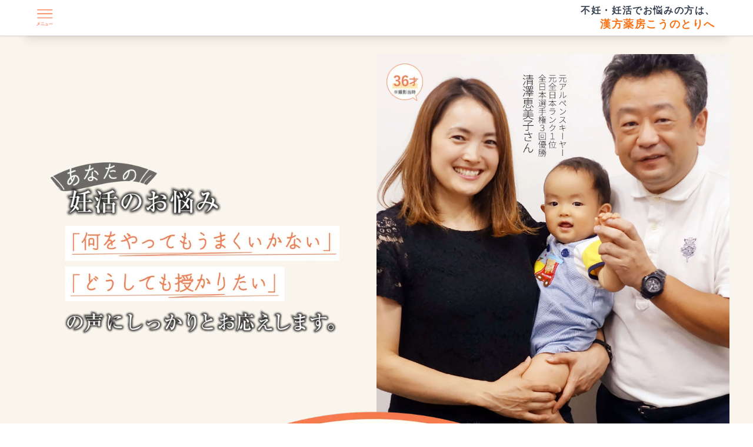

--- FILE ---
content_type: text/html; charset=utf-8
request_url: https://toyama-kounotori.co.jp/
body_size: 33657
content:
<!DOCTYPE html><html lang="ja"><head><meta charSet="utf-8"/><meta name="viewport" content="width=device-width, initial-scale=1"/><link rel="preload" as="image" href="/images/top/footer-wave.svg"/><link rel="preload" as="image" imageSrcSet="/_next/image/?url=%2Fimages%2Ftop%2Ffirstview-main.jpg&amp;w=1920&amp;q=75 1x, /_next/image/?url=%2Fimages%2Ftop%2Ffirstview-main.jpg&amp;w=3840&amp;q=75 2x"/><link rel="preload" as="image" imageSrcSet="/_next/image/?url=%2Fimages%2Ftop%2Freason-bg.jpg&amp;w=828&amp;q=75 1x, /_next/image/?url=%2Fimages%2Ftop%2Freason-bg.jpg&amp;w=1920&amp;q=75 2x"/><link rel="preload" as="image" imageSrcSet="/_next/image/?url=%2Fimages%2Ftop%2Freason-header-image-pc.png&amp;w=640&amp;q=75 1x, /_next/image/?url=%2Fimages%2Ftop%2Freason-header-image-pc.png&amp;w=1200&amp;q=75 2x"/><link rel="preload" as="image" imageSrcSet="/_next/image/?url=%2Fimages%2Ftop%2Fmale-forget-main.jpg&amp;w=828&amp;q=75 1x, /_next/image/?url=%2Fimages%2Ftop%2Fmale-forget-main.jpg&amp;w=1920&amp;q=75 2x"/><link rel="preload" as="image" imageSrcSet="/_next/image/?url=%2Fimages%2Ftop%2Fmaleforget-bg-pc.png&amp;w=640&amp;q=75 1x, /_next/image/?url=%2Fimages%2Ftop%2Fmaleforget-bg-pc.png&amp;w=1200&amp;q=75 2x"/><link rel="stylesheet" href="/_next/static/chunks/7a1aebd0480c698c.css" data-precedence="next"/><link rel="stylesheet" href="/_next/static/chunks/977bb1d409b4f032.css" data-precedence="next"/><link rel="stylesheet" href="/_next/static/chunks/6d56c2382bcdd1b9.css" data-precedence="next"/><link rel="preload" as="script" fetchPriority="low" href="/_next/static/chunks/b60ae0b029a0ec4c.js"/><script src="/_next/static/chunks/1de69d91e7fd406e.js" async=""></script><script src="/_next/static/chunks/fbb9c569207b9c3c.js" async=""></script><script src="/_next/static/chunks/16a8e6966198542c.js" async=""></script><script src="/_next/static/chunks/turbopack-c9e2a288e76fd222.js" async=""></script><script src="/_next/static/chunks/76f806f679bb42ed.js" async=""></script><script src="/_next/static/chunks/51534c6209b8c0aa.js" async=""></script><script src="/_next/static/chunks/4964fb5f0e4b5251.js" async=""></script><script src="/_next/static/chunks/59f664de3a8368f6.js" async=""></script><title>不妊・妊活・子宝漢方なら漢方薬房こうのとり｜北陸富山の漢方薬房</title><meta name="description" content="富山の漢方薬房こうのとりは、不妊・妊活・子宝漢方の専門店です。北陸だけでなく、関西、更には関東など遠方からも来店。オンライン相談可で全国対応。体質改善と妊娠力向上をサポート。8割の方が目的を達成。月額2〜3万円台が87％、5万円未満が93％。"/><link rel="canonical" href="https://toyama-kounotori.co.jp/"/><meta property="og:title" content="不妊・妊活・子宝漢方なら漢方薬房こうのとり｜北陸富山の漢方薬房"/><meta property="og:description" content="富山の漢方薬房こうのとりは、不妊・妊活・子宝漢方の専門店です。北陸だけでなく、関西、更には関東など遠方からも来店。オンライン相談可で全国対応。8割の方が目的を達成。"/><meta property="og:url" content="https://toyama-kounotori.co.jp/"/><meta property="og:site_name" content="漢方薬房こうのとり"/><meta property="og:image" content="https://toyama-kounotori.co.jp/images/logo/og-image.jpg"/><meta property="og:image:width" content="1200"/><meta property="og:image:height" content="630"/><meta property="og:image:alt" content="漢方薬房こうのとり"/><meta property="og:type" content="website"/><meta name="twitter:card" content="summary_large_image"/><meta name="twitter:title" content="不妊・妊活・子宝漢方なら漢方薬房こうのとり｜北陸富山の漢方薬房"/><meta name="twitter:description" content="富山の漢方薬房こうのとりは、不妊・妊活・子宝漢方の専門店です。北陸だけでなく、関西、更には関東など遠方からも来店。オンライン相談可で全国対応。8割の方が目的を達成。"/><meta name="twitter:image" content="https://toyama-kounotori.co.jp/images/logo/og-image.jpg"/><link rel="icon" href="/favicon.ico?favicon.0b3bf435.ico" sizes="256x256" type="image/x-icon"/><link rel="icon" href="/icon.png?icon.337db703.png" sizes="32x32" type="image/png"/><link rel="apple-touch-icon" href="/apple-icon.png?apple-icon.738e454b.png" sizes="180x180" type="image/png"/><script src="/_next/static/chunks/a6dad97d9634a72d.js" noModule=""></script></head><body><div hidden=""><!--$--><!--/$--></div><header class="header"><div class="header__container"><button class="header__menu-button" aria-label="メニューを開く"><img alt="メニュー" loading="lazy" width="28" height="28" decoding="async" data-nimg="1" class="header__menu-icon" style="color:transparent" srcSet="/_next/image/?url=%2Fimages%2Ficons%2Fmenu.png&amp;w=32&amp;q=75 1x, /_next/image/?url=%2Fimages%2Ficons%2Fmenu.png&amp;w=64&amp;q=75 2x" src="/_next/image/?url=%2Fimages%2Ficons%2Fmenu.png&amp;w=64&amp;q=75"/></button><div class="header__title-container"><a class="header__title-link" href="/"><h1 class="header__title-text">不妊・妊活でお悩みの方は、<br/><span class="header__title-text--highlight">漢方薬房こうのとりへ</span></h1></a></div></div></header><nav id="menu_wrap" class="menu "><div class="menu__content"><button class="menu__close-button" aria-label="メニューを閉じる"><span class="menu__close-icon" aria-hidden="true"></span></button><div class="menu_contents"><div class="menu__upper-section"><h2 class="menu__title">漢方薬房こうのとりは<br/>ご来店でもオンラインでもご相談可能。<br/>ご事情に合わせてご相談を承ります。</h2><div class="menu__buttons"><a class="menu__button-link" href="https://timerex.net/s/kounotoriyoyaku_ef59/527f20ca"><img alt="ウェブ予約" loading="lazy" width="300" height="60" decoding="async" data-nimg="1" class="menu__button-image" style="color:transparent" srcSet="/_next/image/?url=%2Fimages%2Fbuttons%2Fbtn2_1.png&amp;w=384&amp;q=75 1x, /_next/image/?url=%2Fimages%2Fbuttons%2Fbtn2_1.png&amp;w=640&amp;q=75 2x" src="/_next/image/?url=%2Fimages%2Fbuttons%2Fbtn2_1.png&amp;w=640&amp;q=75"/></a><a class="menu__button-link" href="https://line.me/R/ti/p/%40359jkjrs"><img alt="LINE予約" loading="lazy" width="300" height="60" decoding="async" data-nimg="1" class="menu__button-image" style="color:transparent" srcSet="/_next/image/?url=%2Fimages%2Fbuttons%2Fbtn2_2.png&amp;w=384&amp;q=75 1x, /_next/image/?url=%2Fimages%2Fbuttons%2Fbtn2_2.png&amp;w=640&amp;q=75 2x" src="/_next/image/?url=%2Fimages%2Fbuttons%2Fbtn2_2.png&amp;w=640&amp;q=75"/></a></div></div><div class="menu__top-link"><a class="menu__top-text" href="/">トップに戻る</a></div><div class="menu__links"><a class="menu__link" href="/#sectionTruth">- 体外受精が最後の手段だと思っていませんか？</a><a class="menu__link" href="/#sectionReason">- 子宝漢方で願いが叶う理由とは？</a><a class="menu__link" href="/#sectionMaleForget">- 男性不妊、忘れていませんか？</a><a class="menu__link" href="/#kounotoriStory">- kounotori Kanpoo STORY</a><a class="menu__link" href="/#advantages">- 相談する4つのメリット</a><a class="menu__link" href="/#cost">- 子宝漢方の費用</a><a class="menu__link" href="/#contact">- ご相談方法</a><a class="menu__link" href="/#information">- 店舗のご案内</a><a class="menu__link" href="/#faq">- よくあるご質問</a></div><div class="menu__column"><div class="menu__column-header"><img alt="コラム" loading="lazy" width="300" height="60" decoding="async" data-nimg="1" class="menu__column-header-image" style="color:transparent" srcSet="/_next/image/?url=%2Fimages%2Ficons%2Fcolumn_head01.png&amp;w=384&amp;q=75 1x, /_next/image/?url=%2Fimages%2Ficons%2Fcolumn_head01.png&amp;w=640&amp;q=75 2x" src="/_next/image/?url=%2Fimages%2Ficons%2Fcolumn_head01.png&amp;w=640&amp;q=75"/></div><div class="menu__column-links"><a class="menu__column-link" href="/category/herbalmedicine-for-men/">男性の不妊漢方</a><a class="menu__column-link" href="/category/herbalmedicine-for-women/">女性の不妊漢方</a><a class="menu__column-link" href="/category/fertility/">妊活漢方・子宝漢方</a></div><a class="menu__news-link" href="/blog/"><img alt="ニュース" loading="lazy" width="300" height="60" decoding="async" data-nimg="1" class="menu__news-image" style="color:transparent" srcSet="/_next/image/?url=%2Fimages%2Ficons%2Fmenu_news01.png&amp;w=384&amp;q=75 1x, /_next/image/?url=%2Fimages%2Ficons%2Fmenu_news01.png&amp;w=640&amp;q=75 2x" src="/_next/image/?url=%2Fimages%2Ficons%2Fmenu_news01.png&amp;w=640&amp;q=75"/></a></div></div></div></nav><main class="main-content"><script type="application/ld+json">{"@context":"https://schema.org","@type":"Pharmacy","name":"漢方薬房こうのとり","legalName":"株式会社漢方こうのとり","image":"https://toyama-kounotori.co.jp/images/logo/og-image.jpg","url":"https://toyama-kounotori.co.jp/","telephone":"076-423-4193","email":"info@toyama-kounotori.co.jp","address":{"@type":"PostalAddress","streetAddress":"総曲輪三丁目9番29号ユウタウン総曲輪テナント1F","addressLocality":"富山市","addressRegion":"富山県","postalCode":"930-0083","addressCountry":"JP"},"geo":{"@type":"GeoCoordinates","latitude":36.689591702035656,"longitude":137.21126940200904},"openingHoursSpecification":[{"@type":"OpeningHoursSpecification","dayOfWeek":["Monday","Tuesday","Friday"],"opens":"10:00","closes":"18:30"},{"@type":"OpeningHoursSpecification","dayOfWeek":"Saturday","opens":"09:00","closes":"17:30"}],"priceRange":"¥¥","paymentAccepted":"クレジットカード, 代金引換, NP後払い, Amazon Pay","currenciesAccepted":"JPY","areaServed":{"@type":"Country","name":"日本"},"hasOfferCatalog":{"@type":"OfferCatalog","name":"不妊・妊活・子宝漢方","itemListElement":[{"@type":"Offer","itemOffered":{"@type":"Service","name":"不妊・妊活・子宝漢方相談","description":"体質改善と妊娠力向上をサポートする漢方薬のご相談"}}]},"founder":{"@type":"Person","name":"戸口 瑞行","jobTitle":"代表取締社長"},"sameAs":["https://toyama-kounotori.co.jp/"]}</script><script type="application/ld+json">{"@context":"https://schema.org","@type":"FAQPage","mainEntity":[{"@type":"Question","name":"不妊に効く漢方はありますか？","acceptedAnswer":{"@type":"Answer","text":"女性用は、例えば卵子の質を高める漢方・子宮内膜を柔らかくする漢方・子宮内膜を厚くする漢方・流産をしにくくする漢方などがあり、 男性用は妊娠させるための漢方があります。"}},{"@type":"Question","name":"以前、漢方を試してみたのですが不妊への効果はありませんでした。","acceptedAnswer":{"@type":"Answer","text":"病院や薬局で漢方を試したが、身体の変化を実感することが全くできなかった、という声が多く寄せられます。 しかし、こうのとりの漢方は、女性なら生理の経血がサラサラになる、生理痛が和らぐ、 塊がなくなる、高温期が安定する、男性なら精子の運動率が上がる、 精子の数が増えるといった身体や検査値の変化をもたらしますので、皆さま続けることができます。"}},{"@type":"Question","name":"実際に、不妊だったのに漢方を取り入れたら妊娠した例はありますか？","acceptedAnswer":{"@type":"Answer","text":"ここ３年は年間３０～５０件程度ですが、年々増えています。"}},{"@type":"Question","name":"漢方を使うことで、排卵にどのような効果が表れますか？","acceptedAnswer":{"@type":"Answer","text":"事例をひとつ申しますと、２０代で年間に生理が３～４回しかない方も毎月生理があるようになり、 こうのとり漢方をお飲みになって半年以内に妊娠判定陽性になられた方などがあります。 これは年排卵が３～４回しかなかったが、毎月２８日周期で排卵するようになった事例です。"}},{"@type":"Question","name":"漢方を飲むと精子にどのような影響が表れますか？","acceptedAnswer":{"@type":"Answer","text":"精子の運動率が上がり、数が増えます。"}},{"@type":"Question","name":"漢方を処方された場合、保険は適用できますか？","acceptedAnswer":{"@type":"Answer","text":"できません。医院、病院で処方される漢方では効果は期待できないと思います。"}},{"@type":"Question","name":"ドラッグストアに売っている市販の漢方でも妊活に効果がありますか？","acceptedAnswer":{"@type":"Answer","text":"難しいと思います。"}},{"@type":"Question","name":"逆に妊活中に飲まない方がよい漢方はありますか？","acceptedAnswer":{"@type":"Answer","text":"ございます。例えば、BMI 20 以下の方に当帰芍薬散が処方された場合、 症状が悪化しますので、飲まない方が良いです。このような例は他にもあります。"}},{"@type":"Question","name":"漢方を用いた妊活の費用はどれくらいですか？","acceptedAnswer":{"@type":"Answer","text":"お一人当たり２万円から４万円台の方が８０％以上です。 女性の２０代の方、２人目不妊の方の３割は月額１万円程度で妊娠判定陽性が出ております。"}},{"@type":"Question","name":"妊活中で漢方を取り入れたいと思っています。まずは相談からできますか？","acceptedAnswer":{"@type":"Answer","text":"もちろんできます。お待ちしております。"}},{"@type":"Question","name":"二人目の妊活でも漢方の効果は得られますか？","acceptedAnswer":{"@type":"Answer","text":"２人目不妊の方が出産までいく成功率は高いです。"}},{"@type":"Question","name":"40代でも漢方を飲むことで子宝に恵まれる希望はありますか？","acceptedAnswer":{"@type":"Answer","text":"50歳で出産の事例がございます。"}}]}</script><div class="w-full min-h-auto relative bg-orange-50 mx-auto overflow-hidden lg:min-h-[19000px]"><div class="relative w-full mx-auto bg-orange-50 lg:absolute lg:top-0 lg:w-full lg:h-[1585px] lg:min-h-[1585px]"><div class="firstview"><div class="firstview__sp-layout"><div class="firstview__main-bg"><img alt="妊活サポート" width="1380" height="955" decoding="async" data-nimg="1" class="firstview__main-image" style="color:transparent" srcSet="/_next/image/?url=%2Fimages%2Ftop%2Ffirstview-main.jpg&amp;w=1920&amp;q=75 1x, /_next/image/?url=%2Fimages%2Ftop%2Ffirstview-main.jpg&amp;w=3840&amp;q=75 2x" src="/_next/image/?url=%2Fimages%2Ftop%2Ffirstview-main.jpg&amp;w=3840&amp;q=75"/><div class="firstview__icon"><img alt="漢方薬房こうのとり" loading="lazy" width="64" height="64" decoding="async" data-nimg="1" class="firstview__icon-image" style="color:transparent" srcSet="/_next/image/?url=%2Fimages%2Ftop%2Ffirstview-icon.png&amp;w=64&amp;q=75 1x, /_next/image/?url=%2Fimages%2Ftop%2Ffirstview-icon.png&amp;w=128&amp;q=75 2x" src="/_next/image/?url=%2Fimages%2Ftop%2Ffirstview-icon.png&amp;w=128&amp;q=75"/></div></div><div class="firstview__banner"><img alt="結果がでる妊活 30歳からの子宝漢方" loading="lazy" width="1200" height="200" decoding="async" data-nimg="1" class="firstview__banner-image" style="color:transparent" srcSet="/_next/image/?url=%2Fimages%2Ftop%2Ffirstview-banner.png&amp;w=1200&amp;q=75 1x, /_next/image/?url=%2Fimages%2Ftop%2Ffirstview-banner.png&amp;w=3840&amp;q=75 2x" src="/_next/image/?url=%2Fimages%2Ftop%2Ffirstview-banner.png&amp;w=3840&amp;q=75"/></div><div class="firstview__button-wrap"><img alt="ご予約はこちら" loading="lazy" width="1200" height="200" decoding="async" data-nimg="1" class="firstview__button-wrap-image" style="color:transparent" srcSet="/_next/image/?url=%2Fimages%2Ftop%2Fcta-background.png&amp;w=1200&amp;q=75 1x, /_next/image/?url=%2Fimages%2Ftop%2Fcta-background.png&amp;w=3840&amp;q=75 2x" src="/_next/image/?url=%2Fimages%2Ftop%2Fcta-background.png&amp;w=3840&amp;q=75"/><div class="firstview__content-overlay"><div class="firstview__intro-text">漢方薬房こうのとりは<br/>ご来店でもオンラインでもご相談可能。<br/>ご事情に合わせてご相談を承ります。</div><div class="firstview__buttons"><a href="https://timerex.net/s/kounotoriyoyaku_ef59/527f20ca/" target="_blank" rel="noopener noreferrer" class="firstview__button-link"><img alt="WEB予約はこちら" loading="lazy" width="300" height="80" decoding="async" data-nimg="1" class="firstview__button-image" style="color:transparent" srcSet="/_next/image/?url=%2Fimages%2Ftop%2Fbtn1_1.png&amp;w=384&amp;q=75 1x, /_next/image/?url=%2Fimages%2Ftop%2Fbtn1_1.png&amp;w=640&amp;q=75 2x" src="/_next/image/?url=%2Fimages%2Ftop%2Fbtn1_1.png&amp;w=640&amp;q=75"/></a><a href="https://page.line.me/359jkjrs?openQrModal=true" target="_blank" rel="noopener noreferrer" class="firstview__button-link"><img alt="LINE予約はこちら" loading="lazy" width="300" height="80" decoding="async" data-nimg="1" class="firstview__button-image" style="color:transparent" srcSet="/_next/image/?url=%2Fimages%2Ftop%2Fbtn1_2.png&amp;w=384&amp;q=75 1x, /_next/image/?url=%2Fimages%2Ftop%2Fbtn1_2.png&amp;w=640&amp;q=75 2x" src="/_next/image/?url=%2Fimages%2Ftop%2Fbtn1_2.png&amp;w=640&amp;q=75"/></a></div><div class="firstview__special-text">34歳まで または 第2子からの妊活限定<br/>（または初回予算1万円代の方）<br/>の予約は<span class="firstview__special-link">こちら</span>から</div></div></div><h1 class="firstview__title"><img alt="妊活のお悩み「何をやってもうまくいかない」「どうしても授かりたい」の声にしっかりとお応えします。" loading="lazy" width="623" height="363" decoding="async" data-nimg="1" class="firstview__title-image" style="color:transparent" srcSet="/_next/image/?url=%2Fimages%2Ftop%2Ffirstview-title.png&amp;w=640&amp;q=75 1x, /_next/image/?url=%2Fimages%2Ftop%2Ffirstview-title.png&amp;w=1920&amp;q=75 2x" src="/_next/image/?url=%2Fimages%2Ftop%2Ffirstview-title.png&amp;w=1920&amp;q=75"/></h1></div><div class="firstview__pc-layout"><h1 class="firstview__pc-left"><img alt="妊活のお悩み「何をやってもうまくいかない」「どうしても授かりたい」の声にしっかりとお応えします。" loading="lazy" width="623" height="363" decoding="async" data-nimg="1" class="firstview__pc-title-image" style="color:transparent" srcSet="/_next/image/?url=%2Fimages%2Ftop%2Ffirstview-title.png&amp;w=640&amp;q=75 1x, /_next/image/?url=%2Fimages%2Ftop%2Ffirstview-title.png&amp;w=1920&amp;q=75 2x" src="/_next/image/?url=%2Fimages%2Ftop%2Ffirstview-title.png&amp;w=1920&amp;q=75"/></h1><div class="firstview__pc-right"><img alt="妊活サポート" loading="lazy" width="1380" height="955" decoding="async" data-nimg="1" class="firstview__pc-main-image" style="color:transparent" srcSet="/_next/image/?url=%2Fimages%2Ftop%2Ffirstview-main.jpg&amp;w=1920&amp;q=75 1x, /_next/image/?url=%2Fimages%2Ftop%2Ffirstview-main.jpg&amp;w=3840&amp;q=75 2x" src="/_next/image/?url=%2Fimages%2Ftop%2Ffirstview-main.jpg&amp;w=3840&amp;q=75"/><div class="firstview__pc-icon"><img alt="漢方薬房こうのとり" loading="lazy" width="64" height="64" decoding="async" data-nimg="1" class="firstview__pc-icon-image" style="color:transparent" srcSet="/_next/image/?url=%2Fimages%2Ftop%2Ffirstview-icon.png&amp;w=64&amp;q=75 1x, /_next/image/?url=%2Fimages%2Ftop%2Ffirstview-icon.png&amp;w=128&amp;q=75 2x" src="/_next/image/?url=%2Fimages%2Ftop%2Ffirstview-icon.png&amp;w=128&amp;q=75"/></div></div></div><div class="firstview__pc-banner"><img alt="結果がでる妊活 30歳からの子宝漢方" loading="lazy" width="1200" height="200" decoding="async" data-nimg="1" class="firstview__pc-banner-image" style="color:transparent" srcSet="/_next/image/?url=%2Fimages%2Ftop%2Ffirstview-banner.png&amp;w=1200&amp;q=75 1x, /_next/image/?url=%2Fimages%2Ftop%2Ffirstview-banner.png&amp;w=3840&amp;q=75 2x" src="/_next/image/?url=%2Fimages%2Ftop%2Ffirstview-banner.png&amp;w=3840&amp;q=75"/></div><div class="firstview__pc-button-wrap"><img alt="ご予約はこちら" loading="lazy" width="1200" height="200" decoding="async" data-nimg="1" class="firstview__pc-button-wrap-image" style="color:transparent" srcSet="/_next/image/?url=%2Fimages%2Ftop%2Fcta-background-alt.png&amp;w=1200&amp;q=75 1x, /_next/image/?url=%2Fimages%2Ftop%2Fcta-background-alt.png&amp;w=3840&amp;q=75 2x" src="/_next/image/?url=%2Fimages%2Ftop%2Fcta-background-alt.png&amp;w=3840&amp;q=75"/><div class="firstview__pc-content-overlay"><div class="firstview__pc-intro-text">漢方薬房こうのとりは、ご来店でもオンラインでも<br/>ご事情に合わせてご相談を承ります。</div><div class="firstview__pc-buttons"><a href="https://timerex.net/s/kounotoriyoyaku_ef59/527f20ca/" target="_blank" rel="noopener noreferrer" class="firstview__pc-button-link"><img alt="WEB予約はこちら" loading="lazy" width="300" height="80" decoding="async" data-nimg="1" class="firstview__pc-button-image" style="color:transparent" srcSet="/_next/image/?url=%2Fimages%2Ftop%2Fbtn1_1.png&amp;w=384&amp;q=75 1x, /_next/image/?url=%2Fimages%2Ftop%2Fbtn1_1.png&amp;w=640&amp;q=75 2x" src="/_next/image/?url=%2Fimages%2Ftop%2Fbtn1_1.png&amp;w=640&amp;q=75"/></a><a href="https://page.line.me/359jkjrs?openQrModal=true" target="_blank" rel="noopener noreferrer" class="firstview__pc-button-link"><img alt="LINE予約はこちら" loading="lazy" width="300" height="80" decoding="async" data-nimg="1" class="firstview__pc-button-image" style="color:transparent" srcSet="/_next/image/?url=%2Fimages%2Ftop%2Fbtn1_2.png&amp;w=384&amp;q=75 1x, /_next/image/?url=%2Fimages%2Ftop%2Fbtn1_2.png&amp;w=640&amp;q=75 2x" src="/_next/image/?url=%2Fimages%2Ftop%2Fbtn1_2.png&amp;w=640&amp;q=75"/></a></div><div class="firstview__pc-special-text">34歳まで または 第2子からの妊活限定<br/>（または初回予算1万円代の方）<br/>の予約は<span class="firstview__special-link">こちら</span>から</div></div></div></div></div><div class="relative w-full mx-auto lg:absolute lg:top-[3000px] lg:w-full lg:h-[2000px] lg:min-h-[2000px]"><section class="truth-section" id="sectionTruth"><div class="truth-section__content"><div class="truth-section__header"><div class="truth-section__header-bg-top"><img alt="オレンジ背景装飾" loading="lazy" width="1200" height="100" decoding="async" data-nimg="1" class="truth-section__header-bg-image" style="color:transparent" srcSet="/_next/image/?url=%2Fimages%2Ftop%2Forange-background-top.png&amp;w=1200&amp;q=75 1x, /_next/image/?url=%2Fimages%2Ftop%2Forange-background-top.png&amp;w=3840&amp;q=75 2x" src="/_next/image/?url=%2Fimages%2Ftop%2Forange-background-top.png&amp;w=3840&amp;q=75"/></div><div class="truth-section__header-content"><div class="truth-section__header-top"><h2 class="truth-section__header-top-title"><div class="truth-section__header-top-truth"><img alt="真実" loading="lazy" width="400" height="100" decoding="async" data-nimg="1" class="truth-section__header-top-truth-image" style="color:transparent" srcSet="/_next/image/?url=%2Fimages%2Ftop%2Ftruth-top.png&amp;w=640&amp;q=75 1x, /_next/image/?url=%2Fimages%2Ftop%2Ftruth-top.png&amp;w=828&amp;q=75 2x" src="/_next/image/?url=%2Fimages%2Ftop%2Ftruth-top.png&amp;w=828&amp;q=75"/></div>体外受精が<span class="truth-section__header-title-line">最後の手段<img alt="マーカー" loading="lazy" width="200" height="20" decoding="async" data-nimg="1" class="truth-section__header-title-line-marker" style="color:transparent" srcSet="/_next/image/?url=%2Fimages%2Ftop%2Ftruth__header-titleLine.png&amp;w=256&amp;q=75 1x, /_next/image/?url=%2Fimages%2Ftop%2Ftruth__header-titleLine.png&amp;w=640&amp;q=75 2x" src="/_next/image/?url=%2Fimages%2Ftop%2Ftruth__header-titleLine.png&amp;w=640&amp;q=75"/></span>と<br class="sp"/>考えていませんか？</h2></div></div><div class="truth-section__header-bg-bottom"><img alt="オレンジ背景装飾" loading="lazy" width="1200" height="100" decoding="async" data-nimg="1" class="truth-section__header-bg-image" style="color:transparent" srcSet="/_next/image/?url=%2Fimages%2Ftop%2Forange-background-bottom.png&amp;w=1200&amp;q=75 1x, /_next/image/?url=%2Fimages%2Ftop%2Forange-background-bottom.png&amp;w=3840&amp;q=75 2x" src="/_next/image/?url=%2Fimages%2Ftop%2Forange-background-bottom.png&amp;w=3840&amp;q=75"/></div><div class="truth-section__header-body"><div class="truth-section__header-inner"><div class="truth-section__header-body-content"><div class="truth-section__header-body-image"><div class="sp-only"><img alt="生産率について" loading="lazy" width="500" height="300" decoding="async" data-nimg="1" class="truth-section__header-body-image-content" style="color:transparent" srcSet="/_next/image/?url=%2Fimages%2Ftop%2Ftruth-top2.png&amp;w=640&amp;q=75 1x, /_next/image/?url=%2Fimages%2Ftop%2Ftruth-top2.png&amp;w=1080&amp;q=75 2x" src="/_next/image/?url=%2Fimages%2Ftop%2Ftruth-top2.png&amp;w=1080&amp;q=75"/></div><div class="pc-only"><img alt="生産率について" loading="lazy" width="500" height="300" decoding="async" data-nimg="1" class="truth-section__header-body-image-content" style="color:transparent" srcSet="/_next/image/?url=%2Fimages%2Ftop%2Ftruth-top2-pc.png&amp;w=640&amp;q=75 1x, /_next/image/?url=%2Fimages%2Ftop%2Ftruth-top2-pc.png&amp;w=1080&amp;q=75 2x" src="/_next/image/?url=%2Fimages%2Ftop%2Ftruth-top2-pc.png&amp;w=1080&amp;q=75"/></div></div><div class="truth-section__header-body-text"><p class="truth-section__sub-title"><span class="truth-section__sub-title-line"><span class="truth-section__sub-title-highlight">生産率（出産成功率）</span>という</span><span class="truth-section__sub-title-line">言葉をご存知ですか？</span><span class="pc"><span class="truth-section__sub-title-highlight">生産率（出産成功率）</span>という言葉をご存知ですか？</span></p><p class="truth-section__header-body-text-content">まず、<a href="https://www.jsog.or.jp/activity/art/2023_JSOG-ART.pdf" class="truth-section__header-link" target="_blank" rel="noopener noreferrer">日本産科婦人科学会のARTデータブック</a>最新版（2025年8月に公表された2023年集計分データ）を元に作成した表をご参照ください。</p></div></div></div></div></div><div class="truth-section__table"><div class="truth-section__table-body"><div class="truth-section__table-inner"><p class="truth-section__table-title">日本産科婦人科学会<br/>最新版2025年ART (生殖補助医療)<br/>生産率（出産成功率）</p><div class="truth-section__table-content"><div class="truth-section__table-left"><div class="truth-section__table-images"><div class="truth-section__table-image"><img alt="ARTデータ1" loading="lazy" width="400" height="300" decoding="async" data-nimg="1" class="truth-section__table-image-content" style="color:transparent" srcSet="/_next/image/?url=%2Fimages%2Ftop%2F%E6%97%A5%E6%9C%AC%E7%94%A3%E5%A9%A6%E4%BA%BA%E7%A7%91%E5%AD%A6%E4%BC%9A-%E6%9C%80%E6%96%B02025%E5%B9%B4ART-%E5%87%BA%E7%94%A3%E6%88%90%E5%8A%9F%E7%8E%87_1.webp&amp;w=640&amp;q=75 1x, /_next/image/?url=%2Fimages%2Ftop%2F%E6%97%A5%E6%9C%AC%E7%94%A3%E5%A9%A6%E4%BA%BA%E7%A7%91%E5%AD%A6%E4%BC%9A-%E6%9C%80%E6%96%B02025%E5%B9%B4ART-%E5%87%BA%E7%94%A3%E6%88%90%E5%8A%9F%E7%8E%87_1.webp&amp;w=828&amp;q=75 2x" src="/_next/image/?url=%2Fimages%2Ftop%2F%E6%97%A5%E6%9C%AC%E7%94%A3%E5%A9%A6%E4%BA%BA%E7%A7%91%E5%AD%A6%E4%BC%9A-%E6%9C%80%E6%96%B02025%E5%B9%B4ART-%E5%87%BA%E7%94%A3%E6%88%90%E5%8A%9F%E7%8E%87_1.webp&amp;w=828&amp;q=75"/></div><div class="truth-section__table-image"><img alt="ARTデータ2" loading="lazy" width="400" height="300" decoding="async" data-nimg="1" class="truth-section__table-image-content" style="color:transparent" srcSet="/_next/image/?url=%2Fimages%2Ftop%2F%E6%97%A5%E6%9C%AC%E7%94%A3%E5%A9%A6%E4%BA%BA%E7%A7%91%E5%AD%A6%E4%BC%9A-%E6%9C%80%E6%96%B02025%E5%B9%B4ART-%E5%87%BA%E7%94%A3%E6%88%90%E5%8A%9F%E7%8E%87_2.webp&amp;w=640&amp;q=75 1x, /_next/image/?url=%2Fimages%2Ftop%2F%E6%97%A5%E6%9C%AC%E7%94%A3%E5%A9%A6%E4%BA%BA%E7%A7%91%E5%AD%A6%E4%BC%9A-%E6%9C%80%E6%96%B02025%E5%B9%B4ART-%E5%87%BA%E7%94%A3%E6%88%90%E5%8A%9F%E7%8E%87_2.webp&amp;w=828&amp;q=75 2x" src="/_next/image/?url=%2Fimages%2Ftop%2F%E6%97%A5%E6%9C%AC%E7%94%A3%E5%A9%A6%E4%BA%BA%E7%A7%91%E5%AD%A6%E4%BC%9A-%E6%9C%80%E6%96%B02025%E5%B9%B4ART-%E5%87%BA%E7%94%A3%E6%88%90%E5%8A%9F%E7%8E%87_2.webp&amp;w=828&amp;q=75"/></div></div></div><div class="truth-section__table-right"><p class="truth-section__table-caption">※日本産科婦人科学会 登録調査小委員会が施設ごとに 生殖補助医療の成績・解析をまとめ結果を報告したもの （2025年8月に公表された<a href="https://www.jsog.or.jp/activity/art/2023_JSOG-ART.pdf" class="truth-section__table-link" target="_blank" rel="noopener noreferrer">日本産科婦人科学会のARTデータブック</a>の最新版は2023年集計分）<br/>※データの成功率は生産率と記載分です。 生産率とは出産された方を指します。<br/>※流産・死産に至ったものは除外。</p></div></div></div></div></div><div class="truth-section__table-text-pc pc"><p class="truth-section__table-text-pc-content">データ内の「生産率」とは、出産までいった確率です。<br/>病医院の先生方は、『早くステップアップして体外受精を考えたらどうか？』と言われます。<br/>しかし、そのステップアップした先の日本での生産率は、世界で一番悪い確率、<span class="truth-section__highlight-orange">全年齢平均は14.6%</span>しかありません。<br/>漢方薬房こうのとりにいらっしゃる患者様は皆さん、『えっ、こんな少ないの』『<span class="highlight-marker-pink">こんな確率でしかないの</span>』と言われます。</p></div><div class="truth-section__table-text-sp sp"><p class="truth-section__table-text-sp-content">データ内の「生産率」とは、出産までいった確率です。<br/>病医院の先生方は、『早くステップアップして体外受精を考えたらどうか？』と言われます。<br/>しかし、そのステップアップした先の日本での生産率は、世界で一番悪い確率、<span class="truth-section__highlight-orange">全年齢平均は14.6%</span>しかありません。<br/>漢方薬房こうのとりにいらっしゃる患者様は皆さん、『えっ、こんな少ないの』『<span class="highlight-marker-pink">こんな確率でしかないの</span>』と言われます。</p></div><div class="truth-section__success-rate"><div class="truth-section__success-rate-bg-top pc-only"><img alt="オレンジ背景装飾" loading="lazy" width="1200" height="100" decoding="async" data-nimg="1" class="truth-section__success-rate-bg-image" style="color:transparent" srcSet="/_next/image/?url=%2Fimages%2Ftop%2Forange-background-top.png&amp;w=1200&amp;q=75 1x, /_next/image/?url=%2Fimages%2Ftop%2Forange-background-top.png&amp;w=3840&amp;q=75 2x" src="/_next/image/?url=%2Fimages%2Ftop%2Forange-background-top.png&amp;w=3840&amp;q=75"/></div><div class="truth-section__success-rate-title-container"><div class="truth-section__success-rate-bg sp-only"><img alt="オレンジ背景装飾" loading="lazy" width="1200" height="200" decoding="async" data-nimg="1" class="truth-section__success-rate-bg-image" style="color:transparent" srcSet="/_next/image/?url=%2Fimages%2Ftop%2Forange-background.png&amp;w=1200&amp;q=75 1x, /_next/image/?url=%2Fimages%2Ftop%2Forange-background.png&amp;w=3840&amp;q=75 2x" src="/_next/image/?url=%2Fimages%2Ftop%2Forange-background.png&amp;w=3840&amp;q=75"/></div><h3 class="truth-section__success-rate-title">日本産科婦人科学会が公開する<br/><span class="truth-section__success-rate-title-line">生殖補助医療の出産成功率</span>は</h3></div><div class="truth-section__success-rate-bg-bottom pc-only"><img alt="オレンジ背景装飾" loading="lazy" width="1200" height="100" decoding="async" data-nimg="1" class="truth-section__success-rate-bg-image" style="color:transparent" srcSet="/_next/image/?url=%2Fimages%2Ftop%2Forange-background-bottom.png&amp;w=1200&amp;q=75 1x, /_next/image/?url=%2Fimages%2Ftop%2Forange-background-bottom.png&amp;w=3840&amp;q=75 2x" src="/_next/image/?url=%2Fimages%2Ftop%2Forange-background-bottom.png&amp;w=3840&amp;q=75"/></div><div class="truth-section__success-rate-content"><div class="truth-section__success-rate-left"><div class="truth-section__success-rate-header"><div class="truth-section__success-rate-header-inner"><p class="truth-section__success-rate-header-text">全年齢の平均</p><div class="truth-section__success-rate-header-image"><img alt="14.6%" loading="lazy" width="200" height="100" decoding="async" data-nimg="1" class="mx-auto" style="color:transparent" srcSet="/_next/image/?url=%2Fimages%2Ftop%2Fsuccess-rate-14-6.png&amp;w=256&amp;q=75 1x, /_next/image/?url=%2Fimages%2Ftop%2Fsuccess-rate-14-6.png&amp;w=640&amp;q=75 2x" src="/_next/image/?url=%2Fimages%2Ftop%2Fsuccess-rate-14-6.png&amp;w=640&amp;q=75"/></div></div></div></div><div class="truth-section__success-rate-right"><div class="truth-section__success-rate-body"><div class="truth-section__success-rate-body-inner"><p class="truth-section__success-rate-body-text">この結果から、体外受精が最後の手段と考えても良いのでしょうか。 体外受精を最後の手段と考えている方も多いかと思いますが、<span class="highlight-marker-pink">保険適用の6回の治療</span>を試してもうまくいかない場合、<span class="highlight-marker-pink">そこで諦めてしまうご夫婦が多い</span>ように感じます。 しかし、あきらめないでください。まずはデータを見てみましょう。</p><p class="truth-section__success-rate-body-text truth-section__success-rate-body-text--margin-top">漢方薬房こうのとりでは、10年以上のカウンセリングの中で、 体外受精がうまくいかず来店される方は、ほぼ<span class="truth-section__highlight-orange">3つのパターン</span>に分かれます。</p></div></div></div></div><div class="truth-section__three-pattern-bg-top"><img alt="オレンジ背景装飾" loading="lazy" width="1200" height="100" decoding="async" data-nimg="1" class="truth-section__three-pattern-bg-image" style="color:transparent" srcSet="/_next/image/?url=%2Fimages%2Ftop%2Forange-background-top.png&amp;w=1200&amp;q=75 1x, /_next/image/?url=%2Fimages%2Ftop%2Forange-background-top.png&amp;w=3840&amp;q=75 2x" src="/_next/image/?url=%2Fimages%2Ftop%2Forange-background-top.png&amp;w=3840&amp;q=75"/></div><div class="truth-section__three-pattern"><div class="truth-section__three-pattern-inner"><div class="truth-section__three-pattern-box"><p class="truth-section__three-pattern-text">① そもそも採卵できずに、<span class="highlight-marker-pink">1回も移植できない方(5割以上)</span></p><p class="truth-section__three-pattern-text truth-section__three-pattern-text--margin-top">② 移植を繰り返しているが、<span class="highlight-marker-pink">1回も妊娠判定陽性にならない方(2割以上)</span></p><p class="truth-section__three-pattern-text truth-section__three-pattern-text--margin-top">③ 移植を繰り返しているが、<span class="highlight-marker-pink">流産してしまう方(2割以上)</span></p><p class="truth-section__three-pattern-text-small">※①~③は、漢方薬房こうのとりの子宝漢方を使用されている方たちのおおよそのデータです。</p></div></div></div><div class="truth-section__three-pattern-bg-bottom"><img alt="オレンジ背景装飾" loading="lazy" width="1200" height="100" decoding="async" data-nimg="1" class="truth-section__three-pattern-bg-image" style="color:transparent" srcSet="/_next/image/?url=%2Fimages%2Ftop%2Forange-background-bottom.png&amp;w=1200&amp;q=75 1x, /_next/image/?url=%2Fimages%2Ftop%2Forange-background-bottom.png&amp;w=3840&amp;q=75 2x" src="/_next/image/?url=%2Fimages%2Ftop%2Forange-background-bottom.png&amp;w=3840&amp;q=75"/></div></div></div></section></div><div class="relative w-full mx-auto bg-orange-50 lg:absolute lg:top-[5000px] lg:w-full lg:h-[2000px] lg:min-h-[2000px]"><section class="infertility-solution-section"><div class="infertility-solution-section__content"><div class="infertility-solution-section__content-inner"><div class="infertility-solution-section__cards"><div class="infertility-solution-section__card infertility-solution-section__card--left"><p class="infertility-solution-section__title"><span class="infertility-solution-section__title-orange">体外受精上限の<span class="highlight-marker">6回</span></span><br/><span class="infertility-solution-section__title-black">使い切る前に、<br/>漢方薬房こうのとりの<br/>子宝漢方で、</span></p><div class="infertility-solution-section__image"><img alt="女性の写真と吹き出し" loading="lazy" width="400" height="300" decoding="async" data-nimg="1" class="infertility-solution-section__photo" style="color:transparent" srcSet="/_next/image/?url=%2Fimages%2Ftop%2Fupper-limit-female-background.png&amp;w=640&amp;q=75 1x, /_next/image/?url=%2Fimages%2Ftop%2Fupper-limit-female-background.png&amp;w=828&amp;q=75 2x" src="/_next/image/?url=%2Fimages%2Ftop%2Fupper-limit-female-background.png&amp;w=828&amp;q=75"/></div><div class="infertility-solution-section__text"><p class="infertility-solution-section__label">女性なら、</p><p class="infertility-solution-section__title">妊娠<span class="highlight-dot">しやすい</span><br/>からだづくり</p></div></div><div class="infertility-solution-section__card infertility-solution-section__card--right"><div class="infertility-solution-section__image"><img alt="男性の写真と吹き出し" loading="lazy" width="400" height="300" decoding="async" data-nimg="1" class="infertility-solution-section__photo" style="color:transparent" srcSet="/_next/image/?url=%2Fimages%2Ftop%2Fupper-limit-male-background.png&amp;w=640&amp;q=75 1x, /_next/image/?url=%2Fimages%2Ftop%2Fupper-limit-male-background.png&amp;w=828&amp;q=75 2x" src="/_next/image/?url=%2Fimages%2Ftop%2Fupper-limit-male-background.png&amp;w=828&amp;q=75"/></div><div class="infertility-solution-section__text"><p class="infertility-solution-section__label">男性なら、</p><p class="infertility-solution-section__title">妊娠<span class="highlight-dot">させやすい</span><br/>からだづくり</p></div></div></div><div class="infertility-solution-section__question-container"><p class="infertility-solution-section__question">お考えになりませんか?</p><div class="infertility-solution-section__question-bottom"></div></div><div class="infertility-solution-section__paragraph"><p class="infertility-solution-section__paragraph-text">漢方薬房こうのとりでは、漢方医学的に、女性は3つのポイント、男性は2つのポイントをよくすることで、出産までに必要な身体の準備ができると考えております。</p><p class="infertility-solution-section__paragraph-text">あきらめないで、まずはデータを見て、ご自身の可能性を確かめてみましょう。</p></div><div class="infertility-solution-section__points"><div class="infertility-solution-section__points-left"><div class="infertility-solution-section__points-box"><h3 class="infertility-solution-section__points-title"><span class="infertility-solution-section__points-title-orange">女性</span><span class="infertility-solution-section__points-title-black">の</span><span class="infertility-solution-section__points-title-orange infertility-solution-section__points-title-large">3つ</span><span class="infertility-solution-section__points-title-black">のポイントは</span></h3><ul class="infertility-solution-section__points-list"><li class="infertility-solution-section__points-item"><span class="highlight-marker">卵子の質</span>を上げること</li><li class="infertility-solution-section__points-item">着床できる<span class="highlight-marker">子宮内膜のやわらかさ</span>に戻すこと</li><li class="infertility-solution-section__points-item">出産まで安心していられる<span class="highlight-marker">子宮内膜の厚さ</span>にすること</li></ul></div></div><div class="infertility-solution-section__points-right"><div class="infertility-solution-section__points-box"><h3 class="infertility-solution-section__points-title"><span class="infertility-solution-section__points-title-orange">男性</span><span class="infertility-solution-section__points-title-black">の</span><span class="infertility-solution-section__points-title-orange infertility-solution-section__points-title-large">2つ</span><span class="infertility-solution-section__points-title-black">のポイントは</span></h3><ul class="infertility-solution-section__points-list"><li class="infertility-solution-section__points-item">精子の<span class="highlight-marker">濃度2,000万匹/ml</span>以上、3ml以上にすること</li><li class="infertility-solution-section__points-item">精子の<span class="highlight-marker">運動率70%以上</span>にすること</li></ul></div></div></div><div class="infertility-solution-section__final-paragraph"><p class="infertility-solution-section__final-text">以上のことを実践したお客様から、私たちは高い評価を受けました。 具体的には、<span class="highlight-marker">80％以上の方から喜ばれています</span>。この結果から、私たちは自信をもっています。 保険が適用される治療回数が6回のうち、3回治療しても結果が出ない場合は、 ぜひ<span class="highlight-marker">6回を使い切る前に</span>漢方薬房こうのとりにご相談ください。</p><p class="infertility-solution-section__final-text">漢方薬房こうのとりでは、女性には<span class="infertility-solution-section__orange-text">「妊娠しやすい体づくり」</span>を、 男性には<span class="infertility-solution-section__orange-text">「妊娠させやすい体づくり」</span>を本気でサポートします。 私たちと一緒に、子宝に恵まれる理想の姿を目指していきませんか？</p></div><div class="infertility-solution-section__encouragement"><img alt="諦めないでください" loading="lazy" width="250" height="250" decoding="async" data-nimg="1" class="infertility-solution-section__encouragement-left-image" style="color:transparent" srcSet="/_next/image/?url=%2Fimages%2Ftop%2FneverGiveUp.png&amp;w=256&amp;q=75 1x, /_next/image/?url=%2Fimages%2Ftop%2FneverGiveUp.png&amp;w=640&amp;q=75 2x" src="/_next/image/?url=%2Fimages%2Ftop%2FneverGiveUp.png&amp;w=640&amp;q=75"/><div class="infertility-solution-section__encouragement-content"><h2 class="infertility-solution-section__encouragement-title">諦めないでください</h2><p class="infertility-solution-section__encouragement-text">ここには 夢を叶えた人が 飲んでいた 『漢方』 があります。</p><div class="infertility-solution-section__profile"><p class="infertility-solution-section__profile-title">京都薬科大学　臨床薬学教育センター特命教授</p><p class="infertility-solution-section__profile-name">漢方薬房こうのとり 管理薬剤師 戸口瑞之</p><p class="infertility-solution-section__profile-description">京都薬科大学を卒業後、富山大学附属病院で漢方を学び始めて37年。 現代中国漢方の知見から、講師依頼も多数。</p></div></div></div><div class="infertility-solution-section__message"><p class="infertility-solution-section__message-text">西洋医学は専門性の高い最新の治療を受けられるのが大きな利点です。 しかし、期待した結果が得られない場合に幾つかの病院を点々としてしまったり、 <span class="highlight-marker-pink">子宝を諦めてしまったりしている方々</span>がいらっしゃいます。</p><p class="infertility-solution-section__message-text infertility-solution-section__message-text--orange">あきらめずに、漢方医学も取り入れてみませんか？私達があなたの夢を全力でサポートいたします。</p></div></div></div></section></div><div class="relative w-full mx-auto bg-orange-50 lg:absolute lg:top-[7000px] lg:w-full lg:h-[2000px] lg:min-h-[2000px]"><section class="sectionReason" id="sectionReason"><div class="sectionReason__content"><div class="sectionReason__header sectionReason__header--sp"><div class="sectionReason__header-bg"><img alt="オレンジ背景装飾" width="800" height="600" decoding="async" data-nimg="1" class="sectionReason__header-bg-image" style="color:transparent" srcSet="/_next/image/?url=%2Fimages%2Ftop%2Freason-bg.jpg&amp;w=828&amp;q=75 1x, /_next/image/?url=%2Fimages%2Ftop%2Freason-bg.jpg&amp;w=1920&amp;q=75 2x" src="/_next/image/?url=%2Fimages%2Ftop%2Freason-bg.jpg&amp;w=1920&amp;q=75"/></div><div class="sectionReason__header-text"><h2 class="sectionReason__title"><span class="sectionReason__title-highlight highlight-marker-white">赤ちゃんが欲しい!</span><br/>漢方薬房こうのとりの<br/>子宝漢方で願いを叶えられる理由は？</h2></div></div><div class="sectionReason__header sectionReason__header--pc"><div class="sectionReason__header-container"><div class="sectionReason__header-left"><img alt="女性と赤ちゃん" width="600" height="800" decoding="async" data-nimg="1" class="sectionReason__header-image" style="color:transparent" srcSet="/_next/image/?url=%2Fimages%2Ftop%2Freason-header-image-pc.png&amp;w=640&amp;q=75 1x, /_next/image/?url=%2Fimages%2Ftop%2Freason-header-image-pc.png&amp;w=1200&amp;q=75 2x" src="/_next/image/?url=%2Fimages%2Ftop%2Freason-header-image-pc.png&amp;w=1200&amp;q=75"/></div><div class="sectionReason__header-right"><h2 class="sectionReason__title"><span class="sectionReason__title-highlight highlight-marker-white">赤ちゃんが欲しい!</span><br/>漢方薬房こうのとりの<br/>子宝漢方で<br/>願いを叶えられる理由は？</h2></div></div></div><div class="sectionReason__subheader sectionReason__subheader--sp"><div class="sectionReason__subheader-bg"><img alt="オレンジ背景装飾" loading="lazy" width="800" height="200" decoding="async" data-nimg="1" class="sectionReason__subheader-bg-image" style="color:transparent" srcSet="/_next/image/?url=%2Fimages%2Ftop%2Freason-header-bg.png&amp;w=828&amp;q=75 1x, /_next/image/?url=%2Fimages%2Ftop%2Freason-header-bg.png&amp;w=1920&amp;q=75 2x" src="/_next/image/?url=%2Fimages%2Ftop%2Freason-header-bg.png&amp;w=1920&amp;q=75"/></div><div class="sectionReason__subheader-text"><div class="sectionReason__subheader-title-wrapper sectionReason__subheader-title-wrapper--sp"><div class="sectionReason__subheader-number-wrapper"><img alt="オレンジ背景装飾" loading="lazy" width="100" height="100" decoding="async" data-nimg="1" class="sectionReason__subheader-number-bg" style="color:transparent" srcSet="/_next/image/?url=%2Fimages%2Ftop%2FreasonBlock-title-icon-bg.png&amp;w=128&amp;q=75 1x, /_next/image/?url=%2Fimages%2Ftop%2FreasonBlock-title-icon-bg.png&amp;w=256&amp;q=75 2x" src="/_next/image/?url=%2Fimages%2Ftop%2FreasonBlock-title-icon-bg.png&amp;w=256&amp;q=75"/><div class="sectionReason__subheader-number">1</div></div><h3 class="sectionReason__subheader-title sectionReason__subheader-title--sp">豊富な経験からくる<br/>80％以上の結果の達成</h3></div></div></div><div class="sectionReason__wrapper sectionReason__wrapper--sp-only"><div class="sectionReason__block reasonBlock reasonBlock--first"><div class="reasonBlock__inner"><div class="reasonBlock__wrapper"><div class="reasonBlock__content-row"><div class="reasonBlock__content-left"><img alt="漢方の効果" loading="lazy" width="600" height="400" decoding="async" data-nimg="1" class="reasonBlock__content-image" style="color:transparent" srcSet="/_next/image/?url=%2Fimages%2Ftop%2Freason-block.jpg&amp;w=640&amp;q=75 1x, /_next/image/?url=%2Fimages%2Ftop%2Freason-block.jpg&amp;w=1200&amp;q=75 2x" src="/_next/image/?url=%2Fimages%2Ftop%2Freason-block.jpg&amp;w=1200&amp;q=75"/></div><div class="reasonBlock__content-right"><p class="reasonBlock__text">妊活は漢方の得意分野です。例えば、<u>体外受精（ART）の治療を3回試しても結果が出ない場合、 保険が適用される治療の残り回数を無駄にしない</u>ためにも、 漢方を取り入れて<span class="highlight-marker-pink">「妊娠しやすいからだづくり」を考えていただきたい</span>のです。</p><p class="reasonBlock__text">漢方薬房こうのとりの子宝漢方は、体外受精と組み合わせるだけでなく、自然妊娠の成功率も高めます。 また、<span class="highlight-marker-pink">西洋医学で後回しにされがちな検査も事前に行うこと</span>で、 あなたに<u>最適な方法（西洋医学と漢方のいいとこどり）</u>を心を込めて丁寧にご説明いたします。</p></div></div><div class="reasonBlock__footer"><p class="reasonBlock__footer-text">漢方薬房こうのとりの子宝漢方では<span class="highlight-marker">「赤ちゃんが欲しい！」</span>という願いを叶えてきた確かな経験と実績があります。</p></div></div></div></div></div><div class="sectionReason__subheader sectionReason__subheader--sp sectionReason__subheader--sp-2"><div class="sectionReason__subheader-bg"><img alt="オレンジ背景装飾" loading="lazy" width="800" height="200" decoding="async" data-nimg="1" class="sectionReason__subheader-bg-image" style="color:transparent" srcSet="/_next/image/?url=%2Fimages%2Ftop%2Freason-header-bg2.jpg&amp;w=828&amp;q=75 1x, /_next/image/?url=%2Fimages%2Ftop%2Freason-header-bg2.jpg&amp;w=1920&amp;q=75 2x" src="/_next/image/?url=%2Fimages%2Ftop%2Freason-header-bg2.jpg&amp;w=1920&amp;q=75"/></div><div class="sectionReason__subheader-text"><div class="sectionReason__subheader-title-wrapper sectionReason__subheader-title-wrapper--sp"><div class="sectionReason__subheader-number-wrapper"><img alt="オレンジ背景装飾" loading="lazy" width="100" height="100" decoding="async" data-nimg="1" class="sectionReason__subheader-number-bg" style="color:transparent" srcSet="/_next/image/?url=%2Fimages%2Ftop%2FreasonBlock-title-icon-bg.png&amp;w=128&amp;q=75 1x, /_next/image/?url=%2Fimages%2Ftop%2FreasonBlock-title-icon-bg.png&amp;w=256&amp;q=75 2x" src="/_next/image/?url=%2Fimages%2Ftop%2FreasonBlock-title-icon-bg.png&amp;w=256&amp;q=75"/><div class="sectionReason__subheader-number">2</div></div><h3 class="sectionReason__subheader-title sectionReason__subheader-title--sp">全国医療機関の平均治療期間の<br/>半分の期間で結果を達成</h3></div></div></div><div class="sectionReason__wrapper sectionReason__wrapper--sp-only"><div class="sectionReason__block reasonBlock reasonBlock--second"><div class="reasonBlock__inner"><div class="reasonBlock__wrapper"><h4 class="reasonBlock__content-heading1">一般的な不妊治療期間<span class="reasonBlock__content-heading1-small">（図1）</span></h4><div class="reasonBlock__content-row"><div class="reasonBlock__content-left"><p class="reasonBlock__text">ライフプランや年齢などによって、<u>妊活が長引くほど、経済的にも精神的にも負担が大きく</u>なります。 しかし、漢方薬房こうのとりをご利用いただいたお客様は、 <span class="highlight-marker-pink">一般的な医療機関での治療期間の半分以下</span>で結果を出されています。 漢方を取り入れることで、より早く結果が出ることを実感していただけます。</p></div><div class="reasonBlock__comparison-boxes"><div class="reasonBlock__comparison-box reasonBlock__comparison-box--monochrome"><div class="reasonBlock__comparison-box-header">全国の医療機関（平均）</div><div class="reasonBlock__comparison-box-value"><span class="reasonBlock__comparison-box-value-label">平均</span><span class="reasonBlock__comparison-box-value-number">25</span><span class="reasonBlock__comparison-box-value-label">カ月</span></div></div><div class="reasonBlock__comparison-box reasonBlock__comparison-box--orange"><div class="reasonBlock__comparison-box-header reasonBlock__comparison-box-header--orange">漢方こうのとりの子宝漢方</div><div class="reasonBlock__comparison-box-value"><span class="reasonBlock__comparison-box-value-label">平均</span><span class="reasonBlock__comparison-box-value-number">10</span><span class="reasonBlock__comparison-box-value-label">カ月</span></div></div></div><div class="reasonBlock__content-right"><img alt="治療期間比較" loading="lazy" width="600" height="400" decoding="async" data-nimg="1" class="reasonBlock__content-image" style="color:transparent" srcSet="/_next/image/?url=%2Fimages%2Ftop%2Ftreatment-period-comparison.jpg&amp;w=640&amp;q=75 1x, /_next/image/?url=%2Fimages%2Ftop%2Ftreatment-period-comparison.jpg&amp;w=1200&amp;q=75 2x" src="/_next/image/?url=%2Fimages%2Ftop%2Ftreatment-period-comparison.jpg&amp;w=1200&amp;q=75"/></div><p class="reasonBlock__text reasonBlock__text--note">※1 参照：<a href="https://www.nli-research.co.jp/report/detail/id=71816?pno=2&amp;site=nli" target="_blank" rel="noopener noreferrer" class="reasonBlock__link">ニッセイ基礎研究所</a><br/>※対象期間：2024年まで、対象数：192名 (期間中にこうのとり漢方をお飲みになった方)</p></div><div class="reasonBlock__content-heading-group"><h4 class="reasonBlock__content-heading2">不妊治療にかかる期間とは？</h4><p class="reasonBlock__content-subcopy">ー約2年超で最大約5年超、早くから自分の身体に関心をー</p></div><div class="reasonBlock__content-paragraph"><p class="reasonBlock__text">就業率が、8割近くとなる35歳から40歳の女性において、 不妊治療を受ける年齢のピークとなっていることから、 不妊症の兆候（例えば、<u>①生理痛で鎮痛剤の服用が必要、②基礎体温を測ると高温期が10日以下しか続かない</u>などは憲法医学的には不妊の原因）は、 結婚や妊娠を考えるよりも早く表れるため、特に上記の①②に該当される方は、<span class="highlight-marker-pink">こうのとり漢方なら平均で3カ月も使えば①②が良くなることを確認される</span>といいと思います。</p><p class="reasonBlock__text">漢方薬房こうのとりでは、①②それぞれ1例を申しますと、</p><p class="reasonBlock__text"><strong>①の例</strong><br/>子宮筋腫直径9cm1個あって子宮内膜症が8cm、7cm、4cmが各1個あって生理痛がロキソニン1日3回毎食後服用5日必要だった方子宮筋腫は10cmになったら手術予定だった方。<br/>こうのとり漢方2024年2月から9月までお飲みになって子宮筋腫、子宮内膜症4個とも消失。2025年3月現在妊娠中です。</p><p class="reasonBlock__text"><strong>②の例</strong><br/>53歳でこうのとり来店。すでに3年間生理止まっている。が、子供は諦めたくない方。<br/>こうのとり漢方22024年7月から3カ月お飲みになって生理戻る。高温期が11日から13日が半年継続できたので2025年3月以降体外受精挑戦中。</p><p class="reasonBlock__text">など、不妊治療を始める前にこうのとり漢方をぜひ検討してください。</p></div><div class="reasonBlock__summary-box"><h5 class="reasonBlock__summary-box-title">まとめ</h5><div class="reasonBlock__summary-box-content"><p class="reasonBlock__summary-box-text">不妊症の兆候は、こうのとり漢方を3カ月も使うと良くなっていくことを実感</p><ul class="reasonBlock__summary-box-list"><li>西洋医学の病院、医院での不妊症の治療期間平均は、2年2カ月。</li><li>原因疾患の治療が必要な場合女性でさらに5年3カ月。</li><li>原因疾患の治療が必要な場合男性ではさらに4年。</li></ul></div></div></div></div></div></div><div class="sectionReason__subheader sectionReason__subheader--pc"><div class="sectionReason__subheader-bg"><img alt="オレンジ背景装飾" loading="lazy" width="1200" height="200" decoding="async" data-nimg="1" class="sectionReason__subheader-bg-image" style="color:transparent" srcSet="/_next/image/?url=%2Fimages%2Ftop%2Freason-header-bg-pc.png&amp;w=1200&amp;q=75 1x, /_next/image/?url=%2Fimages%2Ftop%2Freason-header-bg-pc.png&amp;w=3840&amp;q=75 2x" src="/_next/image/?url=%2Fimages%2Ftop%2Freason-header-bg-pc.png&amp;w=3840&amp;q=75"/><div class="sectionReason__subheader-overlay"><div class="sectionReason__subheader-title-wrapper"><div class="sectionReason__subheader-number-wrapper"><img alt="オレンジ背景装飾" loading="lazy" width="100" height="100" decoding="async" data-nimg="1" class="sectionReason__subheader-number-bg" style="color:transparent" srcSet="/_next/image/?url=%2Fimages%2Ftop%2FreasonBlock-title-icon-bg.png&amp;w=128&amp;q=75 1x, /_next/image/?url=%2Fimages%2Ftop%2FreasonBlock-title-icon-bg.png&amp;w=256&amp;q=75 2x" src="/_next/image/?url=%2Fimages%2Ftop%2FreasonBlock-title-icon-bg.png&amp;w=256&amp;q=75"/><div class="sectionReason__subheader-number">1</div></div><h3 class="sectionReason__subheader-title">豊富な経験からくる80％以上の結果の達成</h3></div><div class="sectionReason__subheader-content"><div class="sectionReason__subheader-content-row"><div class="sectionReason__subheader-content-left"><img alt="漢方の効果" loading="lazy" width="600" height="400" decoding="async" data-nimg="1" class="sectionReason__subheader-content-image" style="color:transparent" srcSet="/_next/image/?url=%2Fimages%2Ftop%2Freason-block.jpg&amp;w=640&amp;q=75 1x, /_next/image/?url=%2Fimages%2Ftop%2Freason-block.jpg&amp;w=1200&amp;q=75 2x" src="/_next/image/?url=%2Fimages%2Ftop%2Freason-block.jpg&amp;w=1200&amp;q=75"/></div><div class="sectionReason__subheader-content-right"><p class="sectionReason__subheader-text">妊活は漢方の得意分野です。例えば、<u>体外受精（ART）の治療を3回試しても結果が出ない場合、 保険が適用される治療の残り回数を無駄にしない</u>ためにも、 漢方を取り入れて<span class="highlight-marker-pink">「妊娠しやすいからだづくり」を考えていただきたい</span>のです。</p><p class="sectionReason__subheader-text">漢方薬房こうのとりの子宝漢方は、体外受精と組み合わせるだけでなく、自然妊娠の成功率も高めます。 また、<span class="highlight-marker-pink">西洋医学で後回しにされがちな検査も事前に行うこと</span>で、 あなたに<u>最適な方法（西洋医学と漢方のいいとこどり）</u>を心を込めて丁寧にご説明いたします。</p></div></div><div class="sectionReason__subheader-content-footer"><p class="sectionReason__subheader-footer-text">漢方薬房こうのとりの子宝漢方では<span class="highlight-marker">「赤ちゃんが欲しい！」</span>という願いを叶えてきた確かな経験と実績があります。</p></div></div></div></div></div><div class="sectionReason__subheader sectionReason__subheader--pc"><div class="sectionReason__subheader-bg"><img alt="オレンジ背景装飾" loading="lazy" width="1200" height="200" decoding="async" data-nimg="1" class="sectionReason__subheader-bg-image" style="color:transparent" srcSet="/_next/image/?url=%2Fimages%2Ftop%2Freason-header-bg2-pc.jpg&amp;w=1200&amp;q=75 1x, /_next/image/?url=%2Fimages%2Ftop%2Freason-header-bg2-pc.jpg&amp;w=3840&amp;q=75 2x" src="/_next/image/?url=%2Fimages%2Ftop%2Freason-header-bg2-pc.jpg&amp;w=3840&amp;q=75"/><div class="sectionReason__subheader-overlay"><div class="sectionReason__subheader-title-wrapper"><div class="sectionReason__subheader-number-wrapper"><img alt="オレンジ背景装飾" loading="lazy" width="100" height="100" decoding="async" data-nimg="1" class="sectionReason__subheader-number-bg" style="color:transparent" srcSet="/_next/image/?url=%2Fimages%2Ftop%2FreasonBlock-title-icon-bg.png&amp;w=128&amp;q=75 1x, /_next/image/?url=%2Fimages%2Ftop%2FreasonBlock-title-icon-bg.png&amp;w=256&amp;q=75 2x" src="/_next/image/?url=%2Fimages%2Ftop%2FreasonBlock-title-icon-bg.png&amp;w=256&amp;q=75"/><div class="sectionReason__subheader-number">2</div></div><h3 class="sectionReason__subheader-title">全国医療機関の平均治療期間の半分の期間で結果を達成</h3></div><div class="sectionReason__subheader-content"><h4 class="sectionReason__subheader-content-heading1">一般的な不妊治療期間<span class="sectionReason__subheader-content-heading1-small">（図1）</span></h4><div class="sectionReason__subheader-content-row"><div class="sectionReason__subheader-content-left"><div class="sectionReason__subheader-comparison-boxes"><div class="sectionReason__subheader-comparison-box sectionReason__subheader-comparison-box--monochrome"><div class="sectionReason__subheader-comparison-box-header">全国の医療機関（平均）</div><div class="sectionReason__subheader-comparison-box-value"><span class="sectionReason__subheader-comparison-box-value-label">平均</span><span class="sectionReason__subheader-comparison-box-value-number">25</span><span class="sectionReason__subheader-comparison-box-value-label">カ月</span></div></div><div class="sectionReason__subheader-comparison-box sectionReason__subheader-comparison-box--orange"><div class="sectionReason__subheader-comparison-box-header sectionReason__subheader-comparison-box-header--orange">漢方こうのとりの子宝漢方</div><div class="sectionReason__subheader-comparison-box-value"><span class="sectionReason__subheader-comparison-box-value-label">平均</span><span class="sectionReason__subheader-comparison-box-value-number">10</span><span class="sectionReason__subheader-comparison-box-value-label">カ月</span></div></div></div><p class="sectionReason__subheader-text">ライフプランや年齢などによって、<u>妊活が長引くほど、経済的にも精神的にも負担が大きく</u>なります。 しかし、漢方薬房こうのとりをご利用いただいたお客様は、 <span class="highlight-marker-pink">一般的な医療機関での治療期間の半分以下</span>で結果を出されています。 漢方を取り入れることで、より早く結果が出ることを実感していただけます。</p><p class="sectionReason__subheader-text sectionReason__subheader-text--note">※1 参照：<a href="https://www.nli-research.co.jp/report/detail/id=71816?pno=2&amp;site=nli" target="_blank" rel="noopener noreferrer" class="sectionReason__subheader-link">ニッセイ基礎研究所</a><br/>※対象期間：2024年まで、対象数：192名 (期間中にこうのとり漢方をお飲みになった方)</p></div><div class="sectionReason__subheader-content-right"><img alt="治療期間比較" loading="lazy" width="600" height="400" decoding="async" data-nimg="1" class="sectionReason__subheader-content-image" style="color:transparent" srcSet="/_next/image/?url=%2Fimages%2Ftop%2Ftreatment-period-comparison.jpg&amp;w=640&amp;q=75 1x, /_next/image/?url=%2Fimages%2Ftop%2Ftreatment-period-comparison.jpg&amp;w=1200&amp;q=75 2x" src="/_next/image/?url=%2Fimages%2Ftop%2Ftreatment-period-comparison.jpg&amp;w=1200&amp;q=75"/></div></div><div class="sectionReason__subheader-content-heading-group"><h4 class="sectionReason__subheader-content-heading2">不妊治療にかかる期間とは？</h4><p class="sectionReason__subheader-content-subcopy">ー約2年超で最大約5年超、早くから自分の身体に関心をー</p></div><div class="sectionReason__subheader-content-paragraph"><p class="sectionReason__subheader-text">就業率が、8割近くとなる35歳から40歳の女性において、 不妊治療を受ける年齢のピークとなっていることから、 不妊症の兆候（例えば、<u>①生理痛で鎮痛剤の服用が必要、②基礎体温を測ると高温期が10日以下しか続かない</u>などは憲法医学的には不妊の原因）は、 結婚や妊娠を考えるよりも早く表れるため、特に上記の①②に該当される方は、<span class="highlight-marker-pink">こうのとり漢方なら平均で3カ月も使えば①②が良くなることを確認される</span>といいと思います。</p><p class="sectionReason__subheader-text">漢方薬房こうのとりでは、①②それぞれ1例を申しますと、</p><p class="sectionReason__subheader-text"><strong>①の例</strong><br/>子宮筋腫直径9cm1個あって子宮内膜症が8cm、7cm、4cmが各1個あって生理痛がロキソニン1日3回毎食後服用5日必要だった方子宮筋腫は10cmになったら手術予定だった方。<br/>こうのとり漢方2024年2月から9月までお飲みになって子宮筋腫、子宮内膜症4個とも消失。2025年3月現在妊娠中です。</p><p class="sectionReason__subheader-text"><strong>②の例</strong><br/>53歳でこうのとり来店。すでに3年間生理止まっている。が、子供は諦めたくない方。<br/>こうのとり漢方22024年7月から3カ月お飲みになって生理戻る。高温期が11日から13日が半年継続できたので2025年3月以降体外受精挑戦中。</p><p class="sectionReason__subheader-text">など、不妊治療を始める前にこうのとり漢方をぜひ検討してください。</p></div><div class="sectionReason__subheader-summary-box"><h5 class="sectionReason__subheader-summary-box-title">まとめ</h5><div class="sectionReason__subheader-summary-box-content"><p class="sectionReason__subheader-summary-box-text">不妊症の兆候は、こうのとり漢方を3カ月も使うと良くなっていくことを実感</p><ul class="sectionReason__subheader-summary-box-list"><li>西洋医学の病院、医院での不妊症の治療期間平均は、2年2カ月。</li><li>原因疾患の治療が必要な場合女性でさらに5年3カ月。</li><li>原因疾患の治療が必要な場合男性ではさらに4年。</li></ul></div></div></div></div></div></div><div class="sectionReason__subheader sectionReason__subheader--sp sectionReason__subheader--sp-3"><div class="sectionReason__subheader-bg"><img alt="オレンジ背景装飾" loading="lazy" width="800" height="200" decoding="async" data-nimg="1" class="sectionReason__subheader-bg-image" style="color:transparent" srcSet="/_next/image/?url=%2Fimages%2Ftop%2Freason-header-bg2.jpg&amp;w=828&amp;q=75 1x, /_next/image/?url=%2Fimages%2Ftop%2Freason-header-bg2.jpg&amp;w=1920&amp;q=75 2x" src="/_next/image/?url=%2Fimages%2Ftop%2Freason-header-bg2.jpg&amp;w=1920&amp;q=75"/></div><div class="sectionReason__subheader-text"><div class="sectionReason__subheader-title-wrapper sectionReason__subheader-title-wrapper--sp"><div class="sectionReason__subheader-number-wrapper"><img alt="オレンジ背景装飾" loading="lazy" width="100" height="100" decoding="async" data-nimg="1" class="sectionReason__subheader-number-bg" style="color:transparent" srcSet="/_next/image/?url=%2Fimages%2Ftop%2FreasonBlock-title-icon-bg.png&amp;w=128&amp;q=75 1x, /_next/image/?url=%2Fimages%2Ftop%2FreasonBlock-title-icon-bg.png&amp;w=256&amp;q=75 2x" src="/_next/image/?url=%2Fimages%2Ftop%2FreasonBlock-title-icon-bg.png&amp;w=256&amp;q=75"/><div class="sectionReason__subheader-number">3</div></div><h3 class="sectionReason__subheader-title sectionReason__subheader-title--sp">妊娠までの費用負担が少ない</h3></div></div></div><div class="sectionReason__wrapper sectionReason__wrapper--sp-only"><div class="sectionReason__block reasonBlock reasonBlock--third"><div class="reasonBlock__inner"><div class="reasonBlock__wrapper"><div class="reasonBlock__content-row"><div class="reasonBlock__content-left"><p class="reasonBlock__text">不妊治療の費用についてご紹介します。平均的な治療期間は約2年半（26カ月）です。</p><p class="reasonBlock__text">この間、<u>人工授精を8回</u>行い、費用はおよそ8万円です。 その後、<u>3カ月ごとに6回の体外受精を受ける</u>場合、費用は合計で90万円になります。</p><p class="reasonBlock__text">ですので、全体の費用は約98万円（保険適用、26カ月）となります。</p></div><div class="reasonBlock__content-right"><img alt="費用負担" loading="lazy" width="600" height="400" decoding="async" data-nimg="1" class="reasonBlock__content-image" style="color:transparent" srcSet="/_next/image/?url=%2Fimages%2Ftop%2Fcost-example-bearing.jpg&amp;w=640&amp;q=75 1x, /_next/image/?url=%2Fimages%2Ftop%2Fcost-example-bearing.jpg&amp;w=1200&amp;q=75 2x" src="/_next/image/?url=%2Fimages%2Ftop%2Fcost-example-bearing.jpg&amp;w=1200&amp;q=75"/></div></div><div class="reasonBlock__content-row reasonBlock__content-row--spaced"><div class="reasonBlock__content-left"><img alt="費用例" loading="lazy" width="600" height="400" decoding="async" data-nimg="1" class="reasonBlock__content-image" style="color:transparent" srcSet="/_next/image/?url=%2Fimages%2Ftop%2Fcost-example-1.jpg&amp;w=640&amp;q=75 1x, /_next/image/?url=%2Fimages%2Ftop%2Fcost-example-1.jpg&amp;w=1200&amp;q=75 2x" src="/_next/image/?url=%2Fimages%2Ftop%2Fcost-example-1.jpg&amp;w=1200&amp;q=75"/></div><div class="reasonBlock__content-right"><img alt="ピックアップ" loading="lazy" width="600" height="400" decoding="async" data-nimg="1" class="reasonBlock__content-image reasonBlock__content-image--pickup" style="color:transparent" srcSet="/_next/image/?url=%2Fimages%2Ftop%2Fcost-example-pickup.jpg&amp;w=640&amp;q=75 1x, /_next/image/?url=%2Fimages%2Ftop%2Fcost-example-pickup.jpg&amp;w=1200&amp;q=75 2x" src="/_next/image/?url=%2Fimages%2Ftop%2Fcost-example-pickup.jpg&amp;w=1200&amp;q=75"/><h4 class="reasonBlock__content-heading1 reasonBlock__content-heading1--left">漢方薬房こうのとりの費用例</h4><p class="reasonBlock__text">漢方薬房こうのとりの費用は、一般的な不妊治療と比べて半分以下です。 こうのとり漢方をお飲みになった方の1カ月の費用は、約63％の方が1万円台前半から3万円台です。</p><p class="reasonBlock__text">34歳までの方、2人目不妊の方限定の予約枠があります。</p><p class="reasonBlock__text">漢方薬房こうのとりでは妊娠までの期間が約10カ月になりますので、この場合の費用は約20万円から40万円未満です。</p></div></div><div class="reasonBlock__content-full"><img alt="費用例2" loading="lazy" width="1200" height="800" decoding="async" data-nimg="1" class="reasonBlock__content-image" style="color:transparent" srcSet="/_next/image/?url=%2Fimages%2Ftop%2Fcost-example-2.jpg&amp;w=1200&amp;q=75 1x, /_next/image/?url=%2Fimages%2Ftop%2Fcost-example-2.jpg&amp;w=3840&amp;q=75 2x" src="/_next/image/?url=%2Fimages%2Ftop%2Fcost-example-2.jpg&amp;w=3840&amp;q=75"/></div></div></div></div></div><div class="sectionReason__subheader sectionReason__subheader--pc"><div class="sectionReason__subheader-bg"><img alt="オレンジ背景装飾" loading="lazy" width="1200" height="200" decoding="async" data-nimg="1" class="sectionReason__subheader-bg-image" style="color:transparent" srcSet="/_next/image/?url=%2Fimages%2Ftop%2Freason-header-bg2-pc.jpg&amp;w=1200&amp;q=75 1x, /_next/image/?url=%2Fimages%2Ftop%2Freason-header-bg2-pc.jpg&amp;w=3840&amp;q=75 2x" src="/_next/image/?url=%2Fimages%2Ftop%2Freason-header-bg2-pc.jpg&amp;w=3840&amp;q=75"/><div class="sectionReason__subheader-overlay"><div class="sectionReason__subheader-title-wrapper"><div class="sectionReason__subheader-number-wrapper"><img alt="オレンジ背景装飾" loading="lazy" width="100" height="100" decoding="async" data-nimg="1" class="sectionReason__subheader-number-bg" style="color:transparent" srcSet="/_next/image/?url=%2Fimages%2Ftop%2FreasonBlock-title-icon-bg.png&amp;w=128&amp;q=75 1x, /_next/image/?url=%2Fimages%2Ftop%2FreasonBlock-title-icon-bg.png&amp;w=256&amp;q=75 2x" src="/_next/image/?url=%2Fimages%2Ftop%2FreasonBlock-title-icon-bg.png&amp;w=256&amp;q=75"/><div class="sectionReason__subheader-number">3</div></div><h3 class="sectionReason__subheader-title">妊娠までの費用負担が少ない</h3></div><div class="sectionReason__subheader-content"><div class="sectionReason__subheader-content-row"><div class="sectionReason__subheader-content-left"><p class="sectionReason__subheader-text">不妊治療の費用についてご紹介します。平均的な治療期間は約2年半（26カ月）です。</p><p class="sectionReason__subheader-text">この間、<u>人工授精を8回</u>行い、費用はおよそ8万円です。 その後、<u>3カ月ごとに6回の体外受精を受ける</u>場合、費用は合計で90万円になります。</p><p class="sectionReason__subheader-text">ですので、全体の費用は約98万円（保険適用、26カ月）となります。</p></div><div class="sectionReason__subheader-content-right sectionReason__subheader-content-right--narrow"><img alt="費用負担" loading="lazy" width="600" height="400" decoding="async" data-nimg="1" class="sectionReason__subheader-content-image" style="color:transparent" srcSet="/_next/image/?url=%2Fimages%2Ftop%2Fcost-example-bearing.jpg&amp;w=640&amp;q=75 1x, /_next/image/?url=%2Fimages%2Ftop%2Fcost-example-bearing.jpg&amp;w=1200&amp;q=75 2x" src="/_next/image/?url=%2Fimages%2Ftop%2Fcost-example-bearing.jpg&amp;w=1200&amp;q=75"/></div></div><div class="sectionReason__subheader-content-row sectionReason__subheader-content-row--spaced"><div class="sectionReason__subheader-content-left sectionReason__subheader-content-left--narrow"><img alt="費用例" loading="lazy" width="600" height="400" decoding="async" data-nimg="1" class="sectionReason__subheader-content-image" style="color:transparent" srcSet="/_next/image/?url=%2Fimages%2Ftop%2Fcost-example-1.jpg&amp;w=640&amp;q=75 1x, /_next/image/?url=%2Fimages%2Ftop%2Fcost-example-1.jpg&amp;w=1200&amp;q=75 2x" src="/_next/image/?url=%2Fimages%2Ftop%2Fcost-example-1.jpg&amp;w=1200&amp;q=75"/></div><div class="sectionReason__subheader-content-right"><img alt="ピックアップ" loading="lazy" width="600" height="400" decoding="async" data-nimg="1" class="sectionReason__subheader-content-image sectionReason__subheader-content-image--pickup" style="color:transparent" srcSet="/_next/image/?url=%2Fimages%2Ftop%2Fcost-example-pickup.jpg&amp;w=640&amp;q=75 1x, /_next/image/?url=%2Fimages%2Ftop%2Fcost-example-pickup.jpg&amp;w=1200&amp;q=75 2x" src="/_next/image/?url=%2Fimages%2Ftop%2Fcost-example-pickup.jpg&amp;w=1200&amp;q=75"/><h4 class="sectionReason__subheader-content-heading1 sectionReason__subheader-content-heading1--left">漢方薬房こうのとりの費用例</h4><p class="sectionReason__subheader-text">漢方薬房こうのとりの費用は、一般的な不妊治療と比べて半分以下です。 こうのとり漢方をお飲みになった方の1カ月の費用は、約63％の方が1万円台前半から3万円台です。</p><p class="sectionReason__subheader-text">34歳までの方、2人目不妊の方限定の予約枠があります。</p><p class="sectionReason__subheader-text">漢方薬房こうのとりでは妊娠までの期間が約10カ月になりますので、この場合の費用は約20万円から40万円未満です。</p></div></div><div class="sectionReason__subheader-content-row sectionReason__subheader-content-row--spaced"><div class="sectionReason__subheader-content-full"><img alt="費用例2" loading="lazy" width="1200" height="800" decoding="async" data-nimg="1" class="sectionReason__subheader-content-image" style="color:transparent" srcSet="/_next/image/?url=%2Fimages%2Ftop%2Fcost-example-2.jpg&amp;w=1200&amp;q=75 1x, /_next/image/?url=%2Fimages%2Ftop%2Fcost-example-2.jpg&amp;w=3840&amp;q=75 2x" src="/_next/image/?url=%2Fimages%2Ftop%2Fcost-example-2.jpg&amp;w=3840&amp;q=75"/></div></div></div></div></div></div></div></section></div><div class="relative w-full mx-auto bg-orange-50 lg:absolute lg:top-[9000px] lg:w-full lg:h-[2000px] lg:min-h-[2000px]"><section class="sectionMaleForget" id="sectionMaleForget"><div class="sectionMaleForget__content"><div class="sectionMaleForget__header sectionMaleForget__header--sp"><div class="sectionMaleForget__header-bg"><img alt="オレンジ背景装飾" width="800" height="600" decoding="async" data-nimg="1" class="sectionMaleForget__header-bg-image" style="color:transparent" srcSet="/_next/image/?url=%2Fimages%2Ftop%2Fmale-forget-main.jpg&amp;w=828&amp;q=75 1x, /_next/image/?url=%2Fimages%2Ftop%2Fmale-forget-main.jpg&amp;w=1920&amp;q=75 2x" src="/_next/image/?url=%2Fimages%2Ftop%2Fmale-forget-main.jpg&amp;w=1920&amp;q=75"/></div><div class="sectionMaleForget__header-text"><h2 class="sectionMaleForget__title sectionMaleForget__title--sp"><span class="sectionMaleForget__title-highlight highlight-marker-white">男性不妊、忘れていませんか？</span></h2><p class="sectionMaleForget__header-text-sp">不妊原因の48%<span class="sectionMaleForget__header-note-small">※</span>は男性に要因あり。<br/>男性側の条件を整えることで<br/>高い達成率を実現しています。</p><p class="sectionMaleForget__header-note sectionMaleForget__header-note--sp">※WHO(世界保健機構)2017年の不妊症原因調査では、男性のみ24％、女性のみ41％、 男女とも24％ 原因不明11％と報告</p></div></div><div class="sectionMaleForget__subheader sectionMaleForget__subheader--sp"><div class="sectionMaleForget__subheader-container sectionMaleForget__subheader-container--sp"><h3 class="sectionMaleForget__subheader-title sectionMaleForget__subheader-title--sp">精子無力症<span class="sectionMaleForget__subheader-title-caution">※</span> の方も<br/>運動率80%を8割の方が達成</h3><p class="sectionMaleForget__subheader-caption sectionMaleForget__subheader-caption--sp">※精子の運動率が42%未満</p></div></div><div class="sectionMaleForget__header sectionMaleForget__header--pc"><div class="sectionMaleForget__header-container"><div class="sectionMaleForget__header-left"><img alt="男性不妊について" width="600" height="800" decoding="async" data-nimg="1" class="sectionMaleForget__header-image" style="color:transparent" srcSet="/_next/image/?url=%2Fimages%2Ftop%2Fmaleforget-bg-pc.png&amp;w=640&amp;q=75 1x, /_next/image/?url=%2Fimages%2Ftop%2Fmaleforget-bg-pc.png&amp;w=1200&amp;q=75 2x" src="/_next/image/?url=%2Fimages%2Ftop%2Fmaleforget-bg-pc.png&amp;w=1200&amp;q=75"/></div><div class="sectionMaleForget__header-right"><h2 class="sectionMaleForget__title"><span class="sectionMaleForget__title-highlight highlight-marker-white">男性不妊、忘れていませんか？</span></h2><p class="sectionMaleForget__header-text">不妊原因の48%※は男性に要因あり。<br/>男性側の条件を整えることで<br/>高い達成率を実現しています。</p><p class="sectionMaleForget__header-note">※WHO(世界保健機構)2017年の不妊症原因調査では、男性のみ24％、女性のみ41％、 男女とも24％ 原因不明11％と報告</p></div></div></div><div class="sectionMaleForget__subheader sectionMaleForget__subheader--pc"><div class="sectionMaleForget__subheader-container"><h3 class="sectionMaleForget__subheader-title">精子無力症<span class="sectionMaleForget__subheader-title-caution">※</span> の方も運動率80%を8割の方が達成</h3><p class="sectionMaleForget__subheader-caption">※精子の運動率が42%未満</p></div></div><div class="sectionMaleForget__content-wrapper"><div class="sectionMaleForget__bg-layer sectionMaleForget__bg-layer--orange-1"></div><div class="sectionMaleForget__bg-layer sectionMaleForget__bg-layer--pink"></div><div class="sectionMaleForget__bg-layer sectionMaleForget__bg-layer--orange-2"></div><div class="sectionMaleForget__content-box"><div class="sectionMaleForget__block maleForget-block maleForget-block--pc"><p class="maleForget-block__title">男性女性とも力を入れているから、こうのとり漢方は、達成率が高いです。</p><p class="maleForget-block__text">漢方薬房こうのとりは、男性と女性の両方をサポートすることで、 高い成功率を誇っています。<span class="txt_underline01">精子の運動率が42％未満の男性</span>でも、<span class="txt_underline3">ほとんどの方が結果を出しています</span>。 この2年間で、こうのとり漢方を飲み続けた<span class="txt_underline3">8割以上の方が</span>、 74日間で<span class="txt_underline3">精子の運動率を80％</span>にまで改善しています。 生活習慣の改善と漢方の力で、男性も女性も一緒に頑張りましょう。</p><div class="maleForget-block__content"><div class="maleForget-block__content-box"><p class="maleForget-block__content-title">こうのとり漢方 + 生活習慣改善を74日間継続</p><div class="maleForget-block__content-body"><p class="maleForget-block__content-text">精子無力症（精子の運動率が42％未満の方）</p><div class="maleForget-block__content-achievement"><div class="maleForget-block__content-achievement-left"><div class="maleForget-block__content-achievement-label">運動率</div><div class="maleForget-block__content-achievement-label">80%<span class="maleForget-block__content-achievement-label-small">以上</span></div><div class="maleForget-block__content-achievement-label">達成率</div></div><div class="maleForget-block__content-achievement-right"><div class="maleForget-block__content-achievement-value"><span class="maleForget-block__content-achievement-value-main">81</span><span class="maleForget-block__content-achievement-value-small">.25%</span><span class="maleForget-block__content-achievement-note">※</span></div></div></div></div></div></div><p class="maleForget-block__content-caption">※2022年5月～2024年4月までの2年間、精子の運動率42%未満の方 対象数：16名(生活習慣の改善も行い、こうのとり漢方をお飲みになった期間が 連続74日以上)ご報告数：13名</p><p class="maleForget-block__body-text">不妊の原因は男女半々<span class="txt_underline01">（不妊原因の48％は男性）です</span>。 それでも、女性中心になりがちな妊活の場において、 適切な方法を選択することは大切です。<span class="txt_underline3">男性不妊に力を入れているところは全国でも少数です</span>。<span class="txt_underline01">男性と女性の両方に力を入れているからこそ</span>、 漢方薬房こうのとりは<span class="txt_underline3">高い達成率</span>を誇っています。</p><div class="maleForget-block__contents"><p class="maleForget-block__contents-text">生活習慣を改善し、精子の運動率を高めることが大切です。 その理由は、体外受精でも自然妊娠でも最良の結果を目指すためです。<br/>採卵で最高のグレードを得るには、<span class="txt_underline3">精子の運動率が80％以上であること</span>が結果を出しやすいと言われています。 そのため、漢方を併用してお飲みになるのが良いです。</p></div></div><div class="sectionMaleForget__block maleForget-block maleForget-block--sp"><p class="maleForget-block__title">男性女性とも力を入れているから、<br/>こうのとり漢方は、達成率が高いです。</p><div class="maleForget-block__header"><p class="maleForget-block__text">漢方薬房こうのとりは、男性と女性の両方をサポートすることで、 高い成功率を誇っています。<span class="txt_underline01">精子の運動率が42％未満の男性</span>でも、<span class="txt_underline3">ほとんどの方が結果を出しています</span>。 この2年間で、こうのとり漢方を飲み続けた<span class="txt_underline3">8割以上の方が</span>、 74日間で<span class="txt_underline3">精子の運動率を80％</span>にまで改善しています。 生活習慣の改善と漢方の力で、男性も女性も一緒に頑張りましょう。</p><div class="maleForget-block__content"><div class="maleForget-block__content-box"><p class="maleForget-block__content-title">こうのとり漢方 + 生活習慣改善を74日間継続</p><div class="maleForget-block__content-body"><p class="maleForget-block__content-text">精子無力症（精子の運動率が42％未満の方）</p><div class="maleForget-block__content-achievement"><div class="maleForget-block__content-achievement-left"><div class="maleForget-block__content-achievement-label">運動率</div><div class="maleForget-block__content-achievement-label">80%<span class="maleForget-block__content-achievement-label-small">以上</span></div><div class="maleForget-block__content-achievement-label">達成率</div></div><div class="maleForget-block__content-achievement-right"><div class="maleForget-block__content-achievement-value"><span class="maleForget-block__content-achievement-value-main">81</span><span class="maleForget-block__content-achievement-value-small">.25%</span><span class="maleForget-block__content-achievement-note">※</span></div></div></div></div></div><p class="maleForget-block__content-caption">※2022年5月～2024年4月までの2年間、精子の運動率42%未満の方 対象数：16名(生活習慣の改善も行い、こうのとり漢方をお飲みになった期間が 連続74日以上)ご報告数：13名</p></div></div><div class="maleForget-block__body"><p class="maleForget-block__body-text">不妊の原因は男女半々<span class="txt_underline01">（不妊原因の48％は男性）です</span>。 それでも、女性中心になりがちな妊活の場において、 適切な方法を選択することは大切です。<span class="txt_underline3">男性不妊に力を入れているところは全国でも少数です</span>。<span class="txt_underline01">男性と女性の両方に力を入れているからこそ</span>、 漢方薬房こうのとりは<span class="txt_underline3">高い達成率</span>を誇っています。</p></div><div class="maleForget-block__contents"><p class="maleForget-block__contents-text">生活習慣を改善し、精子の運動率を高めることが大切です。 その理由は、体外受精でも自然妊娠でも最良の結果を目指すためです。<br/>採卵で最高のグレードを得るには、<span class="txt_underline3">精子の運動率が80％以上であること</span>が結果を出しやすいと言われています。 そのため、漢方を併用してお飲みになるのが良いです。</p></div></div></div></div><div class="sectionMaleForget__consultation-heading-container"><div class="sectionMaleForget__consultation-heading-inner"><img alt="アイコン" loading="lazy" width="120" height="120" decoding="async" data-nimg="1" class="sectionMaleForget__consultation-heading-icon" style="color:transparent" srcSet="/_next/image/?url=%2Fimages%2Ftop%2FmaleInfertility-title-icon.png&amp;w=128&amp;q=75 1x, /_next/image/?url=%2Fimages%2Ftop%2FmaleInfertility-title-icon.png&amp;w=256&amp;q=75 2x" src="/_next/image/?url=%2Fimages%2Ftop%2FmaleInfertility-title-icon.png&amp;w=256&amp;q=75"/><div class="sectionMaleForget__consultation-heading-wrapper"><h3 class="sectionMaleForget__consultation-heading">男性不妊相談のポイント</h3></div></div></div><div><div class="sectionMaleForget__subheader sectionMaleForget__subheader--sp"><div class="sectionMaleForget__subheader-container sectionMaleForget__subheader-container--sp sectionMaleForget__subheader-container--dummy"><div class="sectionMaleForget__step-box-wrapper"><img alt="オレンジ背景装飾" loading="lazy" width="68" height="100" decoding="async" data-nimg="1" class="sectionMaleForget__step-box-bg" style="color:transparent" srcSet="/_next/image/?url=%2Fimages%2Ftop%2FmaleInfertility-subTitle-icon0Bg.png&amp;w=96&amp;q=75 1x, /_next/image/?url=%2Fimages%2Ftop%2FmaleInfertility-subTitle-icon0Bg.png&amp;w=256&amp;q=75 2x" src="/_next/image/?url=%2Fimages%2Ftop%2FmaleInfertility-subTitle-icon0Bg.png&amp;w=256&amp;q=75"/><div class="sectionMaleForget__step-box"><div class="sectionMaleForget__step-label">ステップ</div><div class="sectionMaleForget__step-divider"></div><div class="sectionMaleForget__step-number">0</div></div></div><h4 class="sectionMaleForget__subheader-title sectionMaleForget__subheader-title--sp sectionMaleForget__subheader-title--dummy">一般精液検査を受けていただき現状の確認</h4></div></div><div class="sectionMaleForget__subheader sectionMaleForget__subheader--pc"><div class="sectionMaleForget__subheader-container sectionMaleForget__subheader-container--dummy"><div class="sectionMaleForget__step-box-wrapper"><img alt="オレンジ背景装飾" loading="lazy" width="68" height="100" decoding="async" data-nimg="1" class="sectionMaleForget__step-box-bg" style="color:transparent" srcSet="/_next/image/?url=%2Fimages%2Ftop%2FmaleInfertility-subTitle-icon0Bg.png&amp;w=96&amp;q=75 1x, /_next/image/?url=%2Fimages%2Ftop%2FmaleInfertility-subTitle-icon0Bg.png&amp;w=256&amp;q=75 2x" src="/_next/image/?url=%2Fimages%2Ftop%2FmaleInfertility-subTitle-icon0Bg.png&amp;w=256&amp;q=75"/><div class="sectionMaleForget__step-box"><div class="sectionMaleForget__step-label">ステップ</div><div class="sectionMaleForget__step-divider"></div><div class="sectionMaleForget__step-number">0</div></div></div><h4 class="sectionMaleForget__subheader-title sectionMaleForget__subheader-title--dummy">一般精液検査を受けていただき現状の確認</h4></div></div><div class="sectionMaleForget__content-wrapper"><div class="sectionMaleForget__bg-layer sectionMaleForget__bg-layer--orange-1"></div><div class="sectionMaleForget__bg-layer sectionMaleForget__bg-layer--pink"></div><div class="sectionMaleForget__bg-layer sectionMaleForget__bg-layer--orange-2"></div><div class="sectionMaleForget__content-box"><div class="sectionMaleForget__block maleForget-block maleForget-block--pc"><h5 class="maleForget-step__content-title">WHO（世界保健機構）精液検査下限基準値</h5><div class="maleForget-step__content-row"><div class="maleForget-step__content-left"><div class="maleForget-step__table-wrapper"><p class="maleForget-step__table-caption maleForget-step__table-caption--top">（図3）</p><table class="maleForget-step__table"><thead><tr><th>項　　目</th><th>下限基準値</th></tr></thead><tbody><tr><td>精液量</td><td class="maleForget-step__table-value">1.4ml</td></tr><tr><td>精子濃度</td><td class="maleForget-step__table-value">1,600万/ml</td></tr><tr><td>総精子数</td><td class="maleForget-step__table-value">3,900万</td></tr><tr><td>運動率</td><td class="maleForget-step__table-value">42%</td></tr><tr><td>前進運動率</td><td class="maleForget-step__table-value">30%</td></tr><tr><td>生存率</td><td class="maleForget-step__table-value">54%</td></tr><tr><td>正常形態率</td><td class="maleForget-step__table-value">4%</td></tr></tbody></table><p class="maleForget-step__table-caption maleForget-step__table-caption--bottom">WHO第6版（2021年改訂）より</p></div></div><div class="maleForget-step__content-right"><div class="maleForget-step__content-right-inner"><p class="maleForget-step__text"><span class="txt_underline01">2021年に10年ぶりに、WHO（世界保健機構）の精液検査基準値が改定され</span>、 精液検査下限基準値は精液量1.4ml以上、精子濃度1600万/ml以上、 運動率42%以上、正常形態率4%以上と発表されました。</p></div></div></div></div><div class="sectionMaleForget__block maleForget-block maleForget-block--sp"><h5 class="maleForget-step__content-title">WHO（世界保健機構）精液検査下限基準値</h5><div class="maleForget-step__content-row"><div class="maleForget-step__content-left"><div class="maleForget-step__table-wrapper"><p class="maleForget-step__table-caption maleForget-step__table-caption--top">（図3）</p><table class="maleForget-step__table"><thead><tr><th>項　　目</th><th>下限基準値</th></tr></thead><tbody><tr><td>精液量</td><td class="maleForget-step__table-value">1.4ml</td></tr><tr><td>精子濃度</td><td class="maleForget-step__table-value">1,600万/ml</td></tr><tr><td>総精子数</td><td class="maleForget-step__table-value">3,900万</td></tr><tr><td>運動率</td><td class="maleForget-step__table-value">42%</td></tr><tr><td>前進運動率</td><td class="maleForget-step__table-value">30%</td></tr><tr><td>生存率</td><td class="maleForget-step__table-value">54%</td></tr><tr><td>正常形態率</td><td class="maleForget-step__table-value">4%</td></tr></tbody></table><p class="maleForget-step__table-caption maleForget-step__table-caption--bottom">WHO第6版（2021年改訂）より</p></div></div><div class="maleForget-step__content-right"><div class="maleForget-step__content-right-inner"><p class="maleForget-step__text"><span class="txt_underline01">2021年に10年ぶりに、WHO（世界保健機構）の精液検査基準値が改定され</span>、 精液検査下限基準値は精液量1.4ml以上、精子濃度1600万/ml以上、 運動率42%以上、正常形態率4%以上と発表されました。</p></div></div></div></div></div></div></div><div><div class="sectionMaleForget__subheader sectionMaleForget__subheader--sp"><div class="sectionMaleForget__subheader-container sectionMaleForget__subheader-container--sp sectionMaleForget__subheader-container--dummy"><div class="sectionMaleForget__step-box-wrapper"><img alt="オレンジ背景装飾" loading="lazy" width="68" height="100" decoding="async" data-nimg="1" class="sectionMaleForget__step-box-bg" style="color:transparent" srcSet="/_next/image/?url=%2Fimages%2Ftop%2FmaleInfertility-subTitle-icon0Bg.png&amp;w=96&amp;q=75 1x, /_next/image/?url=%2Fimages%2Ftop%2FmaleInfertility-subTitle-icon0Bg.png&amp;w=256&amp;q=75 2x" src="/_next/image/?url=%2Fimages%2Ftop%2FmaleInfertility-subTitle-icon0Bg.png&amp;w=256&amp;q=75"/><div class="sectionMaleForget__step-box"><div class="sectionMaleForget__step-label">ステップ</div><div class="sectionMaleForget__step-divider"></div><div class="sectionMaleForget__step-number">1</div></div></div><h4 class="sectionMaleForget__subheader-title sectionMaleForget__subheader-title--sp sectionMaleForget__subheader-title--dummy">生活習慣の見直しと改善</h4></div></div><div class="sectionMaleForget__subheader sectionMaleForget__subheader--pc"><div class="sectionMaleForget__subheader-container sectionMaleForget__subheader-container--dummy"><div class="sectionMaleForget__step-box-wrapper"><img alt="オレンジ背景装飾" loading="lazy" width="68" height="100" decoding="async" data-nimg="1" class="sectionMaleForget__step-box-bg" style="color:transparent" srcSet="/_next/image/?url=%2Fimages%2Ftop%2FmaleInfertility-subTitle-icon0Bg.png&amp;w=96&amp;q=75 1x, /_next/image/?url=%2Fimages%2Ftop%2FmaleInfertility-subTitle-icon0Bg.png&amp;w=256&amp;q=75 2x" src="/_next/image/?url=%2Fimages%2Ftop%2FmaleInfertility-subTitle-icon0Bg.png&amp;w=256&amp;q=75"/><div class="sectionMaleForget__step-box"><div class="sectionMaleForget__step-label">ステップ</div><div class="sectionMaleForget__step-divider"></div><div class="sectionMaleForget__step-number">1</div></div></div><h4 class="sectionMaleForget__subheader-title sectionMaleForget__subheader-title--dummy">生活習慣の見直しと改善</h4></div></div><div class="sectionMaleForget__content-wrapper"><div class="sectionMaleForget__bg-layer sectionMaleForget__bg-layer--orange-1"></div><div class="sectionMaleForget__bg-layer sectionMaleForget__bg-layer--pink"></div><div class="sectionMaleForget__bg-layer sectionMaleForget__bg-layer--orange-2"></div><div class="sectionMaleForget__content-box"><div class="sectionMaleForget__block maleForget-block maleForget-block--pc"><div class="maleForget-step__content-title-row"><h5 class="maleForget-step__content-title">生活習慣の改善により変化を確認<br class="sp"/> （1～2カ月）</h5><div class="maleForget-step__content-image-wrapper"><img alt="生活習慣の改善" loading="lazy" width="600" height="400" decoding="async" data-nimg="1" class="maleForget-step__content-image" style="color:transparent" srcSet="/_next/image/?url=%2Fimages%2Ftop%2FmaleInfertility-step1-improvement.jpg&amp;w=640&amp;q=75 1x, /_next/image/?url=%2Fimages%2Ftop%2FmaleInfertility-step1-improvement.jpg&amp;w=1200&amp;q=75 2x" src="/_next/image/?url=%2Fimages%2Ftop%2FmaleInfertility-step1-improvement.jpg&amp;w=1200&amp;q=75"/></div></div><div class="maleForget-step__improvement-box"><div class="maleForget-step__improvement-header"><h6 class="maleForget-step__improvement-header-text">生活習慣の改善例</h6></div><div class="maleForget-step__improvement-content"><div class="maleForget-step__improvement-list-wrapper"><ol class="maleForget-step__improvement-list"><li class="maleForget-step__improvement-list-item--orange">週に2回の射精継続</li><li>禁煙・減煙カウンセリング</li><li>熱めの入浴は避ける</li><li>衣類（下着）の工夫</li><li>タイミング当日は禁酒</li></ol><div class="maleForget-step__improvement-others"><span class="maleForget-step__improvement-others-dots">・・・</span><span class="maleForget-step__improvement-others-text">他<span class="maleForget-step__improvement-others-number">10</span>項目以上</span></div></div><p class="maleForget-step__improvement-description"><span class="txt_underline3">他10項目以上の生活習慣の改善が結果に大きく影響します</span>。 詳しい内容については、漢方を購入された方にのみお伝えしております。</p></div></div><div class="maleForget-step__improvement-cases"><p class="maleForget-step__improvement-cases-intro">生活習慣の改善により、良くなるケースもあります。</p><ol class="maleForget-step__improvement-cases-list"><li>精子の運動率が25～40%以上 上がるケース</li><li>精子の数も自然妊娠できる数 2,000万匹/ml以上に改善されるケース</li></ol><p class="maleForget-step__improvement-cases-text">たとえば、<span class="txt_underline01">第一子を妊娠した時には運動をしていたのに、 第二子の時には運動をやめてしまった</span>場合、<span class="txt_underline3">精子の運動率に影響が出る</span>ことがあります。 これは、第一子と遊ぶ時間が増えたからかもしれません。</p><p class="maleForget-step__improvement-cases-text"><span class="txt_underline01">運動不足は精子の運動率を下げる原因</span>になることが、 漢方こうのとりの子宝漢方の結果でもわかっています。 具体的には、<span class="txt_underline3">20%以上運動率が低下する</span>ことがあります。</p><p class="maleForget-step__improvement-cases-text">このようなことも生活習慣の改善例の一つです。</p></div></div><div class="sectionMaleForget__block maleForget-block maleForget-block--sp"><div class="maleForget-step__content-title-row"><h5 class="maleForget-step__content-title">生活習慣の改善により変化を確認<br class="sp"/> （1～2カ月）</h5><div class="maleForget-step__content-image-wrapper"><img alt="生活習慣の改善" loading="lazy" width="600" height="400" decoding="async" data-nimg="1" class="maleForget-step__content-image" style="color:transparent" srcSet="/_next/image/?url=%2Fimages%2Ftop%2FmaleInfertility-step1-improvement.jpg&amp;w=640&amp;q=75 1x, /_next/image/?url=%2Fimages%2Ftop%2FmaleInfertility-step1-improvement.jpg&amp;w=1200&amp;q=75 2x" src="/_next/image/?url=%2Fimages%2Ftop%2FmaleInfertility-step1-improvement.jpg&amp;w=1200&amp;q=75"/></div></div><div class="maleForget-step__improvement-box"><div class="maleForget-step__improvement-header"><h6 class="maleForget-step__improvement-header-text">生活習慣の改善例</h6></div><div class="maleForget-step__improvement-content"><div class="maleForget-step__improvement-list-wrapper"><ol class="maleForget-step__improvement-list"><li class="maleForget-step__improvement-list-item--orange">週に2回の射精継続</li><li>禁煙・減煙カウンセリング</li><li>熱めの入浴は避ける</li><li>衣類（下着）の工夫</li><li>タイミング当日は禁酒</li></ol><div class="maleForget-step__improvement-others"><span class="maleForget-step__improvement-others-dots">・・・</span><span class="maleForget-step__improvement-others-text">他<span class="maleForget-step__improvement-others-number">10</span>項目以上</span></div></div><p class="maleForget-step__improvement-description"><span class="txt_underline3">他10項目以上の生活習慣の改善が結果に大きく影響します</span>。 詳しい内容については、漢方を購入された方にのみお伝えしております。</p></div></div><div class="maleForget-step__improvement-cases"><p class="maleForget-step__improvement-cases-intro">生活習慣の改善により、良くなるケースもあります。</p><ol class="maleForget-step__improvement-cases-list"><li>精子の運動率が25～40%以上 上がるケース</li><li>精子の数も自然妊娠できる数 2,000万匹/ml以上に改善されるケース</li></ol><p class="maleForget-step__improvement-cases-text">たとえば、<span class="txt_underline01">第一子を妊娠した時には運動をしていたのに、 第二子の時には運動をやめてしまった</span>場合、<span class="txt_underline3">精子の運動率に影響が出る</span>ことがあります。 これは、第一子と遊ぶ時間が増えたからかもしれません。</p><p class="maleForget-step__improvement-cases-text"><span class="txt_underline01">運動不足は精子の運動率を下げる原因</span>になることが、 漢方こうのとりの子宝漢方の結果でもわかっています。 具体的には、<span class="txt_underline3">20%以上運動率が低下する</span>ことがあります。</p><p class="maleForget-step__improvement-cases-text">このようなことも生活習慣の改善例の一つです。</p></div></div></div></div></div><div><div class="sectionMaleForget__subheader sectionMaleForget__subheader--sp"><div class="sectionMaleForget__subheader-container sectionMaleForget__subheader-container--sp sectionMaleForget__subheader-container--dummy"><div class="sectionMaleForget__step-box-wrapper"><img alt="オレンジ背景装飾" loading="lazy" width="68" height="100" decoding="async" data-nimg="1" class="sectionMaleForget__step-box-bg" style="color:transparent" srcSet="/_next/image/?url=%2Fimages%2Ftop%2FmaleInfertility-subTitle-icon0Bg.png&amp;w=96&amp;q=75 1x, /_next/image/?url=%2Fimages%2Ftop%2FmaleInfertility-subTitle-icon0Bg.png&amp;w=256&amp;q=75 2x" src="/_next/image/?url=%2Fimages%2Ftop%2FmaleInfertility-subTitle-icon0Bg.png&amp;w=256&amp;q=75"/><div class="sectionMaleForget__step-box"><div class="sectionMaleForget__step-label">ステップ</div><div class="sectionMaleForget__step-divider"></div><div class="sectionMaleForget__step-number">2</div></div></div><h4 class="sectionMaleForget__subheader-title sectionMaleForget__subheader-title--sp sectionMaleForget__subheader-title--dummy">漢方薬房こうのとりの子宝漢方を追加して精子力アップをめざす</h4></div></div><div class="sectionMaleForget__subheader sectionMaleForget__subheader--pc"><div class="sectionMaleForget__subheader-container sectionMaleForget__subheader-container--dummy"><div class="sectionMaleForget__step-box-wrapper"><img alt="オレンジ背景装飾" loading="lazy" width="68" height="100" decoding="async" data-nimg="1" class="sectionMaleForget__step-box-bg" style="color:transparent" srcSet="/_next/image/?url=%2Fimages%2Ftop%2FmaleInfertility-subTitle-icon0Bg.png&amp;w=96&amp;q=75 1x, /_next/image/?url=%2Fimages%2Ftop%2FmaleInfertility-subTitle-icon0Bg.png&amp;w=256&amp;q=75 2x" src="/_next/image/?url=%2Fimages%2Ftop%2FmaleInfertility-subTitle-icon0Bg.png&amp;w=256&amp;q=75"/><div class="sectionMaleForget__step-box"><div class="sectionMaleForget__step-label">ステップ</div><div class="sectionMaleForget__step-divider"></div><div class="sectionMaleForget__step-number">2</div></div></div><h4 class="sectionMaleForget__subheader-title sectionMaleForget__subheader-title--dummy">漢方薬房こうのとりの子宝漢方を追加して精子力アップをめざす</h4></div></div><div class="sectionMaleForget__content-wrapper"><div class="sectionMaleForget__bg-layer sectionMaleForget__bg-layer--orange-1"></div><div class="sectionMaleForget__bg-layer sectionMaleForget__bg-layer--pink"></div><div class="sectionMaleForget__bg-layer sectionMaleForget__bg-layer--orange-2"></div><div class="sectionMaleForget__content-box"><div class="sectionMaleForget__block maleForget-block maleForget-block--pc"><div class="maleForget-step__content-title-row"><h5 class="maleForget-step__content-title">精子が何もないところからできるまで74日間必要です</h5><div class="maleForget-step__content-image-wrapper"><img alt="専門家" loading="lazy" width="600" height="400" decoding="async" data-nimg="1" class="maleForget-step__content-image" style="color:transparent" srcSet="/_next/image/?url=%2Fimages%2Ftop%2FmaleInfertility-step2-specialist.jpg&amp;w=640&amp;q=75 1x, /_next/image/?url=%2Fimages%2Ftop%2FmaleInfertility-step2-specialist.jpg&amp;w=1200&amp;q=75 2x" src="/_next/image/?url=%2Fimages%2Ftop%2FmaleInfertility-step2-specialist.jpg&amp;w=1200&amp;q=75"/></div></div><p class="maleForget-step__content-description">漢方薬房こうのとりの子宝漢方を飲む期間の目安は次の通りです</p><div class="maleForget-step__content-period"><ul class="maleForget-step__content-period-list"><li><span class="maleForget-step__content-period-title">●精子無力症（精子の運動率が42%未満）の方</span><span class="maleForget-step__content-period-text">1クール（74日間）お飲みいただきます。</span></li><li><span class="maleForget-step__content-period-title">●精子の運動率が43%から69%までの方</span><span class="maleForget-step__content-period-text">10日から2週間お飲みいただきます。</span><span class="maleForget-step__content-period-note">体外受精で運動率80%以上の精子を保存しておきたい方には、1クール（74日間）お飲みいただきます。</span></li><li><span class="maleForget-step__content-period-title">●無精子症の方</span><span class="maleForget-step__content-period-text">3クール（7.5カ月）お飲みいただきます。</span></li></ul><p class="maleForget-step__content-period-footer">お飲みいただく漢方の種類や期間は個々に異なりますので、 結果を出すためにぜひ漢方薬房こうのとりへご相談ください。 漢方薬房こうのとりの子宝漢方は結果が違います。</p></div></div><div class="sectionMaleForget__block maleForget-block maleForget-block--sp"><div class="maleForget-step__content-title-row"><h5 class="maleForget-step__content-title">精子が何もないところからできるまで74日間必要です</h5><div class="maleForget-step__content-image-wrapper"><img alt="専門家" loading="lazy" width="600" height="400" decoding="async" data-nimg="1" class="maleForget-step__content-image" style="color:transparent" srcSet="/_next/image/?url=%2Fimages%2Ftop%2FmaleInfertility-step2-specialist.jpg&amp;w=640&amp;q=75 1x, /_next/image/?url=%2Fimages%2Ftop%2FmaleInfertility-step2-specialist.jpg&amp;w=1200&amp;q=75 2x" src="/_next/image/?url=%2Fimages%2Ftop%2FmaleInfertility-step2-specialist.jpg&amp;w=1200&amp;q=75"/></div></div><p class="maleForget-step__content-description">漢方薬房こうのとりの子宝漢方を飲む期間の目安は次の通りです</p><div class="maleForget-step__content-period"><ul class="maleForget-step__content-period-list"><li><span class="maleForget-step__content-period-title">●精子無力症（精子の運動率が42%未満）の方</span><span class="maleForget-step__content-period-text">1クール（74日間）お飲みいただきます。</span></li><li><span class="maleForget-step__content-period-title">●精子の運動率が43%から69%までの方</span><span class="maleForget-step__content-period-text">10日から2週間お飲みいただきます。</span><span class="maleForget-step__content-period-note">体外受精で運動率80%以上の精子を保存しておきたい方には、1クール（74日間）お飲みいただきます。</span></li><li><span class="maleForget-step__content-period-title">●無精子症の方</span><span class="maleForget-step__content-period-text">3クール（7.5カ月）お飲みいただきます。</span></li></ul><p class="maleForget-step__content-period-footer">お飲みいただく漢方の種類や期間は個々に異なりますので、 結果を出すためにぜひ漢方薬房こうのとりへご相談ください。 漢方薬房こうのとりの子宝漢方は結果が違います。</p></div></div></div></div></div><div><div class="sectionMaleForget__subheader sectionMaleForget__subheader--sp"><div class="sectionMaleForget__subheader-container sectionMaleForget__subheader-container--sp sectionMaleForget__subheader-container--dummy"><div class="sectionMaleForget__step-box-wrapper"><img alt="オレンジ背景装飾" loading="lazy" width="68" height="100" decoding="async" data-nimg="1" class="sectionMaleForget__step-box-bg" style="color:transparent" srcSet="/_next/image/?url=%2Fimages%2Ftop%2FmaleInfertility-subTitle-icon0Bg.png&amp;w=96&amp;q=75 1x, /_next/image/?url=%2Fimages%2Ftop%2FmaleInfertility-subTitle-icon0Bg.png&amp;w=256&amp;q=75 2x" src="/_next/image/?url=%2Fimages%2Ftop%2FmaleInfertility-subTitle-icon0Bg.png&amp;w=256&amp;q=75"/><div class="sectionMaleForget__step-box"><div class="sectionMaleForget__step-label">ステップ</div><div class="sectionMaleForget__step-divider"></div><div class="sectionMaleForget__step-number">3</div></div></div><h4 class="sectionMaleForget__subheader-title sectionMaleForget__subheader-title--sp sectionMaleForget__subheader-title--dummy">男性の立場にしっかり寄り添い最短期間で結果を出します</h4></div></div><div class="sectionMaleForget__subheader sectionMaleForget__subheader--pc"><div class="sectionMaleForget__subheader-container sectionMaleForget__subheader-container--dummy"><div class="sectionMaleForget__step-box-wrapper"><img alt="オレンジ背景装飾" loading="lazy" width="68" height="100" decoding="async" data-nimg="1" class="sectionMaleForget__step-box-bg" style="color:transparent" srcSet="/_next/image/?url=%2Fimages%2Ftop%2FmaleInfertility-subTitle-icon0Bg.png&amp;w=96&amp;q=75 1x, /_next/image/?url=%2Fimages%2Ftop%2FmaleInfertility-subTitle-icon0Bg.png&amp;w=256&amp;q=75 2x" src="/_next/image/?url=%2Fimages%2Ftop%2FmaleInfertility-subTitle-icon0Bg.png&amp;w=256&amp;q=75"/><div class="sectionMaleForget__step-box"><div class="sectionMaleForget__step-label">ステップ</div><div class="sectionMaleForget__step-divider"></div><div class="sectionMaleForget__step-number">3</div></div></div><h4 class="sectionMaleForget__subheader-title sectionMaleForget__subheader-title--dummy">男性の立場にしっかり寄り添い最短期間で結果を出します</h4></div></div><div class="sectionMaleForget__content-wrapper"><div class="sectionMaleForget__bg-layer sectionMaleForget__bg-layer--orange-1"></div><div class="sectionMaleForget__bg-layer sectionMaleForget__bg-layer--pink"></div><div class="sectionMaleForget__bg-layer sectionMaleForget__bg-layer--orange-2"></div><div class="sectionMaleForget__content-box"><div class="sectionMaleForget__block maleForget-block maleForget-block--pc"><h5 class="maleForget-step__content-subtitle">➀専門薬剤師による漢方とカウンセリング</h5><div class="maleForget-step__content-counseling"><div class="maleForget-step__content-counseling-image"><img alt="カウンセリング中" loading="lazy" width="200" height="200" decoding="async" data-nimg="1" class="maleForget-step__counseling-icon" style="color:transparent" srcSet="/_next/image/?url=%2Fimages%2Ftop%2FmaleInfertility-step3-counseling.png&amp;w=256&amp;q=75 1x, /_next/image/?url=%2Fimages%2Ftop%2FmaleInfertility-step3-counseling.png&amp;w=640&amp;q=75 2x" src="/_next/image/?url=%2Fimages%2Ftop%2FmaleInfertility-step3-counseling.png&amp;w=640&amp;q=75"/></div><div class="maleForget-step__content-counseling-text"><p>現役の大学教授であり、西洋医学の最先端の医療にも詳しい戸口教授がカウンセリングを行っています。</p></div></div><h5 class="maleForget-step__content-subtitle">➁専門医とのタイアップによる漢方と西洋医学の両面からのアプローチ</h5><div class="maleForget-step__content-partnership"><div class="maleForget-step__content-partnership-image"><img alt="専門医とのタイアップ" loading="lazy" width="400" height="300" decoding="async" data-nimg="1" class="maleForget-step__partnership-image" style="color:transparent" srcSet="/_next/image/?url=%2Fimages%2Ftop%2FmaleInfertility-step3-counseling2.jpg&amp;w=640&amp;q=75 1x, /_next/image/?url=%2Fimages%2Ftop%2FmaleInfertility-step3-counseling2.jpg&amp;w=828&amp;q=75 2x" src="/_next/image/?url=%2Fimages%2Ftop%2FmaleInfertility-step3-counseling2.jpg&amp;w=828&amp;q=75"/></div><div class="maleForget-step__content-partnership-box"><p class="maleForget-step__partnership-title">長谷川病院名誉院長</p><p class="maleForget-step__partnership-text"><span class="txt_underline01">日本生殖医学会生殖医療名誉専門医</span></p><p class="maleForget-step__partnership-link"><a href="https://h-uro.com/goriyounokatahe/dr-shoukai/" target="_blank" rel="noopener noreferrer">長谷川病院ホームページ</a></p></div></div><p class="maleForget-step__partnership-description">長谷川病院名誉院長であり、日本生殖医学会生殖医療名誉専門医である並木幹夫先生と連携しています。 並木先生は元金沢大学教授であり、元金沢大学付属病院病院長でもあります。 <span class="txt_underline3">日本の男性不妊のトップ専門医</span>として、<span class="txt_underline3">男性不妊の西洋医学の最先端の情報</span>も提供してもらっています。</p></div><div class="sectionMaleForget__block maleForget-block maleForget-block--sp"><h5 class="maleForget-step__content-subtitle">➀専門薬剤師による漢方とカウンセリング</h5><div class="maleForget-step__content-counseling"><div class="maleForget-step__content-counseling-image"><img alt="カウンセリング中" loading="lazy" width="200" height="200" decoding="async" data-nimg="1" class="maleForget-step__counseling-icon" style="color:transparent" srcSet="/_next/image/?url=%2Fimages%2Ftop%2FmaleInfertility-step3-counseling.png&amp;w=256&amp;q=75 1x, /_next/image/?url=%2Fimages%2Ftop%2FmaleInfertility-step3-counseling.png&amp;w=640&amp;q=75 2x" src="/_next/image/?url=%2Fimages%2Ftop%2FmaleInfertility-step3-counseling.png&amp;w=640&amp;q=75"/></div><div class="maleForget-step__content-counseling-text"><p>現役の大学教授であり、西洋医学の最先端の医療にも詳しい戸口教授がカウンセリングを行っています。</p></div></div><h5 class="maleForget-step__content-subtitle">➁専門医とのタイアップによる漢方と西洋医学の両面からのアプローチ</h5><div class="maleForget-step__content-partnership"><div class="maleForget-step__content-partnership-image"><img alt="専門医とのタイアップ" loading="lazy" width="400" height="300" decoding="async" data-nimg="1" class="maleForget-step__partnership-image" style="color:transparent" srcSet="/_next/image/?url=%2Fimages%2Ftop%2FmaleInfertility-step3-counseling2.jpg&amp;w=640&amp;q=75 1x, /_next/image/?url=%2Fimages%2Ftop%2FmaleInfertility-step3-counseling2.jpg&amp;w=828&amp;q=75 2x" src="/_next/image/?url=%2Fimages%2Ftop%2FmaleInfertility-step3-counseling2.jpg&amp;w=828&amp;q=75"/></div><div class="maleForget-step__content-partnership-box"><p class="maleForget-step__partnership-title">長谷川病院名誉院長</p><p class="maleForget-step__partnership-text"><span class="txt_underline01">日本生殖医学会生殖医療名誉専門医</span></p><p class="maleForget-step__partnership-link"><a href="https://h-uro.com/goriyounokatahe/dr-shoukai/" target="_blank" rel="noopener noreferrer">長谷川病院ホームページ</a></p></div></div><p class="maleForget-step__partnership-description">長谷川病院名誉院長であり、日本生殖医学会生殖医療名誉専門医である並木幹夫先生と連携しています。 並木先生は元金沢大学教授であり、元金沢大学付属病院病院長でもあります。 <span class="txt_underline3">日本の男性不妊のトップ専門医</span>として、<span class="txt_underline3">男性不妊の西洋医学の最先端の情報</span>も提供してもらっています。</p></div></div></div></div><div class="sectionMaleForget__subheader sectionMaleForget__subheader--sp"><div class="sectionMaleForget__subheader-container sectionMaleForget__subheader-container--sp sectionMaleForget__subheader-container--cases"><div class="sectionMaleForget__cases-header-wrapper"><div class="sectionMaleForget__cases-deco-box sectionMaleForget__cases-deco-box--left"><div class="sectionMaleForget__cases-deco-text">運動率</div><div class="sectionMaleForget__cases-deco-text">80%以上</div><div class="sectionMaleForget__cases-deco-text">8割達成！</div><div class="sectionMaleForget__cases-deco-tail"></div></div><h3 class="sectionMaleForget__subheader-title sectionMaleForget__subheader-title--sp sectionMaleForget__subheader-title--cases">漢方薬房こうのとりの男性不妊<br/>お客様の事例をご紹介します</h3><div class="sectionMaleForget__cases-deco-box sectionMaleForget__cases-deco-box--right"><div class="sectionMaleForget__cases-deco-text">無精子症</div><div class="sectionMaleForget__cases-deco-text">から精子が</div><div class="sectionMaleForget__cases-deco-text">できた！</div><div class="sectionMaleForget__cases-deco-tail sectionMaleForget__cases-deco-tail--right"></div></div></div></div></div><div class="sectionMaleForget__subheader sectionMaleForget__subheader--pc"><div class="sectionMaleForget__subheader-container sectionMaleForget__subheader-container--cases"><div class="sectionMaleForget__cases-header-wrapper"><div class="sectionMaleForget__cases-deco-box sectionMaleForget__cases-deco-box--left"><div class="sectionMaleForget__cases-deco-text">運動率</div><div class="sectionMaleForget__cases-deco-text">80%以上</div><div class="sectionMaleForget__cases-deco-text">8割達成！</div><div class="sectionMaleForget__cases-deco-tail"></div></div><h3 class="sectionMaleForget__subheader-title sectionMaleForget__subheader-title--cases">漢方薬房こうのとりの男性不妊<br/>お客様の事例をご紹介します</h3><div class="sectionMaleForget__cases-deco-box sectionMaleForget__cases-deco-box--right"><div class="sectionMaleForget__cases-deco-text">無精子症</div><div class="sectionMaleForget__cases-deco-text">から精子が</div><div class="sectionMaleForget__cases-deco-text">できた！</div><div class="sectionMaleForget__cases-deco-tail sectionMaleForget__cases-deco-tail--right"></div></div></div><p class="sectionMaleForget__cases-subtitle">お飲みいただく期間は74日間です。<br/>これは、<span class="txt_underline01">精子が何もないところからできるまでに74日間必要だから</span>です。</p></div></div><div class="sectionMaleForget__cases-wrapper"><div class="sectionMaleForget__cases-bg-layer"></div><div class="sectionMaleForget__cases-content-wrapper"><div class="sectionMaleForget__cases-box"><h4 class="sectionMaleForget__cases-box-title">2024年の最新実績 <span class="sectionMaleForget__cases-box-title-bold">2名の無精子症</span>（検査で精子が確認出来ない）<span class="sectionMaleForget__cases-box-title-bold">の方</span>の事例</h4><div class="sectionMaleForget__cases-content"><div class="sectionMaleForget__cases-left"><div class="sectionMaleForget__cases-name">松野<span class="sectionMaleForget__cases-name-sama">様</span></div><div class="sectionMaleForget__cases-name-note">（仮名）</div></div><div class="sectionMaleForget__cases-right"><div class="sectionMaleForget__cases-heading"><div class="sectionMaleForget__cases-heading-line1">精子の数0</div><div class="sectionMaleForget__cases-heading-line2">⇨1匹の精子確認</div></div></div></div><div class="sectionMaleForget__cases-detail"><p class="sectionMaleForget__cases-detail-text">和歌山県立医大、大阪大学、横浜国大、埼玉医療センターなど、泌尿器科の名医がいると聞いて、 それぞれ半年から1年通いましたが、無精子症は改善しませんでした。</p><p class="sectionMaleForget__cases-detail-text">しかし、漢方こうのとりの子宝漢方を飲み続けた結果、<span class="txt_underline3">6週と2日で精子1匹を確認</span>することができました。</p><p class="sectionMaleForget__cases-detail-text">そして、体調に多少左右されますが、<span class="txt_underline3">精子の運動率が40%を超え</span>、結果が出るとされる<span class="txt_underline3">65%目前</span>まで届いています。</p><div class="sectionMaleForget__cases-divider"></div></div><div class="sectionMaleForget__cases-content"><div class="sectionMaleForget__cases-left"><div class="sectionMaleForget__cases-name">小野寺<span class="sectionMaleForget__cases-name-sama">様</span></div><div class="sectionMaleForget__cases-name-note">（仮名）</div></div><div class="sectionMaleForget__cases-right"><div class="sectionMaleForget__cases-heading"><div class="sectionMaleForget__cases-heading-line1">精子の数0/運動率0</div><div class="sectionMaleForget__cases-heading-line2">⇨2,300匹/80.7%</div></div></div></div><div class="sectionMaleForget__cases-detail"><div class="sectionMaleForget__cases-image"><img alt="実績グラフ" loading="lazy" width="800" height="600" decoding="async" data-nimg="1" class="sectionMaleForget__cases-image-img" style="color:transparent" srcSet="/_next/image/?url=%2Fimages%2Ftop%2FmaleInfertility-case-trackRecord01.jpg&amp;w=828&amp;q=75 1x, /_next/image/?url=%2Fimages%2Ftop%2FmaleInfertility-case-trackRecord01.jpg&amp;w=1920&amp;q=75 2x" src="/_next/image/?url=%2Fimages%2Ftop%2FmaleInfertility-case-trackRecord01.jpg&amp;w=1920&amp;q=75"/></div><p class="sectionMaleForget__cases-detail-text">約1年間、無精子症に悩んでいました。そんな時、「漢方薬房こうのとり」の存在を知り、 精子運動率改善を期待して漢方を取り入れることにしました。</p><p class="sectionMaleForget__cases-detail-text">最初の2カ月半は正直半信半疑でしたが、飲み続けることで徐々に変化が見られるようになり、 <span class="txt_underline3">精子運動率が80%以上</span>にまで上がりました。</p><p class="sectionMaleForget__cases-detail-text">現在、一人目を妊娠中です。二人目は80%以上の運動率で凍結保存した精子を使う予定です。 <span class="txt_underline3">今では漢方は不要になり、目標を達成</span>できたことに感謝しています。</p><p class="sectionMaleForget__cases-detail-text">奥様2024.11.10に<span class="txt_underline3">2,800gの男児出産</span>。</p></div></div><div class="sectionMaleForget__cases-box"><h4 class="sectionMaleForget__cases-box-title"><span class="sectionMaleForget__cases-box-title-small">2024年の最新実績</span><br class="sp"/> <span class="sectionMaleForget__cases-box-title-bold">4名の精子無力症</span>（<span class="sectionMaleForget__cases-box-title-small">精子の運動率42%未満</span>）<span class="sectionMaleForget__cases-box-title-bold">の方</span>の事例</h4><div class="sectionMaleForget__cases-content sectionMaleForget__cases-content--3col"><div class="sectionMaleForget__cases-left"><div class="sectionMaleForget__cases-name">相川<span class="sectionMaleForget__cases-name-sama">様</span></div><div class="sectionMaleForget__cases-name-note">（仮名）</div></div><div class="sectionMaleForget__cases-right sectionMaleForget__cases-right--middle"><div class="sectionMaleForget__cases-heading"><div class="sectionMaleForget__cases-heading-line1">精子の運動率28.3%</div><div class="sectionMaleForget__cases-heading-line2">⇨92.1%</div></div></div><div class="sectionMaleForget__cases-detail sectionMaleForget__cases-detail--right"><p class="sectionMaleForget__cases-detail-text">採卵で胚盤胞5グレード（5day）奥様妊娠中</p></div></div><div class="sectionMaleForget__cases-divider"></div><div class="sectionMaleForget__cases-content sectionMaleForget__cases-content--3col"><div class="sectionMaleForget__cases-left"><div class="sectionMaleForget__cases-name">馬場<span class="sectionMaleForget__cases-name-sama">様</span></div><div class="sectionMaleForget__cases-name-note">（仮名）</div></div><div class="sectionMaleForget__cases-right sectionMaleForget__cases-right--middle"><div class="sectionMaleForget__cases-heading"><div class="sectionMaleForget__cases-heading-line1">精子の運動率20.1%</div><div class="sectionMaleForget__cases-heading-line2">⇨65.3%</div></div></div><div class="sectionMaleForget__cases-detail sectionMaleForget__cases-detail--right"><p class="sectionMaleForget__cases-detail-text">胚盤胞4グレードがとれ奥様2024.7.19に3,380g男児出産5カ月で7kgに成長</p></div></div><div class="sectionMaleForget__cases-divider"></div><div class="sectionMaleForget__cases-content sectionMaleForget__cases-content--3col"><div class="sectionMaleForget__cases-left"><div class="sectionMaleForget__cases-name">佐藤<span class="sectionMaleForget__cases-name-sama">様</span></div><div class="sectionMaleForget__cases-name-note">（仮名）</div></div><div class="sectionMaleForget__cases-right sectionMaleForget__cases-right--middle"><div class="sectionMaleForget__cases-heading"><div class="sectionMaleForget__cases-heading-line1">精子の運動率36.5%</div><div class="sectionMaleForget__cases-heading-line2">⇨82.3%</div></div></div><div class="sectionMaleForget__cases-detail sectionMaleForget__cases-detail--right"><p class="sectionMaleForget__cases-detail-text">胚盤胞4グレードと5グレードがとれ奥様2024.10.1に3,200g男児出産なんと2カ月で5.5kgに成長</p></div></div><div class="sectionMaleForget__cases-divider"></div><div class="sectionMaleForget__cases-content sectionMaleForget__cases-content--3col"><div class="sectionMaleForget__cases-left"><div class="sectionMaleForget__cases-name">大島<span class="sectionMaleForget__cases-name-sama">様</span></div><div class="sectionMaleForget__cases-name-note">（仮名）</div></div><div class="sectionMaleForget__cases-right sectionMaleForget__cases-right--middle"><div class="sectionMaleForget__cases-heading"><div class="sectionMaleForget__cases-heading-line1">精子の運動率8.7%</div><div class="sectionMaleForget__cases-heading-line2">⇨78.3%</div></div></div><div class="sectionMaleForget__cases-detail sectionMaleForget__cases-detail--right"><p class="sectionMaleForget__cases-detail-text">胚盤胞4グレードがとれ奥様2024.3.17男児出産</p></div></div></div></div></div></div></section></div><div class="relative w-full mx-auto bg-orange-50 lg:absolute lg:top-[11000px] lg:w-full lg:h-[1000px] lg:min-h-[1000px]"><section class="kounotori-story-section" id="kounotoriStory"><div class="kounotori-story-section__sp-bg-deco"><img alt="装飾アイコン" loading="lazy" width="200" height="200" decoding="async" data-nimg="1" class="kounotori-story-section__sp-bg-deco-image" style="color:transparent" srcSet="/_next/image/?url=%2Fimages%2Ftop%2Fkounotori-story-icon-right.png&amp;w=256&amp;q=75 1x, /_next/image/?url=%2Fimages%2Ftop%2Fkounotori-story-icon-right.png&amp;w=640&amp;q=75 2x" src="/_next/image/?url=%2Fimages%2Ftop%2Fkounotori-story-icon-right.png&amp;w=640&amp;q=75"/></div><div class="kounotori-story-section__sp-bg-deco-left"><img alt="装飾アイコン" loading="lazy" width="200" height="200" decoding="async" data-nimg="1" class="kounotori-story-section__sp-bg-deco-left-image" style="color:transparent" srcSet="/_next/image/?url=%2Fimages%2Ftop%2Fkounotori-story-icon-left.png&amp;w=256&amp;q=75 1x, /_next/image/?url=%2Fimages%2Ftop%2Fkounotori-story-icon-left.png&amp;w=640&amp;q=75 2x" src="/_next/image/?url=%2Fimages%2Ftop%2Fkounotori-story-icon-left.png&amp;w=640&amp;q=75"/></div><div class="kounotori-story-section__container"><div class="kounotori-story-section__title-wrapper"><img alt="装飾アイコン" loading="lazy" width="100" height="100" decoding="async" data-nimg="1" class="kounotori-story-section__title-icon kounotori-story-section__title-icon--left" style="color:transparent" srcSet="/_next/image/?url=%2Fimages%2Ftop%2Fkounotori-story-icon-left.png&amp;w=128&amp;q=75 1x, /_next/image/?url=%2Fimages%2Ftop%2Fkounotori-story-icon-left.png&amp;w=256&amp;q=75 2x" src="/_next/image/?url=%2Fimages%2Ftop%2Fkounotori-story-icon-left.png&amp;w=256&amp;q=75"/><h2 class="kounotori-story-section__title">kounotori Kanpoo STORY</h2><img alt="装飾アイコン" loading="lazy" width="100" height="100" decoding="async" data-nimg="1" class="kounotori-story-section__title-icon kounotori-story-section__title-icon--right" style="color:transparent" srcSet="/_next/image/?url=%2Fimages%2Ftop%2Fkounotori-story-icon-right.png&amp;w=128&amp;q=75 1x, /_next/image/?url=%2Fimages%2Ftop%2Fkounotori-story-icon-right.png&amp;w=256&amp;q=75 2x" src="/_next/image/?url=%2Fimages%2Ftop%2Fkounotori-story-icon-right.png&amp;w=256&amp;q=75"/></div><div class="kounotori-story-section__content kounotori-story-section__content--pc"><div class="kounotori-story-section__image-wrapper"><div class="kounotori-story-section__image-bg"></div><img alt="清澤恵美子さん" loading="lazy" width="500" height="500" decoding="async" data-nimg="1" class="kounotori-story-section__image" style="color:transparent" srcSet="/_next/image/?url=%2Fimages%2Ftop%2Fkounotori-story-image.jpg&amp;w=640&amp;q=75 1x, /_next/image/?url=%2Fimages%2Ftop%2Fkounotori-story-image.jpg&amp;w=1080&amp;q=75 2x" src="/_next/image/?url=%2Fimages%2Ftop%2Fkounotori-story-image.jpg&amp;w=1080&amp;q=75"/></div><div class="kounotori-story-section__text"><div class="kounotori-story-section__text-black"><p>全日本選手権３回優勝<br/>元全日本ランク１位<br/>元アルペンスキーヤー</p><p class="kounotori-story-section__name">清澤恵美子さん</p></div><div class="kounotori-story-section__text-orange"><p>冷えきった身体と心を癒してくれたのが、<br/>漢方薬房こうのとりの子宝漢方でした。</p></div></div></div><div class="kounotori-story-section__content kounotori-story-section__content--sp"><div class="kounotori-story-section__sp-image-wrapper"><img alt="清澤恵美子さん" loading="lazy" width="500" height="500" decoding="async" data-nimg="1" class="kounotori-story-section__sp-image" style="color:transparent" srcSet="/_next/image/?url=%2Fimages%2Ftop%2Fkounotori-story-image.jpg&amp;w=640&amp;q=75 1x, /_next/image/?url=%2Fimages%2Ftop%2Fkounotori-story-image.jpg&amp;w=1080&amp;q=75 2x" src="/_next/image/?url=%2Fimages%2Ftop%2Fkounotori-story-image.jpg&amp;w=1080&amp;q=75"/><div class="kounotori-story-section__sp-name"><div class="kounotori-story-section__sp-name-subtitle">全日本選手権３回優勝<br/>元全日本ランク１位<br/>元アルペンスキーヤー</div><div class="kounotori-story-section__sp-name-title">清澤恵美子さん</div></div></div><div class="kounotori-story-section__sp-text-orange"><p>冷えきった身体と心を<br/>癒してくれたのが、漢方薬房<br/>こうのとりの子宝漢方でした。</p></div></div><div class="kounotori-story-section__subtitle">私の妊活は戸口先生の温かい言葉から始まりました。<br/>我が子との出会いまでの道のりを紹介します。</div><div class="kounotori-story-section__story-text"><p>アルペンスキーの選手であった私は、競技を行っている期間、ピルを長く服用していました。<br/>競技選手を引退し、子供が欲しいと考えピルの服用を停止しましたが、<u>生理周期は安定せず、AMH※も低くなっていました</u>。<br/><span class="kounotori-story-section__note">※AMHとは、アンチミューラリアンホルモンで卵巣に残る原子卵胞（卵子の元）の残りの数を推定する検査値です。0.16以下は公的病院のしかるべき測定機器でないと正確な数値が出せません。</span></p><p>雪の環境下での競技生活で体は心から冷え、特に足首やお腹周りには慢性的な冷えを抱えながらの日々、戸口先生にご相談したときには<u>すでに生理が来なくなって1年が経っていました</u>。<br/>そのような中でも、漢方薬房こうのとりで、戸口先生と一緒に子宝漢方を始めて<span class="kounotori-story-section__highlight">2カ月目に生理が回復し、その翌月に自然妊娠となり無事に我が子を出産</span>することができました。</p></div><div class="kounotori-story-section__table"><div class="kounotori-story-section__table-item"><div class="kounotori-story-section__table-photo"><img alt="清澤恵美子さんとお子さん" loading="lazy" width="300" height="400" decoding="async" data-nimg="1" class="kounotori-story-section__photo-image" style="color:transparent;width:auto;height:auto" srcSet="/_next/image/?url=%2Fimages%2Ftop%2Fkounotori-story-photo.png&amp;w=384&amp;q=75 1x, /_next/image/?url=%2Fimages%2Ftop%2Fkounotori-story-photo.png&amp;w=640&amp;q=75 2x" src="/_next/image/?url=%2Fimages%2Ftop%2Fkounotori-story-photo.png&amp;w=640&amp;q=75"/></div><div class="kounotori-story-section__table-header">初回相談時</div><div class="kounotori-story-section__table-content"><span class="kounotori-story-section__mark">✓</span>アルペンスキー選手時代にピルを服用。<br/><span class="kounotori-story-section__mark">✓</span>2年前にピルを停止後、生理周期は32〜35日と遅れがちながら来ていたが、1年前から来なくなってしまった。AMH1以下。足首、お腹周りも冷えを感じる。</div><div class="kounotori-story-section__table-header">漢方薬房こうのとりの<br/>子宝漢方を飲んだ後</div><div class="kounotori-story-section__table-content"><span class="kounotori-story-section__mark">✓</span>2カ月目　生理が戻る<br/><span class="kounotori-story-section__mark">✓</span>3カ月目　妊娠陽性<br/>　妊娠中は別の安胎薬を出産まで継続<br/><span class="kounotori-story-section__mark">✓</span>2019年10月 男児出産 / 出産時年齢 35才11カ月<div class="kounotori-story-section__table-divider"></div><span class="kounotori-story-section__mark">◎</span>2024年<br/>戸口先生からお薦めされた漢方を使用し、一人目の子供が生まれました。<br/>2024年、二人目の妊活をスタートしました。 よりパワーアップした新しい漢方薬房こうのとりの子宝漢方を使っていますが、 以前のものよりも2～3割価格が安くなっていることに驚いています。</div></div></div><div class="kounotori-story-section__gallery"><div class="kounotori-story-section__gallery-title"><h3 class="kounotori-story-section__gallery-title-text">漢方薬房こうのとりには<br/><span class="kounotori-story-section__gallery-title-highlight">子宝に恵まれた喜び</span>のご報告が<br/>たくさん！</h3></div><div class="kounotori-story-section__gallery-image"><img alt="子宝に恵まれた喜びのご報告" loading="lazy" width="1200" height="800" decoding="async" data-nimg="1" class="kounotori-story-section__gallery-image-content" style="color:transparent" srcSet="/_next/image/?url=%2Fimages%2Ftop%2Fkounotori-story-photo-gallery.jpg&amp;w=1200&amp;q=75 1x, /_next/image/?url=%2Fimages%2Ftop%2Fkounotori-story-photo-gallery.jpg&amp;w=3840&amp;q=75 2x" src="/_next/image/?url=%2Fimages%2Ftop%2Fkounotori-story-photo-gallery.jpg&amp;w=3840&amp;q=75"/></div></div><div class="kounotori-story-section__bottom-banner"><div class="kounotori-story-section__bottom-banner-image"><img alt="生まれた赤ちゃんのお披露目" loading="lazy" width="1200" height="400" decoding="async" data-nimg="1" class="kounotori-story-section__bottom-banner-image-content kounotori-story-section__bottom-banner-image-content--pc" style="color:transparent" srcSet="/_next/image/?url=%2Fimages%2Ftop%2Fkounotori-story-bottom-bg.jpg&amp;w=1200&amp;q=75 1x, /_next/image/?url=%2Fimages%2Ftop%2Fkounotori-story-bottom-bg.jpg&amp;w=3840&amp;q=75 2x" src="/_next/image/?url=%2Fimages%2Ftop%2Fkounotori-story-bottom-bg.jpg&amp;w=3840&amp;q=75"/><img alt="生まれた赤ちゃんのお披露目" loading="lazy" width="1200" height="400" decoding="async" data-nimg="1" class="kounotori-story-section__bottom-banner-image-content kounotori-story-section__bottom-banner-image-content--sp" style="color:transparent" srcSet="/_next/image/?url=%2Fimages%2Ftop%2Fvoice-title2-bg.jpg&amp;w=1200&amp;q=75 1x, /_next/image/?url=%2Fimages%2Ftop%2Fvoice-title2-bg.jpg&amp;w=3840&amp;q=75 2x" src="/_next/image/?url=%2Fimages%2Ftop%2Fvoice-title2-bg.jpg&amp;w=3840&amp;q=75"/></div><div class="kounotori-story-section__bottom-banner-title"><h3 class="kounotori-story-section__bottom-banner-title-text">生まれた赤ちゃんのお披露目。<br/>二人目妊活スタートのご相談も！！</h3></div></div><div class="kounotori-story-section__slider"><div class="kounotori-story-section__slider-container"><div class="kounotori-story-section__slide kounotori-story-section__slide--active"><img alt="スライド 1" loading="lazy" width="1200" height="600" decoding="async" data-nimg="1" class="kounotori-story-section__slide-image" style="color:transparent" srcSet="/_next/image/?url=%2Fimages%2Ftop%2Fkounotori-story-slide-1.png&amp;w=1200&amp;q=75 1x, /_next/image/?url=%2Fimages%2Ftop%2Fkounotori-story-slide-1.png&amp;w=3840&amp;q=75 2x" src="/_next/image/?url=%2Fimages%2Ftop%2Fkounotori-story-slide-1.png&amp;w=3840&amp;q=75"/></div><div class="kounotori-story-section__slide "><img alt="スライド 2" loading="lazy" width="1200" height="600" decoding="async" data-nimg="1" class="kounotori-story-section__slide-image" style="color:transparent" srcSet="/_next/image/?url=%2Fimages%2Ftop%2Fkounotori-story-slide-2.png&amp;w=1200&amp;q=75 1x, /_next/image/?url=%2Fimages%2Ftop%2Fkounotori-story-slide-2.png&amp;w=3840&amp;q=75 2x" src="/_next/image/?url=%2Fimages%2Ftop%2Fkounotori-story-slide-2.png&amp;w=3840&amp;q=75"/></div><div class="kounotori-story-section__slide "><img alt="スライド 3" loading="lazy" width="1200" height="600" decoding="async" data-nimg="1" class="kounotori-story-section__slide-image" style="color:transparent" srcSet="/_next/image/?url=%2Fimages%2Ftop%2Fkounotori-story-slide-3.png&amp;w=1200&amp;q=75 1x, /_next/image/?url=%2Fimages%2Ftop%2Fkounotori-story-slide-3.png&amp;w=3840&amp;q=75 2x" src="/_next/image/?url=%2Fimages%2Ftop%2Fkounotori-story-slide-3.png&amp;w=3840&amp;q=75"/></div><div class="kounotori-story-section__slide "><img alt="スライド 4" loading="lazy" width="1200" height="600" decoding="async" data-nimg="1" class="kounotori-story-section__slide-image" style="color:transparent" srcSet="/_next/image/?url=%2Fimages%2Ftop%2Fkounotori-story-slide-4.png&amp;w=1200&amp;q=75 1x, /_next/image/?url=%2Fimages%2Ftop%2Fkounotori-story-slide-4.png&amp;w=3840&amp;q=75 2x" src="/_next/image/?url=%2Fimages%2Ftop%2Fkounotori-story-slide-4.png&amp;w=3840&amp;q=75"/></div></div><div class="kounotori-story-section__slider-indicators"><button class="kounotori-story-section__slider-indicator kounotori-story-section__slider-indicator--active" aria-label="スライド 1 に移動"></button><button class="kounotori-story-section__slider-indicator " aria-label="スライド 2 に移動"></button><button class="kounotori-story-section__slider-indicator " aria-label="スライド 3 に移動"></button><button class="kounotori-story-section__slider-indicator " aria-label="スライド 4 に移動"></button></div></div><div class="kounotori-story-section__subtitle-section"><div class="kounotori-story-section__subtitle-section-title"><h3 class="kounotori-story-section__subtitle-section-title-text">体外との併用で出産されたお客様</h3></div><div class="kounotori-story-section__cards"><div class="kounotori-story-section__cards-container"><div class="kounotori-story-section__card kounotori-story-section__card--active kounotori-story-section__card--odd kounotori-story-section__card--sp"><div class="kounotori-story-section__card-decoration kounotori-story-section__card-decoration--right"><img alt="カード装飾" loading="lazy" width="100" height="100" decoding="async" data-nimg="1" class="kounotori-story-section__card-decoration-image" style="color:transparent" srcSet="/_next/image/?url=%2Fimages%2Ftop%2Fvoice-card-bg2.png&amp;w=128&amp;q=75 1x, /_next/image/?url=%2Fimages%2Ftop%2Fvoice-card-bg2.png&amp;w=256&amp;q=75 2x" src="/_next/image/?url=%2Fimages%2Ftop%2Fvoice-card-bg2.png&amp;w=256&amp;q=75"/></div><h4 class="kounotori-story-section__card-title"><span class="kounotori-story-section__card-title-first">根本的な体質改善が何より大事だと</span><span class="kounotori-story-section__card-title-second">自分の経験を通じて実感しました。</span></h4><figure class="kounotori-story-section__card-circle"><img alt="荒井" loading="lazy" width="200" height="200" decoding="async" data-nimg="1" class="kounotori-story-section__card-circle-image" style="color:transparent" srcSet="/_next/image/?url=%2Fimages%2Ftop%2Fkounotori-story-card-1.png&amp;w=256&amp;q=75 1x, /_next/image/?url=%2Fimages%2Ftop%2Fkounotori-story-card-1.png&amp;w=640&amp;q=75 2x" src="/_next/image/?url=%2Fimages%2Ftop%2Fkounotori-story-card-1.png&amp;w=640&amp;q=75"/></figure><div class="kounotori-story-section__card-body"><div class="kounotori-story-section__card-circle-dummy"></div><div class="kounotori-story-section__card-name"><p class="kounotori-story-section__card-name-text"><span class="kounotori-story-section__card-name-text-big">荒井<!-- --> </span>様</p><span class="kounotori-story-section__card-name-pseudonym">（仮名）</span></div><p class="kounotori-story-section__card-text">続けることが大切です。目に見える改善がなくても、<u>続けていくことが本当に重要だと思います</u>。 悩んでいる方は、ぜひ試してみてください。病院での不妊外来も良いですが、<u>根本的な体質改善が何より大事だと実感</u>しました。 私の経験からも、旦那様と一緒に、まずは相談だけでもしてみてください。</p></div><div class="kounotori-story-section__card-about"><p class="kounotori-story-section__card-about-name">●<!-- -->荒井<!-- -->様<span class="kounotori-story-section__card-about-name-small">（仮名）</span>／<!-- -->37歳初産。 女児出産。 39歳で男児出産。</p><p class="kounotori-story-section__card-about-history">1人目・・・こうのとり漢方10ヶ月、37歳で女児出産。<br/>2人目・・・こうのとり漢方再開後、わずか2ヶ月で妊娠判定陽性。39歳で男児出産。</p></div></div><div class="kounotori-story-section__card  kounotori-story-section__card--even kounotori-story-section__card--sp"><div class="kounotori-story-section__card-decoration kounotori-story-section__card-decoration--left"><img alt="カード装飾" loading="lazy" width="100" height="100" decoding="async" data-nimg="1" class="kounotori-story-section__card-decoration-image" style="color:transparent" srcSet="/_next/image/?url=%2Fimages%2Ftop%2Fvoice-card-bg.png&amp;w=128&amp;q=75 1x, /_next/image/?url=%2Fimages%2Ftop%2Fvoice-card-bg.png&amp;w=256&amp;q=75 2x" src="/_next/image/?url=%2Fimages%2Ftop%2Fvoice-card-bg.png&amp;w=256&amp;q=75"/></div><h4 class="kounotori-story-section__card-title"><span class="kounotori-story-section__card-title-first">都度サポートして頂き</span><span class="kounotori-story-section__card-title-second">妊娠する事ができました。</span></h4><figure class="kounotori-story-section__card-circle"><img alt="本田" loading="lazy" width="200" height="200" decoding="async" data-nimg="1" class="kounotori-story-section__card-circle-image" style="color:transparent" srcSet="/_next/image/?url=%2Fimages%2Ftop%2Fkounotori-story-card-2.png&amp;w=256&amp;q=75 1x, /_next/image/?url=%2Fimages%2Ftop%2Fkounotori-story-card-2.png&amp;w=640&amp;q=75 2x" src="/_next/image/?url=%2Fimages%2Ftop%2Fkounotori-story-card-2.png&amp;w=640&amp;q=75"/></figure><div class="kounotori-story-section__card-body"><div class="kounotori-story-section__card-circle-dummy"></div><div class="kounotori-story-section__card-name"><p class="kounotori-story-section__card-name-text"><span class="kounotori-story-section__card-name-text-big">本田<!-- --> </span>様</p><span class="kounotori-story-section__card-name-pseudonym">（仮名）</span></div><p class="kounotori-story-section__card-text"><u>体外受精を4回試し</u>ても結果が出ず、不妊治療と漢方を併用したくて通い始めました。 病院の検査では問題ないと言われましたが、<u>こうのとりさんでは色々と改善できるところがあり</u>、希望が見えてきました。<br/>激務のために疲労が続いたり、自分も内膜ポリープができたりで時間ばかりが過ぎましたが、<u>その都度サポートしていただき、妊娠することができました</u>。妊娠初期には出血が何度かあり不安でしたが、 しっかりサポートしていただきました。こうのとりさんに出会えて、無事に出産することができました。</p></div><div class="kounotori-story-section__card-about"><p class="kounotori-story-section__card-about-name">●<!-- -->本田<!-- -->様<span class="kounotori-story-section__card-about-name-small">（仮名）</span>／<!-- -->41歳初産。 男児出産。</p><p class="kounotori-story-section__card-about-history">こうのとり漢方を始めてから、１回目の体外受精で出産。体外保険適用の年齢でしたが、<br/>たまごクリニックの自然周期療法 (保険適用外。最高額フルスペックの体外を選択。2023年当時で、 42万円程度の自己負担) の、 体外 1回目で出産まで成功。</p></div></div><div class="kounotori-story-section__card  kounotori-story-section__card--odd kounotori-story-section__card--sp"><div class="kounotori-story-section__card-decoration kounotori-story-section__card-decoration--right"><img alt="カード装飾" loading="lazy" width="100" height="100" decoding="async" data-nimg="1" class="kounotori-story-section__card-decoration-image" style="color:transparent" srcSet="/_next/image/?url=%2Fimages%2Ftop%2Fvoice-card-bg2.png&amp;w=128&amp;q=75 1x, /_next/image/?url=%2Fimages%2Ftop%2Fvoice-card-bg2.png&amp;w=256&amp;q=75 2x" src="/_next/image/?url=%2Fimages%2Ftop%2Fvoice-card-bg2.png&amp;w=256&amp;q=75"/></div><h4 class="kounotori-story-section__card-title"><span class="kounotori-story-section__card-title-first">流産3回を乗り越えて無事に出産を</span><span class="kounotori-story-section__card-title-second">することが出来ました。</span></h4><figure class="kounotori-story-section__card-circle"><img alt="渡辺" loading="lazy" width="200" height="200" decoding="async" data-nimg="1" class="kounotori-story-section__card-circle-image" style="color:transparent" srcSet="/_next/image/?url=%2Fimages%2Ftop%2Fkounotori-story-card-3.png&amp;w=256&amp;q=75 1x, /_next/image/?url=%2Fimages%2Ftop%2Fkounotori-story-card-3.png&amp;w=640&amp;q=75 2x" src="/_next/image/?url=%2Fimages%2Ftop%2Fkounotori-story-card-3.png&amp;w=640&amp;q=75"/></figure><div class="kounotori-story-section__card-body"><div class="kounotori-story-section__card-circle-dummy"></div><div class="kounotori-story-section__card-name"><p class="kounotori-story-section__card-name-text"><span class="kounotori-story-section__card-name-text-big">渡辺<!-- --> </span>様</p><span class="kounotori-story-section__card-name-pseudonym">（仮名）</span></div><p class="kounotori-story-section__card-text"><u>流産３回乗り越えて</u>妊娠。出産まで漢方薬房こうのとりの子宝漢方の安胎薬を続けて、<u>無事に出産をすることが出来ました</u>。ありがとうございました。</p></div><div class="kounotori-story-section__card-about"><p class="kounotori-story-section__card-about-name">●<!-- -->渡辺<!-- -->様<span class="kounotori-story-section__card-about-name-small">（仮名）</span>／<!-- -->44歳初産。 男児出産。</p><p class="kounotori-story-section__card-about-history">10kg以上の減量 (ダイエット) と３回の流産を乗り越え、<br/>こうのとり漢方２年で、出産までの成功率が6～7％といわれているグレード３ (5day) の胚盤胞でも出産。</p></div></div><div class="kounotori-story-section__card  kounotori-story-section__card--even kounotori-story-section__card--sp"><div class="kounotori-story-section__card-decoration kounotori-story-section__card-decoration--left"><img alt="カード装飾" loading="lazy" width="100" height="100" decoding="async" data-nimg="1" class="kounotori-story-section__card-decoration-image" style="color:transparent" srcSet="/_next/image/?url=%2Fimages%2Ftop%2Fvoice-card-bg.png&amp;w=128&amp;q=75 1x, /_next/image/?url=%2Fimages%2Ftop%2Fvoice-card-bg.png&amp;w=256&amp;q=75 2x" src="/_next/image/?url=%2Fimages%2Ftop%2Fvoice-card-bg.png&amp;w=256&amp;q=75"/></div><h4 class="kounotori-story-section__card-title"><span class="kounotori-story-section__card-title-first">体の変化を前向きに捉えることで</span><span class="kounotori-story-section__card-title-second">続けることができました。</span></h4><figure class="kounotori-story-section__card-circle"><img alt="中山" loading="lazy" width="200" height="200" decoding="async" data-nimg="1" class="kounotori-story-section__card-circle-image" style="color:transparent" srcSet="/_next/image/?url=%2Fimages%2Ftop%2Fkounotori-story-card-4.png&amp;w=256&amp;q=75 1x, /_next/image/?url=%2Fimages%2Ftop%2Fkounotori-story-card-4.png&amp;w=640&amp;q=75 2x" src="/_next/image/?url=%2Fimages%2Ftop%2Fkounotori-story-card-4.png&amp;w=640&amp;q=75"/></figure><div class="kounotori-story-section__card-body"><div class="kounotori-story-section__card-circle-dummy"></div><div class="kounotori-story-section__card-name"><p class="kounotori-story-section__card-name-text"><span class="kounotori-story-section__card-name-text-big">中山<!-- --> </span>様</p><span class="kounotori-story-section__card-name-pseudonym">（仮名）</span></div><p class="kounotori-story-section__card-text">妊娠できない事に対する焦りや不安もありましたが、<u>少しづつ体の変化を前向きに捉えることで続けることができました</u>。 自分の体を整える時間は、最初は遠回りに感じていましたが、 結果、必要な時間で、今となっては近道だったように思います。 まずは<u>自分の体を知るためにも、一度相談されるといいと思います</u>。</p></div><div class="kounotori-story-section__card-about"><p class="kounotori-story-section__card-about-name">●<!-- -->中山<!-- -->様<span class="kounotori-story-section__card-about-name-small">（仮名）</span>／<!-- -->36歳初産。 女児出産。 39歳女児出産。 現在3人目妊活中。</p><p class="kounotori-story-section__card-about-history">１人目・・・流産を２回乗り越え、こうのとり漢方1年5ヶ月で陽性。36歳出産。<br/>２人目・・・夜22時まで残業していたためか、1年３ヶ月かかりましたが、陽性。<br/>2023年９月、39歳で女児出産。<br/>３人目・・・2024年２月妊活スタート。</p></div></div></div><div class="kounotori-story-section__cards-indicators"><button class="kounotori-story-section__cards-indicator kounotori-story-section__cards-indicator--active" aria-label="カード 1 に移動"></button><button class="kounotori-story-section__cards-indicator " aria-label="カード 2 に移動"></button><button class="kounotori-story-section__cards-indicator " aria-label="カード 3 に移動"></button><button class="kounotori-story-section__cards-indicator " aria-label="カード 4 に移動"></button></div></div></div></div></section></div><div class="relative w-full mx-auto bg-orange-50 lg:absolute lg:top-[12000px] lg:w-full lg:h-[600px] lg:min-h-[600px]"><section class="kounotori-story-header-section"><div class="kounotori-story-header-section__container"><div class="kounotori-story-header-section__content"><div class="kounotori-story-header-section__image-wrapper"><img alt="戸口瑞行" loading="lazy" width="500" height="600" decoding="async" data-nimg="1" class="kounotori-story-header-section__image kounotori-story-header-section__image--pc" style="color:transparent" srcSet="/_next/image/?url=%2Fimages%2Ftop%2Fkounotori-story-header-image.jpg&amp;w=640&amp;q=75 1x, /_next/image/?url=%2Fimages%2Ftop%2Fkounotori-story-header-image.jpg&amp;w=1080&amp;q=75 2x" src="/_next/image/?url=%2Fimages%2Ftop%2Fkounotori-story-header-image.jpg&amp;w=1080&amp;q=75"/><img alt="戸口瑞行" loading="lazy" width="500" height="600" decoding="async" data-nimg="1" class="kounotori-story-header-section__image kounotori-story-header-section__image--sp" style="color:transparent" srcSet="/_next/image/?url=%2Fimages%2Ftop%2Fkounotori-story-header-image-sp.png&amp;w=640&amp;q=75 1x, /_next/image/?url=%2Fimages%2Ftop%2Fkounotori-story-header-image-sp.png&amp;w=1080&amp;q=75 2x" src="/_next/image/?url=%2Fimages%2Ftop%2Fkounotori-story-header-image-sp.png&amp;w=1080&amp;q=75"/><div class="kounotori-story-header-section__degree">京都薬科大学 特命教授<br/><span class="kounotori-story-header-section__degree-small">薬学教育 教育研究総合センター(富山・新潟担当)</span><br/><span class="kounotori-story-header-section__degree-space"></span>漢方薬房こうのとり代表 薬剤師<br/><span class="kounotori-story-header-section__degree-large">戸口瑞行</span></div></div><div class="kounotori-story-header-section__text-wrapper"><h2 class="kounotori-story-header-section__text">友人夫婦の妊活体験が、<br/><span class="kounotori-story-header-section__text-highlight">子宝漢方を世に出す決意</span>に<br/>なりました。</h2></div></div><div class="kounotori-story-header-section__subtitle">友人夫婦は46歳まで、妊活予算1,000万円近くの資金を注ぎ込み<br/>全力で妊活をしていました。</div><div class="kounotori-story-header-section__body kounotori-story-header-section__body--pc"><div class="kounotori-story-header-section__body-image-wrapper"><img alt="友人夫婦" loading="lazy" width="500" height="600" decoding="async" data-nimg="1" class="kounotori-story-header-section__body-image" style="color:transparent" srcSet="/_next/image/?url=%2Fimages%2Ftop%2Fkounotori-story-header-body-image.png&amp;w=640&amp;q=75 1x, /_next/image/?url=%2Fimages%2Ftop%2Fkounotori-story-header-body-image.png&amp;w=1080&amp;q=75 2x" src="/_next/image/?url=%2Fimages%2Ftop%2Fkounotori-story-header-body-image.png&amp;w=1080&amp;q=75"/></div><div class="kounotori-story-header-section__body-text-wrapper"><p class="kounotori-story-header-section__body-text"><span class="kounotori-story-header-section__body-text-orange">私は 2005 年同級生夫婦から、子供を授かるのにこんな治療法しかないの？</span>と聞かれたのが<u>きっかけで漢方で力になれないか</u>と考えました。2004年頃はイスクラ漢方や子宝カウンセラーの会の漢方を使った妊活がちょうどもてはやされ始めた頃です。<u>それから5年。同級生夫婦は、46歳まで1,000万円</u>近くのお金をつぎ込み全力で妊活をしていました。当時体外受精の施設は北陸では、小松の永遠幸しかなく高速で片道２時間かけて５年間通っていました。<span class="kounotori-story-header-section__body-text-orange">当時は、助成金も、保険適用もありません。</span>当時、日本産科婦人科学会のホームページに出産まで行くのは、10%くらいだったと記憶しています。友人夫婦は、46歳の秋に1,000万円使ったけどできなかったので諦めると報告に来ました。<span class="kounotori-story-header-section__body-text-orange">私は友人夫婦の子供を授かることに間に合わせることはできなかったのです。</span>ですが、<u>「不妊は状態であり、病気ではない方が圧倒的に多い」と感じ始めていました。</u></p></div></div><div class="kounotori-story-header-section__body kounotori-story-header-section__body--sp"><div class="kounotori-story-header-section__body-image-wrapper-sp"><img alt="友人夫婦" loading="lazy" width="500" height="600" decoding="async" data-nimg="1" class="kounotori-story-header-section__body-image-sp" style="color:transparent" srcSet="/_next/image/?url=%2Fimages%2Ftop%2Fkounotori-story-header-body-image.png&amp;w=640&amp;q=75 1x, /_next/image/?url=%2Fimages%2Ftop%2Fkounotori-story-header-body-image.png&amp;w=1080&amp;q=75 2x" src="/_next/image/?url=%2Fimages%2Ftop%2Fkounotori-story-header-body-image.png&amp;w=1080&amp;q=75"/></div><div class="kounotori-story-header-section__body-text-wrapper-sp"><p class="kounotori-story-header-section__body-text"><span class="kounotori-story-header-section__body-text-orange">私は 2005 年同級生夫婦から、子供を授かるのにこんな治療法しかないの？</span>と聞かれたのが<u>きっかけで漢方で力になれないか</u>と考えました。2004年頃はイスクラ漢方や子宝カウンセラーの会の漢方を使った妊活がちょうどもてはやされ始めた頃です。<u>それから5年。同級生夫婦は、46歳まで1,000万円</u>近くのお金をつぎ込み全力で妊活をしていました。当時体外受精の施設は北陸では、小松の永遠幸しかなく高速で片道２時間かけて５年間通っていました。<span class="kounotori-story-header-section__body-text-orange">当時は、助成金も、保険適用もありません。</span>当時、日本産科婦人科学会のホームページに出産まで行くのは、10%くらいだったと記憶しています。友人夫婦は、46歳の秋に1,000万円使ったけどできなかったので諦めると報告に来ました。<span class="kounotori-story-header-section__body-text-orange">私は友人夫婦の子供を授かることに間に合わせることはできなかったのです。</span>ですが、<u>「不妊は状態であり、病気ではない方が圧倒的に多い」と感じ始めていました。</u></p></div></div><div class="kounotori-story-header-section__subtitle2">漢方薬房こうのとりでは、<br/><span class="highlight-marker-pink">８割の方が目的を達成</span>されています。</div><div class="kounotori-story-header-section__content2"><div class="kounotori-story-header-section__content2-text-wrapper"><p class="kounotori-story-header-section__content2-text">友人夫婦のエールもあり、妊活で苦しんでおられる夫婦の力になることができないか？<br/>友人夫婦の妊活体験が漢方薬房こうのとり子宝漢方を世に出す決意になりました。<br/><u>最新の2023年（2025年8月発表）の日本産科婦人科学会のデータの集計でも体外受精で出産までいくのは14.6％</u>しかありません。<br/>19年前と3~4%しか結果が良くなっていません。ART※の現実に今の妊活をされている方々も関心を持ってください。</p></div><div class="kounotori-story-header-section__content2-image-wrapper"><img alt="戸口瑞行と赤ちゃん" loading="lazy" width="500" height="600" decoding="async" data-nimg="1" class="kounotori-story-header-section__content2-image" style="color:transparent" srcSet="/_next/image/?url=%2Fimages%2Ftop%2Fkounotori-story-header-content-image.png&amp;w=640&amp;q=75 1x, /_next/image/?url=%2Fimages%2Ftop%2Fkounotori-story-header-content-image.png&amp;w=1080&amp;q=75 2x" src="/_next/image/?url=%2Fimages%2Ftop%2Fkounotori-story-header-content-image.png&amp;w=1080&amp;q=75"/></div></div><div class="kounotori-story-header-section__note"><p class="kounotori-story-header-section__note-text">※ARTとは生殖補助医療技術（Assisted Reproductive Technology）の略称で、体外で受精させる技術に対する総称です。1）体外受精（IVF）、3）胚移植（ET）、4）ヒト卵子・胚の凍結保存ならびに凍結胚移植等の技術。</p></div></div></section></div><div class="relative w-full mx-auto bg-orange-50 lg:absolute lg:top-[12600px] lg:w-full lg:h-[400px] lg:min-h-[400px]"><section class="merit-section" id="advantages"><div class="merit-section__container"><h2 class="merit-section__title">不妊・妊活・子宝漢方を漢方薬房こうのとりに<br/>相談する<span class="merit-section__title-highlight">4つ</span>のメリット</h2><div class="merit-section__cards"><div class="merit-section__card"><div class="merit-section__card-image-wrapper"><img alt="変化を実感できるから続く" loading="lazy" width="500" height="400" decoding="async" data-nimg="1" class="merit-section__card-image" style="color:transparent" srcSet="/_next/image/?url=%2Fimages%2Ftop%2Fmerit1.png&amp;w=640&amp;q=75 1x, /_next/image/?url=%2Fimages%2Ftop%2Fmerit1.png&amp;w=1080&amp;q=75 2x" src="/_next/image/?url=%2Fimages%2Ftop%2Fmerit1.png&amp;w=1080&amp;q=75"/></div><div class="merit-section__card-box"><div class="merit-section__card-number">1</div><h3 class="merit-section__card-title">変化を実感できるから続く</h3><div class="merit-section__card-divider"></div><div class="merit-section__card-text">女性は<span class="merit-section__text-orange">生理の経血</span>が<span class="highlight-marker-pink">サラサラ</span>になってくる、塊が小さくなる、<span class="merit-section__text-orange">生理痛</span>が<span class="highlight-marker-pink">和らぐ</span>、低温期・高温期ともに変動がなくなる。 男性は<span class="merit-section__text-orange">精子の運動率・精子の数</span>が<span class="highlight-marker-pink">上がる</span>。などの変化を実感できるので続けられます。</div></div></div><div class="merit-section__card"><div class="merit-section__card-image-wrapper"><img alt="医学的説明をわかりやすく" loading="lazy" width="500" height="400" decoding="async" data-nimg="1" class="merit-section__card-image" style="color:transparent" srcSet="/_next/image/?url=%2Fimages%2Ftop%2Fmerit2.png&amp;w=640&amp;q=75 1x, /_next/image/?url=%2Fimages%2Ftop%2Fmerit2.png&amp;w=1080&amp;q=75 2x" src="/_next/image/?url=%2Fimages%2Ftop%2Fmerit2.png&amp;w=1080&amp;q=75"/></div><div class="merit-section__card-box"><div class="merit-section__card-number">2</div><h3 class="merit-section__card-title">医学的説明をわかりやすく</h3><div class="merit-section__card-divider"></div><div class="merit-section__card-text"><span class="highlight-marker-pink">漢方医学と西洋医学の両面</span>から医学的な説明を易しく解説します。<span class="merit-section__text-orange">女性に３つのポイント</span> [ 卵子の質、子宮内膜の柔らかさ、子宮内膜の厚さ ]、<span class="merit-section__text-orange">男性に２つのポイント</span> [ <span class="merit-section__text-orange">精子の運動率と数</span> ] について。また、漢方だけではなく<span class="highlight-marker-pink">生活習慣や病医院での必要な検査</span>などをわかりやすく解説いたします。</div></div></div><div class="merit-section__card"><div class="merit-section__card-image-wrapper"><img alt="メリット" loading="lazy" width="500" height="400" decoding="async" data-nimg="1" class="merit-section__card-image" style="color:transparent" srcSet="/_next/image/?url=%2Fimages%2Ftop%2Fmerit3.png&amp;w=640&amp;q=75 1x, /_next/image/?url=%2Fimages%2Ftop%2Fmerit3.png&amp;w=1080&amp;q=75 2x" src="/_next/image/?url=%2Fimages%2Ftop%2Fmerit3.png&amp;w=1080&amp;q=75"/></div><div class="merit-section__card-box"><div class="merit-section__card-number">3</div><h3 class="merit-section__card-title">日本でトップクラスの<br/>男性不妊の専門家と提携</h3><div class="merit-section__card-divider"></div><div class="merit-section__card-text">漢方医学的なアプローチ※だけでなく、<span class="highlight-marker-pink">西洋医学的なアプローチも</span>必要に応じて併用します。西洋医学的な面では日本でトップクラスの男性不妊の専門家、<span class="highlight-marker-pink">日本生殖医学会生殖医療名誉専門医</span>・医療法人社団 長谷川病院 名誉院長と提携。より広い観点から、お悩みに応えられる体制を整えています。</div><p class="merit-section__card-note">※漢方医学的なアプローチだけでも無精子の状態から自然妊娠できるところまで改善されたと思われる事例もあります。</p></div></div><div class="merit-section__card"><div class="merit-section__card-image-wrapper"><img alt="からだにやさしい" loading="lazy" width="500" height="400" decoding="async" data-nimg="1" class="merit-section__card-image" style="color:transparent" srcSet="/_next/image/?url=%2Fimages%2Ftop%2Fmerit4.png&amp;w=640&amp;q=75 1x, /_next/image/?url=%2Fimages%2Ftop%2Fmerit4.png&amp;w=1080&amp;q=75 2x" src="/_next/image/?url=%2Fimages%2Ftop%2Fmerit4.png&amp;w=1080&amp;q=75"/></div><div class="merit-section__card-box"><div class="merit-section__card-number">4</div><h3 class="merit-section__card-title">からだにやさしい</h3><div class="merit-section__card-divider"></div><div class="merit-section__card-text">漢方医学的には基礎体温から得られる情報がとても大切です。 <span class="highlight-marker-pink">基礎体温を基に、体に優しい漢方医学的なアプローチ</span>をいたします。</div><p class="merit-section__card-note">※過去半年の基礎体温の高温期が６回とも10日以上ある方。 ３～６ヶ月で妊娠陽性の方が８割以上。（男性の精子運動率が70%以上の方）（2022～2023年８月までの17名中14名が妊娠陽性）</p></div></div></div></div></section></div><div class="relative w-full mx-auto bg-orange-50 lg:absolute lg:top-[13000px] lg:w-full lg:h-[500px] lg:min-h-[500px]"><section class="cta-section"><div class="cta-section__container"><div class="cta-section__button-wrap"><img alt="ご予約はこちら" loading="lazy" width="1200" height="200" decoding="async" data-nimg="1" class="cta-section__button-wrap-image cta-section__button-wrap-image--sp" style="color:transparent" srcSet="/_next/image/?url=%2Fimages%2Ftop%2Fcta-background.png&amp;w=1200&amp;q=75 1x, /_next/image/?url=%2Fimages%2Ftop%2Fcta-background.png&amp;w=3840&amp;q=75 2x" src="/_next/image/?url=%2Fimages%2Ftop%2Fcta-background.png&amp;w=3840&amp;q=75"/><img alt="ご予約はこちら" loading="lazy" width="1200" height="200" decoding="async" data-nimg="1" class="cta-section__button-wrap-image cta-section__button-wrap-image--pc" style="color:transparent" srcSet="/_next/image/?url=%2Fimages%2Ftop%2Fcta-background-alt.png&amp;w=1200&amp;q=75 1x, /_next/image/?url=%2Fimages%2Ftop%2Fcta-background-alt.png&amp;w=3840&amp;q=75 2x" src="/_next/image/?url=%2Fimages%2Ftop%2Fcta-background-alt.png&amp;w=3840&amp;q=75"/><div class="cta-section__content-overlay"><div class="cta-section__intro-text">漢方薬房こうのとりは、ご来店でもオンラインでも<br/>ご事情に合わせてご相談を承ります。</div><div class="cta-section__buttons"><a href="https://timerex.net/s/kounotoriyoyaku_ef59/527f20ca/" target="_blank" rel="noopener noreferrer" class="cta-section__button-link"><img alt="WEB予約はこちら" loading="lazy" width="300" height="80" decoding="async" data-nimg="1" class="cta-section__button-image" style="color:transparent" srcSet="/_next/image/?url=%2Fimages%2Ftop%2Fbtn1_1.png&amp;w=384&amp;q=75 1x, /_next/image/?url=%2Fimages%2Ftop%2Fbtn1_1.png&amp;w=640&amp;q=75 2x" src="/_next/image/?url=%2Fimages%2Ftop%2Fbtn1_1.png&amp;w=640&amp;q=75"/></a><a href="https://page.line.me/359jkjrs?openQrModal=true" target="_blank" rel="noopener noreferrer" class="cta-section__button-link"><img alt="LINE予約はこちら" loading="lazy" width="300" height="80" decoding="async" data-nimg="1" class="cta-section__button-image" style="color:transparent" srcSet="/_next/image/?url=%2Fimages%2Ftop%2Fbtn1_2.png&amp;w=384&amp;q=75 1x, /_next/image/?url=%2Fimages%2Ftop%2Fbtn1_2.png&amp;w=640&amp;q=75 2x" src="/_next/image/?url=%2Fimages%2Ftop%2Fbtn1_2.png&amp;w=640&amp;q=75"/></a></div><div class="cta-section__special-text">34歳まで または 第2子からの妊活限定<br/>（または初回予算1万円代の方）<br/>の予約は<span class="cta-section__special-link">こちら</span>から</div></div></div></div></section></div><div class="relative w-full mx-auto bg-orange-50 lg:absolute lg:top-[13500px] lg:w-full lg:h-[600px] lg:min-h-[600px]"><section class="cost-section" id="cost"><div class="cost-section__container"><h2 class="cost-section__title">漢方薬房こうのとりの<span class="cost-section__title-br"><br/></span>子宝漢方の費用</h2><div class="cost-section__content"><div class="cost-section__image-wrapper"><img alt="漢方薬" loading="lazy" width="800" height="450" decoding="async" data-nimg="1" class="cost-section__image" style="color:transparent" srcSet="/_next/image/?url=%2Fimages%2Ftop%2Fcost-section-image.png&amp;w=828&amp;q=75 1x, /_next/image/?url=%2Fimages%2Ftop%2Fcost-section-image.png&amp;w=1920&amp;q=75 2x" src="/_next/image/?url=%2Fimages%2Ftop%2Fcost-section-image.png&amp;w=1920&amp;q=75"/></div><div class="cost-section__text-wrapper"><p class="cost-section__text">不妊治療にプラスして漢方を取り入れられる方もますます増えてきました。 一般的に、漢方は料金が高く敷居が高いと思われがちです。 しかし、こうのとり漢方では、品質の高い、結果にコミットする漢方をご提案しており、 １ケ月のご予算の目安は、２万円台～３万円台の方が８７％、５万円未満の方が９３％となっております。 ぜひお気軽にお問合せください。</p><p class="cost-section__text">体にやさしい方法で体力を養い、安心して日々を過ごしてほしい。 漢方薬房こうのとりは、妊娠から出産までお客さまに寄り添って支えていきますので、ぜひご相談ください。</p></div></div></div></section></div><div class="relative w-full mx-auto bg-orange-50 lg:absolute lg:top-[14100px] lg:w-full lg:h-[400px] lg:min-h-[400px]"><section class="consultation-section" id="contact"><div class="consultation-section__container"><h2 class="consultation-section__title">漢方薬房こうのとりへの子宝漢方に関するご相談方法</h2><div class="consultation-section__steps"><div class="consultation-section__card"><div class="consultation-section__card-image-wrapper"><img alt="予約をとる（完全予約制）" loading="lazy" width="400" height="300" decoding="async" data-nimg="1" class="consultation-section__card-image" style="color:transparent" srcSet="/_next/image/?url=%2Fimages%2Ftop%2Fconsultation-step1.png&amp;w=640&amp;q=75 1x, /_next/image/?url=%2Fimages%2Ftop%2Fconsultation-step1.png&amp;w=828&amp;q=75 2x" src="/_next/image/?url=%2Fimages%2Ftop%2Fconsultation-step1.png&amp;w=828&amp;q=75"/></div><div class="consultation-section__card-content"><div class="consultation-section__card-header"><div class="consultation-section__card-step">Step.<!-- -->1</div><h3 class="consultation-section__card-title">予約をとる（完全予約制）</h3></div><p class="consultation-section__card-text">おひとりおひとり、しっかりとお話をお伺いするため、「完全予約制」にさせていただいております。予約システム、またはLINEの友達追加から、もしくはお電話（076-423-4193）でご予約をお取りください。</p><p class="consultation-section__card-note">※初回のご相談時間は、90分程かかりますので、予めご了承ください。</p></div></div><div class="consultation-section__card"><div class="consultation-section__card-image-wrapper"><img alt="予約された日時にご来店またはオンラインで問診票を記入" loading="lazy" width="400" height="300" decoding="async" data-nimg="1" class="consultation-section__card-image" style="color:transparent" srcSet="/_next/image/?url=%2Fimages%2Ftop%2Fconsultation-step2.png&amp;w=640&amp;q=75 1x, /_next/image/?url=%2Fimages%2Ftop%2Fconsultation-step2.png&amp;w=828&amp;q=75 2x" src="/_next/image/?url=%2Fimages%2Ftop%2Fconsultation-step2.png&amp;w=828&amp;q=75"/></div><div class="consultation-section__card-content"><div class="consultation-section__card-header"><div class="consultation-section__card-step">Step.<!-- -->2</div><h3 class="consultation-section__card-title">予約された日時にご来店またはオンラインで問診票を記入</h3></div><p class="consultation-section__card-text">ご来店ができる方は初回はご来店をお願いしています。遠方の方や体調のご都合に合わせ、オンラインでも承りますので、ご安心ください。アンケート形式の問診票に現在の体調や今までの治療経過などをご回答いただきます。（所要時間：５～10分）</p><div class="consultation-section__card-items"><p class="consultation-section__card-item">●ご用意いただきたいもの</p><p class="consultation-section__card-item">［基礎体温表］初回ご相談時にご用意ください。お手持ちの基礎体温表がある方はそちらをご用意ください。</p><p class="consultation-section__card-item">現在、基礎体温をつけていない方は、そのままでも大丈夫です。できれば今日からつけるようにしていただけるといいと思います。</p><p class="consultation-section__card-item">基礎体温表は下部よりダウンロードも出来ます。</p></div><a href="#" class="consultation-section__card-download">基礎体温表ダウンロード</a></div></div><div class="consultation-section__card"><div class="consultation-section__card-image-wrapper"><img alt="ご相談" loading="lazy" width="400" height="300" decoding="async" data-nimg="1" class="consultation-section__card-image" style="color:transparent" srcSet="/_next/image/?url=%2Fimages%2Ftop%2Fconsultation-step3.png&amp;w=640&amp;q=75 1x, /_next/image/?url=%2Fimages%2Ftop%2Fconsultation-step3.png&amp;w=828&amp;q=75 2x" src="/_next/image/?url=%2Fimages%2Ftop%2Fconsultation-step3.png&amp;w=828&amp;q=75"/></div><div class="consultation-section__card-content"><div class="consultation-section__card-header"><div class="consultation-section__card-step">Step.<!-- -->3</div><h3 class="consultation-section__card-title">ご相談</h3></div><p class="consultation-section__card-text">ご記入いただいた問診表を基に、経過や体調などについて詳しく伺い、「漢方薬房こうのとりがオススメする漢方」などの商品についてご説明させていただきます。また、漢方だけでなく、食事、生活習慣、睡眠なども非常に重要ですので、これらについてのお話もさせていただきます。</p></div></div></div><div class="consultation-section__info-card"><h3 class="consultation-section__info-title">2回目以降の来店について</h3><p class="consultation-section__info-text">2回目以降のご相談は、30分程度となります。ご来店、オンラインどちらでもご相談を承っております。</p><p class="consultation-section__info-text">基礎体温や体調などの変化を確認し、お客様おひとりおひとりに合ったに合ったアドバイスを行い、継続的にサポートさせていただきます。</p></div></div></section></div><div class="relative w-full mx-auto bg-orange-50 lg:absolute lg:top-[14500px] lg:w-full lg:h-[700px] lg:min-h-[700px]"><section class="store-section" id="information"><div class="store-section__container"><h2 class="store-section__title">店舗のご案内</h2><div class="store-section__images-pc"><div class="store-section__image-pc-wrapper"><img alt="店舗画像 1" loading="lazy" width="400" height="300" decoding="async" data-nimg="1" class="store-section__image-pc" style="color:transparent" srcSet="/_next/image/?url=%2Fimages%2Ftop%2Fstore-slide1.png&amp;w=640&amp;q=75 1x, /_next/image/?url=%2Fimages%2Ftop%2Fstore-slide1.png&amp;w=828&amp;q=75 2x" src="/_next/image/?url=%2Fimages%2Ftop%2Fstore-slide1.png&amp;w=828&amp;q=75"/></div><div class="store-section__image-pc-wrapper"><img alt="店舗画像 2" loading="lazy" width="400" height="300" decoding="async" data-nimg="1" class="store-section__image-pc" style="color:transparent" srcSet="/_next/image/?url=%2Fimages%2Ftop%2Fstore-slide2.png&amp;w=640&amp;q=75 1x, /_next/image/?url=%2Fimages%2Ftop%2Fstore-slide2.png&amp;w=828&amp;q=75 2x" src="/_next/image/?url=%2Fimages%2Ftop%2Fstore-slide2.png&amp;w=828&amp;q=75"/></div><div class="store-section__image-pc-wrapper"><img alt="店舗画像 3" loading="lazy" width="400" height="300" decoding="async" data-nimg="1" class="store-section__image-pc" style="color:transparent" srcSet="/_next/image/?url=%2Fimages%2Ftop%2Fstore-slide3.png&amp;w=640&amp;q=75 1x, /_next/image/?url=%2Fimages%2Ftop%2Fstore-slide3.png&amp;w=828&amp;q=75 2x" src="/_next/image/?url=%2Fimages%2Ftop%2Fstore-slide3.png&amp;w=828&amp;q=75"/></div></div><div class="store-section__slider"><div class="store-section__slider-container"><div class="store-section__slide store-section__slide--active"><img alt="店舗画像 1" loading="lazy" width="1200" height="600" decoding="async" data-nimg="1" class="store-section__slide-image" style="color:transparent" srcSet="/_next/image/?url=%2Fimages%2Ftop%2Fstore-slide1.png&amp;w=1200&amp;q=75 1x, /_next/image/?url=%2Fimages%2Ftop%2Fstore-slide1.png&amp;w=3840&amp;q=75 2x" src="/_next/image/?url=%2Fimages%2Ftop%2Fstore-slide1.png&amp;w=3840&amp;q=75"/></div><div class="store-section__slide "><img alt="店舗画像 2" loading="lazy" width="1200" height="600" decoding="async" data-nimg="1" class="store-section__slide-image" style="color:transparent" srcSet="/_next/image/?url=%2Fimages%2Ftop%2Fstore-slide2.png&amp;w=1200&amp;q=75 1x, /_next/image/?url=%2Fimages%2Ftop%2Fstore-slide2.png&amp;w=3840&amp;q=75 2x" src="/_next/image/?url=%2Fimages%2Ftop%2Fstore-slide2.png&amp;w=3840&amp;q=75"/></div><div class="store-section__slide "><img alt="店舗画像 3" loading="lazy" width="1200" height="600" decoding="async" data-nimg="1" class="store-section__slide-image" style="color:transparent" srcSet="/_next/image/?url=%2Fimages%2Ftop%2Fstore-slide3.png&amp;w=1200&amp;q=75 1x, /_next/image/?url=%2Fimages%2Ftop%2Fstore-slide3.png&amp;w=3840&amp;q=75 2x" src="/_next/image/?url=%2Fimages%2Ftop%2Fstore-slide3.png&amp;w=3840&amp;q=75"/></div></div><div class="store-section__slider-indicators"><button class="store-section__slider-indicator store-section__slider-indicator--active" aria-label="スライド 1 に移動"></button><button class="store-section__slider-indicator " aria-label="スライド 2 に移動"></button><button class="store-section__slider-indicator " aria-label="スライド 3 に移動"></button></div></div><h3 class="store-section__subtitle">漢方薬房こうのとりの子宝漢方で<span class="store-section__subtitle-br"><br/></span>不妊・妊活・子宝をサポート</h3><div class="store-section__info"><div class="store-section__info-left"><p class="store-section__address">富山県富山市総曲輪3-9-29 ユウタウン総曲輪<br/>テナント1F 　TEL.076-423-4193</p><div class="store-section__info-item"><p class="store-section__info-label">定休日</p><p class="store-section__info-content">水曜日・木曜日・日曜日・祝日<br/>年末年始・夏季休業　※</p></div><div class="store-section__info-item"><p class="store-section__info-label">受付時間</p><p class="store-section__info-content">10:00 - 18:30　※</p></div><p class="store-section__info-note">※ご予約がない時間や曜日は、学会出席や大学講義のため、店舗をお休みとさせていただいております。</p></div><div class="store-section__info-right"><h4 class="store-section__table-title">■受付時間</h4><table class="store-section__table"><thead><tr><th>時間</th><th>月</th><th>火</th><th>水</th><th>木</th><th>金</th><th>土</th><th>日</th></tr></thead><tbody><tr><td>10:00~<br/>18:30</td><td>○</td><td>○</td><td>－</td><td>－</td><td>○</td><td>※</td><td>－</td></tr></tbody></table><p class="store-section__table-note">※土曜日9:00~17:30<br/>※営業日でも16:30～以降にご予約がない場合閉店していることがございます。</p></div></div><div class="store-section__map"><iframe class="store-section__map-iframe" src="https://www.google.com/maps/embed?pb=!1m18!1m12!1m3!1d1112.9287904234634!2d137.21126940200904!3d36.689591702035656!2m3!1f0!2f0!3f0!3m2!1i1024!2i768!4f13.1!3m3!1m2!1s0x5ff7904986ff5e59%3A0xdafd2c866461178b!2z5ryi5pa544GT44GG44Gu44Go44KK6Jas5oi_77yI5qCq5byP5Lya56S-5ryi5pa544GT44GG44Gu44Go44KK77yJ!5e0!3m2!1sja!2sjp!4v1719891270374!5m2!1sja!2sjp" width="600" height="450" style="border:0" allowFullScreen="" loading="lazy" referrerPolicy="no-referrer-when-downgrade" title="店舗地図"></iframe></div><div class="store-section__parking"><h4 class="store-section__parking-title">駐車場のご案内</h4><div class="store-section__parking-content"><p class="store-section__parking-item"><strong>【NPC24H ユウタウン総曲輪】</strong> 雨や雪の日でも濡れずにお越しいただけるのでお勧めです。</p><p class="store-section__parking-item"><strong>【ハートフルパーキング参加駐車場】</strong>NPC24Hが満車の場合にご利用いただくと便利です。</p><p class="store-section__parking-note">※どちらの駐車場でも、漢方をご購入いただいた方に無料駐車券をお渡ししております。</p></div></div><div class="store-section__consultation-box"><h4 class="store-section__consultation-title">不妊・妊活・子宝漢方の<span class="store-section__consultation-title-br"><br/></span>ご相談について</h4><div class="store-section__consultation-content"><div class="store-section__consultation-item"><div class="store-section__consultation-image-wrapper"><img alt="はじめての方へ" loading="lazy" width="400" height="300" decoding="async" data-nimg="1" class="store-section__consultation-image" style="color:transparent" srcSet="/_next/image/?url=%2Fimages%2Ftop%2Fstore-consultation-about.png&amp;w=640&amp;q=75 1x, /_next/image/?url=%2Fimages%2Ftop%2Fstore-consultation-about.png&amp;w=828&amp;q=75 2x" src="/_next/image/?url=%2Fimages%2Ftop%2Fstore-consultation-about.png&amp;w=828&amp;q=75"/></div><div class="store-section__consultation-text-block"><p class="store-section__consultation-text-content">妊活でお悩みの方、漢方薬房こうのとりが始めての方。まずは私達に相談をしてみませんか？</p><a class="store-section__consultation-button" href="/first-time/">はじめての方へ <span class="store-section__consultation-button-icon">&gt;</span></a></div></div><div class="store-section__consultation-item"><div class="store-section__consultation-image-wrapper"><img alt="コラム" loading="lazy" width="400" height="300" decoding="async" data-nimg="1" class="store-section__consultation-image" style="color:transparent" srcSet="/_next/image/?url=%2Fimages%2Ftop%2Fstore-consultation-column.png&amp;w=640&amp;q=75 1x, /_next/image/?url=%2Fimages%2Ftop%2Fstore-consultation-column.png&amp;w=828&amp;q=75 2x" src="/_next/image/?url=%2Fimages%2Ftop%2Fstore-consultation-column.png&amp;w=828&amp;q=75"/></div><div class="store-section__consultation-text-block"><p class="store-section__consultation-text-content">男性や女性の子宝漢方についてだけでなく、西洋医学で必要な検査、生活習慣などについて情報を発信しています。</p><a class="store-section__consultation-button" href="/blog/">ブログを読む <span class="store-section__consultation-button-icon">&gt;</span></a></div></div></div></div></div></section></div><div class="relative w-full mx-auto lg:absolute lg:top-[15200px] lg:w-full lg:h-[1500px] lg:min-h-[1500px]"><section class="faq-section" id="faq"><div class="faq-section__container"><h2 class="faq-section__title">よくあるご質問</h2><p class="faq-section__description">皆様からいただいたご質問をまとめています。</p><div class="faq-section__list"><div class="faq-section__item"><button class="faq-section__question " aria-expanded="false"><span class="faq-section__question-number">Q<!-- -->1</span><span class="faq-section__question-text">不妊に効く漢方はありますか？</span><span class="faq-section__question-icon ">▼</span></button><div class="faq-section__answer "><p>女性用は、例えば卵子の質を高める漢方・子宮内膜を柔らかくする漢方・子宮内膜を厚くする漢方・流産をしにくくする漢方などがあり、 男性用は妊娠させるための漢方があります。</p></div></div><div class="faq-section__item"><button class="faq-section__question " aria-expanded="false"><span class="faq-section__question-number">Q<!-- -->2</span><span class="faq-section__question-text">以前、漢方を試してみたのですが不妊への効果はありませんでした。</span><span class="faq-section__question-icon ">▼</span></button><div class="faq-section__answer "><p>病院や薬局で漢方を試したが、身体の変化を実感することが全くできなかった、という声が多く寄せられます。 しかし、こうのとりの漢方は、女性なら生理の経血がサラサラになる、生理痛が和らぐ、 塊がなくなる、高温期が安定する、男性なら精子の運動率が上がる、 精子の数が増えるといった身体や検査値の変化をもたらしますので、皆さま続けることができます。</p></div></div><div class="faq-section__item"><button class="faq-section__question " aria-expanded="false"><span class="faq-section__question-number">Q<!-- -->3</span><span class="faq-section__question-text">実際に、不妊だったのに漢方を取り入れたら妊娠した例はありますか？</span><span class="faq-section__question-icon ">▼</span></button><div class="faq-section__answer "><p>ここ３年は年間３０～５０件程度ですが、年々増えています。</p></div></div><div class="faq-section__item"><button class="faq-section__question " aria-expanded="false"><span class="faq-section__question-number">Q<!-- -->4</span><span class="faq-section__question-text">漢方を使うことで、排卵にどのような効果が表れますか？</span><span class="faq-section__question-icon ">▼</span></button><div class="faq-section__answer "><p>事例をひとつ申しますと、２０代で年間に生理が３～４回しかない方も毎月生理があるようになり、 こうのとり漢方をお飲みになって半年以内に妊娠判定陽性になられた方などがあります。 これは年排卵が３～４回しかなかったが、毎月２８日周期で排卵するようになった事例です。</p></div></div><div class="faq-section__item"><button class="faq-section__question " aria-expanded="false"><span class="faq-section__question-number">Q<!-- -->5</span><span class="faq-section__question-text">漢方を飲むと精子にどのような影響が表れますか？</span><span class="faq-section__question-icon ">▼</span></button><div class="faq-section__answer "><p>精子の運動率が上がり、数が増えます。</p></div></div><div class="faq-section__item"><button class="faq-section__question " aria-expanded="false"><span class="faq-section__question-number">Q<!-- -->6</span><span class="faq-section__question-text">漢方を処方された場合、保険は適用できますか？</span><span class="faq-section__question-icon ">▼</span></button><div class="faq-section__answer "><p>できません。医院、病院で処方される漢方では効果は期待できないと思います。</p></div></div><div class="faq-section__item"><button class="faq-section__question " aria-expanded="false"><span class="faq-section__question-number">Q<!-- -->7</span><span class="faq-section__question-text">ドラッグストアに売っている市販の漢方でも妊活に効果がありますか？</span><span class="faq-section__question-icon ">▼</span></button><div class="faq-section__answer "><p>難しいと思います。</p></div></div><div class="faq-section__item"><button class="faq-section__question " aria-expanded="false"><span class="faq-section__question-number">Q<!-- -->8</span><span class="faq-section__question-text">逆に妊活中に飲まない方がよい漢方はありますか？</span><span class="faq-section__question-icon ">▼</span></button><div class="faq-section__answer "><p>ございます。例えば、BMI 20 以下の方に当帰芍薬散が処方された場合、 症状が悪化しますので、飲まない方が良いです。このような例は他にもあります。</p></div></div><div class="faq-section__item"><button class="faq-section__question " aria-expanded="false"><span class="faq-section__question-number">Q<!-- -->9</span><span class="faq-section__question-text">漢方を用いた妊活の費用はどれくらいですか？</span><span class="faq-section__question-icon ">▼</span></button><div class="faq-section__answer "><p>お一人当たり２万円から４万円台の方が８０％以上です。 女性の２０代の方、２人目不妊の方の３割は月額１万円程度で妊娠判定陽性が出ております。</p></div></div><div class="faq-section__item"><button class="faq-section__question " aria-expanded="false"><span class="faq-section__question-number">Q<!-- -->10</span><span class="faq-section__question-text">妊活中で漢方を取り入れたいと思っています。まずは相談からできますか？</span><span class="faq-section__question-icon ">▼</span></button><div class="faq-section__answer "><p>もちろんできます。お待ちしております。</p></div></div><div class="faq-section__item"><button class="faq-section__question " aria-expanded="false"><span class="faq-section__question-number">Q<!-- -->11</span><span class="faq-section__question-text">二人目の妊活でも漢方の効果は得られますか？</span><span class="faq-section__question-icon ">▼</span></button><div class="faq-section__answer "><p>２人目不妊の方が出産までいく成功率は高いです。</p></div></div><div class="faq-section__item"><button class="faq-section__question " aria-expanded="false"><span class="faq-section__question-number">Q<!-- -->12</span><span class="faq-section__question-text">40代でも漢方を飲むことで子宝に恵まれる希望はありますか？</span><span class="faq-section__question-icon ">▼</span></button><div class="faq-section__answer "><p>50歳で出産の事例がございます。</p></div></div></div></div></section></div></div><!--$--><!--/$--></main><div class="footer-wave"><img alt="フッター波線" width="1016" height="143" decoding="async" data-nimg="1" style="color:transparent" src="/images/top/footer-wave.svg"/></div><footer id="custom_foot"><div class="footer__inner"><div class="foot_top"><a class="foot_logo" href="/"><img alt="漢方薬房こうのとり" loading="lazy" width="200" height="60" decoding="async" data-nimg="1" style="color:transparent" srcSet="/_next/image/?url=%2Fimages%2Flogo%2Flogo.png&amp;w=256&amp;q=100 1x, /_next/image/?url=%2Fimages%2Flogo%2Flogo.png&amp;w=640&amp;q=100 2x" src="/_next/image/?url=%2Fimages%2Flogo%2Flogo.png&amp;w=640&amp;q=100"/></a><p class="foot_top__text">不妊・妊活でお悩みの方は<br/><strong>漢方薬房こうのとり</strong></p></div><div class="foot_menu"><div class="foot_menu_col"><a class="foot_menu_content" href="/howto-herbalfertility/">はじめての方へ</a><a class="foot_menu_content" href="/blog/">ブログ</a><a class="foot_menu_content" href="/policy/">ご利用規約</a><a class="foot_menu_content" href="/privacy-policy/">プライバシーポリシー</a><a class="foot_menu_content" href="/disclaimer/">免責事項</a></div><div class="foot_menu_col"><a class="foot_menu_content" href="/company-profile/">運営会社</a><a class="foot_menu_content" href="/law/">特定商取引法に基づく表示</a><a class="foot_menu_content" href="/pharmaceutical_device_law/">薬機法に基づく掲示事項</a></div></div><div class="footer__copyright"><p class="copy_right">© 漢方薬房こうのとり ALL RIGHTS RESERVED.</p></div></div></footer><script src="/_next/static/chunks/b60ae0b029a0ec4c.js" id="_R_" async=""></script><script>(self.__next_f=self.__next_f||[]).push([0])</script><script>self.__next_f.push([1,"1:\"$Sreact.fragment\"\n2:I[70370,[\"/_next/static/chunks/76f806f679bb42ed.js\"],\"default\"]\n3:I[88680,[\"/_next/static/chunks/51534c6209b8c0aa.js\",\"/_next/static/chunks/4964fb5f0e4b5251.js\"],\"default\"]\n4:I[19697,[\"/_next/static/chunks/51534c6209b8c0aa.js\",\"/_next/static/chunks/4964fb5f0e4b5251.js\"],\"default\"]\n5:I[50169,[\"/_next/static/chunks/76f806f679bb42ed.js\"],\"default\"]\n6:I[5184,[\"/_next/static/chunks/76f806f679bb42ed.js\"],\"default\"]\nf:I[66782,[\"/_next/static/chunks/76f806f679bb42ed.js\"],\"default\"]\n:HL[\"/_next/static/chunks/7a1aebd0480c698c.css\",\"style\"]\n:HL[\"/_next/static/chunks/977bb1d409b4f032.css\",\"style\"]\n:HL[\"/_next/static/chunks/6d56c2382bcdd1b9.css\",\"style\"]\n7:T5b6,"])</script><script>self.__next_f.push([1,"{\"@context\":\"https://schema.org\",\"@type\":\"Pharmacy\",\"name\":\"漢方薬房こうのとり\",\"legalName\":\"株式会社漢方こうのとり\",\"image\":\"https://toyama-kounotori.co.jp/images/logo/og-image.jpg\",\"url\":\"https://toyama-kounotori.co.jp/\",\"telephone\":\"076-423-4193\",\"email\":\"info@toyama-kounotori.co.jp\",\"address\":{\"@type\":\"PostalAddress\",\"streetAddress\":\"総曲輪三丁目9番29号ユウタウン総曲輪テナント1F\",\"addressLocality\":\"富山市\",\"addressRegion\":\"富山県\",\"postalCode\":\"930-0083\",\"addressCountry\":\"JP\"},\"geo\":{\"@type\":\"GeoCoordinates\",\"latitude\":36.689591702035656,\"longitude\":137.21126940200904},\"openingHoursSpecification\":[{\"@type\":\"OpeningHoursSpecification\",\"dayOfWeek\":[\"Monday\",\"Tuesday\",\"Friday\"],\"opens\":\"10:00\",\"closes\":\"18:30\"},{\"@type\":\"OpeningHoursSpecification\",\"dayOfWeek\":\"Saturday\",\"opens\":\"09:00\",\"closes\":\"17:30\"}],\"priceRange\":\"¥¥\",\"paymentAccepted\":\"クレジットカード, 代金引換, NP後払い, Amazon Pay\",\"currenciesAccepted\":\"JPY\",\"areaServed\":{\"@type\":\"Country\",\"name\":\"日本\"},\"hasOfferCatalog\":{\"@type\":\"OfferCatalog\",\"name\":\"不妊・妊活・子宝漢方\",\"itemListElement\":[{\"@type\":\"Offer\",\"itemOffered\":{\"@type\":\"Service\",\"name\":\"不妊・妊活・子宝漢方相談\",\"description\":\"体質改善と妊娠力向上をサポートする漢方薬のご相談\"}}]},\"founder\":{\"@type\":\"Person\",\"name\":\"戸口 瑞行\",\"jobTitle\":\"代表取締社長\"},\"sameAs\":[\"https://toyama-kounotori.co.jp/\"]}"])</script><script>self.__next_f.push([1,"8:Tf37,"])</script><script>self.__next_f.push([1,"{\"@context\":\"https://schema.org\",\"@type\":\"FAQPage\",\"mainEntity\":[{\"@type\":\"Question\",\"name\":\"不妊に効く漢方はありますか？\",\"acceptedAnswer\":{\"@type\":\"Answer\",\"text\":\"女性用は、例えば卵子の質を高める漢方・子宮内膜を柔らかくする漢方・子宮内膜を厚くする漢方・流産をしにくくする漢方などがあり、 男性用は妊娠させるための漢方があります。\"}},{\"@type\":\"Question\",\"name\":\"以前、漢方を試してみたのですが不妊への効果はありませんでした。\",\"acceptedAnswer\":{\"@type\":\"Answer\",\"text\":\"病院や薬局で漢方を試したが、身体の変化を実感することが全くできなかった、という声が多く寄せられます。 しかし、こうのとりの漢方は、女性なら生理の経血がサラサラになる、生理痛が和らぐ、 塊がなくなる、高温期が安定する、男性なら精子の運動率が上がる、 精子の数が増えるといった身体や検査値の変化をもたらしますので、皆さま続けることができます。\"}},{\"@type\":\"Question\",\"name\":\"実際に、不妊だったのに漢方を取り入れたら妊娠した例はありますか？\",\"acceptedAnswer\":{\"@type\":\"Answer\",\"text\":\"ここ３年は年間３０～５０件程度ですが、年々増えています。\"}},{\"@type\":\"Question\",\"name\":\"漢方を使うことで、排卵にどのような効果が表れますか？\",\"acceptedAnswer\":{\"@type\":\"Answer\",\"text\":\"事例をひとつ申しますと、２０代で年間に生理が３～４回しかない方も毎月生理があるようになり、 こうのとり漢方をお飲みになって半年以内に妊娠判定陽性になられた方などがあります。 これは年排卵が３～４回しかなかったが、毎月２８日周期で排卵するようになった事例です。\"}},{\"@type\":\"Question\",\"name\":\"漢方を飲むと精子にどのような影響が表れますか？\",\"acceptedAnswer\":{\"@type\":\"Answer\",\"text\":\"精子の運動率が上がり、数が増えます。\"}},{\"@type\":\"Question\",\"name\":\"漢方を処方された場合、保険は適用できますか？\",\"acceptedAnswer\":{\"@type\":\"Answer\",\"text\":\"できません。医院、病院で処方される漢方では効果は期待できないと思います。\"}},{\"@type\":\"Question\",\"name\":\"ドラッグストアに売っている市販の漢方でも妊活に効果がありますか？\",\"acceptedAnswer\":{\"@type\":\"Answer\",\"text\":\"難しいと思います。\"}},{\"@type\":\"Question\",\"name\":\"逆に妊活中に飲まない方がよい漢方はありますか？\",\"acceptedAnswer\":{\"@type\":\"Answer\",\"text\":\"ございます。例えば、BMI 20 以下の方に当帰芍薬散が処方された場合、 症状が悪化しますので、飲まない方が良いです。このような例は他にもあります。\"}},{\"@type\":\"Question\",\"name\":\"漢方を用いた妊活の費用はどれくらいですか？\",\"acceptedAnswer\":{\"@type\":\"Answer\",\"text\":\"お一人当たり２万円から４万円台の方が８０％以上です。 女性の２０代の方、２人目不妊の方の３割は月額１万円程度で妊娠判定陽性が出ております。\"}},{\"@type\":\"Question\",\"name\":\"妊活中で漢方を取り入れたいと思っています。まずは相談からできますか？\",\"acceptedAnswer\":{\"@type\":\"Answer\",\"text\":\"もちろんできます。お待ちしております。\"}},{\"@type\":\"Question\",\"name\":\"二人目の妊活でも漢方の効果は得られますか？\",\"acceptedAnswer\":{\"@type\":\"Answer\",\"text\":\"２人目不妊の方が出産までいく成功率は高いです。\"}},{\"@type\":\"Question\",\"name\":\"40代でも漢方を飲むことで子宝に恵まれる希望はありますか？\",\"acceptedAnswer\":{\"@type\":\"Answer\",\"text\":\"50歳で出産の事例がございます。\"}}]}"])</script><script>self.__next_f.push([1,"0:{\"P\":null,\"b\":\"rN2vF8RmFwp8ud2LKyEmf\",\"p\":\"\",\"c\":[\"\",\"index\"],\"i\":false,\"f\":[[[\"\",{\"children\":[\"__PAGE__\",{}]},\"$undefined\",\"$undefined\",true],[\"\",[\"$\",\"$1\",\"c\",{\"children\":[[[\"$\",\"link\",\"0\",{\"rel\":\"stylesheet\",\"href\":\"/_next/static/chunks/7a1aebd0480c698c.css\",\"precedence\":\"next\",\"crossOrigin\":\"$undefined\",\"nonce\":\"$undefined\"}],[\"$\",\"script\",\"script-0\",{\"src\":\"/_next/static/chunks/76f806f679bb42ed.js\",\"async\":true,\"nonce\":\"$undefined\"}]],[\"$\",\"html\",null,{\"lang\":\"ja\",\"children\":[\"$\",\"body\",null,{\"children\":[[\"$\",\"$L2\",null,{}],[\"$\",\"main\",null,{\"className\":\"main-content\",\"children\":[\"$\",\"$L3\",null,{\"parallelRouterKey\":\"children\",\"error\":\"$undefined\",\"errorStyles\":\"$undefined\",\"errorScripts\":\"$undefined\",\"template\":[\"$\",\"$L4\",null,{}],\"templateStyles\":\"$undefined\",\"templateScripts\":\"$undefined\",\"notFound\":[[[\"$\",\"title\",null,{\"children\":\"404: This page could not be found.\"}],[\"$\",\"div\",null,{\"style\":{\"fontFamily\":\"system-ui,\\\"Segoe UI\\\",Roboto,Helvetica,Arial,sans-serif,\\\"Apple Color Emoji\\\",\\\"Segoe UI Emoji\\\"\",\"height\":\"100vh\",\"textAlign\":\"center\",\"display\":\"flex\",\"flexDirection\":\"column\",\"alignItems\":\"center\",\"justifyContent\":\"center\"},\"children\":[\"$\",\"div\",null,{\"children\":[[\"$\",\"style\",null,{\"dangerouslySetInnerHTML\":{\"__html\":\"body{color:#000;background:#fff;margin:0}.next-error-h1{border-right:1px solid rgba(0,0,0,.3)}@media (prefers-color-scheme:dark){body{color:#fff;background:#000}.next-error-h1{border-right:1px solid rgba(255,255,255,.3)}}\"}}],[\"$\",\"h1\",null,{\"className\":\"next-error-h1\",\"style\":{\"display\":\"inline-block\",\"margin\":\"0 20px 0 0\",\"padding\":\"0 23px 0 0\",\"fontSize\":24,\"fontWeight\":500,\"verticalAlign\":\"top\",\"lineHeight\":\"49px\"},\"children\":404}],[\"$\",\"div\",null,{\"style\":{\"display\":\"inline-block\"},\"children\":[\"$\",\"h2\",null,{\"style\":{\"fontSize\":14,\"fontWeight\":400,\"lineHeight\":\"49px\",\"margin\":0},\"children\":\"This page could not be found.\"}]}]]}]}]],[]],\"forbidden\":\"$undefined\",\"unauthorized\":\"$undefined\"}]}],[\"$\",\"$L5\",null,{}],[\"$\",\"$L6\",null,{}]]}]}]]}],{\"children\":[\"__PAGE__\",[\"$\",\"$1\",\"c\",{\"children\":[[[\"$\",\"script\",null,{\"type\":\"application/ld+json\",\"dangerouslySetInnerHTML\":{\"__html\":\"$7\"}}],[\"$\",\"script\",null,{\"type\":\"application/ld+json\",\"dangerouslySetInnerHTML\":{\"__html\":\"$8\"}}],\"$L9\"],[\"$La\",\"$Lb\",\"$Lc\"],\"$Ld\"]}],{},null,false]},null,false],\"$Le\",false]],\"m\":\"$undefined\",\"G\":[\"$f\",[\"$L10\"]],\"s\":false,\"S\":true}\n"])</script><script>self.__next_f.push([1,"11:I[93087,[\"/_next/static/chunks/76f806f679bb42ed.js\",\"/_next/static/chunks/59f664de3a8368f6.js\"],\"default\"]\n12:I[38003,[\"/_next/static/chunks/76f806f679bb42ed.js\",\"/_next/static/chunks/59f664de3a8368f6.js\"],\"default\"]\n13:I[85682,[\"/_next/static/chunks/76f806f679bb42ed.js\",\"/_next/static/chunks/59f664de3a8368f6.js\"],\"Image\"]\n26:I[38492,[\"/_next/static/chunks/51534c6209b8c0aa.js\",\"/_next/static/chunks/4964fb5f0e4b5251.js\"],\"OutletBoundary\"]\n28:I[40811,[\"/_next/static/chunks/51534c6209b8c0aa.js\",\"/_next/static/chunks/4964fb5f0e4b5251.js\"],\"AsyncMetadataOutlet\"]\n2a:I[38492,[\"/_next/static/chunks/51534c6209b8c0aa.js\",\"/_next/static/chunks/4964fb5f0e4b5251.js\"],\"ViewportBoundary\"]\n2c:I[38492,[\"/_next/static/chunks/51534c6209b8c0aa.js\",\"/_next/static/chunks/4964fb5f0e4b5251.js\"],\"MetadataBoundary\"]\n2d:\"$Sreact.suspense\"\n"])</script><script>self.__next_f.push([1,"9:[\"$\",\"div\",null,{\"className\":\"w-full min-h-auto relative bg-orange-50 mx-auto overflow-hidden lg:min-h-[19000px]\",\"children\":[[\"$\",\"div\",null,{\"className\":\"relative w-full mx-auto bg-orange-50 lg:absolute lg:top-0 lg:w-full lg:h-[1585px] lg:min-h-[1585px]\",\"children\":[\"$\",\"$L11\",null,{}]}],[\"$\",\"div\",null,{\"className\":\"relative w-full mx-auto lg:absolute lg:top-[3000px] lg:w-full lg:h-[2000px] lg:min-h-[2000px]\",\"children\":[\"$\",\"$L12\",null,{}]}],[\"$\",\"div\",null,{\"className\":\"relative w-full mx-auto bg-orange-50 lg:absolute lg:top-[5000px] lg:w-full lg:h-[2000px] lg:min-h-[2000px]\",\"children\":[\"$\",\"section\",null,{\"className\":\"infertility-solution-section\",\"children\":[\"$\",\"div\",null,{\"className\":\"infertility-solution-section__content\",\"children\":[\"$\",\"div\",null,{\"className\":\"infertility-solution-section__content-inner\",\"children\":[[\"$\",\"div\",null,{\"className\":\"infertility-solution-section__cards\",\"children\":[[\"$\",\"div\",null,{\"className\":\"infertility-solution-section__card infertility-solution-section__card--left\",\"children\":[[\"$\",\"p\",null,{\"className\":\"infertility-solution-section__title\",\"children\":[[\"$\",\"span\",null,{\"className\":\"infertility-solution-section__title-orange\",\"children\":[\"体外受精上限の\",[\"$\",\"span\",null,{\"className\":\"highlight-marker\",\"children\":\"6回\"}]]}],[\"$\",\"br\",null,{}],[\"$\",\"span\",null,{\"className\":\"infertility-solution-section__title-black\",\"children\":[\"使い切る前に、\",[\"$\",\"br\",null,{}],\"漢方薬房こうのとりの\",[\"$\",\"br\",null,{}],\"子宝漢方で、\"]}]]}],[\"$\",\"div\",null,{\"className\":\"infertility-solution-section__image\",\"children\":[\"$\",\"$L13\",null,{\"src\":\"/images/top/upper-limit-female-background.png\",\"alt\":\"女性の写真と吹き出し\",\"width\":400,\"height\":300,\"className\":\"infertility-solution-section__photo\"}]}],[\"$\",\"div\",null,{\"className\":\"infertility-solution-section__text\",\"children\":[[\"$\",\"p\",null,{\"className\":\"infertility-solution-section__label\",\"children\":\"女性なら、\"}],[\"$\",\"p\",null,{\"className\":\"infertility-solution-section__title\",\"children\":[\"妊娠\",[\"$\",\"span\",null,{\"className\":\"highlight-dot\",\"children\":\"しやすい\"}],[\"$\",\"br\",null,{}],\"からだづくり\"]}]]}]]}],[\"$\",\"div\",null,{\"className\":\"infertility-solution-section__card infertility-solution-section__card--right\",\"children\":[[\"$\",\"div\",null,{\"className\":\"infertility-solution-section__image\",\"children\":[\"$\",\"$L13\",null,{\"src\":\"/images/top/upper-limit-male-background.png\",\"alt\":\"男性の写真と吹き出し\",\"width\":400,\"height\":300,\"className\":\"infertility-solution-section__photo\"}]}],[\"$\",\"div\",null,{\"className\":\"infertility-solution-section__text\",\"children\":[[\"$\",\"p\",null,{\"className\":\"infertility-solution-section__label\",\"children\":\"男性なら、\"}],[\"$\",\"p\",null,{\"className\":\"infertility-solution-section__title\",\"children\":[\"妊娠\",[\"$\",\"span\",null,{\"className\":\"highlight-dot\",\"children\":\"させやすい\"}],[\"$\",\"br\",null,{}],\"からだづくり\"]}]]}]]}]]}],[\"$\",\"div\",null,{\"className\":\"infertility-solution-section__question-container\",\"children\":[[\"$\",\"p\",null,{\"className\":\"infertility-solution-section__question\",\"children\":\"お考えになりませんか?\"}],[\"$\",\"div\",null,{\"className\":\"infertility-solution-section__question-bottom\"}]]}],[\"$\",\"div\",null,{\"className\":\"infertility-solution-section__paragraph\",\"children\":[[\"$\",\"p\",null,{\"className\":\"infertility-solution-section__paragraph-text\",\"children\":\"漢方薬房こうのとりでは、漢方医学的に、女性は3つのポイント、男性は2つのポイントをよくすることで、出産までに必要な身体の準備ができると考えております。\"}],[\"$\",\"p\",null,{\"className\":\"infertility-solution-section__paragraph-text\",\"children\":\"あきらめないで、まずはデータを見て、ご自身の可能性を確かめてみましょう。\"}]]}],[\"$\",\"div\",null,{\"className\":\"infertility-solution-section__points\",\"children\":[[\"$\",\"div\",null,{\"className\":\"infertility-solution-section__points-left\",\"children\":[\"$\",\"div\",null,{\"className\":\"infertility-solution-section__points-box\",\"children\":[[\"$\",\"h3\",null,{\"className\":\"infertility-solution-section__points-title\",\"children\":[[\"$\",\"span\",null,{\"className\":\"infertility-solution-section__points-title-orange\",\"children\":\"女性\"}],[\"$\",\"span\",null,{\"className\":\"infertility-solution-section__points-title-black\",\"children\":\"の\"}],[\"$\",\"span\",null,{\"className\":\"infertility-solution-section__points-title-orange infertility-solution-section__points-title-large\",\"children\":\"3つ\"}],[\"$\",\"span\",null,{\"className\":\"infertility-solution-section__points-title-black\",\"children\":\"のポイントは\"}]]}],[\"$\",\"ul\",null,{\"className\":\"infertility-solution-section__points-list\",\"children\":[\"$L14\",\"$L15\",\"$L16\"]}]]}]}],\"$L17\"]}],\"$L18\",\"$L19\",\"$L1a\"]}]}]}]}],\"$L1b\",\"$L1c\",\"$L1d\",\"$L1e\",\"$L1f\",\"$L20\",\"$L21\",\"$L22\",\"$L23\",\"$L24\",\"$L25\"]}]\n"])</script><script>self.__next_f.push([1,"a:[\"$\",\"link\",\"0\",{\"rel\":\"stylesheet\",\"href\":\"/_next/static/chunks/977bb1d409b4f032.css\",\"precedence\":\"next\",\"crossOrigin\":\"$undefined\",\"nonce\":\"$undefined\"}]\nb:[\"$\",\"link\",\"1\",{\"rel\":\"stylesheet\",\"href\":\"/_next/static/chunks/6d56c2382bcdd1b9.css\",\"precedence\":\"next\",\"crossOrigin\":\"$undefined\",\"nonce\":\"$undefined\"}]\nc:[\"$\",\"script\",\"script-0\",{\"src\":\"/_next/static/chunks/59f664de3a8368f6.js\",\"async\":true,\"nonce\":\"$undefined\"}]\nd:[\"$\",\"$L26\",null,{\"children\":[\"$L27\",[\"$\",\"$L28\",null,{\"promise\":\"$@29\"}]]}]\ne:[\"$\",\"$1\",\"h\",{\"children\":[null,[[\"$\",\"$L2a\",null,{\"children\":\"$L2b\"}],null],[\"$\",\"$L2c\",null,{\"children\":[\"$\",\"div\",null,{\"hidden\":true,\"children\":[\"$\",\"$2d\",null,{\"fallback\":null,\"children\":\"$L2e\"}]}]}]]}]\n10:[\"$\",\"link\",\"0\",{\"rel\":\"stylesheet\",\"href\":\"/_next/static/chunks/7a1aebd0480c698c.css\",\"precedence\":\"next\",\"crossOrigin\":\"$undefined\",\"nonce\":\"$undefined\"}]\n"])</script><script>self.__next_f.push([1,"2f:I[42226,[\"/_next/static/chunks/76f806f679bb42ed.js\",\"/_next/static/chunks/59f664de3a8368f6.js\"],\"default\"]\n30:I[93202,[\"/_next/static/chunks/76f806f679bb42ed.js\",\"/_next/static/chunks/59f664de3a8368f6.js\"],\"default\"]\n31:I[83022,[\"/_next/static/chunks/76f806f679bb42ed.js\",\"/_next/static/chunks/59f664de3a8368f6.js\"],\"default\"]\n32:I[42528,[\"/_next/static/chunks/76f806f679bb42ed.js\",\"/_next/static/chunks/59f664de3a8368f6.js\"],\"default\"]\n33:I[38695,[\"/_next/static/chunks/76f806f679bb42ed.js\",\"/_next/static/chunks/59f664de3a8368f6.js\"],\"default\"]\n34:I[13298,[\"/_next/static/chunks/76f806f679bb42ed.js\",\"/_next/static/chunks/59f664de3a8368f6.js\"],\"default\"]\n35:I[39632,[\"/_next/static/chunks/76f806f679bb42ed.js\",\"/_next/static/chunks/59f664de3a8368f6.js\"],\"default\"]\n36:I[30625,[\"/_next/static/chunks/76f806f679bb42ed.js\",\"/_next/static/chunks/59f664de3a8368f6.js\"],\"default\"]\n37:I[53376,[\"/_next/static/chunks/76f806f679bb42ed.js\",\"/_next/static/chunks/59f664de3a8368f6.js\"],\"default\"]\n38:I[13201,[\"/_next/static/chunks/76f806f679bb42ed.js\",\"/_next/static/chunks/59f664de3a8368f6.js\"],\"default\"]\n39:I[23570,[\"/_next/static/chunks/76f806f679bb42ed.js\",\"/_next/static/chunks/59f664de3a8368f6.js\"],\"default\"]\n14:[\"$\",\"li\",null,{\"className\":\"infertility-solution-section__points-item\",\"children\":[[\"$\",\"span\",null,{\"className\":\"highlight-marker\",\"children\":\"卵子の質\"}],\"を上げること\"]}]\n15:[\"$\",\"li\",null,{\"className\":\"infertility-solution-section__points-item\",\"children\":[\"着床できる\",[\"$\",\"span\",null,{\"className\":\"highlight-marker\",\"children\":\"子宮内膜のやわらかさ\"}],\"に戻すこと\"]}]\n16:[\"$\",\"li\",null,{\"className\":\"infertility-solution-section__points-item\",\"children\":[\"出産まで安心していられる\",[\"$\",\"span\",null,{\"className\":\"highlight-marker\",\"children\":\"子宮内膜の厚さ\"}],\"にすること\"]}]\n"])</script><script>self.__next_f.push([1,"17:[\"$\",\"div\",null,{\"className\":\"infertility-solution-section__points-right\",\"children\":[\"$\",\"div\",null,{\"className\":\"infertility-solution-section__points-box\",\"children\":[[\"$\",\"h3\",null,{\"className\":\"infertility-solution-section__points-title\",\"children\":[[\"$\",\"span\",null,{\"className\":\"infertility-solution-section__points-title-orange\",\"children\":\"男性\"}],[\"$\",\"span\",null,{\"className\":\"infertility-solution-section__points-title-black\",\"children\":\"の\"}],[\"$\",\"span\",null,{\"className\":\"infertility-solution-section__points-title-orange infertility-solution-section__points-title-large\",\"children\":\"2つ\"}],[\"$\",\"span\",null,{\"className\":\"infertility-solution-section__points-title-black\",\"children\":\"のポイントは\"}]]}],[\"$\",\"ul\",null,{\"className\":\"infertility-solution-section__points-list\",\"children\":[[\"$\",\"li\",null,{\"className\":\"infertility-solution-section__points-item\",\"children\":[\"精子の\",[\"$\",\"span\",null,{\"className\":\"highlight-marker\",\"children\":\"濃度2,000万匹/ml\"}],\"以上、3ml以上にすること\"]}],[\"$\",\"li\",null,{\"className\":\"infertility-solution-section__points-item\",\"children\":[\"精子の\",[\"$\",\"span\",null,{\"className\":\"highlight-marker\",\"children\":\"運動率70%以上\"}],\"にすること\"]}]]}]]}]}]\n"])</script><script>self.__next_f.push([1,"18:[\"$\",\"div\",null,{\"className\":\"infertility-solution-section__final-paragraph\",\"children\":[[\"$\",\"p\",null,{\"className\":\"infertility-solution-section__final-text\",\"children\":[\"以上のことを実践したお客様から、私たちは高い評価を受けました。 具体的には、\",[\"$\",\"span\",null,{\"className\":\"highlight-marker\",\"children\":\"80％以上の方から喜ばれています\"}],\"。この結果から、私たちは自信をもっています。 保険が適用される治療回数が6回のうち、3回治療しても結果が出ない場合は、 ぜひ\",[\"$\",\"span\",null,{\"className\":\"highlight-marker\",\"children\":\"6回を使い切る前に\"}],\"漢方薬房こうのとりにご相談ください。\"]}],[\"$\",\"p\",null,{\"className\":\"infertility-solution-section__final-text\",\"children\":[\"漢方薬房こうのとりでは、女性には\",[\"$\",\"span\",null,{\"className\":\"infertility-solution-section__orange-text\",\"children\":\"「妊娠しやすい体づくり」\"}],\"を、 男性には\",[\"$\",\"span\",null,{\"className\":\"infertility-solution-section__orange-text\",\"children\":\"「妊娠させやすい体づくり」\"}],\"を本気でサポートします。 私たちと一緒に、子宝に恵まれる理想の姿を目指していきませんか？\"]}]]}]\n"])</script><script>self.__next_f.push([1,"19:[\"$\",\"div\",null,{\"className\":\"infertility-solution-section__encouragement\",\"children\":[[\"$\",\"$L13\",null,{\"src\":\"/images/top/neverGiveUp.png\",\"alt\":\"諦めないでください\",\"width\":250,\"height\":250,\"className\":\"infertility-solution-section__encouragement-left-image\"}],[\"$\",\"div\",null,{\"className\":\"infertility-solution-section__encouragement-content\",\"children\":[[\"$\",\"h2\",null,{\"className\":\"infertility-solution-section__encouragement-title\",\"children\":\"諦めないでください\"}],[\"$\",\"p\",null,{\"className\":\"infertility-solution-section__encouragement-text\",\"children\":\"ここには 夢を叶えた人が 飲んでいた 『漢方』 があります。\"}],[\"$\",\"div\",null,{\"className\":\"infertility-solution-section__profile\",\"children\":[[\"$\",\"p\",null,{\"className\":\"infertility-solution-section__profile-title\",\"children\":\"京都薬科大学　臨床薬学教育センター特命教授\"}],[\"$\",\"p\",null,{\"className\":\"infertility-solution-section__profile-name\",\"children\":\"漢方薬房こうのとり 管理薬剤師 戸口瑞之\"}],[\"$\",\"p\",null,{\"className\":\"infertility-solution-section__profile-description\",\"children\":\"京都薬科大学を卒業後、富山大学附属病院で漢方を学び始めて37年。 現代中国漢方の知見から、講師依頼も多数。\"}]]}]]}]]}]\n"])</script><script>self.__next_f.push([1,"1a:[\"$\",\"div\",null,{\"className\":\"infertility-solution-section__message\",\"children\":[[\"$\",\"p\",null,{\"className\":\"infertility-solution-section__message-text\",\"children\":[\"西洋医学は専門性の高い最新の治療を受けられるのが大きな利点です。 しかし、期待した結果が得られない場合に幾つかの病院を点々としてしまったり、 \",[\"$\",\"span\",null,{\"className\":\"highlight-marker-pink\",\"children\":\"子宝を諦めてしまったりしている方々\"}],\"がいらっしゃいます。\"]}],[\"$\",\"p\",null,{\"className\":\"infertility-solution-section__message-text infertility-solution-section__message-text--orange\",\"children\":\"あきらめずに、漢方医学も取り入れてみませんか？私達があなたの夢を全力でサポートいたします。\"}]]}]\n1b:[\"$\",\"div\",null,{\"className\":\"relative w-full mx-auto bg-orange-50 lg:absolute lg:top-[7000px] lg:w-full lg:h-[2000px] lg:min-h-[2000px]\",\"children\":[\"$\",\"$L2f\",null,{}]}]\n1c:[\"$\",\"div\",null,{\"className\":\"relative w-full mx-auto bg-orange-50 lg:absolute lg:top-[9000px] lg:w-full lg:h-[2000px] lg:min-h-[2000px]\",\"children\":[\"$\",\"$L30\",null,{}]}]\n1d:[\"$\",\"div\",null,{\"className\":\"relative w-full mx-auto bg-orange-50 lg:absolute lg:top-[11000px] lg:w-full lg:h-[1000px] lg:min-h-[1000px]\",\"children\":[\"$\",\"$L31\",null,{}]}]\n1e:[\"$\",\"div\",null,{\"className\":\"relative w-full mx-auto bg-orange-50 lg:absolute lg:top-[12000px] lg:w-full lg:h-[600px] lg:min-h-[600px]\",\"children\":[\"$\",\"$L32\",null,{}]}]\n1f:[\"$\",\"div\",null,{\"className\":\"relative w-full mx-auto bg-orange-50 lg:absolute lg:top-[12600px] lg:w-full lg:h-[400px] lg:min-h-[400px]\",\"children\":[\"$\",\"$L33\",null,{}]}]\n20:[\"$\",\"div\",null,{\"className\":\"relative w-full mx-auto bg-orange-50 lg:absolute lg:top-[13000px] lg:w-full lg:h-[500px] lg:min-h-[500px]\",\"children\":[\"$\",\"$L34\",null,{}]}]\n21:[\"$\",\"div\",null,{\"className\":\"relative w-full mx-auto bg-orange-50 lg:absolute lg:top-[13500px] lg:w-full lg:h-[600px] lg:min-h-[600px]\",\"children\":[\"$\",\"$L35\",null,{}]}]\n22:[\"$\",\"div"])</script><script>self.__next_f.push([1,"\",null,{\"className\":\"relative w-full mx-auto bg-orange-50 lg:absolute lg:top-[14100px] lg:w-full lg:h-[400px] lg:min-h-[400px]\",\"children\":[\"$\",\"$L36\",null,{}]}]\n23:[\"$\",\"div\",null,{\"className\":\"relative w-full mx-auto bg-orange-50 lg:absolute lg:top-[14500px] lg:w-full lg:h-[700px] lg:min-h-[700px]\",\"children\":[\"$\",\"$L37\",null,{}]}]\n24:[\"$\",\"div\",null,{\"className\":\"relative w-full mx-auto lg:absolute lg:top-[15200px] lg:w-full lg:h-[1500px] lg:min-h-[1500px]\",\"children\":[\"$\",\"$L38\",null,{}]}]\n25:[\"$\",\"$L39\",null,{}]\n"])</script><script>self.__next_f.push([1,"2b:[[\"$\",\"meta\",\"0\",{\"charSet\":\"utf-8\"}],[\"$\",\"meta\",\"1\",{\"name\":\"viewport\",\"content\":\"width=device-width, initial-scale=1\"}]]\n27:null\n"])</script><script>self.__next_f.push([1,"3a:I[99977,[\"/_next/static/chunks/51534c6209b8c0aa.js\",\"/_next/static/chunks/4964fb5f0e4b5251.js\"],\"IconMark\"]\n"])</script><script>self.__next_f.push([1,"29:{\"metadata\":[[\"$\",\"title\",\"0\",{\"children\":\"不妊・妊活・子宝漢方なら漢方薬房こうのとり｜北陸富山の漢方薬房\"}],[\"$\",\"meta\",\"1\",{\"name\":\"description\",\"content\":\"富山の漢方薬房こうのとりは、不妊・妊活・子宝漢方の専門店です。北陸だけでなく、関西、更には関東など遠方からも来店。オンライン相談可で全国対応。体質改善と妊娠力向上をサポート。8割の方が目的を達成。月額2〜3万円台が87％、5万円未満が93％。\"}],[\"$\",\"link\",\"2\",{\"rel\":\"canonical\",\"href\":\"https://toyama-kounotori.co.jp/\"}],[\"$\",\"meta\",\"3\",{\"property\":\"og:title\",\"content\":\"不妊・妊活・子宝漢方なら漢方薬房こうのとり｜北陸富山の漢方薬房\"}],[\"$\",\"meta\",\"4\",{\"property\":\"og:description\",\"content\":\"富山の漢方薬房こうのとりは、不妊・妊活・子宝漢方の専門店です。北陸だけでなく、関西、更には関東など遠方からも来店。オンライン相談可で全国対応。8割の方が目的を達成。\"}],[\"$\",\"meta\",\"5\",{\"property\":\"og:url\",\"content\":\"https://toyama-kounotori.co.jp/\"}],[\"$\",\"meta\",\"6\",{\"property\":\"og:site_name\",\"content\":\"漢方薬房こうのとり\"}],[\"$\",\"meta\",\"7\",{\"property\":\"og:image\",\"content\":\"https://toyama-kounotori.co.jp/images/logo/og-image.jpg\"}],[\"$\",\"meta\",\"8\",{\"property\":\"og:image:width\",\"content\":\"1200\"}],[\"$\",\"meta\",\"9\",{\"property\":\"og:image:height\",\"content\":\"630\"}],[\"$\",\"meta\",\"10\",{\"property\":\"og:image:alt\",\"content\":\"漢方薬房こうのとり\"}],[\"$\",\"meta\",\"11\",{\"property\":\"og:type\",\"content\":\"website\"}],[\"$\",\"meta\",\"12\",{\"name\":\"twitter:card\",\"content\":\"summary_large_image\"}],[\"$\",\"meta\",\"13\",{\"name\":\"twitter:title\",\"content\":\"不妊・妊活・子宝漢方なら漢方薬房こうのとり｜北陸富山の漢方薬房\"}],[\"$\",\"meta\",\"14\",{\"name\":\"twitter:description\",\"content\":\"富山の漢方薬房こうのとりは、不妊・妊活・子宝漢方の専門店です。北陸だけでなく、関西、更には関東など遠方からも来店。オンライン相談可で全国対応。8割の方が目的を達成。\"}],[\"$\",\"meta\",\"15\",{\"name\":\"twitter:image\",\"content\":\"https://toyama-kounotori.co.jp/images/logo/og-image.jpg\"}],[\"$\",\"link\",\"16\",{\"rel\":\"icon\",\"href\":\"/favicon.ico?favicon.0b3bf435.ico\",\"sizes\":\"256x256\",\"type\":\"image/x-icon\"}],[\"$\",\"link\",\"17\",{\"rel\":\"icon\",\"href\":\"/icon.png?icon.337db703.png\",\"sizes\":\"32x32\",\"type\":\"image/png\"}],[\"$\",\"link\",\"18\",{\"rel\":\"apple-touch-icon\",\"href\":\"/apple-icon.png?apple-icon.738e454b.png\",\"sizes\":\"180x180\",\"type\":\"image/png\"}],[\"$\",\"$L3a\",\"19\",{}]],\"error\":null,\"digest\":\"$undefined\"}\n"])</script><script>self.__next_f.push([1,"2e:\"$29:metadata\"\n"])</script></body></html>

--- FILE ---
content_type: text/css; charset=utf-8
request_url: https://toyama-kounotori.co.jp/_next/static/chunks/7a1aebd0480c698c.css
body_size: 2799
content:
body{font-family:Yu Gothic,游ゴシック,Hiragino Kaku Gothic ProN,ヒラギノ角ゴ ProN W3,Meiryo,メイリオ,sans-serif;font-size:16px}p{letter-spacing:.1rem;font-size:16px;line-height:1.6}h1,h2,h3,h4,h5,h6{letter-spacing:.1rem}.highlight-marker{color:var(--co-orange);white-space:normal;-webkit-box-decoration-break:clone;box-decoration-break:clone;background:linear-gradient(transparent 70%,rgba(255,255,255,.3) 70%) 0 .3em/100% 1.2em repeat-x;font-size:1.1em;display:inline}.highlight-marker-pink{white-space:normal;-webkit-box-decoration-break:clone;box-decoration-break:clone;background:linear-gradient(transparent 0%,transparent 70%,rgba(246,122,78,.3) 70%,rgba(246,122,78,.3) 100%) 0 0/100% 100% repeat-x;display:inline}.highlight-marker-white{white-space:normal;z-index:1;-webkit-box-decoration-break:clone;box-decoration-break:clone;background:linear-gradient(transparent 0%,transparent 70%,rgba(255,255,255,.9) 70%,rgba(255,255,255,.9) 100%) 0 0/100% 100% repeat-x;display:inline}:root{--background:#fff;--foreground:#171717;--color-primary:#f97316;--color-primary-hover:#ea580c;--color-text:#374151;--color-text-light:#6b7280;--color-background:var(--co-light-beige);--color-border:#e5e7eb;--co-orange:#f67a4e;--co-body:#fff;--co-light-beige:#f9f5ec;--co-bg-pink:#fab59c;--co-light-orange:#ffe7b7;--co-footer-bg:#fcdace;--spacing-xs:4px;--spacing-sm:8px;--spacing-md:16px;--spacing-lg:24px;--spacing-xl:32px;--spacing-2xl:48px;--content-padding-mobile:12px;--content-padding-tablet:16px;--content-padding-desktop:20px;--border-radius:8px;--border-radius-lg:12px;--shadow-sm:0 1px 3px 0 rgba(0,0,0,.1);--shadow-md:0 4px 6px -1px rgba(0,0,0,.1);--shadow-lg:0 10px 15px -3px rgba(0,0,0,.1);--z-header:50;--z-menu:999;--z-overlay:40;--z-modal:1000;--breakpoint-sm:640px;--breakpoint-md:768px;--breakpoint-lg:1024px;--breakpoint-xl:1280px;--breakpoint-2xl:1536px}body{color:#171717;box-sizing:border-box;background:#fff;width:100%;margin:0;padding:0;font-family:Yu Gothic,游ゴシック,Hiragino Kaku Gothic ProN,ヒラギノ角ゴ ProN W3,Meiryo,メイリオ,sans-serif;overflow-x:hidden}html{box-sizing:border-box;background:#fff;width:100%;margin:0;padding:0;overflow-x:hidden}*,:before,:after{box-sizing:inherit}a,a:hover,a:visited{color:inherit;text-decoration:none}.main-content{box-sizing:border-box;width:100%;max-width:100vw;padding-top:60px;overflow-x:hidden}@media (max-width:767px){.main-content{padding-top:50px}}
.header{width:100%;max-width:100vw;z-index:calc(var(--z-menu) + 1);border-bottom:1px solid var(--color-border);box-shadow:var(--shadow-sm);box-sizing:border-box;background-color:#fff;position:fixed;top:0;left:0;right:0;overflow-x:hidden}.header__container{padding:var(--spacing-sm)var(--spacing-md);box-sizing:border-box;justify-content:space-between;align-items:center;width:100%;max-width:1200px;height:60px;margin:0 auto;display:flex}@media (max-width:767px){.header__container{padding:var(--spacing-xs)var(--spacing-sm);height:50px}}@media (min-width:1024px){.header__container{padding:var(--spacing-sm)var(--spacing-md);height:60px}}.header__menu-button{padding:var(--spacing-xs);cursor:pointer;border-radius:var(--border-radius);background:0 0;border:none;justify-content:center;align-items:center;min-width:40px;min-height:40px;transition:background-color .2s;display:flex}.header__menu-button:hover{background-color:#f3f4f6}.header__menu-icon{width:24px;height:24px}@media (max-width:767px){.header__menu-icon{width:20px;height:20px}}@media (min-width:1024px){.header__menu-icon{width:28px;height:28px}}.header__title-container{padding-right:var(--spacing-sm);flex:1;justify-content:flex-end;display:flex}.header__title-link{text-align:right;color:inherit;background:0 0;border:none;margin:0;padding:0;text-decoration:none}.header__title-link:hover{background:0 0;border:none;text-decoration:none}.header__title-text{color:var(--color-text);background:0 0;border:none;margin:0;padding:0;font-size:max(12px,min(2vw,16px));line-height:1.4}.header__title-text--highlight{color:var(--color-primary);background:0 0;border:none;margin:0;padding:0;font-size:max(14px,min(2.5vw,18px));font-weight:700}@media (max-width:767px){.header__title-text{font-size:12px}.header__title-text--highlight{font-size:14px}}@media (min-width:768px){.header__title-text{font-size:14px}.header__title-text--highlight{font-size:16px}}@media (min-width:1024px){.header__title-text{font-size:16px}.header__title-text--highlight{font-size:18px}}.menu{background-color:var(--co-light-beige);width:100%;max-width:1200px;height:calc(100vh - 60px);z-index:var(--z-menu);box-shadow:var(--shadow-lg);transition:transform .3s ease-out;position:fixed;top:60px;left:50%;overflow-y:auto;transform:translate(-50%)translateY(-100%)}.menu--open{transform:translate(-50%)translateY(0)}@media (max-width:767px){.menu{height:calc(100vh - 50px);top:50px}}.menu__close-button{top:var(--spacing-md);right:var(--spacing-md);cursor:pointer;z-index:1002;padding:var(--spacing-sm);-webkit-backdrop-filter:blur(4px);backdrop-filter:blur(4px);background:rgba(255,255,255,.9);border:none;border-radius:50%;justify-content:center;align-items:center;width:40px;height:40px;transition:all .2s;display:flex;position:absolute;box-shadow:0 2px 8px rgba(0,0,0,.1)}.menu__close-button:hover{background:#fff;background:var(--co-light-beige);border-color:var(--color-primary);transform:scale(1.05);box-shadow:0 2px 12px rgba(0,0,0,.15)}.menu__close-icon{width:18px;height:18px;display:block;position:relative}.menu__close-icon:before,.menu__close-icon:after{content:"";background-color:var(--color-text);transform-origin:50%;border-radius:1px;width:2px;height:16px;transition:background-color .2s;position:absolute;top:50%;left:50%}.menu__close-icon:before{transform:translate(-50%,-50%)rotate(45deg)}.menu__close-icon:after{transform:translate(-50%,-50%)rotate(-45deg)}.menu__close-button:hover .menu__close-icon:before,.menu__close-button:hover .menu__close-icon:after{background-color:var(--color-primary)}@media (max-width:767px){.menu__close-button{top:var(--spacing-md);right:var(--spacing-md);width:36px;height:36px}.menu__close-icon{width:16px;height:16px}.menu__close-icon:before,.menu__close-icon:after{height:14px}}.menu__content{padding:var(--spacing-2xl)var(--spacing-lg)var(--spacing-xl);box-sizing:border-box;max-width:1200px;height:100vh;margin:0 auto;position:relative;overflow-y:auto}.menu_contents{z-index:1;position:relative}.menu__upper-section{padding:var(--spacing-xl)var(--spacing-lg);margin-left:calc(-1*var(--spacing-lg));margin-right:calc(-1*var(--spacing-lg));margin-top:calc(-1*var(--spacing-2xl));padding-top:var(--spacing-2xl);z-index:1;background-image:url(/images/top/menu-background.jpg);background-position:50%;background-repeat:no-repeat;background-size:cover;position:relative}@media (max-width:767px){.menu__upper-section{padding:var(--spacing-lg)var(--spacing-md);padding-top:var(--spacing-xl);margin-left:calc(-1*var(--spacing-md));margin-right:calc(-1*var(--spacing-md));margin-top:calc(-1*var(--spacing-xl))}}.menu__title,.menu__buttons{z-index:1;position:relative}@media (max-width:767px){.menu__content{padding:var(--spacing-xl)var(--spacing-md)var(--spacing-lg);max-width:100%}.menu__close-button{top:var(--spacing-sm);right:var(--spacing-sm)}}.menu__title{color:var(--color-text);margin-bottom:var(--spacing-xl);text-align:center;font-size:20px;font-weight:700;line-height:1.6}@media (max-width:767px){.menu__title{margin-bottom:var(--spacing-lg);font-size:18px}}.menu__buttons{margin-bottom:var(--spacing-2xl);gap:var(--spacing-md);flex-direction:column;align-items:center;display:flex}.menu__button-link{width:100%;max-width:300px;transition:transform .2s;display:block}.menu__button-link:hover{transform:scale(1.02)}.menu__button-image{width:100%;height:auto;box-shadow:none;border-radius:0}.menu__top-link{margin-bottom:var(--spacing-xl);width:100%;margin-left:calc(-1*var(--spacing-lg));margin-right:calc(-1*var(--spacing-lg));width:calc(100% + var(--spacing-lg)*2);z-index:1;position:relative}@media (max-width:767px){.menu__top-link{margin-left:calc(-1*var(--spacing-md));margin-right:calc(-1*var(--spacing-md));width:calc(100% + var(--spacing-md)*2)}}.menu__top-text{justify-content:center;align-items:center;gap:var(--spacing-xs);width:100%;padding:var(--spacing-md)var(--spacing-lg);background-color:var(--co-orange);color:#fff;text-align:center;border-radius:0;font-size:16px;font-weight:700;text-decoration:none;transition:background-color .2s;display:flex}.menu__top-text:hover{background-color:var(--color-primary-hover);color:#fff;text-decoration:none}.menu__top-icon{font-size:18px;display:inline-block}.menu__links{margin-bottom:var(--spacing-xl);padding:0 var(--spacing-lg);flex-direction:column;gap:0;display:flex}@media (max-width:767px){.menu__links{padding:0 var(--spacing-md)}}.menu__link{padding:var(--spacing-sm)var(--spacing-md);border:none;border-top:1px dashed var(--co-orange);background:0 0;border-radius:0;font-size:16px;font-weight:700;text-decoration:none;transition:all .2s;display:block;color:var(--co-orange)!important}.menu__link:first-child{border-top:none}.menu__link:hover{color:var(--color-primary);text-decoration:none;transform:translate(4px)}@media (max-width:767px){.menu__link{padding:var(--spacing-xs)var(--spacing-sm);font-size:14px}}.menu__column{margin-top:var(--spacing-2xl);margin-left:calc(-1*var(--spacing-lg));margin-right:calc(-1*var(--spacing-lg));width:calc(100% + var(--spacing-lg)*2);padding:var(--spacing-xl)var(--spacing-lg);background-color:var(--co-orange);border-top:1px solid var(--color-border);z-index:2;position:relative}@media (max-width:767px){.menu__column{margin-left:calc(-1*var(--spacing-md));margin-right:calc(-1*var(--spacing-md));width:calc(100% + var(--spacing-md)*2);padding:var(--spacing-lg)var(--spacing-md)}}.menu__column-header{margin-bottom:var(--spacing-md);text-align:center}.menu__column-header-image{width:100%;max-width:200px;height:auto;box-shadow:none;border-radius:0;margin:0 auto;display:block}.menu__column-links{margin:0 auto var(--spacing-lg);padding:var(--spacing-md);border:1px solid var(--color-border);border-radius:var(--border-radius);background:#fff;flex-direction:column;gap:0;width:100%;max-width:300px;display:flex}.menu__column-link{color:var(--co-orange);padding:var(--spacing-xs)var(--spacing-sm);border:none;border-top:1px dashed var(--co-orange);text-align:center;background:0 0;border-radius:0;font-size:14px;text-decoration:none;transition:all .2s;display:block}.menu__column-link:first-child{border-top:none}.menu__column-link:hover{color:var(--color-primary);text-decoration:none;transform:translate(2px)}.menu__news-link{text-align:center;display:block}.menu__news-image{width:100%;max-width:200px;height:auto;box-shadow:none;border-radius:0;margin:0 auto;display:block}.overlay{z-index:var(--z-overlay);background-color:rgba(0,0,0,.6);transition:opacity .3s;position:fixed;top:0;bottom:0;left:0;right:0}
.footer-wave{box-sizing:border-box;background-color:var(--color-background);width:100%;max-width:100vw;line-height:0;display:block;overflow-x:hidden}.footer-wave img{width:100%;height:auto;display:block}#custom_foot{background-color:var(--co-footer-bg);padding:var(--spacing-xl)0;box-sizing:border-box;width:100%;max-width:100vw;overflow-x:hidden}.footer__copyright{text-align:center;margin-top:var(--spacing-xl)}.footer__inner{max-width:1200px;padding:0 var(--spacing-md);box-sizing:border-box;width:100%;margin:0 auto}@media (max-width:767px){.footer__inner{padding-left:var(--content-padding-mobile);padding-right:var(--content-padding-mobile)}}.foot_top{align-items:center;gap:var(--spacing-md);margin-bottom:var(--spacing-xl);display:flex}@media (max-width:767px){.foot_top{text-align:center;gap:var(--spacing-md);flex-direction:column}}.foot_logo{flex-shrink:0;display:block}.foot_logo img{width:auto;height:auto;display:block}@media (max-width:767px){.foot_logo img{margin:0 auto}}.foot_top__text{color:var(--color-text);text-align:left;margin:0;font-size:.875rem;line-height:1.6}.foot_top__text strong{font-size:1rem;font-weight:700}@media (max-width:767px){.foot_top__text{text-align:center}}.foot_menu{gap:var(--spacing-lg);margin-bottom:var(--spacing-xl);grid-template-columns:repeat(2,1fr);display:grid}.foot_menu_content{color:#4b5563;padding:var(--spacing-sm)0;font-size:.875rem;text-decoration:none;transition:color .2s;display:block}.foot_menu_content:hover{color:var(--co-orange);text-decoration:none}@media (max-width:767px){.foot_menu_content{font-size:.75rem}}.copy_right{color:#6b7280;font-size:.75rem}
.scroll-to-top{bottom:var(--spacing-xl);left:var(--spacing-xl);z-index:999;cursor:pointer;background:0 0;border:none;justify-content:center;align-items:center;padding:0;transition:opacity .3s,transform .3s;display:flex;position:fixed}.scroll-to-top:hover{opacity:.8}.scroll-to-top__circle{background-color:var(--co-orange);width:48px;height:48px;box-shadow:var(--shadow-lg);border-radius:50%;justify-content:center;align-items:center;transition:transform .2s,box-shadow .2s;display:flex}.scroll-to-top:hover .scroll-to-top__circle{box-shadow:var(--shadow-lg);transform:scale(1.1)}@media (max-width:767px){.scroll-to-top{bottom:var(--spacing-lg);left:var(--spacing-lg)}.scroll-to-top__circle{width:44px;height:44px}}


--- FILE ---
content_type: text/css; charset=utf-8
request_url: https://toyama-kounotori.co.jp/_next/static/chunks/977bb1d409b4f032.css
body_size: 15773
content:
.reservation-modal{z-index:var(--z-modal);justify-content:center;align-items:center;display:flex;position:fixed;top:0;bottom:0;left:0;right:0}.reservation-modal__overlay{background-color:rgba(0,0,0,.5);justify-content:center;align-items:center;display:flex;position:absolute;top:0;bottom:0;left:0;right:0}.reservation-modal__content{padding:var(--spacing-xl);border-radius:var(--border-radius-lg);z-index:1001;background-color:#fff;width:100%;max-width:700px;position:relative}.reservation-modal__close{color:#666;cursor:pointer;background:0 0;border:none;justify-content:center;align-items:center;width:40px;height:40px;font-size:32px;line-height:1;transition:color .2s;display:flex;position:absolute;top:16px;right:16px}.reservation-modal__close:hover{color:#000}.reservation-modal__banners{gap:var(--spacing-lg);padding-top:var(--spacing-md);flex-direction:column;align-items:center;display:flex}.reservation-modal__banner-link{width:100%;max-width:300px;transition:transform .2s;display:block}.reservation-modal__banner-link:hover{transform:scale(1.05)}.reservation-modal__banner-image{border-radius:var(--border-radius);width:100%;height:auto}@media (min-width:768px){.reservation-modal__banners{justify-content:center;gap:var(--spacing-xl);flex-direction:row}.reservation-modal__banner-link{max-width:300px}}
.firstview{background-color:var(--co-light-beige);width:100%;position:relative}.firstview__sp-layout{background-color:var(--co-light-beige);width:100%;display:block;position:relative}.firstview__pc-layout{width:100%;max-width:1200px;padding-top:var(--spacing-xl);background-color:var(--co-light-beige);align-items:center;margin:0 auto;display:none;position:relative}.firstview__pc-layout:before{content:"";background-color:var(--co-light-beige);z-index:-1;width:100vw;height:100%;position:absolute;top:0;left:50%;transform:translate(-50%)}.firstview__pc-banner{width:100%;display:none}.firstview__pc-button-wrap{z-index:10;flex-direction:column;width:100%;max-width:860px;margin-top:-80px;margin-left:auto;margin-right:auto;display:none;position:relative;overflow:hidden}@media (min-width:1024px){.firstview__sp-layout{display:none}.firstview__pc-layout{display:flex}.firstview__pc-banner{display:none}.firstview__pc-button-wrap{display:flex}}.firstview__main-bg{width:100%;position:relative}.firstview__main-image{-o-object-fit:contain;object-fit:contain;width:100%;height:auto}.firstview__icon{z-index:10;width:64px;height:64px;position:absolute;top:16px;left:16px}.firstview__icon-image{-o-object-fit:contain;object-fit:contain;width:100%;height:100%}.firstview__banner{z-index:10;width:100%;margin-top:-28px;position:relative}.firstview__banner-image{-o-object-fit:contain;object-fit:contain;width:100%;height:auto}.firstview__button-wrap{z-index:10;width:100%;margin-top:-30px;position:relative}.firstview__button-wrap-image{-o-object-fit:contain;object-fit:contain;width:100%;height:auto}.firstview__content-overlay{padding:var(--spacing-lg);text-align:center;z-index:20;flex-direction:column;justify-content:center;align-items:center;display:flex;position:absolute;top:0;bottom:0;left:0;right:0}.firstview__intro-text{color:var(--color-primary);margin-top:var(--spacing-xl);margin-bottom:var(--spacing-lg);font-size:16px;font-weight:700;line-height:1.6}.firstview__buttons{gap:var(--spacing-md);margin-bottom:var(--spacing-lg);flex-direction:column;width:100%;max-width:300px;display:flex}.firstview__button-link{transition:transform .2s;display:block}.firstview__button-link:hover{transform:scale(1.05)}.firstview__button-image{border-radius:var(--border-radius);width:100%;height:auto}.firstview__special-text{color:#666;font-size:14px;font-weight:400;line-height:1.5}.firstview__special-link{color:#2563eb;cursor:pointer;text-decoration:underline;transition:color .2s}.firstview__special-link:hover{color:#1d4ed8}@media (max-width:767px){.firstview__intro-text{font-size:14px}.firstview__special-text{font-size:12px}.firstview__content-overlay{padding:var(--spacing-md)}}.firstview__title{z-index:10;width:100%;max-width:672px;margin:0;padding:0;font-size:0;line-height:0;position:absolute;top:30%;left:50%;transform:translate(-50%,-50%)}.firstview__title-image{-o-object-fit:contain;object-fit:contain;width:100%;height:auto}.firstview__pc-left{width:50%;padding:var(--spacing-xl);justify-content:center;align-items:center;margin:0;font-size:0;line-height:0;display:flex}.firstview__pc-right{width:50%;position:relative}.firstview__pc-title-image{-o-object-fit:contain;object-fit:contain;width:100%;max-width:512px;height:auto}.firstview__pc-main-image{-o-object-fit:contain;object-fit:contain;width:100%;height:auto}.firstview__pc-icon{z-index:10;width:64px;height:64px;position:absolute;top:16px;left:16px}.firstview__pc-icon-image{-o-object-fit:contain;object-fit:contain;width:100%;height:100%}.firstview__pc-banner-image{-o-object-fit:contain;object-fit:contain;width:100%;height:auto}.firstview__pc-button-wrap-image{-o-object-fit:cover;object-fit:cover;-o-object-position:center top;object-position:center top;z-index:1;width:100%;height:100%;position:absolute;top:0;bottom:0;left:0;right:0}.firstview__pc-content-overlay{padding:var(--spacing-2xl)var(--spacing-lg)var(--spacing-md);text-align:center;z-index:10;flex-direction:column;justify-content:center;align-items:center;min-height:auto;padding-top:140px;display:flex;position:relative}.firstview__pc-intro-text{color:var(--color-primary);margin-top:0;margin-bottom:var(--spacing-md);font-size:22px;font-weight:400;line-height:2}.firstview__pc-buttons{gap:var(--spacing-lg);margin-bottom:var(--spacing-md);flex-direction:row;justify-content:center;width:100%;max-width:600px;display:flex}.firstview__pc-button-link{flex:none;transition:transform .2s;display:block}.firstview__pc-button-link:hover{transform:scale(1.05)}.firstview__pc-button-image{border-radius:var(--border-radius);width:100%;height:auto}.firstview__pc-special-text{color:#666;margin-bottom:0;font-size:16px;font-weight:400;line-height:1.5}
.truth-section{padding:var(--spacing-2xl)0;background-color:var(--co-light-beige);width:100%}@media (max-width:767px){.truth-section{padding-top:0;padding-bottom:0}}.sp-only{display:block}.pc-only{display:none}.sp{display:block}.pc{display:none}@media (min-width:1024px){.sp-only{display:none}.pc-only{display:block}.sp{display:none}.pc{display:block}.truth-section{padding-top:0}}.truth-section__content{width:100%;padding:0}.truth-section__header{margin-bottom:var(--spacing-2xl)}.truth-section__header-bg-top{width:100%;margin-bottom:0}@media (min-width:1024px){.truth-section__header-bg-top{display:none}}.truth-section__header-bg-bottom{z-index:5;width:100%;margin-top:0;position:relative}.truth-section__header-bg-image{-o-object-fit:cover;object-fit:cover;width:100%;height:auto;display:block}.truth-section__header-content{background-color:var(--co-orange);padding:var(--spacing-lg)0 0}.truth-section__header-top{text-align:center}.truth-section__header-top-title{color:var(--color-background);margin:0;font-family:serif;font-size:max(1.5rem,min(4vw,2.5rem));font-weight:300;line-height:1.6}.truth-section__header-top-truth{margin-bottom:var(--spacing-md);padding:0 var(--spacing-xl)}.truth-section__header-top-truth-image{-o-object-fit:contain;object-fit:contain;width:100%;height:auto;margin:0 auto;display:block}@media (min-width:1024px){.truth-section__header-top-truth-image{width:60%;max-width:400px}}.truth-section__header-title-line{color:var(--color-background);display:inline-block;position:relative}.truth-section__header-title-line-marker{-o-object-fit:contain;object-fit:contain;-o-object-position:center;object-position:center;width:100%;height:20px;position:absolute;bottom:-8px;left:0;right:0}.truth-section__header-body{background-color:var(--co-light-beige);padding:var(--spacing-xl);margin-top:-20px;position:relative}@media (max-width:767px){.truth-section__header-body{padding-top:var(--spacing-xl);padding-bottom:var(--spacing-xl);padding-left:var(--content-padding-mobile);padding-right:var(--content-padding-mobile)}}.truth-section__sub-title{color:var(--color-background);text-align:center;margin-bottom:var(--spacing-xl);text-decoration:underline;-webkit-text-decoration-color:var(--color-background);text-decoration-color:var(--color-background);text-underline-offset:4px;font-size:max(1.125rem,min(2.5vw,1.25rem));font-weight:700;text-decoration-thickness:4px}.truth-section__header-body-text .truth-section__sub-title{color:var(--co-orange);text-align:left;margin-bottom:var(--spacing-lg);width:-moz-fit-content;width:fit-content;font-family:serif;font-size:max(1.25rem,min(2.5vw,1.5rem));font-weight:300;text-decoration:none;display:inline-block;position:relative}.truth-section__sub-title-highlight{display:inline-block;position:relative}.truth-section__sub-title-line{background-color:var(--color-background);padding:var(--spacing-xs)var(--spacing-sm);width:-moz-fit-content;width:fit-content;margin-bottom:2px;margin-left:auto;display:block}.truth-section__sub-title-highlight:after{content:"";z-index:1;background:rgba(246,122,78,.3);border-radius:1px;height:30%;position:absolute;bottom:5px;left:0;right:0}.truth-section__header-inner{max-width:1200px;margin:0 auto}.truth-section__header-body-content{gap:var(--spacing-lg);flex-direction:column;align-items:center;display:flex}@media (min-width:1024px){.truth-section__header-body-content{align-items:flex-start;gap:var(--spacing-xl);flex-direction:row}}.truth-section__header-body-image{margin-bottom:var(--spacing-lg);z-index:6;flex:none;margin-top:-20px;margin-left:-70px;position:relative}@media (min-width:1024px){.truth-section__header-body-image{z-index:6;flex:0 0 30%;margin-top:-50px;margin-bottom:0;margin-left:-70px;position:relative}}.truth-section__header-body-image-content{-o-object-fit:contain;object-fit:contain;width:100%;height:auto;margin:0 auto;display:block}@media (max-width:1023px){.truth-section__header-body-image{z-index:6;width:60%;max-width:150px;margin-left:0;position:absolute;top:0;left:0}.truth-section__header-body-image-content{width:100%;max-width:none}.truth-section__header-body-text{text-align:right;align-items:flex-end;margin-top:0;padding-left:0}.truth-section__header-body-text .truth-section__sub-title{text-align:right;align-self:flex-end}}.truth-section__header-body-text{gap:var(--spacing-sm);text-align:right;z-index:7;flex-direction:column;flex:1;display:flex;position:relative}@media (min-width:1024px){.truth-section__header-body-text{text-align:left;flex:0 0 70%;align-items:flex-start}.truth-section__header-body-text .truth-section__sub-title{text-align:left;align-self:flex-start}.truth-section__sub-title .sp,.truth-section__sub-title-line{display:none}.truth-section__sub-title .pc{background-color:var(--color-background);padding:var(--spacing-sm)var(--spacing-md);display:inline-block}}.truth-section__header-body-text-content{color:var(--color-text-light);margin:0;font-size:max(1rem,min(2vw,1.125rem));line-height:1.6}@media (max-width:767px){.truth-section__header-body-text-content{text-align:left}}.truth-section__header-caption{color:var(--color-text-light);margin-bottom:var(--spacing-xs);font-size:.875rem}.truth-section__header-caption-link{color:#2563eb;text-underline-offset:2px;word-break:break-all;font-size:.75rem;-webkit-text-decoration:underline #2563eb;text-decoration:underline #2563eb;text-decoration-thickness:1px}.truth-section__header-caption-link:hover{color:#1d4ed8;-webkit-text-decoration-color:#1d4ed8;text-decoration-color:#1d4ed8}.truth-section__table{padding:var(--spacing-xl);margin:var(--spacing-lg)0;background-color:#eae4e4}@media (max-width:767px){.truth-section__table{padding-top:var(--spacing-xl);padding-bottom:var(--spacing-xl);padding-left:var(--content-padding-mobile);padding-right:var(--content-padding-mobile)}}.truth-section__table-inner{max-width:1200px;margin:0 auto}.truth-section__table-title{color:var(--color-text);text-align:center;margin-bottom:var(--spacing-xl);font-size:max(1.25rem,min(3vw,1.5rem));font-weight:700;line-height:1.6}.truth-section__table-content{gap:var(--spacing-lg);flex-direction:column;display:flex}@media (min-width:1024px){.truth-section__table-content{align-items:flex-start;gap:var(--spacing-xl);flex-direction:row}}.truth-section__table-left,.truth-section__table-right{flex:1}.truth-section__table-images{gap:var(--spacing-md);margin-bottom:var(--spacing-xl);flex-direction:row;justify-content:center;align-items:flex-start;display:flex}@media (min-width:1024px){.truth-section__table-images{justify-content:flex-start;margin-bottom:0}}.truth-section__table-image-content{-o-object-fit:contain;object-fit:contain;width:100%;max-width:400px;height:auto}.truth-section__table-caption{color:var(--color-text-light);text-align:left;margin-bottom:var(--spacing-lg);font-size:.875rem;line-height:1.6}.truth-section__table-text-pc{background-color:var(--co-light-beige);padding:var(--spacing-xl);margin:0 auto var(--spacing-lg)auto;border-radius:var(--border-radius);width:100%;max-width:1200px}.truth-section__table-text-pc-content{color:var(--color-text-light);text-align:left;margin:0;font-size:.875rem;line-height:1.6}.truth-section__table-text-sp{background-color:var(--co-light-beige);padding:var(--spacing-xl);margin:0 0 var(--spacing-lg)0;border-radius:var(--border-radius);box-sizing:border-box;width:100%;max-width:100%}@media (max-width:767px){.truth-section__table-text-sp{padding-top:var(--spacing-xl);padding-bottom:var(--spacing-xl);padding-left:var(--content-padding-mobile);padding-right:var(--content-padding-mobile)}}.truth-section__table-text-sp-content{color:var(--color-text-light);text-align:left;margin:0;line-height:1.6}.truth-section__highlight-orange{color:var(--co-orange);font-weight:700}.truth-section__table-link{color:#2563eb;text-underline-offset:2px;-webkit-text-decoration:underline #2563eb;text-decoration:underline #2563eb;text-decoration-thickness:1px}.truth-section__table-link:hover{color:#1d4ed8;-webkit-text-decoration-color:#1d4ed8;text-decoration-color:#1d4ed8}.truth-section__table-about{margin-top:var(--spacing-lg);background-color:var(--co-light-beige);padding:var(--spacing-xl);border-radius:var(--border-radius)}.truth-section__table-about-text{color:var(--color-text-light);margin-bottom:var(--spacing-md);font-size:.875rem;line-height:1.6}.truth-section__table-about-text--margin-top{margin-top:var(--spacing-md)}.truth-section__table-asterisk{color:var(--color-text);letter-spacing:.05em;font-size:.75rem;font-weight:500;line-height:1.2}.truth-section__success-rate{background-color:var(--color-background)}.truth-section__success-rate-content{gap:var(--spacing-xl);padding:0 var(--spacing-xl);margin:var(--spacing-lg)0;flex-direction:column;max-width:1200px;display:flex}@media (max-width:767px){.truth-section__success-rate-content{padding-left:var(--content-padding-mobile);padding-right:var(--content-padding-mobile)}}@media (min-width:1024px){.truth-section__success-rate-content{align-items:stretch;gap:var(--spacing-2xl);margin:0 auto var(--spacing-lg)auto;flex-direction:row}}.truth-section__success-rate-left{flex:1}@media (min-width:1024px){.truth-section__success-rate-left{padding:var(--spacing-xl);border-radius:var(--border-radius);justify-content:center;align-items:center;display:flex}.truth-section__success-rate-right{justify-content:center;align-items:center;display:flex}}.truth-section__success-rate-right{flex:1}.truth-section__success-rate-bg-top{width:100%;margin-bottom:0;line-height:0}.truth-section__success-rate-bg-bottom{width:100%;margin-top:0}.truth-section__success-rate-title-container{margin:0;margin-bottom:var(--spacing-xl);justify-content:center;align-items:center;width:100vw;height:150px;display:flex;position:relative}@media (min-width:1024px){.truth-section__success-rate-title-container{background-color:var(--co-orange);width:100%;height:auto;margin:0}}.truth-section__success-rate-bg{z-index:1;width:100%;height:100%;position:absolute;top:0;left:0;right:0}.truth-section__success-rate-bg-image{-o-object-fit:contain;object-fit:contain;-o-object-position:center;object-position:center;width:100%;height:100%}.truth-section__success-rate-bg-top .truth-section__success-rate-bg-image,.truth-section__success-rate-bg-bottom .truth-section__success-rate-bg-image{-o-object-fit:cover;object-fit:cover;-o-object-position:center;object-position:center;width:100%;height:auto}.truth-section__success-rate-title{color:var(--color-background);text-align:center;z-index:2;margin:0;font-family:serif;font-size:max(1.25rem,min(3vw,1.5rem));font-weight:300;line-height:1.6;position:relative}.truth-section__success-rate-title-line{color:var(--color-background);text-decoration:underline;-webkit-text-decoration-color:var(--color-background);text-decoration-color:var(--color-background);text-underline-offset:4px;font-size:1.2em;font-weight:300;text-decoration-thickness:2px}@media (min-width:1024px){.truth-section__success-rate-title-line{font-size:1.5em}}.truth-section__success-rate-header{text-align:center;margin:0}@media (min-width:1024px){.truth-section__success-rate-header{padding:var(--spacing-xl);border-radius:var(--border-radius);background-color:#fff}}.truth-section__success-rate-header-inner{align-items:center;gap:var(--spacing-md);flex-direction:column;display:flex}@media (min-width:1024px){.truth-section__success-rate-header-inner{justify-content:center;align-items:center;gap:var(--spacing-lg);flex-direction:row}}.truth-section__success-rate-header-text{color:var(--color-primary);margin-bottom:var(--spacing-md);font-family:serif;font-size:1.125rem;font-weight:700}@media (min-width:1024px){.truth-section__success-rate-header-text{font-size:1.5rem}}.truth-section__success-rate-header-image img{-o-object-fit:contain;object-fit:contain;width:100%;height:auto;margin:0 auto;display:block}.truth-section__success-rate-body-inner{max-width:1200px;margin:0 auto}.truth-section__success-rate-body-text{color:var(--color-text-light);margin-bottom:var(--spacing-md);font-size:1rem;line-height:1.6}.truth-section__success-rate-body-text--margin-top{margin-top:var(--spacing-md)}.truth-section__three-pattern{background-color:var(--co-orange);padding:0 var(--spacing-xl)}@media (max-width:767px){.truth-section__three-pattern{padding-left:var(--content-padding-mobile);padding-right:var(--content-padding-mobile)}}.truth-section__three-pattern-bg-top{width:100%;margin-bottom:0;line-height:0}.truth-section__three-pattern-bg-bottom{width:100%;margin-top:0}.truth-section__three-pattern-bg-image{-o-object-fit:cover;object-fit:cover;-o-object-position:center;object-position:center;width:100%;height:auto}.truth-section__three-pattern-inner{max-width:1200px;padding:var(--spacing-xl);border-radius:var(--border-radius);background-color:#fff;margin:0 auto}@media (max-width:767px){.truth-section__three-pattern-inner{padding-top:var(--spacing-xl);padding-bottom:var(--spacing-xl);padding-left:var(--content-padding-mobile);padding-right:var(--content-padding-mobile)}}.truth-section__three-pattern-text{color:var(--color-primary);margin-bottom:var(--spacing-md);font-size:1rem;font-weight:400;line-height:1.8}@media (min-width:1024px){.truth-section__three-pattern-text{font-size:1.25rem}}.truth-section__three-pattern-text--margin-top{margin-top:var(--spacing-md)}.truth-section__three-pattern-text-small{color:var(--color-text-light);font-size:.875rem}@media (max-width:767px){.truth-section__table-about-text{font-size:.8125rem}.truth-section__header-caption-link{font-size:.6875rem}.truth-section__table-caption{font-size:.8125rem}}
.infertility-solution-section{background-color:var(--color-background);padding:var(--spacing-2xl)0}@media (max-width:767px){.infertility-solution-section{padding-top:0;padding-bottom:0}}.infertility-solution-section__content{max-width:1200px;padding:0 var(--spacing-xl);margin:0 auto}@media (max-width:767px){.infertility-solution-section__content{padding-left:var(--content-padding-mobile);padding-right:var(--content-padding-mobile)}}.infertility-solution-section__content-inner{flex-direction:column;margin:0;padding:0;display:flex}.infertility-solution-section__title{margin-bottom:var(--spacing-xl);text-align:left;max-width:1200px;font-size:max(1.5rem,min(4vw,2rem));line-height:1.6}.infertility-solution-section__title-orange{color:var(--co-orange);font-family:serif;font-size:1.5rem;font-weight:300}@media (min-width:1024px){.infertility-solution-section__title-orange{font-size:2.2rem}}@media (max-width:767px){.infertility-solution-section__title-orange{font-size:1.8rem}}.infertility-solution-section__title-black{color:var(--color-text);font-size:.8em;font-weight:300}.infertility-solution-section__cards{gap:var(--spacing-xl);margin:var(--spacing-xl)0;flex-direction:column;display:flex}@media (min-width:1024px){.infertility-solution-section__cards{flex-direction:row;justify-content:space-between;gap:0;width:100%;margin:0}}.infertility-solution-section__card{text-align:center;align-items:center;gap:var(--spacing-md);flex-direction:column;display:flex;position:relative}@media (min-width:1024px){.infertility-solution-section__card--left{text-align:left;align-items:flex-start;width:50%}.infertility-solution-section__card--right{text-align:right;align-items:flex-end;width:50%}}.infertility-solution-section__image{width:100%;position:relative}@media (max-width:1023px){.infertility-solution-section__image{width:300px;height:200px}.infertility-solution-section__card--left .infertility-solution-section__image{margin-right:-80px}.infertility-solution-section__card--right .infertility-solution-section__image{margin-left:-80px}}.infertility-solution-section__photo{-o-object-fit:contain;object-fit:contain;width:100%;height:100%}.infertility-solution-section__text{text-align:center;z-index:2;pointer-events:none;width:100%;max-width:300px;position:absolute}.infertility-solution-section__text p{margin:0}.infertility-solution-section__card--left .infertility-solution-section__text{top:70%;left:65%;transform:translate(-50%,-50%)}.infertility-solution-section__card--right .infertility-solution-section__text{top:30%;left:35%;transform:translate(-50%,-50%)}@media (min-width:768px) and (max-width:1023px){.infertility-solution-section__text{max-width:200px}.infertility-solution-section__card--left .infertility-solution-section__text{top:70%;left:60%}.infertility-solution-section__card--right .infertility-solution-section__text{top:45%;left:40%}}@media (max-width:767px){.infertility-solution-section__text{max-width:150px}.infertility-solution-section__card--left .infertility-solution-section__text{top:70%;left:75%}.infertility-solution-section__card--right .infertility-solution-section__text{top:45%;left:25%}}.infertility-solution-section__label{color:var(--co-orange);margin-bottom:var(--spacing-sm);text-shadow:2px 2px 4px rgba(255,255,255,.8);letter-spacing:.1em;font-family:serif;font-size:1.2rem;font-weight:300;display:inline-block;position:relative}.infertility-solution-section__label:after{content:"";z-index:-1;background:rgba(255,255,255,.8);border-radius:1px;width:100%;height:30%;position:absolute;bottom:5px;left:0}@media (min-width:1024px){.infertility-solution-section__label{font-size:2rem}}.infertility-solution-section__title{color:var(--co-orange);text-shadow:2px 2px 4px rgba(255,255,255,.8);letter-spacing:.1em;margin:0;font-family:serif;font-size:1.2rem;font-weight:300;line-height:1.6;display:inline-block;position:relative}@media (min-width:1024px){.infertility-solution-section__title{font-size:2rem}}.infertility-solution-section__title .highlight-dot{display:inline-block;position:relative}.infertility-solution-section__card--left .highlight-dot:after{content:"・・・・";color:var(--co-orange);z-index:2;letter-spacing:-.1em;font-size:1.2em;line-height:1;position:absolute;top:-.4em;right:.1em}.infertility-solution-section__card--right .highlight-dot:after{content:"・・・・・";color:var(--co-orange);z-index:2;letter-spacing:-.1em;font-size:1.2em;line-height:1;position:absolute;top:-.4em;right:.1em}.infertility-solution-section__question-container{margin-top:var(--spacing-xl);margin-bottom:var(--spacing-xl);position:relative}.infertility-solution-section__question{color:var(--co-orange);text-align:center;white-space:nowrap;margin:0;padding:0 80px;font-family:serif;font-size:max(1.5rem,min(4vw,2.5rem));font-weight:300;position:relative;overflow:visible}@media (max-width:767px){.infertility-solution-section__question{white-space:nowrap;text-align:center;padding:0;font-size:1.4rem}}.infertility-solution-section__question:before{content:"";z-index:1;background-image:url(/images/top/upper-limit-body-left-background.png);background-position:50%;background-repeat:no-repeat;background-size:contain;width:120px;height:90px;position:absolute;top:50%;left:10px;transform:translateY(-50%)}.infertility-solution-section__question:after{content:"";z-index:1;background-image:url(/images/top/upper-limit-body-right-background.png);background-position:50%;background-repeat:no-repeat;background-size:contain;width:120px;height:90px;position:absolute;top:50%;right:10px;transform:translateY(-50%)}@media (max-width:767px){.infertility-solution-section__question:before{width:200px;height:150px;left:-100px}.infertility-solution-section__question:after{width:200px;height:150px;right:-100px}}.infertility-solution-section__question-bottom{content:"";z-index:1;background-image:url(/images/top/upper-limit-body-title-background.png);background-position:50%;background-repeat:no-repeat;background-size:contain;width:100%;height:40px;position:absolute;bottom:-30px;left:50%;transform:translate(-50%)}@media (min-width:1024px){.infertility-solution-section__question{padding:0 200px}.infertility-solution-section__question:before{width:300px;height:200px;left:100px;transform:translateY(-50%)rotate(30deg)}.infertility-solution-section__question:after{width:300px;height:200px;right:100px;transform:translateY(-50%)rotate(-30deg)}}.infertility-solution-section__paragraph{text-align:center;max-width:48rem;margin:0 auto}.infertility-solution-section__paragraph-text{color:var(--color-text);margin-bottom:var(--spacing-lg);font-size:1rem;line-height:1.8}.infertility-solution-section__points{gap:var(--spacing-xl);margin:var(--spacing-xl)0;flex-direction:column;display:flex}@media (min-width:1024px){.infertility-solution-section__points{gap:var(--spacing-2xl);flex-direction:row}}.infertility-solution-section__points-left,.infertility-solution-section__points-right{flex:1}.infertility-solution-section__points-box{border:1px solid var(--co-orange);padding:var(--spacing-xl);margin-top:var(--spacing-lg);background-color:#fff;border-radius:0;position:relative}.infertility-solution-section__points-title{padding:0 var(--spacing-md);white-space:nowrap;background:linear-gradient(to bottom,var(--co-light-beige)55%,#fff 55%);z-index:1;letter-spacing:.2em;margin:0;font-size:1.25rem;font-weight:300;position:absolute;top:-25px;left:50%;transform:translate(-50%)}.infertility-solution-section__points-title-orange{color:var(--co-orange)}.infertility-solution-section__points-title-black{color:var(--color-text)}.infertility-solution-section__points-title-large{font-size:1.4em}.infertility-solution-section__points-list{margin:0;margin-top:var(--spacing-md);padding:0;list-style:none}.infertility-solution-section__points-item{color:var(--color-text);margin-bottom:var(--spacing-md);padding-left:2rem;font-size:1rem;line-height:1.6;position:relative}.infertility-solution-section__points-item:before{content:"";background-color:#fff;border:1px solid #000;width:1rem;height:1rem;position:absolute;top:.2rem;left:0}.infertility-solution-section__points-item:after{content:"";border-bottom:.15rem solid #f67a4e;border-right:.15rem solid #f67a4e;width:.8rem;height:1.2rem;position:absolute;top:-.25rem;left:.15rem;transform:rotate(50deg)}.infertility-solution-section__final-paragraph{text-align:center;max-width:48rem;margin:0 auto}.infertility-solution-section__final-text{color:var(--color-text);margin-bottom:var(--spacing-lg);font-size:1rem;line-height:1.8}.infertility-solution-section__orange-text{color:var(--co-orange);font-weight:600}.infertility-solution-section__encouragement{padding:var(--spacing-xl)0;margin-top:var(--spacing-xl);background-image:url(/images/top/never-give-up-header-background.jpg);background-position:50%;background-repeat:no-repeat;background-size:cover;position:relative}.infertility-solution-section__encouragement-left-image{z-index:1;-o-object-fit:cover;object-fit:cover;border:none;outline:none;width:250px;height:auto;margin:0;padding:0;position:absolute;top:40%;left:0;transform:translateY(-50%)}.infertility-solution-section__encouragement-content{text-align:left;color:#fff;max-width:1200px;margin:0 auto;position:relative}.infertility-solution-section__encouragement-title{color:var(--co-orange);margin-bottom:var(--spacing-lg);padding:var(--spacing-sm)var(--spacing-md);background-color:#fff;padding-left:300px;font-family:serif;font-size:2.5rem;font-weight:300;display:block;position:relative}.infertility-solution-section__encouragement-title:after{content:"";background-image:url(/images/top/neverGiveUp-header-icon.png);background-position:50%;background-repeat:no-repeat;background-size:contain;width:5rem;height:7rem;position:absolute;top:50%;transform:translateY(-50%)}.infertility-solution-section__encouragement-text{margin-bottom:var(--spacing-md);color:#000;margin-left:300px;font-family:serif;font-size:1.2rem;line-height:1.8}.sp-only{display:none}.infertility-solution-section__encouragement-kanpo{color:var(--co-orange);margin-bottom:var(--spacing-xl);text-shadow:2px 2px 4px rgba(0,0,0,.5);font-size:1.8rem;font-weight:600}.infertility-solution-section__profile{padding:var(--spacing-lg);border:1px solid var(--co-orange);margin:var(--spacing-xl)0;margin-left:300px;margin-right:var(--spacing-xl);color:#000;z-index:2;background:rgba(255,255,255,.9);position:relative}.infertility-solution-section__profile-title{color:#000;margin-bottom:var(--spacing-sm);font-size:.9rem;font-weight:300}.infertility-solution-section__profile-name{margin-bottom:var(--spacing-md);color:#000;padding-bottom:var(--spacing-sm);border-bottom:1px solid #ccc;font-size:1.2rem;font-weight:600}.infertility-solution-section__profile-description{color:#000;font-size:.95rem;font-weight:300;line-height:1.6}.infertility-solution-section__message{margin-top:var(--spacing-lg);color:var(--color-text);padding:0}@media (max-width:767px){.infertility-solution-section__message{padding:0}}.infertility-solution-section__message-text{margin-bottom:var(--spacing-md);color:var(--color-text);font-size:.95rem;line-height:1.7}.infertility-solution-section__message-text:last-child{margin-bottom:0}@media (max-width:767px){.infertility-solution-section__message-text:last-child{text-align:left}}.infertility-solution-section__message-text--orange{color:var(--co-orange);text-align:center;font-weight:700}@media (max-width:1023px){.infertility-solution-section__encouragement-left-image{width:200px;height:auto;left:0}.infertility-solution-section__encouragement-title{padding-left:200px;font-size:2rem}.infertility-solution-section__profile{margin-left:200px;margin-right:var(--spacing-lg)}.infertility-solution-section__profile-name{font-size:1.1rem}.infertility-solution-section__encouragement-title:after{width:4rem;height:4rem}.infertility-solution-section__encouragement-text{margin-left:200px;font-size:1.1rem}.sp-only{display:none}.infertility-solution-section__encouragement-kanpo{font-size:1.5rem}}@media (max-width:767px){.infertility-solution-section__encouragement{padding:var(--spacing-lg)0;width:100vw;margin-left:calc(50% - 50vw);margin-right:calc(50% - 50vw)}.infertility-solution-section__encouragement-left-image{width:150px;height:auto;top:35%;left:0}.infertility-solution-section__encouragement-title{width:100vw;padding-left:100px;padding-right:var(--spacing-md);box-sizing:border-box;margin-left:calc(50% - 50vw);margin-right:calc(50% - 50vw);font-size:1.4rem}.infertility-solution-section__profile{margin-left:var(--spacing-md);margin-right:var(--spacing-md)}.infertility-solution-section__profile-name{font-size:1rem}.infertility-solution-section__encouragement-title:after{width:3rem;height:3rem}.infertility-solution-section__encouragement-text{text-align:center;margin-left:150px;font-size:1rem}.sp-only{display:block}.infertility-solution-section__encouragement-kanpo{font-size:1.3rem}.infertility-solution-section__profile,.infertility-solution-section__message{padding:var(--spacing-md)}}
.sectionReason{width:100%;padding:var(--spacing-2xl)0;background-color:#fab59c;position:relative}@media (max-width:767px){.sectionReason{padding-top:0;padding-bottom:0}}@media (min-width:1024px){.sectionReason{background-color:var(--co-light-beige)}}.sectionReason__header--pc{background-color:var(--co-light-orange);padding:var(--spacing-xl)0}.sectionReason__header--sp{background-color:transparent;padding:0}.sectionReason__content{max-width:1200px;padding:0 var(--spacing-xl);margin:0 auto}@media (max-width:767px){.sectionReason__content{padding-left:var(--content-padding-mobile);padding-right:var(--content-padding-mobile)}}.sectionReason__header--sp{z-index:1;background-color:transparent;width:100vw;margin-bottom:0;margin-left:calc(50% - 50vw);margin-right:calc(50% - 50vw);line-height:0;display:block;position:relative}.sectionReason__header-bg{width:100%;margin:0;padding:0;line-height:0;position:relative;overflow:hidden}.sectionReason__header-bg-image{-o-object-fit:cover;object-fit:cover;width:100%;height:auto;margin:0;padding:0;display:block}.sectionReason__header-text{padding:var(--spacing-xl);padding-left:var(--content-padding-mobile);padding-right:var(--content-padding-mobile);text-align:center;z-index:3;background:0 0;position:absolute;top:55%;left:0;right:0;transform:translateY(-50%)}.sectionReason__header--pc{width:calc(100% + var(--spacing-2xl)*2);margin-left:calc(-1*var(--spacing-2xl));margin-right:calc(-1*var(--spacing-2xl));max-width:calc(1200px + var(--spacing-2xl)*2);margin-bottom:0;display:none}.sectionReason__header-container{align-items:center;gap:var(--spacing-md);max-width:calc(1200px + var(--spacing-2xl)*2);width:100%;padding:0 var(--spacing-2xl);box-sizing:border-box;margin:0 auto;display:flex}.sectionReason__header-left{flex:0 0 50%;position:relative}.sectionReason__header-image{-o-object-fit:contain;object-fit:contain;width:100%;height:auto}.sectionReason__header-right{padding:var(--spacing-xl);text-align:center;flex:1}.sectionReason__title{color:var(--color-text);text-align:center;white-space:nowrap;font-family:serif;font-size:max(1.2rem,min(3.5vw,2.2rem));font-weight:300;line-height:1.6}.sectionReason__header-right .sectionReason__title{text-align:center;white-space:normal;font-size:max(1.3rem,min(2.2vw,2.2rem))}.sectionReason__title-highlight{color:var(--co-orange);font-family:serif;font-weight:300}@media (min-width:1024px){.sectionReason__header--sp{display:none}.sectionReason__header--pc{display:block}}@media (max-width:1023px){.sectionReason__header--sp{display:block}.sectionReason__header--pc{display:none}.sectionReason__header-text{padding:var(--spacing-lg);top:70%}.sectionReason__title{white-space:normal;font-size:max(1.25rem,min(4vw,2rem));font-weight:700}}.sectionReason__subheader--sp{background-color:var(--co-light-orange);z-index:2;width:100vw;height:200px;margin:0 calc(50% - 50vw);line-height:0;display:block;position:relative;overflow:hidden}.sectionReason__subheader--pc{width:calc(100% + var(--spacing-2xl)*2);margin-left:calc(-1*var(--spacing-2xl));margin-right:calc(-1*var(--spacing-2xl));margin-bottom:var(--spacing-xl);background-color:var(--co-light-orange);max-width:calc(1200px + var(--spacing-2xl)*2);display:none;position:relative}.sectionReason__subheader--pc .sectionReason__subheader-bg{padding-bottom:var(--spacing-lg);position:relative}.sectionReason__subheader-bg{width:100%;height:100%;margin:0;padding:0;line-height:0;position:relative;overflow:hidden}.sectionReason__subheader--sp .sectionReason__subheader-bg{height:100%}.sectionReason__subheader--pc .sectionReason__subheader-bg{flex-direction:column;width:100%;display:flex;position:relative;overflow:hidden}.sectionReason__subheader-bg-image{-o-object-fit:cover;object-fit:cover;width:100%;height:auto;margin:0;padding:0;display:block}.sectionReason__subheader--sp .sectionReason__subheader-bg-image{-o-object-fit:cover;object-fit:cover;-o-object-position:center top;object-position:center top;width:100%;height:100%}.sectionReason__subheader--pc .sectionReason__subheader-bg-image{-o-object-fit:cover;object-fit:cover;-o-object-position:top center;object-position:top center;z-index:0;width:100%;height:100%;position:absolute;top:0;left:0}.sectionReason__subheader-overlay{width:100%;max-width:1200px;padding:var(--spacing-xl)var(--spacing-2xl);padding-bottom:var(--spacing-xl);z-index:1;box-sizing:border-box;flex-direction:column;align-items:center;margin:0 auto;display:flex;position:relative}.sectionReason__subheader-overlay>*{box-sizing:border-box;width:100%;max-width:1200px}.sectionReason__subheader--pc .sectionReason__subheader-bg-image{-o-object-fit:cover;object-fit:cover;-o-object-position:top;object-position:top;height:auto;min-height:100%}.sectionReason__subheader-title-wrapper{margin-top:var(--spacing-xl);margin-bottom:var(--spacing-xl);box-sizing:border-box;align-items:center;gap:0;width:100%;max-width:1200px;display:flex}.sectionReason__subheader-number-wrapper{flex-shrink:0;justify-content:center;align-items:center;width:100px;height:100px;display:flex;position:relative}.sectionReason__subheader-number-bg{-o-object-fit:contain;object-fit:contain;z-index:0;width:100%;height:100%;position:absolute;top:0;left:0}.sectionReason__subheader-number{background-color:var(--co-orange);color:#fff;z-index:1;justify-content:center;align-items:center;width:48px;height:48px;font-size:1.5rem;font-weight:700;display:flex;position:relative}.sectionReason__subheader-number--first{background-image:url(/images/top/reasonBlock-title-icon-bg.png);background-position:50%;background-repeat:no-repeat;background-size:cover}.sectionReason__subheader--pc .sectionReason__subheader-title{color:var(--co-orange);white-space:nowrap;margin:0;font-family:serif,Yu Mincho,游明朝,YuMincho,Hiragino Mincho ProN,Hiragino Mincho Pro,MS PMincho;font-size:2.25rem;font-weight:400;line-height:1.6}@media (max-width:1280px){.sectionReason__subheader--pc .sectionReason__subheader-title{white-space:normal}}.sectionReason__subheader-content{padding:var(--spacing-2xl)calc(var(--spacing-2xl)*1.5);padding-bottom:var(--spacing-lg);gap:var(--spacing-xl);box-sizing:border-box;background-color:#fff;flex-direction:column;align-items:flex-start;width:100%;max-width:1200px;display:flex;overflow:hidden}.sectionReason__subheader-content-row{gap:var(--spacing-xl);align-items:flex-start;width:100%;display:flex}.sectionReason__subheader-content-row--spaced{margin-top:calc(var(--spacing-2xl)*1.5)}.sectionReason__subheader-content-left{flex:1;max-width:none}.sectionReason__subheader-content-right{flex:1}.sectionReason__subheader-content-right--narrow,.sectionReason__subheader-content-left--narrow{flex:0 0 40%;max-width:40%}.sectionReason__subheader-content-full{width:100%;max-width:600px;margin:0 auto}.sectionReason__subheader-content-image{-o-object-fit:contain;object-fit:contain;width:100%;height:auto}.sectionReason__subheader-content-image--pickup{width:70%;margin-bottom:var(--spacing-lg);animation:3s ease-in-out infinite slowBlink}@keyframes slowBlink{0%,to{opacity:1}50%{opacity:.3}}.sectionReason__subheader-content-heading1{color:var(--color-text);margin:0 0 var(--spacing-lg)0;text-align:center;width:100%;font-size:1.5rem;font-weight:700}.sectionReason__subheader-content-heading1--left{text-align:left}.sectionReason__subheader-comparison-boxes{gap:var(--spacing-lg);width:100%;margin-bottom:var(--spacing-lg);display:flex}.sectionReason__subheader-comparison-box{padding:var(--spacing-lg);text-align:center;border-radius:0;flex:1}.sectionReason__subheader-comparison-box--monochrome{color:#374151;background-color:#fff;border:1px solid #d1d5db;padding:0;overflow:hidden}.sectionReason__subheader-comparison-box--monochrome .sectionReason__subheader-comparison-box-value{color:#1f2937;padding:var(--spacing-lg)}.sectionReason__subheader-comparison-box-header{color:#fff;padding:var(--spacing-md)var(--spacing-sm);text-align:center;white-space:nowrap;background-color:#6b7280;margin:0;font-size:1rem;font-weight:700;line-height:1.5}.sectionReason__subheader-comparison-box-header--orange{background-color:var(--co-orange);color:#fff}.sectionReason__subheader-comparison-box--orange{color:var(--co-orange);background-color:#fff;border:1px solid #fed7aa;padding:0;overflow:hidden}.sectionReason__subheader-comparison-box--orange .sectionReason__subheader-comparison-box-value{color:var(--co-orange);padding:var(--spacing-lg)}.sectionReason__subheader-comparison-box-title{margin-bottom:var(--spacing-md);font-size:1rem;font-weight:700;line-height:1.5}.sectionReason__subheader-comparison-box-value{justify-content:center;align-items:baseline;gap:.25rem;font-size:1.5rem;font-weight:700;line-height:1.4;display:flex}.sectionReason__subheader-comparison-box-value-number{font-size:2rem;font-weight:700;line-height:1}.sectionReason__subheader-comparison-box-value-label{font-size:.875rem;font-weight:400;line-height:1.4}.sectionReason__subheader-summary-box{padding:var(--spacing-xl);margin-top:var(--spacing-xl);box-sizing:border-box;background-color:#fff;border:1px solid #d1d5db;width:100%;position:relative}.sectionReason__subheader-summary-box-title{top:-.75rem;left:var(--spacing-lg);color:var(--color-text);padding:0 var(--spacing-md);background-color:#fff;margin:0;font-size:1.25rem;font-weight:700;line-height:1.4;position:absolute}.sectionReason__subheader-summary-box-content{margin-top:var(--spacing-md)}.sectionReason__subheader-summary-box-text{color:var(--co-orange);margin:0 0 var(--spacing-md)0;font-size:1rem;font-weight:700;line-height:1.8}.sectionReason__subheader-summary-box-list{padding-left:var(--spacing-xl);margin:0;list-style:outside}.sectionReason__subheader-summary-box-list li{color:var(--color-text);margin-bottom:var(--spacing-sm);font-size:1rem;line-height:1.8}.sectionReason__subheader-content-heading1-small{font-size:.875rem;font-weight:400}.sectionReason__subheader-content-heading-group{gap:var(--spacing-xs);width:100%;margin-top:var(--spacing-xl);flex-direction:column;display:flex}.sectionReason__subheader-content-heading2{color:var(--color-text);text-align:center;width:100%;margin:0;font-size:1.875rem;font-weight:700;line-height:1.4}.sectionReason__subheader-content-subcopy{color:var(--color-text);text-align:center;width:100%;margin:0;font-size:1.125rem;font-weight:700;line-height:1.4}.sectionReason__subheader-content-paragraph{width:100%;margin-top:var(--spacing-xs)}.sectionReason__subheader-text--note{color:var(--color-text);margin-top:var(--spacing-md);font-size:.875rem;line-height:1.6}.sectionReason__subheader-link{color:var(--co-orange);text-decoration:underline;transition:color .2s}.sectionReason__subheader-link:hover{color:var(--color-primary-hover);text-decoration:underline}.sectionReason__subheader--sp .sectionReason__subheader-text{text-align:left;width:100%;max-width:100%;padding-top:var(--spacing-lg);padding-bottom:var(--spacing-lg);box-sizing:border-box;padding-left:0;padding-right:0;position:absolute;top:35%;left:0;overflow:hidden;transform:translateY(-50%)}.sectionReason__subheader--sp-2 .sectionReason__subheader-text,.sectionReason__subheader--sp-3 .sectionReason__subheader-text{top:25%}.sectionReason__subheader-title-wrapper--sp{box-sizing:border-box;overflow-wrap:break-word;word-wrap:break-word;align-items:center;gap:0;width:100%;min-width:0;max-width:100%;display:flex}.sectionReason__subheader--sp .sectionReason__subheader-number-wrapper{flex-shrink:0;justify-content:center;align-items:center;width:80px;height:80px;display:flex;position:relative}.sectionReason__subheader--sp .sectionReason__subheader-number-bg{-o-object-fit:contain;object-fit:contain;z-index:0;width:100%;height:100%;position:absolute;top:0;left:0}.sectionReason__subheader--sp .sectionReason__subheader-number{background-color:var(--co-orange);color:#fff;z-index:1;justify-content:center;align-items:center;width:40px;height:40px;font-size:1.25rem;font-weight:700;display:flex;position:relative}.sectionReason__subheader--sp .sectionReason__subheader-title--sp{color:var(--co-orange);text-align:left;overflow-wrap:break-word;word-wrap:break-word;flex:1;min-width:0;margin:0;padding:0;font-family:serif,Yu Mincho,游明朝,YuMincho,Hiragino Mincho ProN,Hiragino Mincho Pro,MS PMincho;font-size:max(1.25rem,min(3.5vw,1.75rem));font-weight:400;line-height:1.1}.sectionReason__subheader--pc .sectionReason__subheader-text{color:var(--color-text);margin-bottom:var(--spacing-md);font-size:1rem;line-height:1.8}.sectionReason__subheader--pc .sectionReason__subheader-text:last-child{margin-bottom:0}.sectionReason__subheader-content-footer{width:100%;padding-top:var(--spacing-md);box-sizing:border-box}.sectionReason__subheader-footer-text{color:var(--co-orange);text-align:left;margin:0;font-size:1rem;font-weight:700;line-height:1.8}@media (min-width:1024px){.sectionReason__subheader-footer-text{font-size:1.125rem}.sectionReason__subheader--sp{display:none}.sectionReason__subheader--pc{display:block}}@media (max-width:1023px){.sectionReason__subheader--sp{display:block}.sectionReason__subheader--pc{display:none}}@media (max-width:1279px){.sectionReason__subheader-overlay,.sectionReason__subheader-content,.sectionReason__subheader-footer{padding-left:var(--spacing-lg);padding-right:var(--spacing-lg)}}@media (max-width:767px){.sectionReason__subheader-overlay{padding-left:var(--spacing-md);padding-right:var(--spacing-md)}.sectionReason__subheader-content{padding-left:var(--spacing-md);padding-right:var(--spacing-md);flex-direction:column}.sectionReason__subheader-content-left{flex:100%;max-width:100%}.sectionReason__subheader-footer{padding-left:var(--spacing-md);padding-right:var(--spacing-md)}.sectionReason__subheader-content-row--reversed{flex-direction:column}.sectionReason__subheader-content-heading1{font-size:1.25rem}.sectionReason__subheader-content-heading2{font-size:1.5rem}.sectionReason__subheader-content-subcopy{font-size:1rem}}.sectionReason__wrapper{gap:var(--spacing-xl);flex-direction:column;display:flex}.sectionReason__wrapper--sp-only{gap:var(--spacing-xl);z-index:3;background-color:#fab59c;flex-direction:column;margin-top:-60px;padding:0;display:flex;position:relative}@media (min-width:1024px){.sectionReason__wrapper--sp-only{display:none}}.sectionReason__block{padding:var(--spacing-xl);margin-bottom:var(--spacing-2xl);background-color:#fff;border-radius:0}.reasonBlock--first{margin-bottom:var(--spacing-2xl)}@media (max-width:767px){.sectionReason__block{padding-top:var(--spacing-xl);padding-bottom:var(--spacing-xl);padding-left:var(--content-padding-mobile);padding-right:var(--content-padding-mobile)}}.reasonBlock__inner{max-width:1000px;margin:0 auto}.reasonBlock__wrapper{width:100%;overflow:visible}.reasonBlock__title{align-items:center;gap:var(--spacing-lg);margin-bottom:var(--spacing-xl);flex-direction:column;display:flex}.reasonBlock__title-icon{flex-shrink:0}.reasonBlock__title-text{color:var(--co-orange);text-align:center;font-size:1.5rem;font-weight:700;line-height:1.6}.reasonBlock__text{color:var(--color-text);margin-bottom:var(--spacing-md);font-size:1rem;line-height:1.8}.reasonBlock__text--marginTop{margin-top:var(--spacing-lg)}.reasonBlock__image{width:100%;margin:var(--spacing-lg)0}.reasonBlock__subTitle{color:var(--color-text);margin-bottom:var(--spacing-md);font-size:1.25rem;font-weight:700}.reasonBlock__subTitle-small{font-size:.875rem;font-weight:400}.reasonBlock__comparison{margin:var(--spacing-lg)0}.reasonBlock__comparison-image{width:100%}.reasonBlock__content-row{gap:var(--spacing-xl);width:100%;margin-bottom:var(--spacing-lg);flex-direction:column;align-items:flex-start;display:flex}.reasonBlock__content-row--spaced{margin-top:var(--spacing-2xl)}.reasonBlock__content-left{width:100%}@media (max-width:767px){.reasonBlock__content-left{order:2}.reasonBlock__comparison-boxes{order:1;width:100%}.reasonBlock__content-right{order:3}.reasonBlock__text--note{order:4;width:100%}}.reasonBlock__content-image{-o-object-fit:contain;object-fit:contain;width:100%;height:auto}.reasonBlock__content-image--pickup{width:70%;margin-bottom:var(--spacing-lg);animation:3s ease-in-out infinite slowBlink}@media (max-width:767px){.reasonBlock__content-image--pickup{width:100%}}.reasonBlock__content-full{width:100%;margin-top:var(--spacing-2xl)}.reasonBlock__content-right{width:100%}.reasonBlock__content-right .reasonBlock__text{color:var(--color-text);margin-bottom:var(--spacing-md);font-size:1rem;line-height:1.8}.reasonBlock__content-right .reasonBlock__text:last-child{margin-bottom:0}.reasonBlock__footer{width:100%;padding-top:var(--spacing-md);box-sizing:border-box}.reasonBlock__footer-text{color:var(--co-orange);text-align:left;margin:0;font-size:1rem;font-weight:700;line-height:1.8}@media (min-width:1024px){.reasonBlock__footer-text{font-size:1.125rem}}.reasonBlock__content-heading1{color:var(--color-text);margin:0 0 var(--spacing-lg)0;text-align:center;width:100%;font-size:1.5rem;font-weight:700}@media (max-width:767px){.reasonBlock__content-heading1{font-size:1.25rem}}.reasonBlock__content-heading1--left{text-align:left}.reasonBlock__content-heading1-small{font-size:.875rem;font-weight:400}.reasonBlock__comparison-boxes{gap:var(--spacing-lg);width:100%;margin-bottom:var(--spacing-lg);display:flex}.reasonBlock__comparison-box{padding:var(--spacing-lg);text-align:center;border-radius:0;flex:1}.reasonBlock__comparison-box--monochrome{color:#374151;background-color:#fff;border:1px solid #d1d5db;padding:0;overflow:hidden}.reasonBlock__comparison-box--monochrome .reasonBlock__comparison-box-value{color:#1f2937;padding:var(--spacing-lg)}.reasonBlock__comparison-box-header{color:#fff;padding:var(--spacing-md)var(--spacing-lg);text-align:center;background-color:#6b7280;margin:0;font-size:1rem;font-weight:700;line-height:1.5}.reasonBlock__comparison-box-header--orange{background-color:var(--co-orange);color:#fff}.reasonBlock__comparison-box--orange{color:var(--co-orange);background-color:#fff;border:1px solid #fed7aa;padding:0;overflow:hidden}.reasonBlock__comparison-box--orange .reasonBlock__comparison-box-value{color:var(--co-orange);padding:var(--spacing-lg)}.reasonBlock__comparison-box-value{white-space:nowrap;justify-content:center;align-items:baseline;gap:.25rem;font-size:1.5rem;font-weight:700;line-height:1.4;display:flex}.reasonBlock__comparison-box-value-number{font-size:2rem;font-weight:700;line-height:1}.reasonBlock__comparison-box-value-label{font-size:.875rem;font-weight:400;line-height:1.4}.reasonBlock__text--note{color:var(--color-text);margin-top:var(--spacing-md);font-size:.875rem;line-height:1.6}.reasonBlock__link{color:var(--co-orange);text-decoration:underline;transition:color .2s}.reasonBlock__link:hover{color:var(--color-primary-hover);text-decoration:underline}.reasonBlock__content-heading-group{gap:var(--spacing-xs);width:100%;margin-top:var(--spacing-xl);flex-direction:column;display:flex}.reasonBlock__content-heading2{color:var(--color-text);text-align:center;width:100%;margin:0;font-size:1.5rem;font-weight:700;line-height:1.4}@media (max-width:767px){.reasonBlock__content-heading2{font-size:1.25rem}.reasonBlock__comparison-box--orange .reasonBlock__comparison-box-value{padding-left:var(--spacing-sm);padding-right:var(--spacing-sm)}}.reasonBlock__content-subcopy{color:var(--color-text);text-align:center;width:100%;margin:0;font-size:1.125rem;font-weight:700;line-height:1.4}.reasonBlock__content-paragraph{width:100%;margin-top:var(--spacing-xs)}.reasonBlock__summary-box{padding:var(--spacing-xl);margin-top:var(--spacing-xl);box-sizing:border-box;background-color:#fff;border:1px solid #d1d5db;width:100%;position:relative}.reasonBlock__summary-box-title{top:-.75rem;left:var(--spacing-lg);color:var(--color-text);padding:0 var(--spacing-md);background-color:#fff;margin:0;font-size:1.25rem;font-weight:700;line-height:1.4;position:absolute}.reasonBlock__summary-box-content{margin-top:var(--spacing-md)}.reasonBlock__summary-box-text{color:var(--co-orange);margin:0 0 var(--spacing-md)0;font-size:1rem;font-weight:700;line-height:1.8}.reasonBlock__summary-box-list{padding-left:var(--spacing-xl);margin:0;list-style:outside}.reasonBlock__summary-box-list li{color:var(--color-text);margin-bottom:var(--spacing-sm);font-size:1rem;line-height:1.8}@media (min-width:768px) and (max-width:1023px){.reasonBlock__content-row{flex-direction:row;align-items:flex-start}.reasonBlock__content-left{flex:0 0 40%;max-width:40%}.reasonBlock__content-right{flex:1}.reasonBlock__title{text-align:left;flex-direction:row}.reasonBlock__title-text{text-align:left}}@media (min-width:1024px){.reasonBlock__title{text-align:left;flex-direction:row}.reasonBlock__title-text{text-align:left;font-size:2rem}}
.sectionMaleForget{background-color:var(--co-light-beige);width:100%;padding:var(--spacing-2xl)0;position:relative}@media (max-width:767px){.sectionMaleForget{padding-top:0;padding-bottom:0}}.sectionMaleForget__content{max-width:1200px;padding:0 var(--spacing-xl);margin:0 auto}@media (max-width:1023px){.sectionMaleForget__content{padding-left:0;padding-right:0}}.sectionMaleForget__header--sp{z-index:1;background-color:transparent;width:100vw;margin-bottom:0;margin-left:calc(50% - 50vw);margin-right:calc(50% - 50vw);line-height:0;display:block;position:relative}.sectionMaleForget__header-bg{width:100%;margin:0;padding:0;line-height:0;position:relative;overflow:hidden}.sectionMaleForget__header-bg-image{-o-object-fit:cover;object-fit:cover;width:100%;height:auto;margin:0;padding:0;display:block}.sectionMaleForget__header-text{padding-top:0;padding-bottom:0;padding-left:var(--content-padding-mobile);padding-right:var(--content-padding-mobile);text-align:center;z-index:3;background:0 0;position:absolute;top:50%;left:0;right:0;transform:translateY(0)}@media (min-width:1024px){.sectionMaleForget__header-right .sectionMaleForget__header-text{padding:0;position:static;transform:none}}.sectionMaleForget__title--sp{color:var(--color-text);margin-top:var(--spacing-xs);margin-bottom:var(--spacing-xs);text-align:center;white-space:nowrap;font-family:serif;font-size:max(1.25rem,min(3.5vw,2rem));font-weight:300;line-height:1.6}.sectionMaleForget__header-note-small{vertical-align:super;font-size:.4em;line-height:0}.sectionMaleForget__header-text-sp{color:var(--color-text);margin-bottom:var(--spacing-xs);text-align:center;word-wrap:break-word;overflow-wrap:break-word;max-width:100%;margin-top:0;font-family:serif,Yu Mincho,游明朝,YuMincho,Hiragino Mincho ProN,Hiragino Mincho Pro,MS PMincho;font-size:1.1rem;font-weight:700;line-height:1.8}.sectionMaleForget__header-note--sp{color:var(--color-text);text-align:left;word-wrap:break-word;overflow-wrap:break-word;max-width:100%;margin:0;font-size:.875rem;line-height:1.6}.sectionMaleForget__subtitle{color:#374151;font-size:1.125rem;line-height:1.75}.sectionMaleForget__header--pc{width:calc(100% + var(--spacing-2xl)*2);margin-left:calc(-1*var(--spacing-2xl));margin-right:calc(-1*var(--spacing-2xl));max-width:calc(1200px + var(--spacing-2xl)*2);background-color:var(--co-light-orange);padding:var(--spacing-xl)0;margin-bottom:0;display:none}.sectionMaleForget__header-container{align-items:center;gap:var(--spacing-md);max-width:calc(1200px + var(--spacing-2xl)*2);width:100%;padding:0 var(--spacing-2xl);box-sizing:border-box;margin:0 auto;display:flex;overflow:hidden}.sectionMaleForget__header-left{flex:0 0 50%;min-width:0;max-width:50%;position:relative}.sectionMaleForget__header-image{-o-object-fit:contain;object-fit:contain;width:100%;height:auto}.sectionMaleForget__header-right{min-width:0;max-width:50%;padding:var(--spacing-xl);text-align:center;word-wrap:break-word;overflow-wrap:break-word;box-sizing:border-box;flex:1;overflow:hidden}.sectionMaleForget__header-right .sectionMaleForget__title{text-align:center;white-space:normal;color:var(--color-text);margin:0 0 var(--spacing-lg)0;font-family:serif;font-size:max(1.5rem,min(2.5vw,2.5rem));font-weight:300;line-height:1.6}.sectionMaleForget__title-highlight{color:var(--co-orange);font-family:serif;font-weight:700}.sectionMaleForget__header-text{color:var(--color-text);margin-bottom:var(--spacing-md);text-align:center;word-wrap:break-word;overflow-wrap:break-word;max-width:100%;margin-top:0;font-family:serif,Yu Mincho,游明朝,YuMincho,Hiragino Mincho ProN,Hiragino Mincho Pro,MS PMincho;font-size:1.25rem;font-weight:700;line-height:1.8}.sectionMaleForget__header-right .sectionMaleForget__header-text:first-of-type{margin-top:var(--spacing-lg)}.sectionMaleForget__header-text:last-of-type{margin-bottom:var(--spacing-lg)}.sectionMaleForget__header-note{color:var(--color-text);text-align:left;word-wrap:break-word;overflow-wrap:break-word;max-width:100%;margin:0;font-size:.875rem;line-height:1.6}.sectionMaleForget__subheader--pc{width:calc(100% + var(--spacing-2xl)*2);margin-left:calc(-1*var(--spacing-2xl));margin-right:calc(-1*var(--spacing-2xl));max-width:calc(1200px + var(--spacing-2xl)*2);background-color:var(--co-light-orange);margin-top:0;margin-bottom:0;display:none;position:relative}.sectionMaleForget__subheader-container{max-width:calc(1200px + var(--spacing-2xl)*2);width:100%;padding:var(--spacing-lg)var(--spacing-2xl);box-sizing:border-box;background-color:var(--co-orange);border-radius:100px 0 0;margin:0 auto;position:relative;overflow:hidden}.sectionMaleForget__subheader-container--dummy{align-items:center;gap:var(--spacing-lg);padding-left:var(--spacing-2xl);border-radius:0;display:flex}.sectionMaleForget__subheader-title{color:#fff;text-align:center;margin:0;font-family:serif,Yu Mincho,游明朝,YuMincho,Hiragino Mincho ProN,Hiragino Mincho Pro,MS PMincho;font-size:max(2rem,min(4vw,3rem));font-weight:400}@media (min-width:1024px){.sectionMaleForget__subheader-title{font-size:max(1.75rem,min(3.5vw,2.5rem))}}.sectionMaleForget__subheader-title--dummy{font-size:max(1.25rem,min(2.5vw,1.75rem))}.sectionMaleForget__subheader-caption{bottom:var(--spacing-xs);right:var(--spacing-2xl);color:#fff;text-align:right;margin:0;font-size:.75rem;line-height:1.2;position:absolute}.sectionMaleForget__subheader--sp{background-color:var(--co-light-orange);width:100%;margin-top:0;margin-bottom:0;display:block;position:relative}@media (min-width:1024px){.sectionMaleForget__subheader--sp{display:none}}.sectionMaleForget__subheader-container--sp{width:100%;padding:var(--spacing-lg)var(--content-padding-mobile);box-sizing:border-box;background-color:var(--co-orange);border-radius:100px 0 0;margin:0 auto;position:relative;overflow:hidden}.sectionMaleForget__subheader-container--sp.sectionMaleForget__subheader-container--dummy{align-items:center;gap:var(--spacing-md);padding-left:var(--content-padding-mobile);border-radius:0;display:flex}.sectionMaleForget__subheader-container--cases{border-radius:0!important}.sectionMaleForget__subheader-container--sp.sectionMaleForget__subheader-container--cases{overflow:visible;border-radius:0!important}@media (max-width:767px){.sectionMaleForget__subheader-container--sp.sectionMaleForget__subheader-container--cases{z-index:10;margin-bottom:-50px;padding-bottom:50px;position:relative}}.sectionMaleForget__cases-header-wrapper{justify-content:center;align-items:center;gap:var(--spacing-sm);width:100%;display:flex}.sectionMaleForget__cases-deco-box{background-color:var(--co-light-beige);justify-content:center;align-items:center;gap:var(--spacing-xs);width:120px;height:120px;padding:var(--spacing-md);box-sizing:border-box;border-radius:50%;flex-direction:column;flex-shrink:0;display:flex;position:relative}.sectionMaleForget__cases-deco-box--left{position:relative}.sectionMaleForget__cases-deco-text{color:var(--co-orange);text-align:center;margin:0;font-size:1rem;font-weight:700;line-height:1.2}.sectionMaleForget__cases-deco-tail{border-left:12px solid transparent;border-right:12px solid transparent;border-top:20px solid var(--co-light-beige);z-index:1;width:0;height:0;position:absolute;bottom:0;right:15px;transform:rotate(75deg)}.sectionMaleForget__cases-deco-tail--right{bottom:0;left:15px;right:auto;transform:rotate(-75deg)}.sectionMaleForget__subheader-title--cases{text-align:center;flex:none;width:-moz-fit-content;width:fit-content;margin:0;font-size:max(1.25rem,min(3vw,1.75rem))}@media (min-width:1024px){.sectionMaleForget__subheader-title--cases{font-size:max(1.5rem,min(2.5vw,2rem))}}@media (max-width:767px){.sectionMaleForget__cases-header-wrapper{gap:var(--spacing-md);grid-template-rows:auto auto;grid-template-columns:1fr auto 1fr;place-items:center;margin-top:-50px;padding-top:50px;display:grid;position:relative}.sectionMaleForget__cases-deco-box--left{margin-right:var(--spacing-xs);grid-area:1/1;justify-self:flex-end}.sectionMaleForget__cases-deco-box--right{margin-left:var(--spacing-xs);grid-area:1/3;justify-self:flex-start;margin-top:-20px}.sectionMaleForget__subheader-title--cases{grid-area:2/1/auto/4}.sectionMaleForget__cases-deco-box{z-index:10;width:120px;height:120px;position:relative}.sectionMaleForget__cases-deco-box--left{margin-top:-50px}.sectionMaleForget__cases-deco-box--right{margin-top:-70px}.sectionMaleForget__cases-deco-text{font-size:.875rem}}.sectionMaleForget__subheader-title--sp{color:#fff;text-align:left;margin:0;font-family:serif,Yu Mincho,游明朝,YuMincho,Hiragino Mincho ProN,Hiragino Mincho Pro,MS PMincho;font-weight:400;font-size:max(1.5rem,min(4.5vw,2rem))!important}.sectionMaleForget__subheader-title--sp:not(.sectionMaleForget__subheader-title--dummy):not(.sectionMaleForget__subheader-title--cases){text-align:center}.sectionMaleForget__subheader-title--sp.sectionMaleForget__subheader-title--dummy{flex:1;font-size:max(1rem,min(3.5vw,1.5rem))}.sectionMaleForget__step-box-wrapper{flex-shrink:0;width:68px;position:relative}.sectionMaleForget__step-box-bg{-o-object-fit:contain;object-fit:contain;z-index:0;pointer-events:none;width:150%;height:auto;position:absolute;top:50%;left:50%;transform:translate(-50%,-50%)}.sectionMaleForget__step-box{z-index:1;background-color:var(--co-light-beige);padding:var(--spacing-sm)var(--spacing-xs);box-sizing:border-box;white-space:nowrap;flex-direction:column;justify-content:center;align-items:center;width:100%;min-height:100px;display:flex;position:relative}.sectionMaleForget__step-label{color:var(--co-orange);margin-bottom:var(--spacing-xs);text-align:center;font-size:.75rem;font-weight:700}.sectionMaleForget__step-divider{background-color:var(--co-orange);width:80%;height:1px;margin-bottom:var(--spacing-xs)}.sectionMaleForget__step-number{color:var(--co-orange);text-align:center;font-family:serif,Yu Mincho,游明朝,YuMincho,Hiragino Mincho ProN,Hiragino Mincho Pro,MS PMincho;font-size:1.5rem;font-weight:700}@media (max-width:767px){.sectionMaleForget__step-box-wrapper{width:56px}.sectionMaleForget__step-box-bg{width:150%}.sectionMaleForget__step-box{padding:var(--spacing-xs)var(--spacing-xs)}.sectionMaleForget__step-label{font-size:.625rem}.sectionMaleForget__step-number{font-size:1.25rem}}.sectionMaleForget__subheader-title-caution{vertical-align:super;font-size:.5em;line-height:0}.sectionMaleForget__subheader-caption--sp{bottom:var(--spacing-xs);right:var(--content-padding-mobile);color:#fff;text-align:right;margin:0;font-size:.75rem;line-height:1.2;position:absolute}.sectionMaleForget__content-wrapper{width:calc(100% + var(--spacing-2xl)*2);margin-left:calc(-1*var(--spacing-2xl));margin-right:calc(-1*var(--spacing-2xl));min-height:600px;max-width:calc(1200px + var(--spacing-2xl)*2);margin-top:0;padding-top:0;position:relative;overflow:hidden}@media (max-width:767px){.sectionMaleForget__content-wrapper{width:100%;max-width:100%;margin-top:0;margin-left:0;margin-right:0}}.sectionMaleForget__bg-layer{z-index:0;width:100%;position:absolute;left:0;right:0}.sectionMaleForget__bg-layer--orange-1{background-color:var(--co-orange);clip-path:polygon(0 0,100% 0,100% 10%,0 15%);height:100%;top:0}.sectionMaleForget__bg-layer--pink{background-color:var(--co-bg-pink);clip-path:polygon(0 15%,100% 10%,100% 65%,0 70%);height:100%;top:0}.sectionMaleForget__bg-layer--orange-2{background-color:var(--co-orange);clip-path:polygon(0 70%,100% 65%,100% 100%,0 100%);height:100%;top:0}.sectionMaleForget__content-box{z-index:1;max-width:calc(1200px + var(--spacing-2xl)*2);width:calc(100% - var(--spacing-xl)*2);margin:0 auto;margin-left:var(--spacing-xl);margin-right:var(--spacing-xl);margin-bottom:var(--spacing-2xl);padding:var(--spacing-2xl)var(--spacing-2xl);padding-bottom:calc(var(--spacing-2xl) + 50px);box-sizing:border-box;clip-path:polygon(0 0,100% 0,100% calc(100% - 50px),50% 100%,0 calc(100% - 50px));background-color:#fff;position:relative}@media (min-width:1024px){.sectionMaleForget__content-box{margin-bottom:0}}@media (max-width:767px){.sectionMaleForget__content-box{width:calc(100% - var(--content-padding-mobile)*2);max-width:100%;margin-left:var(--content-padding-mobile);margin-right:var(--content-padding-mobile);padding-left:var(--content-padding-mobile);padding-right:var(--content-padding-mobile);padding-bottom:calc(var(--spacing-xl) + 50px);clip-path:polygon(0 0,100% 0,100% calc(100% - 50px),50% 100%,0 calc(100% - 50px));box-sizing:border-box;margin-top:0;margin-bottom:0}}.sectionMaleForget__consultation-heading-container{max-width:calc(1200px + var(--spacing-2xl)*2);width:calc(100% + var(--spacing-2xl)*2);margin-left:calc(-1*var(--spacing-2xl));margin-right:calc(-1*var(--spacing-2xl));box-sizing:border-box;margin-top:0;margin-bottom:0;position:relative}.sectionMaleForget__consultation-heading-inner{box-sizing:border-box;width:100%;position:relative}.sectionMaleForget__consultation-heading-icon{z-index:2;width:auto;max-width:120px;height:auto;max-height:120px;position:absolute;top:-20px;left:300px}.sectionMaleForget__consultation-heading-wrapper{width:100%;padding:var(--spacing-2xl)0;background-color:var(--co-orange);box-sizing:border-box;background-image:url(/images/top/maleInfertility-title-bg.png);background-position:50%;background-repeat:no-repeat;background-size:60%;justify-content:center;align-items:center;min-height:200px;margin-top:0;display:flex;position:relative}@media (max-width:767px){.sectionMaleForget__consultation-heading-container{width:100%;margin-left:0;margin-right:0}.sectionMaleForget__consultation-heading-icon{max-width:80px;max-height:80px;left:20px}.sectionMaleForget__consultation-heading-wrapper{background-size:80%;width:100%;min-height:100px;margin-left:0;margin-right:0;padding:0}}.sectionMaleForget__consultation-heading{padding:0 var(--spacing-2xl);color:var(--co-orange);text-align:center;box-sizing:border-box;z-index:1;background-color:#fff;border-radius:8px;max-width:90%;margin:0;font-family:serif,Yu Mincho,游明朝,YuMincho,Hiragino Mincho ProN,Hiragino Mincho Pro,MS PMincho;font-size:max(1.75rem,min(3vw,2.5rem));font-weight:700;display:inline-block;position:relative}@media (max-width:767px){.sectionMaleForget__consultation-heading{padding:0 var(--spacing-md);border-radius:4px;max-width:85%;font-size:max(1.25rem,min(3.5vw,1.75rem))}}.maleForget-step__content-title-row{align-items:center;gap:var(--spacing-xl);margin-bottom:var(--spacing-xl);display:flex}@media (min-width:1024px){.maleForget-step__content-title-row{grid-area:1/1/2/3}.maleForget-step__content-title{grid-area:1/1/2/3;justify-self:center}}.maleForget-step__content-subtitle{color:var(--co-orange);text-align:left;margin:var(--spacing-xl)0 var(--spacing-lg)0;width:100%;font-size:1.25rem;font-weight:700}@media (max-width:767px){.maleForget-step__content-subtitle{font-size:1rem}}@media (min-width:1024px){.maleForget-step__content-subtitle{grid-column:1/3}}.maleForget-step__content-counseling{gap:var(--spacing-lg);align-items:center;width:100%;margin-bottom:0;display:flex}@media (min-width:1024px){.maleForget-step__content-counseling{grid-column:1/3}}.maleForget-step__content-counseling-image{flex-shrink:0;justify-content:center;align-items:center;height:200px;display:flex}.maleForget-step__counseling-icon{-o-object-fit:contain;object-fit:contain;width:auto;max-width:200px;height:100%}.maleForget-step__content-counseling-text{flex:1;align-items:center;height:200px;display:flex}.maleForget-step__content-counseling-text p{color:var(--color-text);margin:0;font-size:1rem;line-height:1.8}.maleForget-step__content-partnership{margin-bottom:var(--spacing-xl);align-items:stretch;gap:0;width:100%;display:flex}@media (min-width:1024px){.maleForget-step__content-partnership{grid-column:1/3}}.maleForget-step__content-partnership-image{flex-shrink:0;align-items:stretch;display:flex}.maleForget-step__partnership-image{-o-object-fit:cover;object-fit:cover;width:auto;max-width:400px;height:100%}.maleForget-step__content-partnership-box{background-color:var(--co-light-beige);padding:var(--spacing-lg);gap:var(--spacing-sm);flex-direction:column;flex:1;min-height:100%;display:flex}.maleForget-step__partnership-title{color:var(--color-text);margin:0;font-size:1rem;font-weight:700}.maleForget-step__partnership-text{color:var(--color-text);margin:0;font-size:1rem;line-height:1.8}.maleForget-step__partnership-link{margin:0;margin-top:var(--spacing-xs)}.maleForget-step__partnership-link a{color:var(--co-orange);font-size:1rem;text-decoration:underline}.maleForget-step__partnership-link a:hover{text-decoration:none}.maleForget-step__partnership-description{color:var(--color-text);margin:var(--spacing-lg)0 0 0;width:100%;font-size:1rem;line-height:1.8}@media (min-width:1024px){.maleForget-step__partnership-description{grid-column:1/3}}@media (max-width:767px){.maleForget-step__content-counseling{gap:var(--spacing-md);flex-direction:row}.maleForget-step__content-counseling-image{flex-shrink:0;height:auto}.maleForget-step__counseling-icon{width:auto;max-width:120px;height:auto}.maleForget-step__content-counseling-text{height:auto}.maleForget-step__content-partnership{flex-direction:column;gap:0}.maleForget-step__content-partnership-image{height:auto}.maleForget-step__partnership-image{max-width:100%;height:auto}}.maleForget-step__content-title{color:var(--color-text);text-align:center;width:100%;margin:0;font-size:1.25rem;font-weight:700}.maleForget-step__content-title-row .maleForget-step__content-title{text-align:left;flex:1;width:auto;min-width:0}.maleForget-step__content-image-wrapper{flex:1;justify-content:center;align-items:center;min-width:0;display:flex}@media (max-width:767px){.maleForget-step__content-title-row{flex-direction:column;align-items:center}.maleForget-step__content-title-row .maleForget-step__content-title{text-align:center;flex:none;width:100%}.maleForget-step__content-title{text-align:center;flex:none;width:100%;font-size:1.125rem}.maleForget-step__content-image-wrapper{flex:none;width:100%}}.maleForget-step__content-row{gap:var(--spacing-2xl);align-items:stretch;display:flex}@media (min-width:1024px){.maleForget-step__content-row{grid-area:2/1/3/3}}.maleForget-step__content-left{flex:1}.maleForget-step__content-right{flex:1;align-items:center;min-height:100%;display:flex}.maleForget-step__content-right-inner{width:100%}.maleForget-step__table{border-collapse:collapse;width:100%;margin:0}.maleForget-step__table th{background-color:var(--co-bg-pink);color:var(--color-text);padding:var(--spacing-md);text-align:center;border:1px solid #fff;font-weight:700}.maleForget-step__table td{background-color:var(--co-light-beige);padding:var(--spacing-md);text-align:center;border:1px solid #fff}.maleForget-step__table-value{color:var(--co-orange);text-align:center;font-weight:700}.maleForget-step__table-wrapper{width:100%;position:relative}.maleForget-step__table-caption{color:var(--color-text);margin:0;font-size:.875rem;position:absolute}.maleForget-step__table-caption--top-right{top:var(--spacing-xs);right:var(--spacing-xs);text-align:right}.maleForget-step__table-caption--top{color:var(--color-text);margin:0 0 var(--spacing-xs)0;text-align:right;font-size:.875rem;position:static}.maleForget-step__table-caption--bottom-right{bottom:var(--spacing-xs);right:var(--spacing-xs);text-align:right}.maleForget-step__table-caption--bottom{color:var(--color-text);margin:var(--spacing-xs)0 0 0;text-align:right;font-size:.875rem;position:static}.maleForget-step__text{color:var(--color-text);margin-bottom:var(--spacing-md);font-size:1rem;line-height:1.8}.maleForget-step__content-image{-o-object-fit:contain;object-fit:contain;width:100%;max-width:100%;height:auto}.maleForget-step__content-description{color:var(--color-text);width:100%;margin:0;font-size:1rem;font-weight:700;line-height:1.8}@media (min-width:1024px){.maleForget-step__content-description{grid-area:2/1/3/3}}.maleForget-step__content-period{width:100%;margin-top:var(--spacing-xl)}@media (min-width:1024px){.maleForget-step__content-period{grid-area:3/1/4/3}}.maleForget-step__content-period-list{margin:0 0 var(--spacing-lg)0;padding:0;list-style:none}.maleForget-step__content-period-list li{margin-bottom:var(--spacing-lg);gap:var(--spacing-xs);flex-direction:column;display:flex}.maleForget-step__content-period-title{color:var(--co-orange);font-size:1rem;font-weight:700;display:block}.maleForget-step__content-period-text{color:var(--color-text);margin-left:var(--spacing-md);font-size:1rem;line-height:1.8;display:block}.maleForget-step__content-period-note{color:var(--color-text);margin-left:var(--spacing-md);margin-top:var(--spacing-xs);font-size:.875rem;line-height:1.8;display:block}.maleForget-step__content-period-footer{color:var(--color-text);margin:0;font-size:1rem;line-height:1.8}.maleForget-step__improvement-box{align-items:stretch;gap:0;width:100%;margin-top:0;display:flex}@media (min-width:1024px){.maleForget-step__improvement-box{grid-area:2/1/3/3}}.maleForget-step__improvement-header{background-color:var(--co-orange);padding:var(--spacing-md)var(--spacing-lg);flex-shrink:0;justify-content:center;align-self:stretch;align-items:center;min-height:100%;margin:0;display:flex}.maleForget-step__improvement-header-text{color:#fff;writing-mode:vertical-rl;text-orientation:upright;letter-spacing:.1em;margin:0;font-size:1.125rem;font-weight:700}@media (min-width:1024px){.maleForget-step__improvement-header-text{letter-spacing:.2em;font-size:1.5rem}}.maleForget-step__improvement-content{background-color:var(--co-light-beige);padding:var(--spacing-lg);flex-direction:column;flex:1;display:flex}.maleForget-step__improvement-list-wrapper{gap:var(--spacing-xl);margin-bottom:var(--spacing-lg);align-items:stretch;display:flex}.maleForget-step__improvement-list{padding-left:var(--spacing-lg);color:var(--color-text);flex:1;margin:0}.maleForget-step__improvement-list li{margin-bottom:var(--spacing-sm);color:var(--color-text);line-height:1.6}.maleForget-step__improvement-list li.maleForget-step__improvement-list-item--orange{color:var(--co-orange)!important}.maleForget-step__improvement-others{flex:1;justify-content:flex-start;align-self:stretch;align-items:center;min-height:100%;display:flex}.maleForget-step__improvement-others-text{color:var(--co-orange);font-size:1.5rem;font-weight:700}.maleForget-step__improvement-others-dots{display:none}.maleForget-step__improvement-others-number{font-size:2rem;font-weight:700}.maleForget-step__improvement-description{color:var(--color-text);margin:0;margin-top:var(--spacing-lg);font-size:1rem;line-height:1.8}.maleForget-step__improvement-cases{width:100%;margin-top:var(--spacing-xl)}@media (min-width:1024px){.maleForget-step__improvement-cases{grid-area:3/1/4/3}}.maleForget-step__improvement-cases-intro{color:var(--color-text);margin:0 0 var(--spacing-md)0;font-size:1rem;font-weight:400;line-height:1.8}.maleForget-step__improvement-cases-list{margin:0 0 var(--spacing-lg)var(--spacing-lg);padding-left:var(--spacing-lg);color:var(--color-text)}.maleForget-step__improvement-cases-list li{margin-bottom:var(--spacing-sm);color:var(--co-orange);font-size:1.25rem;font-weight:700;line-height:1.8}.maleForget-step__improvement-cases-text{color:var(--color-text);margin:0 0 var(--spacing-md)0;font-size:1rem;line-height:1.8}@media (max-width:767px){.maleForget-step__improvement-box{flex-direction:column}.maleForget-step__improvement-header-text{writing-mode:horizontal-tb;text-orientation:mixed}.maleForget-step__improvement-list-wrapper{gap:var(--spacing-md);flex-direction:column}.maleForget-step__improvement-others{flex-direction:column;justify-content:flex-start;align-items:center}.maleForget-step__improvement-others-text{text-align:center;font-size:1.25rem}.maleForget-step__improvement-others-dots{writing-mode:vertical-rl;text-orientation:upright;color:var(--co-orange);margin-bottom:var(--spacing-xs);text-align:center;font-size:1.25rem;font-weight:700;display:block}.maleForget-step__improvement-cases-list li{font-size:1rem}.maleForget-step__content-row{gap:var(--spacing-lg);flex-direction:column}.maleForget-step__content-left,.maleForget-step__content-right{flex:1;width:100%}.maleForget-step__content-right{order:-1;align-items:flex-start}.maleForget-step__content-left{order:1}.maleForget-step__content-title{font-size:1.125rem}.maleForget-step__content-title .sp{display:block}}.sectionMaleForget__block.maleForget-block{width:100%}.maleForget-block--pc{display:none}@media (min-width:1024px){.maleForget-block--pc{grid-template-columns:1fr 1fr;grid-auto-rows:auto;align-items:center;gap:2em 5%;padding:0 5%;display:grid}}.maleForget-block--sp{display:block}@media (min-width:1024px){.maleForget-block--sp{display:none}}.maleForget-block__title{color:var(--color-text);margin:0 0 var(--spacing-lg)0;text-align:center;font-size:max(1.25rem,min(2.2vw,1.5rem));font-weight:700;line-height:1.6}@media (min-width:1024px){.maleForget-block__title{grid-area:1/1/2/3;font-size:max(1.25rem,min(2.2vw,1.5rem))}}@media (max-width:767px){.maleForget-block__title{font-size:max(1rem,min(3vw,1.25rem))}}.maleForget-block__text{color:var(--color-text);margin-bottom:var(--spacing-lg);font-size:1rem;line-height:1.5}@media (min-width:1024px){.maleForget-block__text{grid-area:2/1/3/3;font-size:1rem}}.maleForget-block__content{margin-bottom:var(--spacing-lg)}@media (min-width:1024px){.maleForget-block__content{grid-area:3/1/4/2;width:100%;max-width:440px;margin:0 auto}}.maleForget-block__content-box{position:relative;overflow:visible}.maleForget-block__content-image{-o-object-fit:contain;object-fit:contain;z-index:1;width:auto;height:150px;position:absolute;top:0;right:0}@media (min-width:1024px){.maleForget-block__content-image{right:calc(-1*var(--spacing-xl) - var(--spacing-2xl))}}@media (max-width:767px){.maleForget-block__content-image{height:100px;right:calc(-1*var(--content-padding-mobile))}}.maleForget-block__content-title{color:#fff;background-color:var(--co-orange);text-align:center;padding:var(--spacing-md)var(--spacing-lg);white-space:nowrap;margin:0;font-size:max(.875rem,min(1.2vw,1rem));font-weight:700}.maleForget-block__content-body{padding:var(--spacing-sm)var(--spacing-md);background-color:var(--co-light-beige)}.maleForget-block__content-text{text-align:center;color:var(--color-text);margin-bottom:var(--spacing-md);font-size:max(.875rem,min(1.3vw,1rem));font-weight:700}.maleForget-block__content-achievement{justify-content:center;align-items:center;gap:var(--spacing-md);margin:var(--spacing-md)var(--spacing-sm);width:100%;display:flex}.maleForget-block__content-achievement-left{gap:var(--spacing-xs);text-align:left;flex-direction:column;display:flex}.maleForget-block__content-achievement-label{color:var(--co-orange);white-space:nowrap;font-family:serif,Yu Mincho,游明朝,YuMincho,Hiragino Mincho ProN,Hiragino Mincho Pro,MS PMincho;font-size:1.125rem;font-weight:700;line-height:1.4}.maleForget-block__content-achievement-label-small{font-size:.7em}.maleForget-block__content-achievement-right{justify-content:center;align-items:center;display:flex}.maleForget-block__content-achievement-value{color:var(--co-orange);align-items:baseline;font-family:serif,Yu Mincho,游明朝,YuMincho,Hiragino Mincho ProN,Hiragino Mincho Pro,MS PMincho;font-size:4.5rem;font-weight:700;line-height:1;display:inline-flex}.maleForget-block__content-achievement-value-main{font-size:1em}.maleForget-block__content-achievement-value-small{font-size:.5em}.maleForget-block__content-achievement-note{vertical-align:super;font-size:1rem;line-height:0}@media (max-width:767px){.maleForget-block__content-title{white-space:nowrap;font-size:max(.75rem,min(2vw,.875rem))}.maleForget-block__content-achievement{gap:var(--spacing-lg);width:100%}.maleForget-block__content-achievement-label{font-size:1rem}.maleForget-block__content-achievement-value{font-size:3.5rem}.maleForget-block__content-achievement-value-main{font-size:1em}.maleForget-block__content-achievement-value-small{font-size:.5em}.maleForget-block__content-achievement-note{font-size:.875rem}}.maleForget-block__content-caption{color:var(--color-text-light);margin-top:var(--spacing-md);font-size:.75rem;line-height:1.6}@media (min-width:1024px){.maleForget-block__content-caption{grid-area:4/1/5/3;margin-top:0;font-size:.75rem}}.maleForget-block__body-text{color:var(--color-text);margin-bottom:var(--spacing-lg);font-size:1rem;line-height:1.5}@media (min-width:1024px){.maleForget-block__body-text{grid-area:3/2/4/3;font-size:1rem}}.maleForget-block__contents{margin-top:var(--spacing-lg)}@media (min-width:1024px){.maleForget-block__contents{grid-area:5/1/6/3;margin-top:0}}.maleForget-block__contents-image{margin-bottom:var(--spacing-lg);text-align:center}.maleForget-block__contents-image img{width:100%;max-width:400px;height:auto;margin:0 auto;display:block}@media (max-width:767px){.maleForget-block__contents{position:relative;overflow:visible}.maleForget-block__contents-image{right:calc(-1*var(--content-padding-mobile)*2);text-align:right;margin-bottom:0;position:absolute;top:0}.maleForget-block__contents-image img{width:auto;max-width:200px;height:200px;margin:0;display:block}}.maleForget-block__contents-image-right{-o-object-fit:contain;object-fit:contain;z-index:1;width:auto;height:200px;position:absolute;top:0;right:0}@media (min-width:1024px){.maleForget-block__contents{position:relative}.maleForget-block__contents-image{display:none}.maleForget-block__contents-image-right{width:auto;height:200px}}@media (max-width:767px){.maleForget-block__contents-image-right{width:auto;max-width:200px;height:auto;position:relative}}.maleForget-block__contents-text{color:var(--color-text);font-size:1rem;line-height:1.5}@media (min-width:1024px){.maleForget-block__contents-text{padding-right:220px;font-size:1rem}}.maleForget-block__header,.maleForget-block__body{margin-bottom:var(--spacing-lg)}.sectionMaleForget__main-image--sp{display:block}@media (min-width:1024px){.sectionMaleForget__header--sp{display:none}.sectionMaleForget__header--pc,.sectionMaleForget__subheader--pc{display:block}.sectionMaleForget__main-image--sp{display:none}}@media (max-width:1023px){.sectionMaleForget__header--sp{display:block}.sectionMaleForget__header--pc,.sectionMaleForget__subheader--pc{display:none}.sectionMaleForget__main-image--sp{display:block}}.txt_underline01{text-decoration:underline;-webkit-text-decoration-color:var(--color-text);text-decoration-color:var(--color-text);text-underline-offset:.2em}.txt_underline3{background:linear-gradient(transparent 0%,transparent 70%,rgba(246,122,78,.3) 70%,rgba(246,122,78,.3) 100%) 0 0/100% 100% repeat-x;display:inline}.sectionMaleForget__cases-wrapper{width:calc(100% + var(--spacing-2xl)*2);margin-left:calc(-1*var(--spacing-2xl));margin-right:calc(-1*var(--spacing-2xl));min-height:600px;max-width:calc(1200px + var(--spacing-2xl)*2);margin-top:0;padding-top:0;position:relative;overflow:hidden}@media (max-width:767px){.sectionMaleForget__cases-wrapper{width:100%;max-width:100%;margin-top:0;margin-left:0;margin-right:0}}.sectionMaleForget__cases-bg-layer{z-index:0;background-color:var(--co-orange);width:100%;height:100%;position:absolute;top:0;left:0;right:0}.sectionMaleForget__cases-subtitle{color:#fff;text-align:center;margin:var(--spacing-lg)0 0 0;padding:0;font-size:1.25rem;line-height:1.8}.sectionMaleForget__cases-subtitle .txt_underline01{-webkit-text-decoration-color:#fff;text-decoration-color:#fff}.sectionMaleForget__cases-content-wrapper{z-index:1;max-width:calc(1200px + var(--spacing-2xl)*2);width:100%;padding:var(--spacing-2xl)0;gap:var(--spacing-xl);flex-direction:column;margin:0;display:flex;position:relative}@media (max-width:767px){.sectionMaleForget__cases-content-wrapper{width:100%;padding:var(--spacing-xl)0;margin:0}}.sectionMaleForget__cases-box{padding:var(--spacing-2xl)var(--spacing-2xl);box-sizing:border-box;max-width:calc(1200px + var(--spacing-2xl)*2);width:calc(100% - var(--spacing-xl)*2);margin:0 auto;margin-left:var(--spacing-xl);margin-right:var(--spacing-xl);background-color:#fff}.sectionMaleForget__cases-box-title{color:var(--co-orange);text-align:center;margin:0 0 var(--spacing-lg)0;padding:var(--spacing-md)var(--spacing-lg);border:2px solid var(--co-orange);border-radius:0;font-family:serif,Yu Mincho,游明朝,YuMincho,Hiragino Mincho ProN,Hiragino Mincho Pro,MS PMincho;font-size:1.25rem;font-weight:400}.sectionMaleForget__cases-box-title-bold{font-weight:700}.sectionMaleForget__cases-box-title-small{font-size:.875em}@media (max-width:767px){.sectionMaleForget__cases-box-title .sp{display:block}.sectionMaleForget__cases-box-title{font-size:1rem;line-height:1.6}.sectionMaleForget__cases-box{width:calc(100% - var(--content-padding-mobile)*2);margin-left:var(--content-padding-mobile);margin-right:var(--content-padding-mobile);padding:var(--spacing-xl)var(--content-padding-mobile)}}.sectionMaleForget__cases-text{color:var(--color-text);margin:0;font-size:1rem;line-height:1.8}.sectionMaleForget__cases-content{gap:var(--spacing-xl);align-items:flex-start;display:flex}.sectionMaleForget__cases-content--3col{gap:var(--spacing-lg);grid-template-columns:auto 1fr 1.5fr;align-items:start;display:grid}@media (max-width:767px){.sectionMaleForget__cases-content--3col{gap:var(--spacing-lg);flex-direction:column;display:flex}}.sectionMaleForget__cases-left{background-color:var(--co-light-beige);padding:var(--spacing-lg)var(--spacing-2xl);border-radius:0;flex-direction:column;flex:none;justify-content:center;align-items:center;width:-moz-fit-content;width:fit-content;min-width:200px;display:flex}.sectionMaleForget__cases-name{color:var(--co-orange);text-align:center;margin-bottom:0;font-size:1.5rem;font-weight:700}.sectionMaleForget__cases-name-sama{font-size:.7em}.sectionMaleForget__cases-name-note{color:var(--co-orange);text-align:center;margin-top:var(--spacing-xs);font-size:.875rem}.sectionMaleForget__cases-right{flex:1;align-items:center;min-height:120px;display:flex}.sectionMaleForget__cases-right--middle{align-items:flex-start;min-height:auto}.sectionMaleForget__cases-heading{gap:var(--spacing-xs);flex-direction:column;width:100%;display:flex}.sectionMaleForget__cases-heading-line1{color:var(--color-text);margin:0;font-size:1.5rem;font-weight:700}.sectionMaleForget__cases-heading-line2{color:var(--co-orange);margin:0;font-size:1.5rem;font-weight:700}.sectionMaleForget__cases-detail{width:100%;margin-top:var(--spacing-xl)}.sectionMaleForget__cases-detail--right{margin-top:0}.sectionMaleForget__cases-image{width:100%;margin-bottom:var(--spacing-lg);text-align:center}.sectionMaleForget__cases-image-img{-o-object-fit:contain;object-fit:contain;width:100%;max-width:100%;height:auto}.sectionMaleForget__cases-detail-text{color:var(--color-text);margin:0 0 var(--spacing-md)0;font-size:1rem;line-height:1.8}.sectionMaleForget__cases-detail-text:last-child{margin-bottom:0}.sectionMaleForget__cases-divider{background-color:var(--color-text-light);width:100%;height:1px;margin:var(--spacing-xl)0;opacity:.3}@media (max-width:767px){.sectionMaleForget__cases-content{gap:var(--spacing-lg);flex-direction:column}.sectionMaleForget__cases-content--3col{flex-flow:wrap}.sectionMaleForget__cases-content--3col .sectionMaleForget__cases-detail--right{width:100%;margin-top:var(--spacing-lg)}.sectionMaleForget__cases-content{align-items:center;gap:var(--spacing-md);flex-direction:row}.sectionMaleForget__cases-left{width:auto;min-width:80px;max-width:100px;padding:var(--spacing-sm)var(--spacing-md);flex:none}.sectionMaleForget__cases-right{flex:1;width:auto;min-height:auto}.sectionMaleForget__cases-content--3col .sectionMaleForget__cases-left,.sectionMaleForget__cases-content--3col .sectionMaleForget__cases-right--middle{flex:1;width:auto}.sectionMaleForget__cases-name{margin-bottom:0;font-size:1.125rem}.sectionMaleForget__cases-name-note{margin-top:var(--spacing-xs);font-size:.75rem}.sectionMaleForget__cases-heading-line1,.sectionMaleForget__cases-heading-line2{font-size:1rem}}
.kounotori-story-section{width:100%;padding:var(--spacing-2xl)0 0 0;background-color:var(--co-light-beige);position:relative}@media (max-width:767px){.kounotori-story-section{padding-top:0;padding-bottom:0}}.kounotori-story-section__sp-bg-deco,.kounotori-story-section__sp-bg-deco-left{display:none}@media (max-width:767px){.kounotori-story-section__sp-bg-deco{z-index:0;pointer-events:none;display:block;position:absolute;top:0;right:0}.kounotori-story-section__sp-bg-deco-image{-o-object-fit:contain;object-fit:contain;width:150px;height:auto}.kounotori-story-section__sp-bg-deco-left{z-index:6;pointer-events:none;display:block;position:absolute;top:5%;left:calc(50% - 50vw);transform:translateY(-50%)}.kounotori-story-section__sp-bg-deco-left-image{-o-object-fit:contain;object-fit:contain;width:100px;height:auto}.kounotori-story-section__title-wrapper{z-index:2;position:relative}}.kounotori-story-section__container{max-width:1200px;padding:0 var(--spacing-xl);z-index:2;margin:0 auto;position:relative}@media (max-width:767px){.kounotori-story-section__container{padding-left:var(--content-padding-mobile);padding-right:var(--content-padding-mobile)}}.kounotori-story-section__title-wrapper{justify-content:center;align-items:center;gap:var(--spacing-lg);padding:var(--spacing-xl)0;display:flex}.kounotori-story-section__title{color:var(--co-orange);text-align:center;letter-spacing:.15em;margin:0;font-family:Yu Mincho,YuMincho,游明朝,游明朝体,Noto Serif JP,serif;font-size:max(24px,min(4vw,48px));font-weight:700}.kounotori-story-section__title-icon{-o-object-fit:contain;object-fit:contain;width:auto;max-width:100px;height:auto;max-height:80px}@media (max-width:767px){.kounotori-story-section__title-wrapper{padding-top:0;padding-bottom:0}.kounotori-story-section__title-icon{display:none}.kounotori-story-section__title{white-space:nowrap;letter-spacing:.15em;font-size:max(14px,min(3.5vw,20px))}}.kounotori-story-section__subtitle{color:var(--color-text);margin:var(--spacing-2xl)0 var(--spacing-xl);padding:var(--spacing-lg)var(--spacing-2xl);text-align:center;max-width:800px;margin-left:auto;margin-right:auto;font-size:28px;font-weight:700;line-height:1.8;position:relative}@media (max-width:767px){.kounotori-story-section__subtitle{text-align:left;font-size:18px}}.kounotori-story-section__subtitle:before,.kounotori-story-section__subtitle:after{content:"";position:absolute}.kounotori-story-section__subtitle:before{left:var(--spacing-md);border-left:solid 2px var(--color-text);border-top:solid 2px var(--color-text);border-bottom:none;border-right:none;width:30px;height:100%;top:0}.kounotori-story-section__subtitle:after{right:var(--spacing-md);border-right:solid 2px var(--color-text);border-bottom:solid 2px var(--color-text);border-top:none;border-left:none;width:30px;height:100%;bottom:0}.kounotori-story-section__story-text{margin:var(--spacing-2xl)0 0;color:var(--color-text);font-size:16px;line-height:2}.kounotori-story-section__story-text p{margin:0 0 var(--spacing-lg)0}.kounotori-story-section__story-text p:last-child{margin-bottom:0}.kounotori-story-section__highlight{background:linear-gradient(transparent 60%,var(--co-footer-bg)60%);padding:0 2px}.kounotori-story-section__note{margin-top:var(--spacing-sm);font-size:14px;display:block}.kounotori-story-section__table{margin:var(--spacing-2xl)0 0;position:relative}.kounotori-story-section__table-item{border:2px solid var(--co-orange);background-color:#fff;border-radius:0;position:relative;overflow:visible}.kounotori-story-section__table-photo{z-index:10;position:absolute;top:50%;right:-20px;transform:translateY(-50%)}@media (max-width:767px){.kounotori-story-section__table-photo{top:40%}}.kounotori-story-section__photo-image{width:auto;max-width:330px;height:auto;box-shadow:none;border-radius:0}.kounotori-story-section__table-header{padding:var(--spacing-lg);color:var(--co-orange);border-top:1px solid var(--co-orange);border-bottom:1px solid var(--co-orange);background-color:#fff;font-size:18px;font-weight:700}@media (max-width:767px){.kounotori-story-section__table-header{font-size:16px}}.kounotori-story-section__table-header:first-child{border-top:none}.kounotori-story-section__table-content{padding:var(--spacing-lg);color:var(--color-text);font-size:16px;line-height:2}@media (max-width:767px){.kounotori-story-section__table-content{font-size:14px}}.kounotori-story-section__mark{color:var(--co-orange);margin-right:4px}.kounotori-story-section__table-divider{background-color:var(--co-orange);width:100%;height:2px;margin:var(--spacing-lg)0}.kounotori-story-section__gallery{margin:var(--spacing-2xl)0 0;margin-bottom:0;position:relative}@media (max-width:767px){.kounotori-story-section__gallery{width:100vw;margin-left:calc(50% - 50vw);margin-right:calc(50% - 50vw);padding:0}}.kounotori-story-section__gallery-image{z-index:1;width:100%;position:relative}.kounotori-story-section__gallery-image-content{width:100%;height:auto;display:block}@media (max-width:767px){.kounotori-story-section__gallery-image{height:auto;margin-top:0;margin-bottom:0;overflow:visible}.kounotori-story-section__gallery-image-content{-o-object-fit:contain;object-fit:contain;min-height:auto;transform:none}}.kounotori-story-section__gallery-title{z-index:10;padding:var(--spacing-xl)var(--spacing-lg);background-image:url(/images/top/kounotori-story-title-bg.png);background-position:top;background-repeat:no-repeat;background-size:100%;justify-content:center;align-items:center;min-height:120px;display:flex;position:absolute;top:50px;left:0;right:0}@media (max-width:767px){.kounotori-story-section__gallery-title{padding-top:var(--spacing-2xl);padding-bottom:var(--spacing-sm);background-size:130%;top:0;left:-20px;right:-20px}}.kounotori-story-section__gallery-title-text{color:var(--color-text);text-align:center;margin:80px 0 0;font-family:Yu Mincho,YuMincho,游明朝,游明朝体,Noto Serif JP,serif;font-size:max(20px,min(3vw,32px));font-weight:400;line-height:1.8}@media (max-width:767px){.kounotori-story-section__gallery-title-text{margin-top:0;line-height:1.6}}.kounotori-story-section__gallery-title-highlight{color:var(--co-orange)}.kounotori-story-section__bottom-banner{margin:0;position:relative}@media (max-width:767px){.kounotori-story-section__bottom-banner{width:100vw;margin-left:calc(50% - 50vw);margin-right:calc(50% - 50vw);padding:0}}.kounotori-story-section__bottom-banner-image{z-index:1;width:100%;position:relative}.kounotori-story-section__bottom-banner-image-content{width:100%;height:auto;display:block}.kounotori-story-section__bottom-banner-image-content--sp{display:none}.kounotori-story-section__bottom-banner-image-content--pc{display:block}@media (max-width:767px){.kounotori-story-section__bottom-banner-image-content--sp{display:block}.kounotori-story-section__bottom-banner-image-content--pc{display:none}}.kounotori-story-section__bottom-banner-title{z-index:10;padding:var(--spacing-xl)var(--spacing-lg);justify-content:center;align-items:center;height:100%;display:flex;position:absolute;top:0;left:0;right:0}@media (max-width:767px){.kounotori-story-section__bottom-banner-title{padding-left:var(--spacing-sm);padding-right:var(--spacing-sm);top:-20px}}.kounotori-story-section__bottom-banner-title-text{color:var(--color-text);text-align:center;margin:0;font-family:Yu Mincho,YuMincho,游明朝,游明朝体,Noto Serif JP,serif;font-size:max(20px,min(3vw,32px));font-weight:700;line-height:1.8}.kounotori-story-section__slider{padding:var(--spacing-2xl)0;background-color:var(--co-bg-pink);margin:0;position:relative;overflow:hidden}@media (min-width:1024px){.kounotori-story-section__slider{max-width:1200px;padding-left:var(--spacing-xl);padding-right:var(--spacing-xl);margin-left:auto;margin-right:auto}}@media (max-width:767px){.kounotori-story-section__slider{width:100vw;margin-left:calc(50% - 50vw);margin-right:calc(50% - 50vw);padding:0}}.kounotori-story-section__slider-container{width:100%;height:500px;position:relative}.kounotori-story-section__slide{opacity:0;width:100%;height:100%;transition:opacity .5s ease-in-out;position:absolute;top:0;left:0}.kounotori-story-section__slide--active{opacity:1;z-index:1}.kounotori-story-section__slide-image{-o-object-fit:contain;object-fit:contain;-o-object-position:center;object-position:center;width:100%;height:100%}.kounotori-story-section__slider-indicators{justify-content:center;gap:var(--spacing-sm);margin-top:var(--spacing-lg);display:flex}.kounotori-story-section__slider-indicator{border:2px solid var(--co-orange);cursor:pointer;background-color:transparent;border-radius:50%;width:12px;height:12px;padding:0;transition:background-color .3s}.kounotori-story-section__slider-indicator--active{background-color:var(--co-orange)}@media (max-width:768px){.kounotori-story-section__slider-container{height:300px}}.kounotori-story-section__subtitle-section{padding:var(--spacing-2xl)0;background-color:var(--co-bg-pink);margin:0;position:relative}@media (min-width:1024px){.kounotori-story-section__subtitle-section{max-width:1200px;padding-left:var(--spacing-xl);padding-right:var(--spacing-xl);margin-left:auto;margin-right:auto}}@media (max-width:767px){.kounotori-story-section__subtitle-section{width:100vw;padding:var(--spacing-2xl)0;margin-left:calc(50% - 50vw);margin-right:calc(50% - 50vw)}}.kounotori-story-section__subtitle-section-title{padding:var(--spacing-xl)var(--spacing-lg);justify-content:center;align-items:center;min-height:120px;display:flex;position:relative}@media (max-width:767px){.kounotori-story-section__subtitle-section-title{min-height:auto;padding-top:0;padding-bottom:0}}.kounotori-story-section__subtitle-section-title-text{color:var(--color-text);text-align:center;padding:var(--spacing-md)var(--spacing-xl);background-image:url(/images/top/kounotori-story-subtitle-bg.png);background-position:50%;background-repeat:no-repeat;background-size:100% 100%;margin:0;font-family:Yu Mincho,YuMincho,游明朝,游明朝体,Noto Serif JP,serif;font-size:max(20px,min(3vw,32px));font-weight:700;line-height:1.8;display:inline-block}@media (max-width:767px){.kounotori-story-section__subtitle-section-title-text{padding-top:var(--spacing-xs);padding-bottom:var(--spacing-xs);padding-left:var(--spacing-sm);padding-right:var(--spacing-sm);white-space:nowrap;width:100%;font-size:max(18px,min(3vw,28px));display:block}}.kounotori-story-section__content--pc{gap:var(--spacing-2xl);margin-top:var(--spacing-2xl);align-items:flex-start;display:flex;position:relative}.kounotori-story-section__image-wrapper{flex:none;width:500px;height:500px;position:relative}.kounotori-story-section__image-bg{background-color:var(--co-footer-bg);z-index:0;width:500px;height:500px;position:absolute;bottom:-20px;right:-20px}.kounotori-story-section__image{-o-object-fit:cover;object-fit:cover;z-index:1;width:100%;height:100%;position:relative}.kounotori-story-section__text{gap:var(--spacing-xl);padding-top:var(--spacing-lg);flex-direction:column;flex:1;min-height:500px;display:flex;position:relative}.kounotori-story-section__text-black{color:var(--color-text);font-size:28px;line-height:2}.kounotori-story-section__text-black p{letter-spacing:.1rem;margin:0;line-height:2;font-size:24px!important}.kounotori-story-section__text-black p.kounotori-story-section__name,.kounotori-story-section__name{margin-top:var(--spacing-md);letter-spacing:.1rem;font-weight:400;line-height:1.6;display:block;font-size:48px!important}.kounotori-story-section__text-orange{color:var(--co-orange);padding:var(--spacing-xl);z-index:2;background-color:#fff;border:none;width:calc(100% + 200px);font-family:Yu Mincho,YuMincho,游明朝,游明朝体,Noto Serif JP,serif;font-size:36px;line-height:1.8;position:absolute;top:auto;bottom:-10px;left:-200px}.kounotori-story-section__text-orange p{letter-spacing:.1rem;margin:0;line-height:1.8;font-size:36px!important}@media (max-width:767px){.kounotori-story-section{padding:var(--spacing-xl)var(--spacing-md)}.kounotori-story-section__title{padding:0;letter-spacing:.15em!important;font-size:max(18px,min(4vw,24px))!important}.kounotori-story-section__content--pc{display:none}.kounotori-story-section__content--sp{margin-top:var(--spacing-xl);display:block}}.kounotori-story-section__content--sp{display:none}@media (max-width:767px){.kounotori-story-section__content--sp{display:block}}.kounotori-story-section__sp-image-wrapper{width:100%;max-width:500px;margin:0 auto var(--spacing-lg);text-align:center;padding-right:120px;position:relative}.kounotori-story-section__sp-image{width:100%;height:auto;display:block}.kounotori-story-section__sp-name{writing-mode:vertical-rl;text-orientation:upright;color:var(--color-text);letter-spacing:.1em;align-items:flex-start;gap:var(--spacing-xs);flex-direction:column;font-family:Yu Mincho,YuMincho,游明朝,游明朝体,Noto Serif JP,serif;line-height:1.6;display:flex;position:absolute;top:0;right:-20px}.kounotori-story-section__sp-name-title{white-space:nowrap;align-self:flex-start;font-size:24px;font-weight:700}.kounotori-story-section__sp-name-subtitle{align-self:flex-start;font-size:12px;font-weight:400;line-height:1.6}.kounotori-story-section__sp-text-orange{color:var(--co-orange);text-align:center;width:100vw;padding:var(--spacing-md)var(--spacing-lg);z-index:5;box-sizing:border-box;background-color:#fff;margin-top:-60px;margin-left:calc(50% - 50vw);margin-right:calc(50% - 50vw);font-family:Yu Mincho,YuMincho,游明朝,游明朝体,Noto Serif JP,serif;font-size:22px;line-height:1.8;position:relative}.kounotori-story-section__sp-text-orange p{letter-spacing:.1rem;margin:0;font-size:22px;line-height:1.8}.kounotori-story-section__cards{margin:var(--spacing-xl)0 0 0;padding:0;position:relative}@media (max-width:767px){.kounotori-story-section__cards{width:100vw;margin-left:calc(50% - 50vw);margin-right:calc(50% - 50vw);padding:0}}.kounotori-story-section__cards-container{width:100%;height:auto;position:relative;overflow:hidden}@media (max-width:767px){.kounotori-story-section__cards-container{padding-top:100px;overflow:visible}}.kounotori-story-section__card{background-color:var(--co-light-beige);border-radius:1em;min-height:600px;padding:2em min(8vw,80px);display:none;position:relative}.kounotori-story-section__card--active{grid-template-rows:auto 1fr auto;grid-template-columns:3.5fr 1fr;gap:1em min(3vw,50px);min-height:600px;display:grid}@media (max-width:767px){.kounotori-story-section__card--sp{margin-bottom:var(--spacing-xl);margin-left:var(--spacing-md);margin-right:var(--spacing-md);padding:var(--spacing-lg);min-height:auto;position:relative;overflow:visible;display:block!important}.kounotori-story-section__card--sp:not(:first-child){margin-top:120px}.kounotori-story-section__card--sp .kounotori-story-section__card-title{z-index:3;gap:var(--spacing-xs);background:0 0;flex-direction:column;grid-area:auto;width:auto;max-width:none;margin-bottom:0;padding:0;font-size:max(18px,min(4vw,24px));display:flex;position:absolute;top:-100px;left:0;right:0}.kounotori-story-section__card--sp .kounotori-story-section__card-title-first,.kounotori-story-section__card--sp .kounotori-story-section__card-title-second{background-color:var(--co-orange);color:#fff;width:-moz-fit-content;width:fit-content;padding:.3em;display:block}.kounotori-story-section__card--sp.kounotori-story-section__card--odd .kounotori-story-section__card-title{text-align:right;align-items:flex-end}.kounotori-story-section__card--sp.kounotori-story-section__card--even .kounotori-story-section__card-title{text-align:left;align-items:flex-start}.kounotori-story-section__card--sp .kounotori-story-section__card-circle{z-index:1;grid-area:auto;width:auto;max-width:240px;height:auto;max-height:240px;margin-bottom:0;position:absolute;top:-100px;left:-80px}.kounotori-story-section__card--sp.kounotori-story-section__card--even .kounotori-story-section__card-circle{left:auto;right:-80px}.kounotori-story-section__card--sp.kounotori-story-section__card--even .kounotori-story-section__card-body{padding-left:0;padding-right:0}.kounotori-story-section__card--sp .kounotori-story-section__card-circle-image{-o-object-fit:contain;object-fit:contain;width:auto;max-width:240px;height:auto;max-height:240px}.kounotori-story-section__card--sp .kounotori-story-section__card-body{margin-bottom:var(--spacing-md);grid-area:auto;min-height:120px;padding-left:0;position:static}.kounotori-story-section__card--sp .kounotori-story-section__card-circle-dummy{float:left;shape-outside:circle(50%);width:240px;height:240px;margin-right:var(--spacing-md);margin-bottom:var(--spacing-sm);visibility:hidden;flex-shrink:0;margin-top:-120px;margin-left:-80px}.kounotori-story-section__card--sp.kounotori-story-section__card--even .kounotori-story-section__card-circle-dummy{float:right;margin-right:-80px;margin-left:var(--spacing-md)}.kounotori-story-section__card--sp .kounotori-story-section__card-body .kounotori-story-section__card-text{letter-spacing:.1rem;font-size:16px;line-height:1.6}.kounotori-story-section__card--sp .kounotori-story-section__card-name-text{font-size:16px}.kounotori-story-section__card--sp .kounotori-story-section__card-name-text-big{font-size:24px}.kounotori-story-section__card--sp.kounotori-story-section__card--even .kounotori-story-section__card-name{text-align:right;padding-right:180px}.kounotori-story-section__card--sp .kounotori-story-section__card-about{grid-area:auto;padding-left:0;position:static}.kounotori-story-section__card--sp .kounotori-story-section__card-about-name,.kounotori-story-section__card--sp .kounotori-story-section__card-about-history{font-size:16px;line-height:1.6}.kounotori-story-section__card--sp .kounotori-story-section__card-decoration{width:80px;height:80px}.kounotori-story-section__card--sp .kounotori-story-section__card-decoration--left{top:-10px;left:-10px}.kounotori-story-section__card--sp .kounotori-story-section__card-decoration--right{top:-10px;right:-10px}}.kounotori-story-section__card--odd{grid-template-columns:1fr 3.5fr}.kounotori-story-section__card--even{grid-template-columns:3.5fr 1fr}.kounotori-story-section__card-decoration{z-index:1;width:120px;height:120px;position:absolute}.kounotori-story-section__card-decoration--left{top:0;left:0}.kounotori-story-section__card-decoration--right{top:0;right:0}.kounotori-story-section__card-decoration-image{-o-object-fit:contain;object-fit:contain;width:100%;height:100%}.kounotori-story-section__card-title{background-color:var(--co-orange);color:#fff;text-align:center;z-index:1;border-radius:0;grid-area:1/1/2/3;width:-moz-fit-content;width:fit-content;max-width:90%;margin:0 auto 1em;padding:.3em 1em;font-family:Yu Mincho,YuMincho,游明朝,游明朝体,Noto Serif JP,serif;font-size:min(1.8vw,20px);font-weight:400;line-height:1.5;position:relative}.kounotori-story-section__card-content{z-index:1;grid-row:2/3;position:relative}.kounotori-story-section__card-circle{float:none;z-index:1;grid-area:2/2/3/3;width:auto;height:auto;margin-left:0;margin-right:0;display:block;position:static}.kounotori-story-section__card--odd .kounotori-story-section__card-circle{grid-column:1/2}.kounotori-story-section__card-circle-image{-o-object-fit:contain;object-fit:contain;width:100%;height:auto;max-height:320px;box-shadow:none;border:none;border-radius:0;margin-left:0;margin-right:0;position:static}.kounotori-story-section__card-body{z-index:1;background:0 0;grid-area:2/1/3/2;padding:0;position:static}.kounotori-story-section__card--odd .kounotori-story-section__card-body{grid-column:2/3}.kounotori-story-section__card-name{margin-bottom:var(--spacing-md)}.kounotori-story-section__card-name-text{color:var(--color-text);margin:0;padding:0;font-size:min(2vw,24px);font-weight:700;line-height:1.6}.kounotori-story-section__card-name-text-big{font-size:inherit}.kounotori-story-section__card-name-pseudonym{color:var(--color-text-secondary);margin:0;padding:0;font-size:.875rem}.kounotori-story-section__card-text{color:var(--color-text);margin:0;font-size:18px;line-height:1.5}.kounotori-story-section__card-about{z-index:1;grid-area:3/1/4/3;min-height:7.5em;padding:0;position:static}.kounotori-story-section__card-about-name{color:var(--co-orange);margin:0 0 var(--spacing-sm)0;font-size:18px;font-weight:700;line-height:1.5}.kounotori-story-section__card-about-name-small{font-size:.875rem}.kounotori-story-section__card-about-history{color:var(--color-text);margin:0;font-size:18px;line-height:1.5}.kounotori-story-section__cards-indicators{justify-content:center;gap:var(--spacing-sm);margin-top:var(--spacing-lg);z-index:10;display:flex}@media (max-width:767px){.kounotori-story-section__cards-indicators{display:none}}.kounotori-story-section__cards-indicator{cursor:pointer;background-color:rgba(0,0,0,.2);border:none;border-radius:50%;width:12px;height:12px;padding:0;transition:background-color .3s}.kounotori-story-section__cards-indicator:hover{background-color:rgba(0,0,0,.4)}.kounotori-story-section__cards-indicator--active{background-color:var(--co-orange)}@media (max-width:767px){.kounotori-story-section__card{padding:1.5em var(--spacing-lg);min-height:auto}.kounotori-story-section__card--active{grid-template-rows:auto auto auto auto;grid-template-columns:1fr}.kounotori-story-section__card-content{grid-area:3/1/4/2;grid-template-columns:1fr}.kounotori-story-section__card-circle{margin-bottom:var(--spacing-md);grid-row:2/3}.kounotori-story-section__card-body{grid-row:3/4}.kounotori-story-section__card-about{grid-area:4/1/5/2}.kounotori-story-section__card-title{grid-area:1/1/2/2}}


--- FILE ---
content_type: text/css; charset=utf-8
request_url: https://toyama-kounotori.co.jp/_next/static/chunks/6d56c2382bcdd1b9.css
body_size: 4385
content:
.kounotori-story-header-section{width:100%;padding-top:0;padding-bottom:var(--spacing-2xl);background-color:var(--co-light-beige)}.kounotori-story-header-section__container{max-width:1200px;padding:0 var(--spacing-xl);text-align:center;margin:0 auto}@media (max-width:767px){.kounotori-story-header-section__container{padding:0 var(--spacing-md)}}.kounotori-story-header-section__content{grid-template-columns:1fr 1fr;align-items:center;gap:0;display:grid}.kounotori-story-header-section__image-wrapper{justify-content:center;align-items:center;width:100%;height:100%;display:flex;position:relative}.kounotori-story-header-section__image{-o-object-fit:contain;object-fit:contain;width:100%;height:auto}.kounotori-story-header-section__image--pc{display:block}.kounotori-story-header-section__image--sp,.kounotori-story-header-section__degree{display:none}.kounotori-story-header-section__text-wrapper{height:100%;padding:0 var(--spacing-xl);background-color:#fff;justify-content:center;align-items:center;display:flex}.kounotori-story-header-section__text-wrapper--sp{padding:var(--spacing-lg)var(--spacing-md);background-color:transparent;position:absolute;bottom:0;left:0;right:0}.kounotori-story-header-section__text{color:var(--color-text);text-align:center;margin:0;font-family:Yu Mincho,YuMincho,游明朝,游明朝体,Noto Serif JP,serif;font-size:max(1.5rem,min(3vw,2.25rem));font-weight:400;line-height:1.8}.kounotori-story-header-section__text-highlight{color:var(--co-orange)}.kounotori-story-header-section__subtitle{color:var(--color-text);margin:var(--spacing-2xl)auto 0;padding:var(--spacing-lg)var(--spacing-lg);text-align:center;width:auto;max-width:1000px;font-size:18px;font-weight:700;line-height:1.8;display:inline-block;position:relative}.kounotori-story-header-section__subtitle:before,.kounotori-story-header-section__subtitle:after{content:"";position:absolute}.kounotori-story-header-section__subtitle:before{border-left:solid 2px var(--color-text);border-top:solid 2px var(--color-text);border-bottom:none;border-right:none;width:30px;height:100%;top:0;left:0}.kounotori-story-header-section__subtitle:after{border-right:solid 2px var(--color-text);border-bottom:solid 2px var(--color-text);border-top:none;border-left:none;width:30px;height:100%;bottom:0;right:0}.kounotori-story-header-section__subtitle2{color:var(--color-text);margin:var(--spacing-2xl)auto 0;padding:var(--spacing-lg)var(--spacing-lg);text-align:center;width:auto;max-width:1000px;font-size:18px;font-weight:700;line-height:1.8;display:inline-block;position:relative}.kounotori-story-header-section__subtitle2:before,.kounotori-story-header-section__subtitle2:after{content:"";position:absolute}.kounotori-story-header-section__subtitle2:before{border-left:solid 2px var(--color-text);border-top:solid 2px var(--color-text);border-bottom:none;border-right:none;width:30px;height:100%;top:0;left:0}.kounotori-story-header-section__subtitle2:after{border-right:solid 2px var(--color-text);border-bottom:solid 2px var(--color-text);border-top:none;border-left:none;width:30px;height:100%;bottom:0;right:0}.kounotori-story-header-section__body{gap:var(--spacing-2xl);margin-top:var(--spacing-2xl);grid-template-columns:.5fr 1.5fr;align-items:center;display:grid}.kounotori-story-header-section__body--sp{display:none}.kounotori-story-header-section__body-image-wrapper{justify-content:center;align-items:flex-start;width:100%;display:flex}.kounotori-story-header-section__body-image{-o-object-fit:contain;object-fit:contain;width:100%;height:auto}.kounotori-story-header-section__body-text-wrapper{justify-content:flex-start;align-items:center;width:100%;padding:0;display:flex}.kounotori-story-header-section__body-text{color:var(--color-text);letter-spacing:.1rem;text-align:left;margin:0;font-size:16px;line-height:1.8}.kounotori-story-header-section__body-text-orange{color:var(--co-orange);font-weight:700}.kounotori-story-header-section__content2{gap:var(--spacing-2xl);margin-top:var(--spacing-2xl);grid-template-columns:1.5fr 1.3fr;align-items:center;display:grid}.kounotori-story-header-section__content2-text-wrapper{justify-content:flex-start;align-items:center;width:100%;padding:0;display:flex}.kounotori-story-header-section__content2-text{color:var(--color-text);letter-spacing:.1rem;text-align:left;margin:0;font-size:16px;line-height:1.8}.kounotori-story-header-section__content2-image-wrapper{justify-content:center;align-items:center;width:100%;display:flex}.kounotori-story-header-section__content2-image{-o-object-fit:contain;object-fit:contain;width:100%;height:auto}.kounotori-story-header-section__note{width:100%;margin-top:var(--spacing-lg)}.kounotori-story-header-section__note-text{color:var(--color-text);text-align:left;margin:0;font-size:12px;line-height:1.6}@media (max-width:767px){.kounotori-story-header-section__content{grid-template-columns:1fr;gap:0;position:relative}.kounotori-story-header-section__image-wrapper{width:100%;margin:0 calc(-1*var(--spacing-xl));width:calc(100% + var(--spacing-xl)*2)}.kounotori-story-header-section__image--pc{display:none}.kounotori-story-header-section__image--sp{width:100%;height:auto;display:block}.kounotori-story-header-section__degree{top:var(--spacing-md);writing-mode:vertical-rl;text-orientation:upright;letter-spacing:.05rem;color:#fff;z-index:10;text-align:start;font-size:12px;line-height:1.4;display:block;position:absolute;right:42px}.kounotori-story-header-section__degree-small{font-size:8px}.kounotori-story-header-section__degree-space{height:var(--spacing-sm);display:block}.kounotori-story-header-section__degree-large{font-size:16px;font-weight:700}.kounotori-story-header-section__text-wrapper{width:100%;height:auto;padding:var(--spacing-sm)var(--spacing-md);background-color:transparent;align-items:flex-start;margin:0;position:absolute;bottom:0;left:0;right:0}.kounotori-story-header-section__text{font-size:max(1.2rem,min(4vw,1.5rem))}.kounotori-story-header-section__subtitle,.kounotori-story-header-section__subtitle2{text-align:left;margin-bottom:0;font-size:18px}.kounotori-story-header-section__body--pc{display:none}.kounotori-story-header-section__body--sp{margin-top:var(--spacing-2xl);grid-template-columns:none!important;align-items:stretch!important;gap:0!important;display:block!important}.kounotori-story-header-section__body-image-wrapper-sp{float:left;width:35%;max-width:200px;margin:0 var(--spacing-md)var(--spacing-md)0;shape-outside:margin-box}.kounotori-story-header-section__body-image-sp{width:100%;height:auto;display:block}.kounotori-story-header-section__body-text-wrapper-sp{display:block;overflow:visible}.kounotori-story-header-section__body-text-wrapper-sp .kounotori-story-header-section__body-text{margin:0;padding:0}.kounotori-story-header-section__content2{gap:var(--spacing-xl);grid-template-columns:1fr}}
.merit-section{width:100%;padding:var(--spacing-2xl)0;background-color:var(--co-light-beige)}.merit-section__container{max-width:1200px;padding:0 var(--spacing-xl);text-align:center;margin:0 auto}.merit-section__title{letter-spacing:.15em;color:var(--color-text);margin:0 0 var(--spacing-2xl);font-family:Yu Mincho,YuMincho,游明朝,游明朝体,Noto Serif JP,serif;font-size:max(24px,min(4vw,36px));font-weight:700;line-height:1.8}.merit-section__title-highlight{color:var(--co-orange)}.merit-section__cards{gap:var(--spacing-xl);margin-top:var(--spacing-2xl);grid-template-columns:repeat(2,1fr);display:grid}.merit-section__card{flex-direction:column;display:flex}.merit-section__card-image-wrapper{width:100%;margin-bottom:0}.merit-section__card-image{-o-object-fit:cover;object-fit:cover;width:100%;height:auto}.merit-section__card-box{border:2px solid var(--co-orange);padding:var(--spacing-xl);padding-top:calc(var(--spacing-xl) + 30px);text-align:left;margin-top:-200px;margin-left:var(--spacing-lg);margin-right:var(--spacing-lg);width:calc(100% - var(--spacing-lg)*2);z-index:1;background-color:#fff;min-height:400px;position:relative}.merit-section__card-number{top:-20px;left:var(--spacing-lg);background-color:var(--co-orange);color:#fff;border-radius:0;justify-content:center;align-items:center;width:40px;height:40px;font-family:Yu Mincho,YuMincho,游明朝,游明朝体,Noto Serif JP,serif;font-size:24px;font-weight:700;display:flex;position:absolute}.merit-section__card-title{color:var(--color-text);margin:0 0 var(--spacing-md);text-align:center;font-family:Yu Mincho,YuMincho,游明朝,游明朝体,Noto Serif JP,serif;font-size:20px;font-weight:700;line-height:1.6}.merit-section__card-divider{background-color:var(--co-orange);width:80px;height:1px;margin:0 auto var(--spacing-md)}.merit-section__card-text{letter-spacing:.1rem;color:var(--color-text);margin:0 0 var(--spacing-sm);font-size:16px;line-height:1.8}.merit-section__text-orange{color:var(--co-orange);font-weight:700}.merit-section__card-note{letter-spacing:.1rem;color:var(--color-text);margin:var(--spacing-sm)0 0;padding-top:var(--spacing-sm);border-top:1px solid #e0e0e0;font-size:14px;line-height:1.8}@media (max-width:767px){.merit-section{padding:var(--spacing-xl)0}.merit-section__container{padding:0 var(--content-padding-mobile)}.merit-section__title{margin-bottom:var(--spacing-md);font-size:max(20px,min(5vw,28px));line-height:1.6}.merit-section__cards{gap:var(--spacing-md);margin-top:var(--spacing-md);grid-template-columns:1fr}.merit-section__card-box{padding:var(--spacing-md);padding-top:calc(var(--spacing-md) + 25px);margin-top:-150px;margin-left:var(--spacing-md);margin-right:var(--spacing-md);width:calc(100% - var(--spacing-md)*2);min-height:350px}.merit-section__card-number{width:35px;height:35px;top:-17px;left:var(--spacing-md);border-radius:0;font-size:20px}.merit-section__card-title{font-size:18px}.merit-section__card-text{font-size:14px}.merit-section__card-note{font-size:12px}}
.cta-section{width:100%;padding:var(--spacing-2xl)0;background-color:var(--co-light-beige)}.cta-section__container{max-width:1200px;padding:0 var(--spacing-xl);margin:0 auto}.cta-section__button-wrap{border-bottom:4px solid var(--co-orange);flex-direction:column;width:100%;max-width:860px;margin:0 auto;display:flex;position:relative;overflow:hidden}.cta-section__button-wrap-image{-o-object-fit:cover;object-fit:cover;-o-object-position:center top;object-position:center top;z-index:1;width:100%;height:100%;position:absolute;top:0;bottom:0;left:0;right:0}.cta-section__button-wrap-image--sp{display:none}.cta-section__button-wrap-image--pc{display:block}.cta-section__content-overlay{padding:var(--spacing-2xl)var(--spacing-lg)var(--spacing-md);text-align:center;z-index:10;flex-direction:column;justify-content:center;align-items:center;min-height:auto;padding-top:140px;display:flex;position:relative}.cta-section__intro-text{color:var(--color-primary);margin-top:0;margin-bottom:var(--spacing-md);font-size:22px;font-weight:400;line-height:2}.cta-section__buttons{gap:var(--spacing-lg);margin-bottom:var(--spacing-md);flex-direction:row;justify-content:center;width:100%;max-width:550px;display:flex}.cta-section__button-link{flex:none;text-decoration:none;transition:transform .2s;display:block}.cta-section__button-link:hover{transform:scale(1.05)}.cta-section__button-image{-o-object-fit:contain;object-fit:contain;width:100%;max-width:250px;height:auto}.cta-section__special-text{color:#666;margin-bottom:0;font-size:14px;font-weight:400;line-height:1.5}.cta-section__special-link{color:#2563eb;cursor:pointer;text-decoration:underline;transition:color .2s}.cta-section__special-link:hover{color:#1d4ed8}@media (max-width:767px){.cta-section__container{padding:0}.cta-section__button-wrap{border-bottom:none;width:100%;max-width:none;margin-top:0;position:relative;overflow:visible}.cta-section__button-wrap-image{-o-object-fit:contain;object-fit:contain;width:100%;height:auto;position:static}.cta-section__button-wrap-image--sp{display:block}.cta-section__button-wrap-image--pc{display:none}.cta-section__content-overlay{padding:var(--spacing-md);position:absolute;top:0;bottom:0;left:0;right:0}.cta-section__intro-text{margin-top:var(--spacing-xl);margin-bottom:var(--spacing-lg);font-size:14px;font-weight:700;line-height:1.6}.cta-section__buttons{gap:var(--spacing-md);margin-bottom:var(--spacing-lg);flex-direction:column;max-width:300px}.cta-section__button-image{border-radius:var(--border-radius);width:100%;max-width:none;height:auto}.cta-section__special-text{font-size:12px}}
.cost-section{width:100%;padding:var(--spacing-2xl)0;background-color:var(--co-light-beige)}.cost-section__container{max-width:1200px;padding:0 var(--spacing-xl);margin:0 auto}.cost-section__title{letter-spacing:.15em;color:var(--color-text);margin:0 0 var(--spacing-2xl);text-align:center;font-family:Yu Mincho,YuMincho,游明朝,游明朝体,Noto Serif JP,serif;font-size:max(24px,min(4vw,36px));font-weight:700;line-height:1.8}.cost-section__title-br{display:none}.cost-section__content{gap:var(--spacing-2xl);grid-template-columns:1fr 1fr;align-items:center;display:grid}.cost-section__image-wrapper{aspect-ratio:16/9;width:100%;position:relative;overflow:hidden}.cost-section__image{-o-object-fit:cover;object-fit:cover;-o-object-position:center;object-position:center;width:100%;height:100%}.cost-section__text-wrapper{gap:var(--spacing-lg);flex-direction:column;display:flex}.cost-section__text{letter-spacing:.1rem;color:var(--color-text);margin:0;font-size:16px;line-height:1.8}@media (max-width:767px){.cost-section{padding:var(--spacing-xl)0}.cost-section__container{padding:0 var(--content-padding-mobile)}.cost-section__title{margin-bottom:var(--spacing-xl);font-size:max(20px,min(5vw,28px))}.cost-section__title-br{display:inline}.cost-section__content{gap:var(--spacing-xl);grid-template-columns:1fr}.cost-section__image-wrapper{aspect-ratio:16/9}.cost-section__text{font-size:14px}}
.consultation-section{width:100%;padding:var(--spacing-2xl)0;background-color:var(--co-bg-pink)}.consultation-section__container{max-width:1200px;padding:0 var(--spacing-xl);text-align:center;margin:0 auto}.consultation-section__title{letter-spacing:.15em;color:var(--color-text);margin:0 0 var(--spacing-2xl);font-family:Yu Mincho,YuMincho,游明朝,游明朝体,Noto Serif JP,serif;font-size:max(24px,min(4vw,36px));font-weight:700;line-height:1.8}.consultation-section__steps{gap:var(--spacing-xl);margin-top:var(--spacing-2xl);flex-direction:column;display:flex}.consultation-section__card{gap:var(--spacing-xl);padding:var(--spacing-xl);box-shadow:none;background-color:#fff;border-radius:0;grid-template-columns:.6fr 1.4fr;display:grid}.consultation-section__card-image-wrapper{justify-content:center;align-items:center;width:100%;display:flex}.consultation-section__card-image{-o-object-fit:cover;object-fit:cover;border-radius:0;width:100%;height:auto}.consultation-section__card-content{gap:var(--spacing-md);text-align:left;flex-direction:column;display:flex}.consultation-section__card-header{align-items:center;gap:var(--spacing-md);margin-bottom:var(--spacing-sm);display:flex}.consultation-section__card-step{background-color:var(--co-orange);color:#fff;padding:var(--spacing-xs)var(--spacing-md);white-space:nowrap;border-radius:0;font-family:Yu Mincho,YuMincho,游明朝,游明朝体,Noto Serif JP,serif;font-size:18px;font-weight:400}.consultation-section__card-title{color:var(--color-text);text-align:left;margin:0;font-family:Yu Mincho,YuMincho,游明朝,游明朝体,Noto Serif JP,serif;font-size:20px;font-weight:700;line-height:1.6}.consultation-section__card-text{letter-spacing:.1rem;color:var(--color-text);margin:0;font-size:16px;line-height:1.8}.consultation-section__card-note{letter-spacing:.1rem;color:var(--color-text);padding-left:var(--spacing-md);margin:0;font-size:14px;line-height:1.8}.consultation-section__card-items{gap:var(--spacing-sm);margin-top:var(--spacing-sm);flex-direction:column;display:flex}.consultation-section__card-item{letter-spacing:.1rem;color:var(--color-text);margin:0;font-size:16px;line-height:1.8}.consultation-section__card-download{color:var(--co-orange);margin-top:var(--spacing-sm);padding:var(--spacing-sm)var(--spacing-lg);border:1px solid var(--co-orange);cursor:pointer;border-radius:0;width:-moz-fit-content;width:fit-content;font-size:16px;text-decoration:none;transition:background-color .2s,color .2s;display:inline-block}.consultation-section__card-download:hover{background-color:var(--co-orange);color:#fff}.consultation-section__info-card{background-color:var(--co-light-beige);padding:var(--spacing-xl);margin-top:var(--spacing-2xl);box-shadow:none;border-radius:0}.consultation-section__info-title{color:var(--color-text);margin:0 0 var(--spacing-lg);text-align:left;font-family:Yu Mincho,YuMincho,游明朝,游明朝体,Noto Serif JP,serif;font-size:22px;font-weight:700;line-height:1.6}.consultation-section__info-text{letter-spacing:.1rem;color:var(--color-text);margin:0 0 var(--spacing-md);text-align:left;font-size:16px;line-height:1.8}.consultation-section__info-text:last-child{margin-bottom:0}@media (max-width:767px){.consultation-section{padding:var(--spacing-xl)0}.consultation-section__container{padding:0 var(--content-padding-mobile)}.consultation-section__title{margin-bottom:var(--spacing-xl);font-size:max(20px,min(5vw,28px));line-height:1.6}.consultation-section__steps{gap:var(--spacing-2xl);margin-top:var(--spacing-xl)}.consultation-section__card{gap:var(--spacing-lg);padding:var(--spacing-lg);padding-top:var(--spacing-2xl);margin-bottom:var(--spacing-xl);grid-template-columns:1fr;position:relative}.consultation-section__card:last-child{margin-bottom:0}.consultation-section__card-image-wrapper{z-index:10;width:120px;height:auto;position:absolute;top:0;right:0;transform:translate(30%,-30%)}.consultation-section__card-image{-o-object-fit:contain;object-fit:contain;width:100%;height:auto}.consultation-section__card-header{align-items:flex-start;gap:var(--spacing-sm);flex-direction:column}.consultation-section__card-step{font-size:16px}.consultation-section__card-title{font-size:18px}.consultation-section__card-text,.consultation-section__card-item{font-size:14px}}
.store-section{width:100%;padding:var(--spacing-2xl)0;background-color:var(--co-light-beige)}.store-section__container{max-width:1200px;padding:0 var(--spacing-xl);text-align:center;margin:0 auto}.store-section__title{letter-spacing:.15em;color:var(--color-text);margin:0 0 var(--spacing-2xl);font-family:Yu Mincho,YuMincho,游明朝,游明朝体,Noto Serif JP,serif;font-size:max(24px,min(4vw,36px));font-weight:700;line-height:1.8}.store-section__images-pc{display:none}.store-section__image-pc-wrapper{aspect-ratio:4/3;width:100%;overflow:hidden}.store-section__image-pc{-o-object-fit:cover;object-fit:cover;-o-object-position:center;object-position:center;width:100%;height:100%}.store-section__slider{width:100%;position:relative;overflow:hidden}.store-section__slider-container{width:100%;height:500px;position:relative}.store-section__slide{opacity:0;width:100%;height:100%;transition:opacity .5s ease-in-out;position:absolute;top:0;left:0}.store-section__slide--active{opacity:1;z-index:1}.store-section__slide-image{-o-object-fit:contain;object-fit:contain;-o-object-position:center;object-position:center;width:100%;height:100%}.store-section__slider-indicators{justify-content:center;gap:var(--spacing-sm);margin-top:var(--spacing-lg);display:flex}.store-section__slider-indicator{border:2px solid var(--co-orange);cursor:pointer;background-color:transparent;border-radius:50%;width:12px;height:12px;padding:0;transition:background-color .3s}.store-section__slider-indicator--active{background-color:var(--co-orange)}.store-section__subtitle{letter-spacing:.1em;color:var(--color-text);margin:var(--spacing-2xl)0 var(--spacing-xl);text-align:center;font-family:Yu Mincho,YuMincho,游明朝,游明朝体,Noto Serif JP,serif;font-size:max(20px,min(3vw,28px));font-weight:700;line-height:1.8}.store-section__subtitle-br{display:none}.store-section__info{gap:var(--spacing-2xl);margin-top:var(--spacing-xl);text-align:left;grid-template-columns:1fr 1fr;display:grid}.store-section__info-left{gap:var(--spacing-lg);flex-direction:column;display:flex}.store-section__address{letter-spacing:.1rem;color:var(--color-text);margin:0;font-size:16px;line-height:1.8}.store-section__info-item{gap:var(--spacing-xs);flex-direction:column;display:flex}.store-section__info-label{color:var(--color-text);margin:0;font-size:16px;font-weight:700}.store-section__info-content{letter-spacing:.1rem;color:var(--color-text);margin:0;font-size:16px;line-height:1.8}.store-section__info-note{letter-spacing:.1rem;color:var(--color-text);padding-left:var(--spacing-md);margin:0;font-size:14px;line-height:1.8}.store-section__info-right{gap:var(--spacing-md);flex-direction:column;display:flex}.store-section__table-title{color:var(--color-text);margin:0;font-size:18px;font-weight:700}.store-section__table{border-collapse:collapse;letter-spacing:.1rem;border:2px solid #000;width:100%;font-size:14px;line-height:1.6}.store-section__table th,.store-section__table td{padding:var(--spacing-sm);text-align:center;border:1px solid #000}.store-section__table th{color:var(--color-text);background-color:transparent;font-weight:700}.store-section__table td{color:var(--color-text);background-color:transparent}.store-section__table-note{letter-spacing:.1rem;color:var(--color-text);margin:0;font-size:14px;line-height:1.8}.store-section__map{width:100%;margin-top:var(--spacing-2xl)}.store-section__map-iframe{border:0;width:100%;height:450px;display:block}.store-section__parking{width:100%;margin-top:var(--spacing-2xl);text-align:left}.store-section__parking-title{letter-spacing:.1em;color:var(--color-text);margin:0 0 var(--spacing-lg);font-family:Yu Mincho,YuMincho,游明朝,游明朝体,Noto Serif JP,serif;font-size:max(20px,min(3vw,28px));font-weight:700;line-height:1.8}.store-section__parking-content{gap:var(--spacing-md);flex-direction:column;display:flex}.store-section__parking-item{letter-spacing:.1rem;color:var(--color-text);margin:0;font-size:16px;line-height:1.8}.store-section__parking-item strong{font-weight:700}.store-section__parking-note{letter-spacing:.1rem;color:var(--color-text);padding-left:var(--spacing-md);margin:0;font-size:14px;line-height:1.8}.store-section__consultation-box{width:100%;margin-top:var(--spacing-2xl);padding:var(--spacing-xl);text-align:left;background-color:#fff;border-radius:8px}.store-section__consultation-title{letter-spacing:.1em;color:var(--color-text);margin:0 0 var(--spacing-xl);text-align:center;font-family:Hiragino Sans,Hiragino Kaku Gothic ProN,Yu Gothic,Meiryo,sans-serif;font-size:max(18px,min(3vw,24px));font-weight:700;line-height:1.8}.store-section__consultation-title-br{display:none}.store-section__consultation-content{gap:var(--spacing-lg);flex-direction:column;display:flex}.store-section__consultation-item{gap:var(--spacing-md);flex-direction:column;display:flex}.store-section__consultation-image-wrapper{aspect-ratio:16/9;border-radius:4px;justify-content:center;align-items:center;width:100%;display:flex;overflow:hidden}.store-section__consultation-image{-o-object-fit:contain;object-fit:contain;-o-object-position:center;object-position:center;width:100%;height:100%}.store-section__consultation-text-block{gap:var(--spacing-md);flex-direction:column;display:flex}.store-section__consultation-text-content{letter-spacing:.1rem;color:var(--color-text);margin:0;font-size:16px;line-height:1.8}.store-section__consultation-button{padding:var(--spacing-sm)var(--spacing-lg);background-color:var(--co-light-beige);color:#000;text-align:center;border:1px solid #000;border-radius:0;width:-moz-fit-content;width:fit-content;font-size:16px;font-weight:400;text-decoration:none;transition:background-color .3s;display:inline-block}.store-section__consultation-button:hover{background-color:#e8e0d5}.store-section__consultation-button-icon{margin-left:4px}@media (min-width:1024px){.store-section__images-pc{gap:var(--spacing-lg);margin-top:var(--spacing-2xl);grid-template-columns:repeat(3,1fr);display:grid}.store-section__slider{display:none}}@media (max-width:767px){.store-section{padding:var(--spacing-xl)0}.store-section__container{padding:0 var(--content-padding-mobile)}.store-section__title{margin-bottom:var(--spacing-xl);font-size:max(20px,min(5vw,28px));line-height:1.6}.store-section__subtitle{margin:var(--spacing-xl)0;font-size:max(18px,min(4vw,24px))}.store-section__subtitle-br{display:inline}.store-section__slider-container{height:300px}.store-section__images-pc{display:none}.store-section__info{gap:var(--spacing-xl);grid-template-columns:1fr}.store-section__table{font-size:12px}.store-section__table th,.store-section__table td{padding:var(--spacing-xs)}.store-section__map-iframe{height:300px}.store-section__consultation-box{padding:var(--spacing-lg)}.store-section__consultation-content{gap:var(--spacing-lg)}.store-section__consultation-title-br{display:inline}.store-section__consultation-button{width:-moz-fit-content;width:fit-content;margin:0 auto;display:block}}@media (min-width:1024px){.store-section__consultation-content{gap:var(--spacing-lg);flex-direction:column;display:flex}.store-section__consultation-item{gap:var(--spacing-md);grid-template-columns:1fr 1fr;align-items:center;display:grid}}
.faq-section{width:100%;padding:var(--spacing-2xl)0;background-color:var(--co-bg-pink)}.faq-section__container{max-width:1200px;padding:0 var(--spacing-xl);margin:0 auto}.faq-section__title{letter-spacing:.15em;color:var(--color-text);margin:0 0 var(--spacing-md);text-align:center;font-family:Yu Mincho,YuMincho,游明朝,游明朝体,Noto Serif JP,serif;font-size:max(24px,min(4vw,36px));font-weight:700;line-height:1.8}.faq-section__description{letter-spacing:.1rem;color:var(--color-text);margin:0 0 var(--spacing-2xl);text-align:center;font-size:16px;line-height:1.8}.faq-section__list{gap:var(--spacing-md);flex-direction:column;display:flex}.faq-section__item{margin-left:var(--spacing-lg);background-color:#fff;border-radius:0;position:relative;overflow:visible}.faq-section__question{align-items:center;gap:var(--spacing-md);width:100%;padding:var(--spacing-lg);padding-left:calc(50px + var(--spacing-lg));text-align:left;cursor:pointer;background-color:#fff;border:none;min-height:60px;transition:background-color .3s;display:flex;position:relative}.faq-section__question-number{color:#fff;background-color:var(--co-orange);padding:var(--spacing-xs)var(--spacing-sm);text-align:center;min-width:50px;left:calc(-1*var(--spacing-md));z-index:1;border-radius:0;flex-shrink:0;font-size:18px;font-weight:400;position:absolute}.faq-section__question-text{letter-spacing:.1rem;color:var(--color-text);flex:1;font-size:16px;font-weight:700;line-height:1.6}.faq-section__question-icon{color:var(--co-orange);text-align:center;flex-shrink:0;width:30px;font-size:16px;font-weight:700;transition:transform .3s;display:inline-block}.faq-section__question-icon--open{transform:rotate(180deg)}.faq-section__answer{padding:0 var(--spacing-lg);padding-left:calc(40px + var(--spacing-md) + var(--spacing-lg));letter-spacing:.1rem;color:var(--color-text);max-height:0;padding-top:0;padding-bottom:0;font-size:16px;line-height:1.8;transition:max-height .5s,padding-top .5s,padding-bottom .5s;overflow:hidden}.faq-section__answer--open{max-height:2000px;padding-top:var(--spacing-md);padding-bottom:var(--spacing-lg)}.faq-section__answer p{margin:0}@media (max-width:767px){.faq-section{padding:var(--spacing-xl)0}.faq-section__container{padding:0 var(--content-padding-mobile)}.faq-section__title{margin-bottom:var(--spacing-sm);font-size:max(20px,min(5vw,28px))}.faq-section__description{margin-bottom:var(--spacing-xl);font-size:14px}.faq-section__question{padding:var(--spacing-md);padding-left:calc(45px + var(--spacing-md));gap:var(--spacing-sm);min-height:50px}.faq-section__question-number{min-width:35px;font-size:16px}.faq-section__question-text{font-size:14px}.faq-section__question-icon{width:25px;font-size:20px}.faq-section__item{margin-left:var(--spacing-md)}.faq-section__question{padding-left:calc(45px + var(--spacing-md))}.faq-section__question-number{min-width:45px;left:calc(-1*var(--spacing-sm));top:var(--spacing-md);padding:4px var(--spacing-xs);border-radius:0;height:-moz-fit-content;height:fit-content;font-size:16px}.faq-section__answer{padding:0 var(--spacing-md);padding-left:calc(45px + var(--spacing-sm) + var(--spacing-md));padding-top:0;padding-bottom:0;font-size:14px}.faq-section__answer--open{padding-bottom:var(--spacing-xl)}}
.scroll-link{writing-mode:vertical-rl;text-orientation:mixed;z-index:40;letter-spacing:.05em;opacity:1;background-color:#000;border-radius:0;padding:8px 6px;font-size:10px;line-height:1.6;text-decoration:none;transition:opacity .3s;position:fixed;top:15%;right:0;color:#fff!important}.scroll-link:hover{background-color:#333}@media (min-width:1024px){.scroll-link{padding:10px 8px;font-size:14px}}


--- FILE ---
content_type: application/javascript; charset=utf-8
request_url: https://toyama-kounotori.co.jp/_next/static/chunks/76f806f679bb42ed.js
body_size: 10477
content:
(globalThis.TURBOPACK||(globalThis.TURBOPACK=[])).push(["object"==typeof document?document.currentScript:void 0,79911,(e,t,r)=>{"use strict";Object.defineProperty(r,"__esModule",{value:!0}),Object.defineProperty(r,"warnOnce",{enumerable:!0,get:function(){return n}});let n=e=>{}},98775,(e,t,r)=>{"use strict";Object.defineProperty(r,"__esModule",{value:!0}),Object.defineProperty(r,"useMergedRef",{enumerable:!0,get:function(){return i}});let n=e.r(556);function i(e,t){let r=(0,n.useRef)(null),i=(0,n.useRef)(null);return(0,n.useCallback)(n=>{if(null===n){let e=r.current;e&&(r.current=null,e());let t=i.current;t&&(i.current=null,t())}else e&&(r.current=o(e,n)),t&&(i.current=o(t,n))},[e,t])}function o(e,t){if("function"!=typeof e)return e.current=t,()=>{e.current=null};{let r=e(t);return"function"==typeof r?r:()=>e(null)}}("function"==typeof r.default||"object"==typeof r.default&&null!==r.default)&&void 0===r.default.__esModule&&(Object.defineProperty(r.default,"__esModule",{value:!0}),Object.assign(r.default,r),t.exports=r.default)},68194,(e,t,r)=>{"use strict";function n(e){let t={};for(let[r,n]of e.entries()){let e=t[r];void 0===e?t[r]=n:Array.isArray(e)?e.push(n):t[r]=[e,n]}return t}function i(e){return"string"==typeof e?e:("number"!=typeof e||isNaN(e))&&"boolean"!=typeof e?"":String(e)}function o(e){let t=new URLSearchParams;for(let[r,n]of Object.entries(e))if(Array.isArray(n))for(let e of n)t.append(r,i(e));else t.set(r,i(n));return t}function l(e){for(var t=arguments.length,r=Array(t>1?t-1:0),n=1;n<t;n++)r[n-1]=arguments[n];for(let t of r){for(let r of t.keys())e.delete(r);for(let[r,n]of t.entries())e.append(r,n)}return e}Object.defineProperty(r,"__esModule",{value:!0}),!function(e,t){for(var r in t)Object.defineProperty(e,r,{enumerable:!0,get:t[r]})}(r,{assign:function(){return l},searchParamsToUrlQuery:function(){return n},urlQueryToSearchParams:function(){return o}})},88779,(e,t,r)=>{"use strict";Object.defineProperty(r,"__esModule",{value:!0}),!function(e,t){for(var r in t)Object.defineProperty(e,r,{enumerable:!0,get:t[r]})}(r,{formatUrl:function(){return o},formatWithValidation:function(){return a},urlObjectKeys:function(){return l}});let n=e.r(97051)._(e.r(68194)),i=/https?|ftp|gopher|file/;function o(e){let{auth:t,hostname:r}=e,o=e.protocol||"",l=e.pathname||"",a=e.hash||"",s=e.query||"",u=!1;t=t?encodeURIComponent(t).replace(/%3A/i,":")+"@":"",e.host?u=t+e.host:r&&(u=t+(~r.indexOf(":")?"["+r+"]":r),e.port&&(u+=":"+e.port)),s&&"object"==typeof s&&(s=String(n.urlQueryToSearchParams(s)));let c=e.search||s&&"?"+s||"";return o&&!o.endsWith(":")&&(o+=":"),e.slashes||(!o||i.test(o))&&!1!==u?(u="//"+(u||""),l&&"/"!==l[0]&&(l="/"+l)):u||(u=""),a&&"#"!==a[0]&&(a="#"+a),c&&"?"!==c[0]&&(c="?"+c),""+o+u+(l=l.replace(/[?#]/g,encodeURIComponent))+(c=c.replace("#","%23"))+a}let l=["auth","hash","host","hostname","href","path","pathname","port","protocol","query","search","slashes"];function a(e){return o(e)}},22961,(e,t,r)=>{"use strict";Object.defineProperty(r,"__esModule",{value:!0}),!function(e,t){for(var r in t)Object.defineProperty(e,r,{enumerable:!0,get:t[r]})}(r,{DecodeError:function(){return h},MiddlewareNotFoundError:function(){return b},MissingStaticPage:function(){return y},NormalizeError:function(){return g},PageNotFoundError:function(){return _},SP:function(){return m},ST:function(){return p},WEB_VITALS:function(){return n},execOnce:function(){return i},getDisplayName:function(){return u},getLocationOrigin:function(){return a},getURL:function(){return s},isAbsoluteUrl:function(){return l},isResSent:function(){return c},loadGetInitialProps:function(){return f},normalizeRepeatedSlashes:function(){return d},stringifyError:function(){return v}});let n=["CLS","FCP","FID","INP","LCP","TTFB"];function i(e){let t,r=!1;return function(){for(var n=arguments.length,i=Array(n),o=0;o<n;o++)i[o]=arguments[o];return r||(r=!0,t=e(...i)),t}}let o=/^[a-zA-Z][a-zA-Z\d+\-.]*?:/,l=e=>o.test(e);function a(){let{protocol:e,hostname:t,port:r}=window.location;return e+"//"+t+(r?":"+r:"")}function s(){let{href:e}=window.location,t=a();return e.substring(t.length)}function u(e){return"string"==typeof e?e:e.displayName||e.name||"Unknown"}function c(e){return e.finished||e.headersSent}function d(e){let t=e.split("?");return t[0].replace(/\\/g,"/").replace(/\/\/+/g,"/")+(t[1]?"?"+t.slice(1).join("?"):"")}async function f(e,t){let r=t.res||t.ctx&&t.ctx.res;if(!e.getInitialProps)return t.ctx&&t.Component?{pageProps:await f(t.Component,t.ctx)}:{};let n=await e.getInitialProps(t);if(r&&c(r))return n;if(!n)throw Object.defineProperty(Error('"'+u(e)+'.getInitialProps()" should resolve to an object. But found "'+n+'" instead.'),"__NEXT_ERROR_CODE",{value:"E394",enumerable:!1,configurable:!0});return n}let m="undefined"!=typeof performance,p=m&&["mark","measure","getEntriesByName"].every(e=>"function"==typeof performance[e]);class h extends Error{}class g extends Error{}class _ extends Error{constructor(e){super(),this.code="ENOENT",this.name="PageNotFoundError",this.message="Cannot find module for page: "+e}}class y extends Error{constructor(e,t){super(),this.message="Failed to load static file for page: "+e+" "+t}}class b extends Error{constructor(){super(),this.code="ENOENT",this.message="Cannot find the middleware module"}}function v(e){return JSON.stringify({message:e.message,stack:e.stack})}},98152,(e,t,r)=>{"use strict";Object.defineProperty(r,"__esModule",{value:!0}),Object.defineProperty(r,"isLocalURL",{enumerable:!0,get:function(){return o}});let n=e.r(22961),i=e.r(33143);function o(e){if(!(0,n.isAbsoluteUrl)(e))return!0;try{let t=(0,n.getLocationOrigin)(),r=new URL(e,t);return r.origin===t&&(0,i.hasBasePath)(r.pathname)}catch(e){return!1}}},99542,(e,t,r)=>{"use strict";Object.defineProperty(r,"__esModule",{value:!0}),Object.defineProperty(r,"errorOnce",{enumerable:!0,get:function(){return n}});let n=e=>{}},29554,(e,t,r)=>{"use strict";Object.defineProperty(r,"__esModule",{value:!0}),!function(e,t){for(var r in t)Object.defineProperty(e,r,{enumerable:!0,get:t[r]})}(r,{default:function(){return g},useLinkStatus:function(){return y}});let n=e.r(97051),i=e.r(14438),o=n._(e.r(556)),l=e.r(88779),a=e.r(66019),s=e.r(98775),u=e.r(22961),c=e.r(16550);e.r(79911);let d=e.r(33374),f=e.r(98152),m=e.r(73159);e.r(99542);let p=e.r(63541);function h(e){return"string"==typeof e?e:(0,l.formatUrl)(e)}function g(e){var t;let r,n,l,[g,y]=(0,o.useOptimistic)(d.IDLE_LINK_STATUS),b=(0,o.useRef)(null),{href:v,as:j,children:x,prefetch:w=null,passHref:N,replace:P,shallow:O,scroll:C,onClick:S,onMouseEnter:E,onTouchStart:k,legacyBehavior:R=!1,onNavigate:M,ref:T,unstable_dynamicOnHover:I,...A}=e;r=x,R&&("string"==typeof r||"number"==typeof r)&&(r=(0,i.jsx)("a",{children:r}));let L=o.default.useContext(a.AppRouterContext),z=!1!==w,U=!1!==w?null===(t=w)||"auto"===t?p.FetchStrategy.PPR:p.FetchStrategy.Full:p.FetchStrategy.PPR,{href:D,as:F}=o.default.useMemo(()=>{let e=h(v);return{href:e,as:j?h(j):e}},[v,j]);R&&(n=o.default.Children.only(r));let B=R?n&&"object"==typeof n&&n.ref:T,q=o.default.useCallback(e=>(null!==L&&(b.current=(0,d.mountLinkInstance)(e,D,L,U,z,y)),()=>{b.current&&((0,d.unmountLinkForCurrentNavigation)(b.current),b.current=null),(0,d.unmountPrefetchableInstance)(e)}),[z,D,L,U,y]),G={ref:(0,s.useMergedRef)(q,B),onClick(e){R||"function"!=typeof S||S(e),R&&n.props&&"function"==typeof n.props.onClick&&n.props.onClick(e),L&&(e.defaultPrevented||function(e,t,r,n,i,l,a){let{nodeName:s}=e.currentTarget;if(!("A"===s.toUpperCase()&&function(e){let t=e.currentTarget.getAttribute("target");return t&&"_self"!==t||e.metaKey||e.ctrlKey||e.shiftKey||e.altKey||e.nativeEvent&&2===e.nativeEvent.which}(e)||e.currentTarget.hasAttribute("download"))){if(!(0,f.isLocalURL)(t)){i&&(e.preventDefault(),location.replace(t));return}if(e.preventDefault(),a){let e=!1;if(a({preventDefault:()=>{e=!0}}),e)return}o.default.startTransition(()=>{(0,m.dispatchNavigateAction)(r||t,i?"replace":"push",null==l||l,n.current)})}}(e,D,F,b,P,C,M))},onMouseEnter(e){R||"function"!=typeof E||E(e),R&&n.props&&"function"==typeof n.props.onMouseEnter&&n.props.onMouseEnter(e),L&&z&&(0,d.onNavigationIntent)(e.currentTarget,!0===I)},onTouchStart:function(e){R||"function"!=typeof k||k(e),R&&n.props&&"function"==typeof n.props.onTouchStart&&n.props.onTouchStart(e),L&&z&&(0,d.onNavigationIntent)(e.currentTarget,!0===I)}};return(0,u.isAbsoluteUrl)(F)?G.href=F:R&&!N&&("a"!==n.type||"href"in n.props)||(G.href=(0,c.addBasePath)(F)),l=R?o.default.cloneElement(n,G):(0,i.jsx)("a",{...A,...G,children:r}),(0,i.jsx)(_.Provider,{value:g,children:l})}let _=(0,o.createContext)(d.IDLE_LINK_STATUS),y=()=>(0,o.useContext)(_);("function"==typeof r.default||"object"==typeof r.default&&null!==r.default)&&void 0===r.default.__esModule&&(Object.defineProperty(r.default,"__esModule",{value:!0}),Object.assign(r.default,r),t.exports=r.default)},47059,(e,t,r)=>{"use strict";function n(e){let{widthInt:t,heightInt:r,blurWidth:n,blurHeight:i,blurDataURL:o,objectFit:l}=e,a=n?40*n:t,s=i?40*i:r,u=a&&s?"viewBox='0 0 "+a+" "+s+"'":"";return"%3Csvg xmlns='http://www.w3.org/2000/svg' "+u+"%3E%3Cfilter id='b' color-interpolation-filters='sRGB'%3E%3CfeGaussianBlur stdDeviation='20'/%3E%3CfeColorMatrix values='1 0 0 0 0 0 1 0 0 0 0 0 1 0 0 0 0 0 100 -1' result='s'/%3E%3CfeFlood x='0' y='0' width='100%25' height='100%25'/%3E%3CfeComposite operator='out' in='s'/%3E%3CfeComposite in2='SourceGraphic'/%3E%3CfeGaussianBlur stdDeviation='20'/%3E%3C/filter%3E%3Cimage width='100%25' height='100%25' x='0' y='0' preserveAspectRatio='"+(u?"none":"contain"===l?"xMidYMid":"cover"===l?"xMidYMid slice":"none")+"' style='filter: url(%23b);' href='"+o+"'/%3E%3C/svg%3E"}Object.defineProperty(r,"__esModule",{value:!0}),Object.defineProperty(r,"getImageBlurSvg",{enumerable:!0,get:function(){return n}})},6069,(e,t,r)=>{"use strict";Object.defineProperty(r,"__esModule",{value:!0}),!function(e,t){for(var r in t)Object.defineProperty(e,r,{enumerable:!0,get:t[r]})}(r,{VALID_LOADERS:function(){return n},imageConfigDefault:function(){return i}});let n=["default","imgix","cloudinary","akamai","custom"],i={deviceSizes:[640,750,828,1080,1200,1920,2048,3840],imageSizes:[16,32,48,64,96,128,256,384],path:"/_next/image",loader:"default",loaderFile:"",domains:[],disableStaticImages:!1,minimumCacheTTL:60,formats:["image/webp"],dangerouslyAllowSVG:!1,contentSecurityPolicy:"script-src 'none'; frame-src 'none'; sandbox;",contentDispositionType:"attachment",localPatterns:void 0,remotePatterns:[],qualities:void 0,unoptimized:!1}},48480,(e,t,r)=>{"use strict";Object.defineProperty(r,"__esModule",{value:!0}),Object.defineProperty(r,"getImgProps",{enumerable:!0,get:function(){return s}}),e.r(79911);let n=e.r(47059),i=e.r(6069),o=["-moz-initial","fill","none","scale-down",void 0];function l(e){return void 0!==e.default}function a(e){return void 0===e?e:"number"==typeof e?Number.isFinite(e)?e:NaN:"string"==typeof e&&/^[0-9]+$/.test(e)?parseInt(e,10):NaN}function s(e,t){var r,s;let u,c,d,{src:f,sizes:m,unoptimized:p=!1,priority:h=!1,loading:g,className:_,quality:y,width:b,height:v,fill:j=!1,style:x,overrideSrc:w,onLoad:N,onLoadingComplete:P,placeholder:O="empty",blurDataURL:C,fetchPriority:S,decoding:E="async",layout:k,objectFit:R,objectPosition:M,lazyBoundary:T,lazyRoot:I,...A}=e,{imgConf:L,showAltText:z,blurComplete:U,defaultLoader:D}=t,F=L||i.imageConfigDefault;if("allSizes"in F)u=F;else{let e=[...F.deviceSizes,...F.imageSizes].sort((e,t)=>e-t),t=F.deviceSizes.sort((e,t)=>e-t),n=null==(r=F.qualities)?void 0:r.sort((e,t)=>e-t);u={...F,allSizes:e,deviceSizes:t,qualities:n}}if(void 0===D)throw Object.defineProperty(Error("images.loaderFile detected but the file is missing default export.\nRead more: https://nextjs.org/docs/messages/invalid-images-config"),"__NEXT_ERROR_CODE",{value:"E163",enumerable:!1,configurable:!0});let B=A.loader||D;delete A.loader,delete A.srcSet;let q="__next_img_default"in B;if(q){if("custom"===u.loader)throw Object.defineProperty(Error('Image with src "'+f+'" is missing "loader" prop.\nRead more: https://nextjs.org/docs/messages/next-image-missing-loader'),"__NEXT_ERROR_CODE",{value:"E252",enumerable:!1,configurable:!0})}else{let e=B;B=t=>{let{config:r,...n}=t;return e(n)}}if(k){"fill"===k&&(j=!0);let e={intrinsic:{maxWidth:"100%",height:"auto"},responsive:{width:"100%",height:"auto"}}[k];e&&(x={...x,...e});let t={responsive:"100vw",fill:"100vw"}[k];t&&!m&&(m=t)}let G="",K=a(b),W=a(v);if((s=f)&&"object"==typeof s&&(l(s)||void 0!==s.src)){let e=l(f)?f.default:f;if(!e.src)throw Object.defineProperty(Error("An object should only be passed to the image component src parameter if it comes from a static image import. It must include src. Received "+JSON.stringify(e)),"__NEXT_ERROR_CODE",{value:"E460",enumerable:!1,configurable:!0});if(!e.height||!e.width)throw Object.defineProperty(Error("An object should only be passed to the image component src parameter if it comes from a static image import. It must include height and width. Received "+JSON.stringify(e)),"__NEXT_ERROR_CODE",{value:"E48",enumerable:!1,configurable:!0});if(c=e.blurWidth,d=e.blurHeight,C=C||e.blurDataURL,G=e.src,!j)if(K||W){if(K&&!W){let t=K/e.width;W=Math.round(e.height*t)}else if(!K&&W){let t=W/e.height;K=Math.round(e.width*t)}}else K=e.width,W=e.height}let V=!h&&("lazy"===g||void 0===g);(!(f="string"==typeof f?f:G)||f.startsWith("data:")||f.startsWith("blob:"))&&(p=!0,V=!1),u.unoptimized&&(p=!0),q&&!u.dangerouslyAllowSVG&&f.split("?",1)[0].endsWith(".svg")&&(p=!0);let X=a(y),H=Object.assign(j?{position:"absolute",height:"100%",width:"100%",left:0,top:0,right:0,bottom:0,objectFit:R,objectPosition:M}:{},z?{}:{color:"transparent"},x),Y=U||"empty"===O?null:"blur"===O?'url("data:image/svg+xml;charset=utf-8,'+(0,n.getImageBlurSvg)({widthInt:K,heightInt:W,blurWidth:c,blurHeight:d,blurDataURL:C||"",objectFit:H.objectFit})+'")':'url("'+O+'")',J=o.includes(H.objectFit)?"fill"===H.objectFit?"100% 100%":"cover":H.objectFit,Q=Y?{backgroundSize:J,backgroundPosition:H.objectPosition||"50% 50%",backgroundRepeat:"no-repeat",backgroundImage:Y}:{},$=function(e){let{config:t,src:r,unoptimized:n,width:i,quality:o,sizes:l,loader:a}=e;if(n)return{src:r,srcSet:void 0,sizes:void 0};let{widths:s,kind:u}=function(e,t,r){let{deviceSizes:n,allSizes:i}=e;if(r){let e=/(^|\s)(1?\d?\d)vw/g,t=[];for(let n;n=e.exec(r);)t.push(parseInt(n[2]));if(t.length){let e=.01*Math.min(...t);return{widths:i.filter(t=>t>=n[0]*e),kind:"w"}}return{widths:i,kind:"w"}}return"number"!=typeof t?{widths:n,kind:"w"}:{widths:[...new Set([t,2*t].map(e=>i.find(t=>t>=e)||i[i.length-1]))],kind:"x"}}(t,i,l),c=s.length-1;return{sizes:l||"w"!==u?l:"100vw",srcSet:s.map((e,n)=>a({config:t,src:r,quality:o,width:e})+" "+("w"===u?e:n+1)+u).join(", "),src:a({config:t,src:r,quality:o,width:s[c]})}}({config:u,src:f,unoptimized:p,width:K,quality:X,sizes:m,loader:B});return{props:{...A,loading:V?"lazy":g,fetchPriority:S,width:K,height:W,decoding:E,className:_,style:{...H,...Q},sizes:$.sizes,srcSet:$.srcSet,src:w||$.src},meta:{unoptimized:p,priority:h,placeholder:O,fill:j}}}},87508,(e,t,r)=>{"use strict";Object.defineProperty(r,"__esModule",{value:!0}),Object.defineProperty(r,"default",{enumerable:!0,get:function(){return a}});let n=e.r(556),i="undefined"==typeof window,o=i?()=>{}:n.useLayoutEffect,l=i?()=>{}:n.useEffect;function a(e){let{headManager:t,reduceComponentsToState:r}=e;function a(){if(t&&t.mountedInstances){let i=n.Children.toArray(Array.from(t.mountedInstances).filter(Boolean));t.updateHead(r(i,e))}}if(i){var s;null==t||null==(s=t.mountedInstances)||s.add(e.children),a()}return o(()=>{var r;return null==t||null==(r=t.mountedInstances)||r.add(e.children),()=>{var r;null==t||null==(r=t.mountedInstances)||r.delete(e.children)}}),o(()=>(t&&(t._pendingUpdate=a),()=>{t&&(t._pendingUpdate=a)})),l(()=>(t&&t._pendingUpdate&&(t._pendingUpdate(),t._pendingUpdate=null),()=>{t&&t._pendingUpdate&&(t._pendingUpdate(),t._pendingUpdate=null)})),null}},84340,(e,t,r)=>{"use strict";Object.defineProperty(r,"__esModule",{value:!0}),Object.defineProperty(r,"AmpStateContext",{enumerable:!0,get:function(){return n}});let n=e.r(49416)._(e.r(556)).default.createContext({})},27805,(e,t,r)=>{"use strict";function n(e){let{ampFirst:t=!1,hybrid:r=!1,hasQuery:n=!1}=void 0===e?{}:e;return t||r&&n}Object.defineProperty(r,"__esModule",{value:!0}),Object.defineProperty(r,"isInAmpMode",{enumerable:!0,get:function(){return n}})},79094,(e,t,r)=>{"use strict";Object.defineProperty(r,"__esModule",{value:!0}),!function(e,t){for(var r in t)Object.defineProperty(e,r,{enumerable:!0,get:t[r]})}(r,{default:function(){return h},defaultHead:function(){return d}});let n=e.r(49416),i=e.r(97051),o=e.r(14438),l=i._(e.r(556)),a=n._(e.r(87508)),s=e.r(84340),u=e.r(60518),c=e.r(27805);function d(e){void 0===e&&(e=!1);let t=[(0,o.jsx)("meta",{charSet:"utf-8"},"charset")];return e||t.push((0,o.jsx)("meta",{name:"viewport",content:"width=device-width"},"viewport")),t}function f(e,t){return"string"==typeof t||"number"==typeof t?e:t.type===l.default.Fragment?e.concat(l.default.Children.toArray(t.props.children).reduce((e,t)=>"string"==typeof t||"number"==typeof t?e:e.concat(t),[])):e.concat(t)}e.r(79911);let m=["name","httpEquiv","charSet","itemProp"];function p(e,t){let{inAmpMode:r}=t;return e.reduce(f,[]).reverse().concat(d(r).reverse()).filter(function(){let e=new Set,t=new Set,r=new Set,n={};return i=>{let o=!0,l=!1;if(i.key&&"number"!=typeof i.key&&i.key.indexOf("$")>0){l=!0;let t=i.key.slice(i.key.indexOf("$")+1);e.has(t)?o=!1:e.add(t)}switch(i.type){case"title":case"base":t.has(i.type)?o=!1:t.add(i.type);break;case"meta":for(let e=0,t=m.length;e<t;e++){let t=m[e];if(i.props.hasOwnProperty(t))if("charSet"===t)r.has(t)?o=!1:r.add(t);else{let e=i.props[t],r=n[t]||new Set;("name"!==t||!l)&&r.has(e)?o=!1:(r.add(e),n[t]=r)}}}return o}}()).reverse().map((e,t)=>{let r=e.key||t;return l.default.cloneElement(e,{key:r})})}let h=function(e){let{children:t}=e,r=(0,l.useContext)(s.AmpStateContext),n=(0,l.useContext)(u.HeadManagerContext);return(0,o.jsx)(a.default,{reduceComponentsToState:p,headManager:n,inAmpMode:(0,c.isInAmpMode)(r),children:t})};("function"==typeof r.default||"object"==typeof r.default&&null!==r.default)&&void 0===r.default.__esModule&&(Object.defineProperty(r.default,"__esModule",{value:!0}),Object.assign(r.default,r),t.exports=r.default)},66933,(e,t,r)=>{"use strict";Object.defineProperty(r,"__esModule",{value:!0}),Object.defineProperty(r,"ImageConfigContext",{enumerable:!0,get:function(){return o}});let n=e.r(49416)._(e.r(556)),i=e.r(6069),o=n.default.createContext(i.imageConfigDefault)},40217,(e,t,r)=>{"use strict";Object.defineProperty(r,"__esModule",{value:!0}),Object.defineProperty(r,"RouterContext",{enumerable:!0,get:function(){return n}});let n=e.r(49416)._(e.r(556)).default.createContext(null)},56955,(e,t,r)=>{"use strict";function n(e){var t;let{config:r,src:n,width:i,quality:o}=e,l=o||(null==(t=r.qualities)?void 0:t.reduce((e,t)=>Math.abs(t-75)<Math.abs(e-75)?t:e))||75;return r.path+"?url="+encodeURIComponent(n)+"&w="+i+"&q="+l+(n.startsWith("/_next/static/media/"),"")}Object.defineProperty(r,"__esModule",{value:!0}),Object.defineProperty(r,"default",{enumerable:!0,get:function(){return i}}),n.__next_img_default=!0;let i=n},85682,(e,t,r)=>{"use strict";Object.defineProperty(r,"__esModule",{value:!0}),Object.defineProperty(r,"Image",{enumerable:!0,get:function(){return v}});let n=e.r(49416),i=e.r(97051),o=e.r(14438),l=i._(e.r(556)),a=n._(e.r(99438)),s=n._(e.r(79094)),u=e.r(48480),c=e.r(6069),d=e.r(66933);e.r(79911);let f=e.r(40217),m=n._(e.r(56955)),p=e.r(98775),h={deviceSizes:[640,750,828,1080,1200,1920,2048,3840],imageSizes:[16,32,48,64,96,128,256,384],path:"/_next/image/",loader:"default",dangerouslyAllowSVG:!1,unoptimized:!1};function g(e,t,r,n,i,o,l){let a=null==e?void 0:e.src;e&&e["data-loaded-src"]!==a&&(e["data-loaded-src"]=a,("decode"in e?e.decode():Promise.resolve()).catch(()=>{}).then(()=>{if(e.parentElement&&e.isConnected){if("empty"!==t&&i(!0),null==r?void 0:r.current){let t=new Event("load");Object.defineProperty(t,"target",{writable:!1,value:e});let n=!1,i=!1;r.current({...t,nativeEvent:t,currentTarget:e,target:e,isDefaultPrevented:()=>n,isPropagationStopped:()=>i,persist:()=>{},preventDefault:()=>{n=!0,t.preventDefault()},stopPropagation:()=>{i=!0,t.stopPropagation()}})}(null==n?void 0:n.current)&&n.current(e)}}))}function _(e){return l.use?{fetchPriority:e}:{fetchpriority:e}}"undefined"==typeof window&&(globalThis.__NEXT_IMAGE_IMPORTED=!0);let y=(0,l.forwardRef)((e,t)=>{let{src:r,srcSet:n,sizes:i,height:a,width:s,decoding:u,className:c,style:d,fetchPriority:f,placeholder:m,loading:h,unoptimized:y,fill:b,onLoadRef:v,onLoadingCompleteRef:j,setBlurComplete:x,setShowAltText:w,sizesInput:N,onLoad:P,onError:O,...C}=e,S=(0,l.useCallback)(e=>{e&&(O&&(e.src=e.src),e.complete&&g(e,m,v,j,x,y,N))},[r,m,v,j,x,O,y,N]),E=(0,p.useMergedRef)(t,S);return(0,o.jsx)("img",{...C,..._(f),loading:h,width:s,height:a,decoding:u,"data-nimg":b?"fill":"1",className:c,style:d,sizes:i,srcSet:n,src:r,ref:E,onLoad:e=>{g(e.currentTarget,m,v,j,x,y,N)},onError:e=>{w(!0),"empty"!==m&&x(!0),O&&O(e)}})});function b(e){let{isAppRouter:t,imgAttributes:r}=e,n={as:"image",imageSrcSet:r.srcSet,imageSizes:r.sizes,crossOrigin:r.crossOrigin,referrerPolicy:r.referrerPolicy,..._(r.fetchPriority)};return t&&a.default.preload?(a.default.preload(r.src,n),null):(0,o.jsx)(s.default,{children:(0,o.jsx)("link",{rel:"preload",href:r.srcSet?void 0:r.src,...n},"__nimg-"+r.src+r.srcSet+r.sizes)})}let v=(0,l.forwardRef)((e,t)=>{let r=(0,l.useContext)(f.RouterContext),n=(0,l.useContext)(d.ImageConfigContext),i=(0,l.useMemo)(()=>{var e;let t=h||n||c.imageConfigDefault,r=[...t.deviceSizes,...t.imageSizes].sort((e,t)=>e-t),i=t.deviceSizes.sort((e,t)=>e-t),o=null==(e=t.qualities)?void 0:e.sort((e,t)=>e-t);return{...t,allSizes:r,deviceSizes:i,qualities:o}},[n]),{onLoad:a,onLoadingComplete:s}=e,p=(0,l.useRef)(a);(0,l.useEffect)(()=>{p.current=a},[a]);let g=(0,l.useRef)(s);(0,l.useEffect)(()=>{g.current=s},[s]);let[_,v]=(0,l.useState)(!1),[j,x]=(0,l.useState)(!1),{props:w,meta:N}=(0,u.getImgProps)(e,{defaultLoader:m.default,imgConf:i,blurComplete:_,showAltText:j});return(0,o.jsxs)(o.Fragment,{children:[(0,o.jsx)(y,{...w,unoptimized:N.unoptimized,placeholder:N.placeholder,fill:N.fill,onLoadRef:p,onLoadingCompleteRef:g,setBlurComplete:v,setShowAltText:x,sizesInput:e.sizes,ref:t}),N.priority?(0,o.jsx)(b,{isAppRouter:!r,imgAttributes:w}):null]})});("function"==typeof r.default||"object"==typeof r.default&&null!==r.default)&&void 0===r.default.__esModule&&(Object.defineProperty(r.default,"__esModule",{value:!0}),Object.assign(r.default,r),t.exports=r.default)},49782,(e,t,r)=>{"use strict";Object.defineProperty(r,"__esModule",{value:!0}),!function(e,t){for(var r in t)Object.defineProperty(e,r,{enumerable:!0,get:t[r]})}(r,{default:function(){return s},getImageProps:function(){return a}});let n=e.r(49416),i=e.r(48480),o=e.r(85682),l=n._(e.r(56955));function a(e){let{props:t}=(0,i.getImgProps)(e,{defaultLoader:l.default,imgConf:{deviceSizes:[640,750,828,1080,1200,1920,2048,3840],imageSizes:[16,32,48,64,96,128,256,384],path:"/_next/image/",loader:"default",dangerouslyAllowSVG:!1,unoptimized:!1}});for(let[e,r]of Object.entries(t))void 0===r&&delete t[e];return{props:t}}let s=o.Image},67354,(e,t,r)=>{t.exports=e.r(49782)},70370,e=>{"use strict";e.s(["default",()=>o]);var t=e.i(14438),r=e.i(556),n=e.i(67354),i=e.i(29554);function o(){let[e,o]=(0,r.useState)(!1),l=()=>{o(!e)};return(0,t.jsxs)(t.Fragment,{children:[(0,t.jsx)("header",{className:"header",children:(0,t.jsxs)("div",{className:"header__container",children:[(0,t.jsx)("button",{className:"header__menu-button",onClick:l,"aria-label":"メニューを開く",children:(0,t.jsx)(n.default,{src:"/images/icons/menu.png",alt:"メニュー",width:28,height:28,className:"header__menu-icon"})}),(0,t.jsx)("div",{className:"header__title-container",children:(0,t.jsx)(i.default,{href:"/",className:"header__title-link",children:(0,t.jsxs)("h1",{className:"header__title-text",children:["不妊・妊活でお悩みの方は、",(0,t.jsx)("br",{}),(0,t.jsx)("span",{className:"header__title-text--highlight",children:"漢方薬房こうのとりへ"})]})})})]})}),(0,t.jsx)("nav",{id:"menu_wrap",className:"menu ".concat(e?"menu--open":""),children:(0,t.jsxs)("div",{className:"menu__content",children:[(0,t.jsx)("button",{className:"menu__close-button",onClick:l,"aria-label":"メニューを閉じる",children:(0,t.jsx)("span",{className:"menu__close-icon","aria-hidden":"true"})}),(0,t.jsxs)("div",{className:"menu_contents",children:[(0,t.jsxs)("div",{className:"menu__upper-section",children:[(0,t.jsxs)("h2",{className:"menu__title",children:["漢方薬房こうのとりは",(0,t.jsx)("br",{}),"ご来店でもオンラインでもご相談可能。",(0,t.jsx)("br",{}),"ご事情に合わせてご相談を承ります。"]}),(0,t.jsxs)("div",{className:"menu__buttons",children:[(0,t.jsx)("a",{className:"menu__button-link",href:"https://timerex.net/s/kounotoriyoyaku_ef59/527f20ca",children:(0,t.jsx)(n.default,{src:"/images/buttons/btn2_1.png",alt:"ウェブ予約",width:300,height:60,className:"menu__button-image"})}),(0,t.jsx)("a",{className:"menu__button-link",href:"https://line.me/R/ti/p/%40359jkjrs",children:(0,t.jsx)(n.default,{src:"/images/buttons/btn2_2.png",alt:"LINE予約",width:300,height:60,className:"menu__button-image"})})]})]}),(0,t.jsx)("div",{className:"menu__top-link",children:(0,t.jsx)(i.default,{href:"/",className:"menu__top-text",children:"トップに戻る"})}),(0,t.jsxs)("div",{className:"menu__links",children:[(0,t.jsx)(i.default,{href:"/#sectionTruth",className:"menu__link",onClick:()=>o(!1),children:"- 体外受精が最後の手段だと思っていませんか？"}),(0,t.jsx)(i.default,{href:"/#sectionReason",className:"menu__link",onClick:()=>o(!1),children:"- 子宝漢方で願いが叶う理由とは？"}),(0,t.jsx)(i.default,{href:"/#sectionMaleForget",className:"menu__link",onClick:()=>o(!1),children:"- 男性不妊、忘れていませんか？"}),(0,t.jsx)(i.default,{href:"/#kounotoriStory",className:"menu__link",onClick:()=>o(!1),children:"- kounotori Kanpoo STORY"}),(0,t.jsx)(i.default,{href:"/#advantages",className:"menu__link",onClick:()=>o(!1),children:"- 相談する4つのメリット"}),(0,t.jsx)(i.default,{href:"/#cost",className:"menu__link",onClick:()=>o(!1),children:"- 子宝漢方の費用"}),(0,t.jsx)(i.default,{href:"/#contact",className:"menu__link",onClick:()=>o(!1),children:"- ご相談方法"}),(0,t.jsx)(i.default,{href:"/#information",className:"menu__link",onClick:()=>o(!1),children:"- 店舗のご案内"}),(0,t.jsx)(i.default,{href:"/#faq",className:"menu__link",onClick:()=>o(!1),children:"- よくあるご質問"})]}),(0,t.jsxs)("div",{className:"menu__column",children:[(0,t.jsx)("div",{className:"menu__column-header",children:(0,t.jsx)(n.default,{src:"/images/icons/column_head01.png",alt:"コラム",width:300,height:60,className:"menu__column-header-image"})}),(0,t.jsxs)("div",{className:"menu__column-links",children:[(0,t.jsx)(i.default,{href:"/category/herbalmedicine-for-men/",className:"menu__column-link",children:"男性の不妊漢方"}),(0,t.jsx)(i.default,{href:"/category/herbalmedicine-for-women/",className:"menu__column-link",children:"女性の不妊漢方"}),(0,t.jsx)(i.default,{href:"/category/fertility/",className:"menu__column-link",children:"妊活漢方・子宝漢方"})]}),(0,t.jsx)(i.default,{href:"/blog/",className:"menu__news-link",children:(0,t.jsx)(n.default,{src:"/images/icons/menu_news01.png",alt:"ニュース",width:300,height:60,className:"menu__news-image"})})]})]})]})}),e&&(0,t.jsx)("div",{className:"overlay",onClick:l})]})}},50169,e=>{"use strict";e.s(["default",()=>i]);var t=e.i(14438),r=e.i(67354),n=e.i(29554);function i(){return(0,t.jsxs)(t.Fragment,{children:[(0,t.jsx)("div",{className:"footer-wave",children:(0,t.jsx)(r.default,{src:"/images/top/footer-wave.svg",alt:"フッター波線",width:1016,height:143,quality:100,priority:!0})}),(0,t.jsx)("footer",{id:"custom_foot",children:(0,t.jsxs)("div",{className:"footer__inner",children:[(0,t.jsxs)("div",{className:"foot_top",children:[(0,t.jsx)(n.default,{href:"/",className:"foot_logo",children:(0,t.jsx)(r.default,{src:"/images/logo/logo.png",alt:"漢方薬房こうのとり",width:200,height:60,quality:100})}),(0,t.jsxs)("p",{className:"foot_top__text",children:["不妊・妊活でお悩みの方は",(0,t.jsx)("br",{}),(0,t.jsx)("strong",{children:"漢方薬房こうのとり"})]})]}),(0,t.jsxs)("div",{className:"foot_menu",children:[(0,t.jsxs)("div",{className:"foot_menu_col",children:[(0,t.jsx)(n.default,{href:"/howto-herbalfertility/",className:"foot_menu_content",children:"はじめての方へ"}),(0,t.jsx)(n.default,{href:"/blog/",className:"foot_menu_content",children:"ブログ"}),(0,t.jsx)(n.default,{href:"/policy/",className:"foot_menu_content",children:"ご利用規約"}),(0,t.jsx)(n.default,{href:"/privacy-policy/",className:"foot_menu_content",children:"プライバシーポリシー"}),(0,t.jsx)(n.default,{href:"/disclaimer/",className:"foot_menu_content",children:"免責事項"})]}),(0,t.jsxs)("div",{className:"foot_menu_col",children:[(0,t.jsx)(n.default,{href:"/company-profile/",className:"foot_menu_content",children:"運営会社"}),(0,t.jsx)(n.default,{href:"/law/",className:"foot_menu_content",children:"特定商取引法に基づく表示"}),(0,t.jsx)(n.default,{href:"/pharmaceutical_device_law/",className:"foot_menu_content",children:"薬機法に基づく掲示事項"})]})]}),(0,t.jsx)("div",{className:"footer__copyright",children:(0,t.jsx)("p",{className:"copy_right",children:"© 漢方薬房こうのとり ALL RIGHTS RESERVED."})})]})})]})}},5184,e=>{"use strict";e.s(["default",()=>n]);var t=e.i(14438),r=e.i(556);function n(){let[e,n]=(0,r.useState)(!1),i=(0,r.useRef)(0),o=(0,r.useRef)(null);return((0,r.useEffect)(()=>{let e=()=>{let e=window.pageYOffset||document.documentElement.scrollTop;if(e<500){n(!1),i.current=e;return}e>i.current?n(!1):(n(!0),o.current&&clearTimeout(o.current)),i.current=e};return e(),window.addEventListener("scroll",e,{passive:!0}),()=>{window.removeEventListener("scroll",e),o.current&&clearTimeout(o.current)}},[]),e)?(0,t.jsx)("button",{onClick:()=>{window.scrollTo({top:0,behavior:"smooth"})},className:"scroll-to-top","aria-label":"ページトップに戻る",children:(0,t.jsx)("div",{className:"scroll-to-top__circle",children:(0,t.jsx)("svg",{width:"16",height:"16",viewBox:"0 0 24 24",fill:"none",stroke:"white",strokeWidth:"2",strokeLinecap:"round",strokeLinejoin:"round","aria-hidden":"true",children:(0,t.jsx)("polyline",{points:"18 15 12 9 6 15"})})})}):null}}]);

--- FILE ---
content_type: image/svg+xml
request_url: https://toyama-kounotori.co.jp/images/top/footer-wave.svg
body_size: 319
content:
<svg width="1016" height="143" viewBox="0 0 1016 143" fill="none" xmlns="http://www.w3.org/2000/svg">
<path d="M0 51.9538C230 -29.5989 490 82.0209 717 74.7205C803.028 71.9539 925 55.8319 1016 54.5373V143H508H0V51.9538Z" fill="#FDFAF3"/>
<path d="M0 51.9538C230 -29.5989 490 82.0209 717 74.7205C803.028 71.9539 925 55.8319 1016 54.5373V143H508H0V51.9538Z" fill="#FDFAF3"/>
<path d="M0 69.1002C230 25.6522 321.963 104.198 599 104.198C781.5 104.197 808.5 81.3909 1016 81.3909V143H508H0V69.1002Z" fill="#FCDACE"/>
<path d="M0 69.1002C230 25.6522 321.963 104.198 599 104.198C781.5 104.197 808.5 81.3909 1016 81.3909V143H508H0V69.1002Z" fill="#FCDACE"/>
</svg>


--- FILE ---
content_type: application/javascript; charset=utf-8
request_url: https://toyama-kounotori.co.jp/_next/static/chunks/59f664de3a8368f6.js
body_size: 24857
content:
(globalThis.TURBOPACK||(globalThis.TURBOPACK=[])).push(["object"==typeof document?document.currentScript:void 0,6400,e=>{"use strict";e.s(["default",()=>a]);var s=e.i(14438),t=e.i(67354);function a(e){let{isOpen:a,onClose:i}=e;return a?(0,s.jsx)("div",{className:"reservation-modal",children:(0,s.jsx)("div",{className:"reservation-modal__overlay",onClick:i,children:(0,s.jsxs)("div",{className:"reservation-modal__content",onClick:e=>e.stopPropagation(),children:[(0,s.jsx)("button",{className:"reservation-modal__close",onClick:i,children:"×"}),(0,s.jsxs)("div",{className:"reservation-modal__banners",children:[(0,s.jsx)("a",{href:"https://timerex.net/s/kounotoriyoyaku_ef59/2750047f/",target:"_blank",rel:"noopener noreferrer",className:"reservation-modal__banner-link",children:(0,s.jsx)(t.default,{src:"/images/top/btn1_1.png",alt:"WEB予約はこちら",width:300,height:80,className:"reservation-modal__banner-image"})}),(0,s.jsx)("a",{href:"https://page.line.me/359jkjrs?openQrModal=true",target:"_blank",rel:"noopener noreferrer",className:"reservation-modal__banner-link",children:(0,s.jsx)(t.default,{src:"/images/top/btn1_2.png",alt:"LINE予約はこちら",width:300,height:80,className:"reservation-modal__banner-image"})})]})]})})}):null}},93087,e=>{"use strict";e.s(["default",()=>n]);var s=e.i(14438),t=e.i(556),a=e.i(67354),i=e.i(6400);function n(){let[e,n]=(0,t.useState)(!1),c=()=>{n(!0)};return(0,s.jsxs)("div",{className:"firstview",children:[(0,s.jsxs)("div",{className:"firstview__sp-layout",children:[(0,s.jsxs)("div",{className:"firstview__main-bg",children:[(0,s.jsx)(a.default,{src:"/images/top/firstview-main.jpg",alt:"妊活サポート",width:1380,height:955,className:"firstview__main-image",priority:!0}),(0,s.jsx)("div",{className:"firstview__icon",children:(0,s.jsx)(a.default,{src:"/images/top/firstview-icon.png",alt:"漢方薬房こうのとり",width:64,height:64,className:"firstview__icon-image"})})]}),(0,s.jsx)("div",{className:"firstview__banner",children:(0,s.jsx)(a.default,{src:"/images/top/firstview-banner.png",alt:"結果がでる妊活 30歳からの子宝漢方",width:1200,height:200,className:"firstview__banner-image"})}),(0,s.jsxs)("div",{className:"firstview__button-wrap",children:[(0,s.jsx)(a.default,{src:"/images/top/cta-background.png",alt:"ご予約はこちら",width:1200,height:200,className:"firstview__button-wrap-image"}),(0,s.jsxs)("div",{className:"firstview__content-overlay",children:[(0,s.jsxs)("div",{className:"firstview__intro-text",children:["漢方薬房こうのとりは",(0,s.jsx)("br",{}),"ご来店でもオンラインでもご相談可能。",(0,s.jsx)("br",{}),"ご事情に合わせてご相談を承ります。"]}),(0,s.jsxs)("div",{className:"firstview__buttons",children:[(0,s.jsx)("a",{href:"https://timerex.net/s/kounotoriyoyaku_ef59/527f20ca/",target:"_blank",rel:"noopener noreferrer",className:"firstview__button-link",children:(0,s.jsx)(a.default,{src:"/images/top/btn1_1.png",alt:"WEB予約はこちら",width:300,height:80,className:"firstview__button-image"})}),(0,s.jsx)("a",{href:"https://page.line.me/359jkjrs?openQrModal=true",target:"_blank",rel:"noopener noreferrer",className:"firstview__button-link",children:(0,s.jsx)(a.default,{src:"/images/top/btn1_2.png",alt:"LINE予約はこちら",width:300,height:80,className:"firstview__button-image"})})]}),(0,s.jsxs)("div",{className:"firstview__special-text",children:["34歳まで または 第2子からの妊活限定",(0,s.jsx)("br",{}),"（または初回予算1万円代の方）",(0,s.jsx)("br",{}),"の予約は",(0,s.jsx)("span",{className:"firstview__special-link",onClick:c,children:"こちら"}),"から"]})]})]}),(0,s.jsx)("h1",{className:"firstview__title",children:(0,s.jsx)(a.default,{src:"/images/top/firstview-title.png",alt:"妊活のお悩み「何をやってもうまくいかない」「どうしても授かりたい」の声にしっかりとお応えします。",width:623,height:363,className:"firstview__title-image"})})]}),(0,s.jsxs)("div",{className:"firstview__pc-layout",children:[(0,s.jsx)("h1",{className:"firstview__pc-left",children:(0,s.jsx)(a.default,{src:"/images/top/firstview-title.png",alt:"妊活のお悩み「何をやってもうまくいかない」「どうしても授かりたい」の声にしっかりとお応えします。",width:623,height:363,className:"firstview__pc-title-image"})}),(0,s.jsxs)("div",{className:"firstview__pc-right",children:[(0,s.jsx)(a.default,{src:"/images/top/firstview-main.jpg",alt:"妊活サポート",width:1380,height:955,className:"firstview__pc-main-image"}),(0,s.jsx)("div",{className:"firstview__pc-icon",children:(0,s.jsx)(a.default,{src:"/images/top/firstview-icon.png",alt:"漢方薬房こうのとり",width:64,height:64,className:"firstview__pc-icon-image"})})]})]}),(0,s.jsx)("div",{className:"firstview__pc-banner",children:(0,s.jsx)(a.default,{src:"/images/top/firstview-banner.png",alt:"結果がでる妊活 30歳からの子宝漢方",width:1200,height:200,className:"firstview__pc-banner-image"})}),(0,s.jsxs)("div",{className:"firstview__pc-button-wrap",children:[(0,s.jsx)(a.default,{src:"/images/top/cta-background-alt.png",alt:"ご予約はこちら",width:1200,height:200,className:"firstview__pc-button-wrap-image"}),(0,s.jsxs)("div",{className:"firstview__pc-content-overlay",children:[(0,s.jsxs)("div",{className:"firstview__pc-intro-text",children:["漢方薬房こうのとりは、ご来店でもオンラインでも",(0,s.jsx)("br",{}),"ご事情に合わせてご相談を承ります。"]}),(0,s.jsxs)("div",{className:"firstview__pc-buttons",children:[(0,s.jsx)("a",{href:"https://timerex.net/s/kounotoriyoyaku_ef59/527f20ca/",target:"_blank",rel:"noopener noreferrer",className:"firstview__pc-button-link",children:(0,s.jsx)(a.default,{src:"/images/top/btn1_1.png",alt:"WEB予約はこちら",width:300,height:80,className:"firstview__pc-button-image"})}),(0,s.jsx)("a",{href:"https://page.line.me/359jkjrs?openQrModal=true",target:"_blank",rel:"noopener noreferrer",className:"firstview__pc-button-link",children:(0,s.jsx)(a.default,{src:"/images/top/btn1_2.png",alt:"LINE予約はこちら",width:300,height:80,className:"firstview__pc-button-image"})})]}),(0,s.jsxs)("div",{className:"firstview__pc-special-text",children:["34歳まで または 第2子からの妊活限定",(0,s.jsx)("br",{}),"（または初回予算1万円代の方）",(0,s.jsx)("br",{}),"の予約は",(0,s.jsx)("span",{className:"firstview__special-link",onClick:c,children:"こちら"}),"から"]})]})]}),(0,s.jsx)(i.default,{isOpen:e,onClose:()=>{n(!1)}})]})}},38003,e=>{"use strict";e.s(["default",()=>a]);var s=e.i(14438),t=e.i(67354);function a(){return(0,s.jsx)("section",{className:"truth-section",id:"sectionTruth",children:(0,s.jsxs)("div",{className:"truth-section__content",children:[(0,s.jsxs)("div",{className:"truth-section__header",children:[(0,s.jsx)("div",{className:"truth-section__header-bg-top",children:(0,s.jsx)(t.default,{src:"/images/top/orange-background-top.png",alt:"オレンジ背景装飾",width:1200,height:100,className:"truth-section__header-bg-image"})}),(0,s.jsx)("div",{className:"truth-section__header-content",children:(0,s.jsx)("div",{className:"truth-section__header-top",children:(0,s.jsxs)("h2",{className:"truth-section__header-top-title",children:[(0,s.jsx)("div",{className:"truth-section__header-top-truth",children:(0,s.jsx)(t.default,{src:"/images/top/truth-top.png",alt:"真実",width:400,height:100,className:"truth-section__header-top-truth-image"})}),"体外受精が",(0,s.jsxs)("span",{className:"truth-section__header-title-line",children:["最後の手段",(0,s.jsx)(t.default,{src:"/images/top/truth__header-titleLine.png",alt:"マーカー",width:200,height:20,className:"truth-section__header-title-line-marker"})]}),"と",(0,s.jsx)("br",{className:"sp"}),"考えていませんか？"]})})}),(0,s.jsx)("div",{className:"truth-section__header-bg-bottom",children:(0,s.jsx)(t.default,{src:"/images/top/orange-background-bottom.png",alt:"オレンジ背景装飾",width:1200,height:100,className:"truth-section__header-bg-image"})}),(0,s.jsx)("div",{className:"truth-section__header-body",children:(0,s.jsx)("div",{className:"truth-section__header-inner",children:(0,s.jsxs)("div",{className:"truth-section__header-body-content",children:[(0,s.jsxs)("div",{className:"truth-section__header-body-image",children:[(0,s.jsx)("div",{className:"sp-only",children:(0,s.jsx)(t.default,{src:"/images/top/truth-top2.png",alt:"生産率について",width:500,height:300,className:"truth-section__header-body-image-content"})}),(0,s.jsx)("div",{className:"pc-only",children:(0,s.jsx)(t.default,{src:"/images/top/truth-top2-pc.png",alt:"生産率について",width:500,height:300,className:"truth-section__header-body-image-content"})})]}),(0,s.jsxs)("div",{className:"truth-section__header-body-text",children:[(0,s.jsxs)("p",{className:"truth-section__sub-title",children:[(0,s.jsxs)("span",{className:"truth-section__sub-title-line",children:[(0,s.jsx)("span",{className:"truth-section__sub-title-highlight",children:"生産率（出産成功率）"}),"という"]}),(0,s.jsx)("span",{className:"truth-section__sub-title-line",children:"言葉をご存知ですか？"}),(0,s.jsxs)("span",{className:"pc",children:[(0,s.jsx)("span",{className:"truth-section__sub-title-highlight",children:"生産率（出産成功率）"}),"という言葉をご存知ですか？"]})]}),(0,s.jsxs)("p",{className:"truth-section__header-body-text-content",children:["まず、",(0,s.jsx)("a",{href:"https://www.jsog.or.jp/activity/art/2023_JSOG-ART.pdf",className:"truth-section__header-link",target:"_blank",rel:"noopener noreferrer",children:"日本産科婦人科学会のARTデータブック"}),"最新版（2025年8月に公表された2023年集計分データ）を元に作成した表をご参照ください。"]})]})]})})})]}),(0,s.jsx)("div",{className:"truth-section__table",children:(0,s.jsx)("div",{className:"truth-section__table-body",children:(0,s.jsxs)("div",{className:"truth-section__table-inner",children:[(0,s.jsxs)("p",{className:"truth-section__table-title",children:["日本産科婦人科学会",(0,s.jsx)("br",{}),"最新版2025年ART (生殖補助医療)",(0,s.jsx)("br",{}),"生産率（出産成功率）"]}),(0,s.jsxs)("div",{className:"truth-section__table-content",children:[(0,s.jsx)("div",{className:"truth-section__table-left",children:(0,s.jsxs)("div",{className:"truth-section__table-images",children:[(0,s.jsx)("div",{className:"truth-section__table-image",children:(0,s.jsx)(t.default,{src:"/images/top/日本産婦人科学会-最新2025年ART-出産成功率_1.webp",alt:"ARTデータ1",width:400,height:300,className:"truth-section__table-image-content"})}),(0,s.jsx)("div",{className:"truth-section__table-image",children:(0,s.jsx)(t.default,{src:"/images/top/日本産婦人科学会-最新2025年ART-出産成功率_2.webp",alt:"ARTデータ2",width:400,height:300,className:"truth-section__table-image-content"})})]})}),(0,s.jsx)("div",{className:"truth-section__table-right",children:(0,s.jsxs)("p",{className:"truth-section__table-caption",children:["※日本産科婦人科学会 登録調査小委員会が施設ごとに 生殖補助医療の成績・解析をまとめ結果を報告したもの （2025年8月に公表された",(0,s.jsx)("a",{href:"https://www.jsog.or.jp/activity/art/2023_JSOG-ART.pdf",className:"truth-section__table-link",target:"_blank",rel:"noopener noreferrer",children:"日本産科婦人科学会のARTデータブック"}),"の最新版は2023年集計分）",(0,s.jsx)("br",{}),"※データの成功率は生産率と記載分です。 生産率とは出産された方を指します。",(0,s.jsx)("br",{}),"※流産・死産に至ったものは除外。"]})})]})]})})}),(0,s.jsx)("div",{className:"truth-section__table-text-pc pc",children:(0,s.jsxs)("p",{className:"truth-section__table-text-pc-content",children:["データ内の「生産率」とは、出産までいった確率です。",(0,s.jsx)("br",{}),"病医院の先生方は、『早くステップアップして体外受精を考えたらどうか？』と言われます。",(0,s.jsx)("br",{}),"しかし、そのステップアップした先の日本での生産率は、世界で一番悪い確率、",(0,s.jsx)("span",{className:"truth-section__highlight-orange",children:"全年齢平均は14.6%"}),"しかありません。",(0,s.jsx)("br",{}),"漢方薬房こうのとりにいらっしゃる患者様は皆さん、『えっ、こんな少ないの』『",(0,s.jsx)("span",{className:"highlight-marker-pink",children:"こんな確率でしかないの"}),"』と言われます。"]})}),(0,s.jsx)("div",{className:"truth-section__table-text-sp sp",children:(0,s.jsxs)("p",{className:"truth-section__table-text-sp-content",children:["データ内の「生産率」とは、出産までいった確率です。",(0,s.jsx)("br",{}),"病医院の先生方は、『早くステップアップして体外受精を考えたらどうか？』と言われます。",(0,s.jsx)("br",{}),"しかし、そのステップアップした先の日本での生産率は、世界で一番悪い確率、",(0,s.jsx)("span",{className:"truth-section__highlight-orange",children:"全年齢平均は14.6%"}),"しかありません。",(0,s.jsx)("br",{}),"漢方薬房こうのとりにいらっしゃる患者様は皆さん、『えっ、こんな少ないの』『",(0,s.jsx)("span",{className:"highlight-marker-pink",children:"こんな確率でしかないの"}),"』と言われます。"]})}),(0,s.jsxs)("div",{className:"truth-section__success-rate",children:[(0,s.jsx)("div",{className:"truth-section__success-rate-bg-top pc-only",children:(0,s.jsx)(t.default,{src:"/images/top/orange-background-top.png",alt:"オレンジ背景装飾",width:1200,height:100,className:"truth-section__success-rate-bg-image"})}),(0,s.jsxs)("div",{className:"truth-section__success-rate-title-container",children:[(0,s.jsx)("div",{className:"truth-section__success-rate-bg sp-only",children:(0,s.jsx)(t.default,{src:"/images/top/orange-background.png",alt:"オレンジ背景装飾",width:1200,height:200,className:"truth-section__success-rate-bg-image"})}),(0,s.jsxs)("h3",{className:"truth-section__success-rate-title",children:["日本産科婦人科学会が公開する",(0,s.jsx)("br",{}),(0,s.jsx)("span",{className:"truth-section__success-rate-title-line",children:"生殖補助医療の出産成功率"}),"は"]})]}),(0,s.jsx)("div",{className:"truth-section__success-rate-bg-bottom pc-only",children:(0,s.jsx)(t.default,{src:"/images/top/orange-background-bottom.png",alt:"オレンジ背景装飾",width:1200,height:100,className:"truth-section__success-rate-bg-image"})}),(0,s.jsxs)("div",{className:"truth-section__success-rate-content",children:[(0,s.jsx)("div",{className:"truth-section__success-rate-left",children:(0,s.jsx)("div",{className:"truth-section__success-rate-header",children:(0,s.jsxs)("div",{className:"truth-section__success-rate-header-inner",children:[(0,s.jsx)("p",{className:"truth-section__success-rate-header-text",children:"全年齢の平均"}),(0,s.jsx)("div",{className:"truth-section__success-rate-header-image",children:(0,s.jsx)(t.default,{src:"/images/top/success-rate-14-6.png",alt:"14.6%",width:200,height:100,className:"mx-auto"})})]})})}),(0,s.jsx)("div",{className:"truth-section__success-rate-right",children:(0,s.jsx)("div",{className:"truth-section__success-rate-body",children:(0,s.jsxs)("div",{className:"truth-section__success-rate-body-inner",children:[(0,s.jsxs)("p",{className:"truth-section__success-rate-body-text",children:["この結果から、体外受精が最後の手段と考えても良いのでしょうか。 体外受精を最後の手段と考えている方も多いかと思いますが、",(0,s.jsx)("span",{className:"highlight-marker-pink",children:"保険適用の6回の治療"}),"を試してもうまくいかない場合、",(0,s.jsx)("span",{className:"highlight-marker-pink",children:"そこで諦めてしまうご夫婦が多い"}),"ように感じます。 しかし、あきらめないでください。まずはデータを見てみましょう。"]}),(0,s.jsxs)("p",{className:"truth-section__success-rate-body-text truth-section__success-rate-body-text--margin-top",children:["漢方薬房こうのとりでは、10年以上のカウンセリングの中で、 体外受精がうまくいかず来店される方は、ほぼ",(0,s.jsx)("span",{className:"truth-section__highlight-orange",children:"3つのパターン"}),"に分かれます。"]})]})})})]}),(0,s.jsx)("div",{className:"truth-section__three-pattern-bg-top",children:(0,s.jsx)(t.default,{src:"/images/top/orange-background-top.png",alt:"オレンジ背景装飾",width:1200,height:100,className:"truth-section__three-pattern-bg-image"})}),(0,s.jsx)("div",{className:"truth-section__three-pattern",children:(0,s.jsx)("div",{className:"truth-section__three-pattern-inner",children:(0,s.jsxs)("div",{className:"truth-section__three-pattern-box",children:[(0,s.jsxs)("p",{className:"truth-section__three-pattern-text",children:["① そもそも採卵できずに、",(0,s.jsx)("span",{className:"highlight-marker-pink",children:"1回も移植できない方(5割以上)"})]}),(0,s.jsxs)("p",{className:"truth-section__three-pattern-text truth-section__three-pattern-text--margin-top",children:["② 移植を繰り返しているが、",(0,s.jsx)("span",{className:"highlight-marker-pink",children:"1回も妊娠判定陽性にならない方(2割以上)"})]}),(0,s.jsxs)("p",{className:"truth-section__three-pattern-text truth-section__three-pattern-text--margin-top",children:["③ 移植を繰り返しているが、",(0,s.jsx)("span",{className:"highlight-marker-pink",children:"流産してしまう方(2割以上)"})]}),(0,s.jsx)("p",{className:"truth-section__three-pattern-text-small",children:"※①~③は、漢方薬房こうのとりの子宝漢方を使用されている方たちのおおよそのデータです。"})]})})}),(0,s.jsx)("div",{className:"truth-section__three-pattern-bg-bottom",children:(0,s.jsx)(t.default,{src:"/images/top/orange-background-bottom.png",alt:"オレンジ背景装飾",width:1200,height:100,className:"truth-section__three-pattern-bg-image"})})]})]})})}},42226,e=>{"use strict";e.s(["default",()=>a]);var s=e.i(14438),t=e.i(67354);function a(){return(0,s.jsx)("section",{className:"sectionReason",id:"sectionReason",children:(0,s.jsxs)("div",{className:"sectionReason__content",children:[(0,s.jsxs)("div",{className:"sectionReason__header sectionReason__header--sp",children:[(0,s.jsx)("div",{className:"sectionReason__header-bg",children:(0,s.jsx)(t.default,{src:"/images/top/reason-bg.jpg",alt:"オレンジ背景装飾",width:800,height:600,className:"sectionReason__header-bg-image",priority:!0})}),(0,s.jsx)("div",{className:"sectionReason__header-text",children:(0,s.jsxs)("h2",{className:"sectionReason__title",children:[(0,s.jsx)("span",{className:"sectionReason__title-highlight highlight-marker-white",children:"赤ちゃんが欲しい!"}),(0,s.jsx)("br",{}),"漢方薬房こうのとりの",(0,s.jsx)("br",{}),"子宝漢方で願いを叶えられる理由は？"]})})]}),(0,s.jsx)("div",{className:"sectionReason__header sectionReason__header--pc",children:(0,s.jsxs)("div",{className:"sectionReason__header-container",children:[(0,s.jsx)("div",{className:"sectionReason__header-left",children:(0,s.jsx)(t.default,{src:"/images/top/reason-header-image-pc.png",alt:"女性と赤ちゃん",width:600,height:800,className:"sectionReason__header-image",priority:!0})}),(0,s.jsx)("div",{className:"sectionReason__header-right",children:(0,s.jsxs)("h2",{className:"sectionReason__title",children:[(0,s.jsx)("span",{className:"sectionReason__title-highlight highlight-marker-white",children:"赤ちゃんが欲しい!"}),(0,s.jsx)("br",{}),"漢方薬房こうのとりの",(0,s.jsx)("br",{}),"子宝漢方で",(0,s.jsx)("br",{}),"願いを叶えられる理由は？"]})})]})}),(0,s.jsxs)("div",{className:"sectionReason__subheader sectionReason__subheader--sp",children:[(0,s.jsx)("div",{className:"sectionReason__subheader-bg",children:(0,s.jsx)(t.default,{src:"/images/top/reason-header-bg.png",alt:"オレンジ背景装飾",width:800,height:200,className:"sectionReason__subheader-bg-image"})}),(0,s.jsx)("div",{className:"sectionReason__subheader-text",children:(0,s.jsxs)("div",{className:"sectionReason__subheader-title-wrapper sectionReason__subheader-title-wrapper--sp",children:[(0,s.jsxs)("div",{className:"sectionReason__subheader-number-wrapper",children:[(0,s.jsx)(t.default,{src:"/images/top/reasonBlock-title-icon-bg.png",alt:"オレンジ背景装飾",width:100,height:100,className:"sectionReason__subheader-number-bg"}),(0,s.jsx)("div",{className:"sectionReason__subheader-number",children:"1"})]}),(0,s.jsxs)("h3",{className:"sectionReason__subheader-title sectionReason__subheader-title--sp",children:["豊富な経験からくる",(0,s.jsx)("br",{}),"80％以上の結果の達成"]})]})})]}),(0,s.jsx)("div",{className:"sectionReason__wrapper sectionReason__wrapper--sp-only",children:(0,s.jsx)("div",{className:"sectionReason__block reasonBlock reasonBlock--first",children:(0,s.jsx)("div",{className:"reasonBlock__inner",children:(0,s.jsxs)("div",{className:"reasonBlock__wrapper",children:[(0,s.jsxs)("div",{className:"reasonBlock__content-row",children:[(0,s.jsx)("div",{className:"reasonBlock__content-left",children:(0,s.jsx)(t.default,{src:"/images/top/reason-block.jpg",alt:"漢方の効果",width:600,height:400,className:"reasonBlock__content-image"})}),(0,s.jsxs)("div",{className:"reasonBlock__content-right",children:[(0,s.jsxs)("p",{className:"reasonBlock__text",children:["妊活は漢方の得意分野です。例えば、",(0,s.jsx)("u",{children:"体外受精（ART）の治療を3回試しても結果が出ない場合、 保険が適用される治療の残り回数を無駄にしない"}),"ためにも、 漢方を取り入れて",(0,s.jsx)("span",{className:"highlight-marker-pink",children:"「妊娠しやすいからだづくり」を考えていただきたい"}),"のです。"]}),(0,s.jsxs)("p",{className:"reasonBlock__text",children:["漢方薬房こうのとりの子宝漢方は、体外受精と組み合わせるだけでなく、自然妊娠の成功率も高めます。 また、",(0,s.jsx)("span",{className:"highlight-marker-pink",children:"西洋医学で後回しにされがちな検査も事前に行うこと"}),"で、 あなたに",(0,s.jsx)("u",{children:"最適な方法（西洋医学と漢方のいいとこどり）"}),"を心を込めて丁寧にご説明いたします。"]})]})]}),(0,s.jsx)("div",{className:"reasonBlock__footer",children:(0,s.jsxs)("p",{className:"reasonBlock__footer-text",children:["漢方薬房こうのとりの子宝漢方では",(0,s.jsx)("span",{className:"highlight-marker",children:"「赤ちゃんが欲しい！」"}),"という願いを叶えてきた確かな経験と実績があります。"]})})]})})})}),(0,s.jsxs)("div",{className:"sectionReason__subheader sectionReason__subheader--sp sectionReason__subheader--sp-2",children:[(0,s.jsx)("div",{className:"sectionReason__subheader-bg",children:(0,s.jsx)(t.default,{src:"/images/top/reason-header-bg2.jpg",alt:"オレンジ背景装飾",width:800,height:200,className:"sectionReason__subheader-bg-image"})}),(0,s.jsx)("div",{className:"sectionReason__subheader-text",children:(0,s.jsxs)("div",{className:"sectionReason__subheader-title-wrapper sectionReason__subheader-title-wrapper--sp",children:[(0,s.jsxs)("div",{className:"sectionReason__subheader-number-wrapper",children:[(0,s.jsx)(t.default,{src:"/images/top/reasonBlock-title-icon-bg.png",alt:"オレンジ背景装飾",width:100,height:100,className:"sectionReason__subheader-number-bg"}),(0,s.jsx)("div",{className:"sectionReason__subheader-number",children:"2"})]}),(0,s.jsxs)("h3",{className:"sectionReason__subheader-title sectionReason__subheader-title--sp",children:["全国医療機関の平均治療期間の",(0,s.jsx)("br",{}),"半分の期間で結果を達成"]})]})})]}),(0,s.jsx)("div",{className:"sectionReason__wrapper sectionReason__wrapper--sp-only",children:(0,s.jsx)("div",{className:"sectionReason__block reasonBlock reasonBlock--second",children:(0,s.jsx)("div",{className:"reasonBlock__inner",children:(0,s.jsxs)("div",{className:"reasonBlock__wrapper",children:[(0,s.jsxs)("h4",{className:"reasonBlock__content-heading1",children:["一般的な不妊治療期間",(0,s.jsx)("span",{className:"reasonBlock__content-heading1-small",children:"（図1）"})]}),(0,s.jsxs)("div",{className:"reasonBlock__content-row",children:[(0,s.jsx)("div",{className:"reasonBlock__content-left",children:(0,s.jsxs)("p",{className:"reasonBlock__text",children:["ライフプランや年齢などによって、",(0,s.jsx)("u",{children:"妊活が長引くほど、経済的にも精神的にも負担が大きく"}),"なります。 しかし、漢方薬房こうのとりをご利用いただいたお客様は、 ",(0,s.jsx)("span",{className:"highlight-marker-pink",children:"一般的な医療機関での治療期間の半分以下"}),"で結果を出されています。 漢方を取り入れることで、より早く結果が出ることを実感していただけます。"]})}),(0,s.jsxs)("div",{className:"reasonBlock__comparison-boxes",children:[(0,s.jsxs)("div",{className:"reasonBlock__comparison-box reasonBlock__comparison-box--monochrome",children:[(0,s.jsx)("div",{className:"reasonBlock__comparison-box-header",children:"全国の医療機関（平均）"}),(0,s.jsxs)("div",{className:"reasonBlock__comparison-box-value",children:[(0,s.jsx)("span",{className:"reasonBlock__comparison-box-value-label",children:"平均"}),(0,s.jsx)("span",{className:"reasonBlock__comparison-box-value-number",children:"25"}),(0,s.jsx)("span",{className:"reasonBlock__comparison-box-value-label",children:"カ月"})]})]}),(0,s.jsxs)("div",{className:"reasonBlock__comparison-box reasonBlock__comparison-box--orange",children:[(0,s.jsx)("div",{className:"reasonBlock__comparison-box-header reasonBlock__comparison-box-header--orange",children:"漢方こうのとりの子宝漢方"}),(0,s.jsxs)("div",{className:"reasonBlock__comparison-box-value",children:[(0,s.jsx)("span",{className:"reasonBlock__comparison-box-value-label",children:"平均"}),(0,s.jsx)("span",{className:"reasonBlock__comparison-box-value-number",children:"10"}),(0,s.jsx)("span",{className:"reasonBlock__comparison-box-value-label",children:"カ月"})]})]})]}),(0,s.jsx)("div",{className:"reasonBlock__content-right",children:(0,s.jsx)(t.default,{src:"/images/top/treatment-period-comparison.jpg",alt:"治療期間比較",width:600,height:400,className:"reasonBlock__content-image"})}),(0,s.jsxs)("p",{className:"reasonBlock__text reasonBlock__text--note",children:["※1 参照：",(0,s.jsx)("a",{href:"https://www.nli-research.co.jp/report/detail/id=71816?pno=2&site=nli",target:"_blank",rel:"noopener noreferrer",className:"reasonBlock__link",children:"ニッセイ基礎研究所"}),(0,s.jsx)("br",{}),"※対象期間：2024年まで、対象数：192名 (期間中にこうのとり漢方をお飲みになった方)"]})]}),(0,s.jsxs)("div",{className:"reasonBlock__content-heading-group",children:[(0,s.jsx)("h4",{className:"reasonBlock__content-heading2",children:"不妊治療にかかる期間とは？"}),(0,s.jsx)("p",{className:"reasonBlock__content-subcopy",children:"ー約2年超で最大約5年超、早くから自分の身体に関心をー"})]}),(0,s.jsxs)("div",{className:"reasonBlock__content-paragraph",children:[(0,s.jsxs)("p",{className:"reasonBlock__text",children:["就業率が、8割近くとなる35歳から40歳の女性において、 不妊治療を受ける年齢のピークとなっていることから、 不妊症の兆候（例えば、",(0,s.jsx)("u",{children:"①生理痛で鎮痛剤の服用が必要、②基礎体温を測ると高温期が10日以下しか続かない"}),"などは憲法医学的には不妊の原因）は、 結婚や妊娠を考えるよりも早く表れるため、特に上記の①②に該当される方は、",(0,s.jsx)("span",{className:"highlight-marker-pink",children:"こうのとり漢方なら平均で3カ月も使えば①②が良くなることを確認される"}),"といいと思います。"]}),(0,s.jsx)("p",{className:"reasonBlock__text",children:"漢方薬房こうのとりでは、①②それぞれ1例を申しますと、"}),(0,s.jsxs)("p",{className:"reasonBlock__text",children:[(0,s.jsx)("strong",{children:"①の例"}),(0,s.jsx)("br",{}),"子宮筋腫直径9cm1個あって子宮内膜症が8cm、7cm、4cmが各1個あって生理痛がロキソニン1日3回毎食後服用5日必要だった方子宮筋腫は10cmになったら手術予定だった方。",(0,s.jsx)("br",{}),"こうのとり漢方2024年2月から9月までお飲みになって子宮筋腫、子宮内膜症4個とも消失。2025年3月現在妊娠中です。"]}),(0,s.jsxs)("p",{className:"reasonBlock__text",children:[(0,s.jsx)("strong",{children:"②の例"}),(0,s.jsx)("br",{}),"53歳でこうのとり来店。すでに3年間生理止まっている。が、子供は諦めたくない方。",(0,s.jsx)("br",{}),"こうのとり漢方22024年7月から3カ月お飲みになって生理戻る。高温期が11日から13日が半年継続できたので2025年3月以降体外受精挑戦中。"]}),(0,s.jsx)("p",{className:"reasonBlock__text",children:"など、不妊治療を始める前にこうのとり漢方をぜひ検討してください。"})]}),(0,s.jsxs)("div",{className:"reasonBlock__summary-box",children:[(0,s.jsx)("h5",{className:"reasonBlock__summary-box-title",children:"まとめ"}),(0,s.jsxs)("div",{className:"reasonBlock__summary-box-content",children:[(0,s.jsx)("p",{className:"reasonBlock__summary-box-text",children:"不妊症の兆候は、こうのとり漢方を3カ月も使うと良くなっていくことを実感"}),(0,s.jsxs)("ul",{className:"reasonBlock__summary-box-list",children:[(0,s.jsx)("li",{children:"西洋医学の病院、医院での不妊症の治療期間平均は、2年2カ月。"}),(0,s.jsx)("li",{children:"原因疾患の治療が必要な場合女性でさらに5年3カ月。"}),(0,s.jsx)("li",{children:"原因疾患の治療が必要な場合男性ではさらに4年。"})]})]})]})]})})})}),(0,s.jsx)("div",{className:"sectionReason__subheader sectionReason__subheader--pc",children:(0,s.jsxs)("div",{className:"sectionReason__subheader-bg",children:[(0,s.jsx)(t.default,{src:"/images/top/reason-header-bg-pc.png",alt:"オレンジ背景装飾",width:1200,height:200,className:"sectionReason__subheader-bg-image"}),(0,s.jsxs)("div",{className:"sectionReason__subheader-overlay",children:[(0,s.jsxs)("div",{className:"sectionReason__subheader-title-wrapper",children:[(0,s.jsxs)("div",{className:"sectionReason__subheader-number-wrapper",children:[(0,s.jsx)(t.default,{src:"/images/top/reasonBlock-title-icon-bg.png",alt:"オレンジ背景装飾",width:100,height:100,className:"sectionReason__subheader-number-bg"}),(0,s.jsx)("div",{className:"sectionReason__subheader-number",children:"1"})]}),(0,s.jsx)("h3",{className:"sectionReason__subheader-title",children:"豊富な経験からくる80％以上の結果の達成"})]}),(0,s.jsxs)("div",{className:"sectionReason__subheader-content",children:[(0,s.jsxs)("div",{className:"sectionReason__subheader-content-row",children:[(0,s.jsx)("div",{className:"sectionReason__subheader-content-left",children:(0,s.jsx)(t.default,{src:"/images/top/reason-block.jpg",alt:"漢方の効果",width:600,height:400,className:"sectionReason__subheader-content-image"})}),(0,s.jsxs)("div",{className:"sectionReason__subheader-content-right",children:[(0,s.jsxs)("p",{className:"sectionReason__subheader-text",children:["妊活は漢方の得意分野です。例えば、",(0,s.jsx)("u",{children:"体外受精（ART）の治療を3回試しても結果が出ない場合、 保険が適用される治療の残り回数を無駄にしない"}),"ためにも、 漢方を取り入れて",(0,s.jsx)("span",{className:"highlight-marker-pink",children:"「妊娠しやすいからだづくり」を考えていただきたい"}),"のです。"]}),(0,s.jsxs)("p",{className:"sectionReason__subheader-text",children:["漢方薬房こうのとりの子宝漢方は、体外受精と組み合わせるだけでなく、自然妊娠の成功率も高めます。 また、",(0,s.jsx)("span",{className:"highlight-marker-pink",children:"西洋医学で後回しにされがちな検査も事前に行うこと"}),"で、 あなたに",(0,s.jsx)("u",{children:"最適な方法（西洋医学と漢方のいいとこどり）"}),"を心を込めて丁寧にご説明いたします。"]})]})]}),(0,s.jsx)("div",{className:"sectionReason__subheader-content-footer",children:(0,s.jsxs)("p",{className:"sectionReason__subheader-footer-text",children:["漢方薬房こうのとりの子宝漢方では",(0,s.jsx)("span",{className:"highlight-marker",children:"「赤ちゃんが欲しい！」"}),"という願いを叶えてきた確かな経験と実績があります。"]})})]})]})]})}),(0,s.jsx)("div",{className:"sectionReason__subheader sectionReason__subheader--pc",children:(0,s.jsxs)("div",{className:"sectionReason__subheader-bg",children:[(0,s.jsx)(t.default,{src:"/images/top/reason-header-bg2-pc.jpg",alt:"オレンジ背景装飾",width:1200,height:200,className:"sectionReason__subheader-bg-image"}),(0,s.jsxs)("div",{className:"sectionReason__subheader-overlay",children:[(0,s.jsxs)("div",{className:"sectionReason__subheader-title-wrapper",children:[(0,s.jsxs)("div",{className:"sectionReason__subheader-number-wrapper",children:[(0,s.jsx)(t.default,{src:"/images/top/reasonBlock-title-icon-bg.png",alt:"オレンジ背景装飾",width:100,height:100,className:"sectionReason__subheader-number-bg"}),(0,s.jsx)("div",{className:"sectionReason__subheader-number",children:"2"})]}),(0,s.jsx)("h3",{className:"sectionReason__subheader-title",children:"全国医療機関の平均治療期間の半分の期間で結果を達成"})]}),(0,s.jsxs)("div",{className:"sectionReason__subheader-content",children:[(0,s.jsxs)("h4",{className:"sectionReason__subheader-content-heading1",children:["一般的な不妊治療期間",(0,s.jsx)("span",{className:"sectionReason__subheader-content-heading1-small",children:"（図1）"})]}),(0,s.jsxs)("div",{className:"sectionReason__subheader-content-row",children:[(0,s.jsxs)("div",{className:"sectionReason__subheader-content-left",children:[(0,s.jsxs)("div",{className:"sectionReason__subheader-comparison-boxes",children:[(0,s.jsxs)("div",{className:"sectionReason__subheader-comparison-box sectionReason__subheader-comparison-box--monochrome",children:[(0,s.jsx)("div",{className:"sectionReason__subheader-comparison-box-header",children:"全国の医療機関（平均）"}),(0,s.jsxs)("div",{className:"sectionReason__subheader-comparison-box-value",children:[(0,s.jsx)("span",{className:"sectionReason__subheader-comparison-box-value-label",children:"平均"}),(0,s.jsx)("span",{className:"sectionReason__subheader-comparison-box-value-number",children:"25"}),(0,s.jsx)("span",{className:"sectionReason__subheader-comparison-box-value-label",children:"カ月"})]})]}),(0,s.jsxs)("div",{className:"sectionReason__subheader-comparison-box sectionReason__subheader-comparison-box--orange",children:[(0,s.jsx)("div",{className:"sectionReason__subheader-comparison-box-header sectionReason__subheader-comparison-box-header--orange",children:"漢方こうのとりの子宝漢方"}),(0,s.jsxs)("div",{className:"sectionReason__subheader-comparison-box-value",children:[(0,s.jsx)("span",{className:"sectionReason__subheader-comparison-box-value-label",children:"平均"}),(0,s.jsx)("span",{className:"sectionReason__subheader-comparison-box-value-number",children:"10"}),(0,s.jsx)("span",{className:"sectionReason__subheader-comparison-box-value-label",children:"カ月"})]})]})]}),(0,s.jsxs)("p",{className:"sectionReason__subheader-text",children:["ライフプランや年齢などによって、",(0,s.jsx)("u",{children:"妊活が長引くほど、経済的にも精神的にも負担が大きく"}),"なります。 しかし、漢方薬房こうのとりをご利用いただいたお客様は、 ",(0,s.jsx)("span",{className:"highlight-marker-pink",children:"一般的な医療機関での治療期間の半分以下"}),"で結果を出されています。 漢方を取り入れることで、より早く結果が出ることを実感していただけます。"]}),(0,s.jsxs)("p",{className:"sectionReason__subheader-text sectionReason__subheader-text--note",children:["※1 参照：",(0,s.jsx)("a",{href:"https://www.nli-research.co.jp/report/detail/id=71816?pno=2&site=nli",target:"_blank",rel:"noopener noreferrer",className:"sectionReason__subheader-link",children:"ニッセイ基礎研究所"}),(0,s.jsx)("br",{}),"※対象期間：2024年まで、対象数：192名 (期間中にこうのとり漢方をお飲みになった方)"]})]}),(0,s.jsx)("div",{className:"sectionReason__subheader-content-right",children:(0,s.jsx)(t.default,{src:"/images/top/treatment-period-comparison.jpg",alt:"治療期間比較",width:600,height:400,className:"sectionReason__subheader-content-image"})})]}),(0,s.jsxs)("div",{className:"sectionReason__subheader-content-heading-group",children:[(0,s.jsx)("h4",{className:"sectionReason__subheader-content-heading2",children:"不妊治療にかかる期間とは？"}),(0,s.jsx)("p",{className:"sectionReason__subheader-content-subcopy",children:"ー約2年超で最大約5年超、早くから自分の身体に関心をー"})]}),(0,s.jsxs)("div",{className:"sectionReason__subheader-content-paragraph",children:[(0,s.jsxs)("p",{className:"sectionReason__subheader-text",children:["就業率が、8割近くとなる35歳から40歳の女性において、 不妊治療を受ける年齢のピークとなっていることから、 不妊症の兆候（例えば、",(0,s.jsx)("u",{children:"①生理痛で鎮痛剤の服用が必要、②基礎体温を測ると高温期が10日以下しか続かない"}),"などは憲法医学的には不妊の原因）は、 結婚や妊娠を考えるよりも早く表れるため、特に上記の①②に該当される方は、",(0,s.jsx)("span",{className:"highlight-marker-pink",children:"こうのとり漢方なら平均で3カ月も使えば①②が良くなることを確認される"}),"といいと思います。"]}),(0,s.jsx)("p",{className:"sectionReason__subheader-text",children:"漢方薬房こうのとりでは、①②それぞれ1例を申しますと、"}),(0,s.jsxs)("p",{className:"sectionReason__subheader-text",children:[(0,s.jsx)("strong",{children:"①の例"}),(0,s.jsx)("br",{}),"子宮筋腫直径9cm1個あって子宮内膜症が8cm、7cm、4cmが各1個あって生理痛がロキソニン1日3回毎食後服用5日必要だった方子宮筋腫は10cmになったら手術予定だった方。",(0,s.jsx)("br",{}),"こうのとり漢方2024年2月から9月までお飲みになって子宮筋腫、子宮内膜症4個とも消失。2025年3月現在妊娠中です。"]}),(0,s.jsxs)("p",{className:"sectionReason__subheader-text",children:[(0,s.jsx)("strong",{children:"②の例"}),(0,s.jsx)("br",{}),"53歳でこうのとり来店。すでに3年間生理止まっている。が、子供は諦めたくない方。",(0,s.jsx)("br",{}),"こうのとり漢方22024年7月から3カ月お飲みになって生理戻る。高温期が11日から13日が半年継続できたので2025年3月以降体外受精挑戦中。"]}),(0,s.jsx)("p",{className:"sectionReason__subheader-text",children:"など、不妊治療を始める前にこうのとり漢方をぜひ検討してください。"})]}),(0,s.jsxs)("div",{className:"sectionReason__subheader-summary-box",children:[(0,s.jsx)("h5",{className:"sectionReason__subheader-summary-box-title",children:"まとめ"}),(0,s.jsxs)("div",{className:"sectionReason__subheader-summary-box-content",children:[(0,s.jsx)("p",{className:"sectionReason__subheader-summary-box-text",children:"不妊症の兆候は、こうのとり漢方を3カ月も使うと良くなっていくことを実感"}),(0,s.jsxs)("ul",{className:"sectionReason__subheader-summary-box-list",children:[(0,s.jsx)("li",{children:"西洋医学の病院、医院での不妊症の治療期間平均は、2年2カ月。"}),(0,s.jsx)("li",{children:"原因疾患の治療が必要な場合女性でさらに5年3カ月。"}),(0,s.jsx)("li",{children:"原因疾患の治療が必要な場合男性ではさらに4年。"})]})]})]})]})]})]})}),(0,s.jsxs)("div",{className:"sectionReason__subheader sectionReason__subheader--sp sectionReason__subheader--sp-3",children:[(0,s.jsx)("div",{className:"sectionReason__subheader-bg",children:(0,s.jsx)(t.default,{src:"/images/top/reason-header-bg2.jpg",alt:"オレンジ背景装飾",width:800,height:200,className:"sectionReason__subheader-bg-image"})}),(0,s.jsx)("div",{className:"sectionReason__subheader-text",children:(0,s.jsxs)("div",{className:"sectionReason__subheader-title-wrapper sectionReason__subheader-title-wrapper--sp",children:[(0,s.jsxs)("div",{className:"sectionReason__subheader-number-wrapper",children:[(0,s.jsx)(t.default,{src:"/images/top/reasonBlock-title-icon-bg.png",alt:"オレンジ背景装飾",width:100,height:100,className:"sectionReason__subheader-number-bg"}),(0,s.jsx)("div",{className:"sectionReason__subheader-number",children:"3"})]}),(0,s.jsx)("h3",{className:"sectionReason__subheader-title sectionReason__subheader-title--sp",children:"妊娠までの費用負担が少ない"})]})})]}),(0,s.jsx)("div",{className:"sectionReason__wrapper sectionReason__wrapper--sp-only",children:(0,s.jsx)("div",{className:"sectionReason__block reasonBlock reasonBlock--third",children:(0,s.jsx)("div",{className:"reasonBlock__inner",children:(0,s.jsxs)("div",{className:"reasonBlock__wrapper",children:[(0,s.jsxs)("div",{className:"reasonBlock__content-row",children:[(0,s.jsxs)("div",{className:"reasonBlock__content-left",children:[(0,s.jsx)("p",{className:"reasonBlock__text",children:"不妊治療の費用についてご紹介します。平均的な治療期間は約2年半（26カ月）です。"}),(0,s.jsxs)("p",{className:"reasonBlock__text",children:["この間、",(0,s.jsx)("u",{children:"人工授精を8回"}),"行い、費用はおよそ8万円です。 その後、",(0,s.jsx)("u",{children:"3カ月ごとに6回の体外受精を受ける"}),"場合、費用は合計で90万円になります。"]}),(0,s.jsx)("p",{className:"reasonBlock__text",children:"ですので、全体の費用は約98万円（保険適用、26カ月）となります。"})]}),(0,s.jsx)("div",{className:"reasonBlock__content-right",children:(0,s.jsx)(t.default,{src:"/images/top/cost-example-bearing.jpg",alt:"費用負担",width:600,height:400,className:"reasonBlock__content-image"})})]}),(0,s.jsxs)("div",{className:"reasonBlock__content-row reasonBlock__content-row--spaced",children:[(0,s.jsx)("div",{className:"reasonBlock__content-left",children:(0,s.jsx)(t.default,{src:"/images/top/cost-example-1.jpg",alt:"費用例",width:600,height:400,className:"reasonBlock__content-image"})}),(0,s.jsxs)("div",{className:"reasonBlock__content-right",children:[(0,s.jsx)(t.default,{src:"/images/top/cost-example-pickup.jpg",alt:"ピックアップ",width:600,height:400,className:"reasonBlock__content-image reasonBlock__content-image--pickup"}),(0,s.jsx)("h4",{className:"reasonBlock__content-heading1 reasonBlock__content-heading1--left",children:"漢方薬房こうのとりの費用例"}),(0,s.jsx)("p",{className:"reasonBlock__text",children:"漢方薬房こうのとりの費用は、一般的な不妊治療と比べて半分以下です。 こうのとり漢方をお飲みになった方の1カ月の費用は、約63％の方が1万円台前半から3万円台です。"}),(0,s.jsx)("p",{className:"reasonBlock__text",children:"34歳までの方、2人目不妊の方限定の予約枠があります。"}),(0,s.jsx)("p",{className:"reasonBlock__text",children:"漢方薬房こうのとりでは妊娠までの期間が約10カ月になりますので、この場合の費用は約20万円から40万円未満です。"})]})]}),(0,s.jsx)("div",{className:"reasonBlock__content-full",children:(0,s.jsx)(t.default,{src:"/images/top/cost-example-2.jpg",alt:"費用例2",width:1200,height:800,className:"reasonBlock__content-image"})})]})})})}),(0,s.jsx)("div",{className:"sectionReason__subheader sectionReason__subheader--pc",children:(0,s.jsxs)("div",{className:"sectionReason__subheader-bg",children:[(0,s.jsx)(t.default,{src:"/images/top/reason-header-bg2-pc.jpg",alt:"オレンジ背景装飾",width:1200,height:200,className:"sectionReason__subheader-bg-image"}),(0,s.jsxs)("div",{className:"sectionReason__subheader-overlay",children:[(0,s.jsxs)("div",{className:"sectionReason__subheader-title-wrapper",children:[(0,s.jsxs)("div",{className:"sectionReason__subheader-number-wrapper",children:[(0,s.jsx)(t.default,{src:"/images/top/reasonBlock-title-icon-bg.png",alt:"オレンジ背景装飾",width:100,height:100,className:"sectionReason__subheader-number-bg"}),(0,s.jsx)("div",{className:"sectionReason__subheader-number",children:"3"})]}),(0,s.jsx)("h3",{className:"sectionReason__subheader-title",children:"妊娠までの費用負担が少ない"})]}),(0,s.jsxs)("div",{className:"sectionReason__subheader-content",children:[(0,s.jsxs)("div",{className:"sectionReason__subheader-content-row",children:[(0,s.jsxs)("div",{className:"sectionReason__subheader-content-left",children:[(0,s.jsx)("p",{className:"sectionReason__subheader-text",children:"不妊治療の費用についてご紹介します。平均的な治療期間は約2年半（26カ月）です。"}),(0,s.jsxs)("p",{className:"sectionReason__subheader-text",children:["この間、",(0,s.jsx)("u",{children:"人工授精を8回"}),"行い、費用はおよそ8万円です。 その後、",(0,s.jsx)("u",{children:"3カ月ごとに6回の体外受精を受ける"}),"場合、費用は合計で90万円になります。"]}),(0,s.jsx)("p",{className:"sectionReason__subheader-text",children:"ですので、全体の費用は約98万円（保険適用、26カ月）となります。"})]}),(0,s.jsx)("div",{className:"sectionReason__subheader-content-right sectionReason__subheader-content-right--narrow",children:(0,s.jsx)(t.default,{src:"/images/top/cost-example-bearing.jpg",alt:"費用負担",width:600,height:400,className:"sectionReason__subheader-content-image"})})]}),(0,s.jsxs)("div",{className:"sectionReason__subheader-content-row sectionReason__subheader-content-row--spaced",children:[(0,s.jsx)("div",{className:"sectionReason__subheader-content-left sectionReason__subheader-content-left--narrow",children:(0,s.jsx)(t.default,{src:"/images/top/cost-example-1.jpg",alt:"費用例",width:600,height:400,className:"sectionReason__subheader-content-image"})}),(0,s.jsxs)("div",{className:"sectionReason__subheader-content-right",children:[(0,s.jsx)(t.default,{src:"/images/top/cost-example-pickup.jpg",alt:"ピックアップ",width:600,height:400,className:"sectionReason__subheader-content-image sectionReason__subheader-content-image--pickup"}),(0,s.jsx)("h4",{className:"sectionReason__subheader-content-heading1 sectionReason__subheader-content-heading1--left",children:"漢方薬房こうのとりの費用例"}),(0,s.jsx)("p",{className:"sectionReason__subheader-text",children:"漢方薬房こうのとりの費用は、一般的な不妊治療と比べて半分以下です。 こうのとり漢方をお飲みになった方の1カ月の費用は、約63％の方が1万円台前半から3万円台です。"}),(0,s.jsx)("p",{className:"sectionReason__subheader-text",children:"34歳までの方、2人目不妊の方限定の予約枠があります。"}),(0,s.jsx)("p",{className:"sectionReason__subheader-text",children:"漢方薬房こうのとりでは妊娠までの期間が約10カ月になりますので、この場合の費用は約20万円から40万円未満です。"})]})]}),(0,s.jsx)("div",{className:"sectionReason__subheader-content-row sectionReason__subheader-content-row--spaced",children:(0,s.jsx)("div",{className:"sectionReason__subheader-content-full",children:(0,s.jsx)(t.default,{src:"/images/top/cost-example-2.jpg",alt:"費用例2",width:1200,height:800,className:"sectionReason__subheader-content-image"})})})]})]})]})})]})})}},93202,e=>{"use strict";e.s(["default",()=>a]);var s=e.i(14438),t=e.i(67354);function a(){return(0,s.jsx)("section",{className:"sectionMaleForget",id:"sectionMaleForget",children:(0,s.jsxs)("div",{className:"sectionMaleForget__content",children:[(0,s.jsxs)("div",{className:"sectionMaleForget__header sectionMaleForget__header--sp",children:[(0,s.jsx)("div",{className:"sectionMaleForget__header-bg",children:(0,s.jsx)(t.default,{src:"/images/top/male-forget-main.jpg",alt:"オレンジ背景装飾",width:800,height:600,className:"sectionMaleForget__header-bg-image",priority:!0})}),(0,s.jsxs)("div",{className:"sectionMaleForget__header-text",children:[(0,s.jsx)("h2",{className:"sectionMaleForget__title sectionMaleForget__title--sp",children:(0,s.jsx)("span",{className:"sectionMaleForget__title-highlight highlight-marker-white",children:"男性不妊、忘れていませんか？"})}),(0,s.jsxs)("p",{className:"sectionMaleForget__header-text-sp",children:["不妊原因の48%",(0,s.jsx)("span",{className:"sectionMaleForget__header-note-small",children:"※"}),"は男性に要因あり。",(0,s.jsx)("br",{}),"男性側の条件を整えることで",(0,s.jsx)("br",{}),"高い達成率を実現しています。"]}),(0,s.jsx)("p",{className:"sectionMaleForget__header-note sectionMaleForget__header-note--sp",children:"※WHO(世界保健機構)2017年の不妊症原因調査では、男性のみ24％、女性のみ41％、 男女とも24％ 原因不明11％と報告"})]})]}),(0,s.jsx)("div",{className:"sectionMaleForget__subheader sectionMaleForget__subheader--sp",children:(0,s.jsxs)("div",{className:"sectionMaleForget__subheader-container sectionMaleForget__subheader-container--sp",children:[(0,s.jsxs)("h3",{className:"sectionMaleForget__subheader-title sectionMaleForget__subheader-title--sp",children:["精子無力症",(0,s.jsx)("span",{className:"sectionMaleForget__subheader-title-caution",children:"※"})," の方も",(0,s.jsx)("br",{}),"運動率80%を8割の方が達成"]}),(0,s.jsx)("p",{className:"sectionMaleForget__subheader-caption sectionMaleForget__subheader-caption--sp",children:"※精子の運動率が42%未満"})]})}),(0,s.jsx)("div",{className:"sectionMaleForget__header sectionMaleForget__header--pc",children:(0,s.jsxs)("div",{className:"sectionMaleForget__header-container",children:[(0,s.jsx)("div",{className:"sectionMaleForget__header-left",children:(0,s.jsx)(t.default,{src:"/images/top/maleforget-bg-pc.png",alt:"男性不妊について",width:600,height:800,className:"sectionMaleForget__header-image",priority:!0})}),(0,s.jsxs)("div",{className:"sectionMaleForget__header-right",children:[(0,s.jsx)("h2",{className:"sectionMaleForget__title",children:(0,s.jsx)("span",{className:"sectionMaleForget__title-highlight highlight-marker-white",children:"男性不妊、忘れていませんか？"})}),(0,s.jsxs)("p",{className:"sectionMaleForget__header-text",children:["不妊原因の48%※は男性に要因あり。",(0,s.jsx)("br",{}),"男性側の条件を整えることで",(0,s.jsx)("br",{}),"高い達成率を実現しています。"]}),(0,s.jsx)("p",{className:"sectionMaleForget__header-note",children:"※WHO(世界保健機構)2017年の不妊症原因調査では、男性のみ24％、女性のみ41％、 男女とも24％ 原因不明11％と報告"})]})]})}),(0,s.jsx)("div",{className:"sectionMaleForget__subheader sectionMaleForget__subheader--pc",children:(0,s.jsxs)("div",{className:"sectionMaleForget__subheader-container",children:[(0,s.jsxs)("h3",{className:"sectionMaleForget__subheader-title",children:["精子無力症",(0,s.jsx)("span",{className:"sectionMaleForget__subheader-title-caution",children:"※"})," の方も運動率80%を8割の方が達成"]}),(0,s.jsx)("p",{className:"sectionMaleForget__subheader-caption",children:"※精子の運動率が42%未満"})]})}),(0,s.jsxs)("div",{className:"sectionMaleForget__content-wrapper",children:[(0,s.jsx)("div",{className:"sectionMaleForget__bg-layer sectionMaleForget__bg-layer--orange-1"}),(0,s.jsx)("div",{className:"sectionMaleForget__bg-layer sectionMaleForget__bg-layer--pink"}),(0,s.jsx)("div",{className:"sectionMaleForget__bg-layer sectionMaleForget__bg-layer--orange-2"}),(0,s.jsxs)("div",{className:"sectionMaleForget__content-box",children:[(0,s.jsxs)("div",{className:"sectionMaleForget__block maleForget-block maleForget-block--pc",children:[(0,s.jsx)("p",{className:"maleForget-block__title",children:"男性女性とも力を入れているから、こうのとり漢方は、達成率が高いです。"}),(0,s.jsxs)("p",{className:"maleForget-block__text",children:["漢方薬房こうのとりは、男性と女性の両方をサポートすることで、 高い成功率を誇っています。",(0,s.jsx)("span",{className:"txt_underline01",children:"精子の運動率が42％未満の男性"}),"でも、",(0,s.jsx)("span",{className:"txt_underline3",children:"ほとんどの方が結果を出しています"}),"。 この2年間で、こうのとり漢方を飲み続けた",(0,s.jsx)("span",{className:"txt_underline3",children:"8割以上の方が"}),"、 74日間で",(0,s.jsx)("span",{className:"txt_underline3",children:"精子の運動率を80％"}),"にまで改善しています。 生活習慣の改善と漢方の力で、男性も女性も一緒に頑張りましょう。"]}),(0,s.jsx)("div",{className:"maleForget-block__content",children:(0,s.jsxs)("div",{className:"maleForget-block__content-box",children:[(0,s.jsx)("p",{className:"maleForget-block__content-title",children:"こうのとり漢方 + 生活習慣改善を74日間継続"}),(0,s.jsxs)("div",{className:"maleForget-block__content-body",children:[(0,s.jsx)("p",{className:"maleForget-block__content-text",children:"精子無力症（精子の運動率が42％未満の方）"}),(0,s.jsxs)("div",{className:"maleForget-block__content-achievement",children:[(0,s.jsxs)("div",{className:"maleForget-block__content-achievement-left",children:[(0,s.jsx)("div",{className:"maleForget-block__content-achievement-label",children:"運動率"}),(0,s.jsxs)("div",{className:"maleForget-block__content-achievement-label",children:["80%",(0,s.jsx)("span",{className:"maleForget-block__content-achievement-label-small",children:"以上"})]}),(0,s.jsx)("div",{className:"maleForget-block__content-achievement-label",children:"達成率"})]}),(0,s.jsx)("div",{className:"maleForget-block__content-achievement-right",children:(0,s.jsxs)("div",{className:"maleForget-block__content-achievement-value",children:[(0,s.jsx)("span",{className:"maleForget-block__content-achievement-value-main",children:"81"}),(0,s.jsx)("span",{className:"maleForget-block__content-achievement-value-small",children:".25%"}),(0,s.jsx)("span",{className:"maleForget-block__content-achievement-note",children:"※"})]})})]})]})]})}),(0,s.jsx)("p",{className:"maleForget-block__content-caption",children:"※2022年5月～2024年4月までの2年間、精子の運動率42%未満の方 対象数：16名(生活習慣の改善も行い、こうのとり漢方をお飲みになった期間が 連続74日以上)ご報告数：13名"}),(0,s.jsxs)("p",{className:"maleForget-block__body-text",children:["不妊の原因は男女半々",(0,s.jsx)("span",{className:"txt_underline01",children:"（不妊原因の48％は男性）です"}),"。 それでも、女性中心になりがちな妊活の場において、 適切な方法を選択することは大切です。",(0,s.jsx)("span",{className:"txt_underline3",children:"男性不妊に力を入れているところは全国でも少数です"}),"。",(0,s.jsx)("span",{className:"txt_underline01",children:"男性と女性の両方に力を入れているからこそ"}),"、 漢方薬房こうのとりは",(0,s.jsx)("span",{className:"txt_underline3",children:"高い達成率"}),"を誇っています。"]}),(0,s.jsx)("div",{className:"maleForget-block__contents",children:(0,s.jsxs)("p",{className:"maleForget-block__contents-text",children:["生活習慣を改善し、精子の運動率を高めることが大切です。 その理由は、体外受精でも自然妊娠でも最良の結果を目指すためです。",(0,s.jsx)("br",{}),"採卵で最高のグレードを得るには、",(0,s.jsx)("span",{className:"txt_underline3",children:"精子の運動率が80％以上であること"}),"が結果を出しやすいと言われています。 そのため、漢方を併用してお飲みになるのが良いです。"]})})]}),(0,s.jsxs)("div",{className:"sectionMaleForget__block maleForget-block maleForget-block--sp",children:[(0,s.jsxs)("p",{className:"maleForget-block__title",children:["男性女性とも力を入れているから、",(0,s.jsx)("br",{}),"こうのとり漢方は、達成率が高いです。"]}),(0,s.jsxs)("div",{className:"maleForget-block__header",children:[(0,s.jsxs)("p",{className:"maleForget-block__text",children:["漢方薬房こうのとりは、男性と女性の両方をサポートすることで、 高い成功率を誇っています。",(0,s.jsx)("span",{className:"txt_underline01",children:"精子の運動率が42％未満の男性"}),"でも、",(0,s.jsx)("span",{className:"txt_underline3",children:"ほとんどの方が結果を出しています"}),"。 この2年間で、こうのとり漢方を飲み続けた",(0,s.jsx)("span",{className:"txt_underline3",children:"8割以上の方が"}),"、 74日間で",(0,s.jsx)("span",{className:"txt_underline3",children:"精子の運動率を80％"}),"にまで改善しています。 生活習慣の改善と漢方の力で、男性も女性も一緒に頑張りましょう。"]}),(0,s.jsxs)("div",{className:"maleForget-block__content",children:[(0,s.jsxs)("div",{className:"maleForget-block__content-box",children:[(0,s.jsx)("p",{className:"maleForget-block__content-title",children:"こうのとり漢方 + 生活習慣改善を74日間継続"}),(0,s.jsxs)("div",{className:"maleForget-block__content-body",children:[(0,s.jsx)("p",{className:"maleForget-block__content-text",children:"精子無力症（精子の運動率が42％未満の方）"}),(0,s.jsxs)("div",{className:"maleForget-block__content-achievement",children:[(0,s.jsxs)("div",{className:"maleForget-block__content-achievement-left",children:[(0,s.jsx)("div",{className:"maleForget-block__content-achievement-label",children:"運動率"}),(0,s.jsxs)("div",{className:"maleForget-block__content-achievement-label",children:["80%",(0,s.jsx)("span",{className:"maleForget-block__content-achievement-label-small",children:"以上"})]}),(0,s.jsx)("div",{className:"maleForget-block__content-achievement-label",children:"達成率"})]}),(0,s.jsx)("div",{className:"maleForget-block__content-achievement-right",children:(0,s.jsxs)("div",{className:"maleForget-block__content-achievement-value",children:[(0,s.jsx)("span",{className:"maleForget-block__content-achievement-value-main",children:"81"}),(0,s.jsx)("span",{className:"maleForget-block__content-achievement-value-small",children:".25%"}),(0,s.jsx)("span",{className:"maleForget-block__content-achievement-note",children:"※"})]})})]})]})]}),(0,s.jsx)("p",{className:"maleForget-block__content-caption",children:"※2022年5月～2024年4月までの2年間、精子の運動率42%未満の方 対象数：16名(生活習慣の改善も行い、こうのとり漢方をお飲みになった期間が 連続74日以上)ご報告数：13名"})]})]}),(0,s.jsx)("div",{className:"maleForget-block__body",children:(0,s.jsxs)("p",{className:"maleForget-block__body-text",children:["不妊の原因は男女半々",(0,s.jsx)("span",{className:"txt_underline01",children:"（不妊原因の48％は男性）です"}),"。 それでも、女性中心になりがちな妊活の場において、 適切な方法を選択することは大切です。",(0,s.jsx)("span",{className:"txt_underline3",children:"男性不妊に力を入れているところは全国でも少数です"}),"。",(0,s.jsx)("span",{className:"txt_underline01",children:"男性と女性の両方に力を入れているからこそ"}),"、 漢方薬房こうのとりは",(0,s.jsx)("span",{className:"txt_underline3",children:"高い達成率"}),"を誇っています。"]})}),(0,s.jsx)("div",{className:"maleForget-block__contents",children:(0,s.jsxs)("p",{className:"maleForget-block__contents-text",children:["生活習慣を改善し、精子の運動率を高めることが大切です。 その理由は、体外受精でも自然妊娠でも最良の結果を目指すためです。",(0,s.jsx)("br",{}),"採卵で最高のグレードを得るには、",(0,s.jsx)("span",{className:"txt_underline3",children:"精子の運動率が80％以上であること"}),"が結果を出しやすいと言われています。 そのため、漢方を併用してお飲みになるのが良いです。"]})})]})]})]}),(0,s.jsx)("div",{className:"sectionMaleForget__consultation-heading-container",children:(0,s.jsxs)("div",{className:"sectionMaleForget__consultation-heading-inner",children:[(0,s.jsx)(t.default,{src:"/images/top/maleInfertility-title-icon.png",alt:"アイコン",width:120,height:120,className:"sectionMaleForget__consultation-heading-icon"}),(0,s.jsx)("div",{className:"sectionMaleForget__consultation-heading-wrapper",children:(0,s.jsx)("h3",{className:"sectionMaleForget__consultation-heading",children:"男性不妊相談のポイント"})})]})}),[{step:0,title:"一般精液検査を受けていただき現状の確認",content:(0,s.jsxs)(s.Fragment,{children:[(0,s.jsx)("h5",{className:"maleForget-step__content-title",children:"WHO（世界保健機構）精液検査下限基準値"}),(0,s.jsxs)("div",{className:"maleForget-step__content-row",children:[(0,s.jsx)("div",{className:"maleForget-step__content-left",children:(0,s.jsxs)("div",{className:"maleForget-step__table-wrapper",children:[(0,s.jsx)("p",{className:"maleForget-step__table-caption maleForget-step__table-caption--top",children:"（図3）"}),(0,s.jsxs)("table",{className:"maleForget-step__table",children:[(0,s.jsx)("thead",{children:(0,s.jsxs)("tr",{children:[(0,s.jsx)("th",{children:"項　　目"}),(0,s.jsx)("th",{children:"下限基準値"})]})}),(0,s.jsxs)("tbody",{children:[(0,s.jsxs)("tr",{children:[(0,s.jsx)("td",{children:"精液量"}),(0,s.jsx)("td",{className:"maleForget-step__table-value",children:"1.4ml"})]}),(0,s.jsxs)("tr",{children:[(0,s.jsx)("td",{children:"精子濃度"}),(0,s.jsx)("td",{className:"maleForget-step__table-value",children:"1,600万/ml"})]}),(0,s.jsxs)("tr",{children:[(0,s.jsx)("td",{children:"総精子数"}),(0,s.jsx)("td",{className:"maleForget-step__table-value",children:"3,900万"})]}),(0,s.jsxs)("tr",{children:[(0,s.jsx)("td",{children:"運動率"}),(0,s.jsx)("td",{className:"maleForget-step__table-value",children:"42%"})]}),(0,s.jsxs)("tr",{children:[(0,s.jsx)("td",{children:"前進運動率"}),(0,s.jsx)("td",{className:"maleForget-step__table-value",children:"30%"})]}),(0,s.jsxs)("tr",{children:[(0,s.jsx)("td",{children:"生存率"}),(0,s.jsx)("td",{className:"maleForget-step__table-value",children:"54%"})]}),(0,s.jsxs)("tr",{children:[(0,s.jsx)("td",{children:"正常形態率"}),(0,s.jsx)("td",{className:"maleForget-step__table-value",children:"4%"})]})]})]}),(0,s.jsx)("p",{className:"maleForget-step__table-caption maleForget-step__table-caption--bottom",children:"WHO第6版（2021年改訂）より"})]})}),(0,s.jsx)("div",{className:"maleForget-step__content-right",children:(0,s.jsx)("div",{className:"maleForget-step__content-right-inner",children:(0,s.jsxs)("p",{className:"maleForget-step__text",children:[(0,s.jsx)("span",{className:"txt_underline01",children:"2021年に10年ぶりに、WHO（世界保健機構）の精液検査基準値が改定され"}),"、 精液検査下限基準値は精液量1.4ml以上、精子濃度1600万/ml以上、 運動率42%以上、正常形態率4%以上と発表されました。"]})})})]})]})},{step:1,title:"生活習慣の見直しと改善",content:(0,s.jsxs)(s.Fragment,{children:[(0,s.jsxs)("div",{className:"maleForget-step__content-title-row",children:[(0,s.jsxs)("h5",{className:"maleForget-step__content-title",children:["生活習慣の改善により変化を確認",(0,s.jsx)("br",{className:"sp"})," （1～2カ月）"]}),(0,s.jsx)("div",{className:"maleForget-step__content-image-wrapper",children:(0,s.jsx)(t.default,{src:"/images/top/maleInfertility-step1-improvement.jpg",alt:"生活習慣の改善",width:600,height:400,className:"maleForget-step__content-image"})})]}),(0,s.jsxs)("div",{className:"maleForget-step__improvement-box",children:[(0,s.jsx)("div",{className:"maleForget-step__improvement-header",children:(0,s.jsx)("h6",{className:"maleForget-step__improvement-header-text",children:"生活習慣の改善例"})}),(0,s.jsxs)("div",{className:"maleForget-step__improvement-content",children:[(0,s.jsxs)("div",{className:"maleForget-step__improvement-list-wrapper",children:[(0,s.jsxs)("ol",{className:"maleForget-step__improvement-list",children:[(0,s.jsx)("li",{className:"maleForget-step__improvement-list-item--orange",children:"週に2回の射精継続"}),(0,s.jsx)("li",{children:"禁煙・減煙カウンセリング"}),(0,s.jsx)("li",{children:"熱めの入浴は避ける"}),(0,s.jsx)("li",{children:"衣類（下着）の工夫"}),(0,s.jsx)("li",{children:"タイミング当日は禁酒"})]}),(0,s.jsxs)("div",{className:"maleForget-step__improvement-others",children:[(0,s.jsx)("span",{className:"maleForget-step__improvement-others-dots",children:"・・・"}),(0,s.jsxs)("span",{className:"maleForget-step__improvement-others-text",children:["他",(0,s.jsx)("span",{className:"maleForget-step__improvement-others-number",children:"10"}),"項目以上"]})]})]}),(0,s.jsxs)("p",{className:"maleForget-step__improvement-description",children:[(0,s.jsx)("span",{className:"txt_underline3",children:"他10項目以上の生活習慣の改善が結果に大きく影響します"}),"。 詳しい内容については、漢方を購入された方にのみお伝えしております。"]})]})]}),(0,s.jsxs)("div",{className:"maleForget-step__improvement-cases",children:[(0,s.jsx)("p",{className:"maleForget-step__improvement-cases-intro",children:"生活習慣の改善により、良くなるケースもあります。"}),(0,s.jsxs)("ol",{className:"maleForget-step__improvement-cases-list",children:[(0,s.jsx)("li",{children:"精子の運動率が25～40%以上 上がるケース"}),(0,s.jsx)("li",{children:"精子の数も自然妊娠できる数 2,000万匹/ml以上に改善されるケース"})]}),(0,s.jsxs)("p",{className:"maleForget-step__improvement-cases-text",children:["たとえば、",(0,s.jsx)("span",{className:"txt_underline01",children:"第一子を妊娠した時には運動をしていたのに、 第二子の時には運動をやめてしまった"}),"場合、",(0,s.jsx)("span",{className:"txt_underline3",children:"精子の運動率に影響が出る"}),"ことがあります。 これは、第一子と遊ぶ時間が増えたからかもしれません。"]}),(0,s.jsxs)("p",{className:"maleForget-step__improvement-cases-text",children:[(0,s.jsx)("span",{className:"txt_underline01",children:"運動不足は精子の運動率を下げる原因"}),"になることが、 漢方こうのとりの子宝漢方の結果でもわかっています。 具体的には、",(0,s.jsx)("span",{className:"txt_underline3",children:"20%以上運動率が低下する"}),"ことがあります。"]}),(0,s.jsx)("p",{className:"maleForget-step__improvement-cases-text",children:"このようなことも生活習慣の改善例の一つです。"})]})]})},{step:2,title:"漢方薬房こうのとりの子宝漢方を追加して精子力アップをめざす",content:(0,s.jsxs)(s.Fragment,{children:[(0,s.jsxs)("div",{className:"maleForget-step__content-title-row",children:[(0,s.jsx)("h5",{className:"maleForget-step__content-title",children:"精子が何もないところからできるまで74日間必要です"}),(0,s.jsx)("div",{className:"maleForget-step__content-image-wrapper",children:(0,s.jsx)(t.default,{src:"/images/top/maleInfertility-step2-specialist.jpg",alt:"専門家",width:600,height:400,className:"maleForget-step__content-image"})})]}),(0,s.jsx)("p",{className:"maleForget-step__content-description",children:"漢方薬房こうのとりの子宝漢方を飲む期間の目安は次の通りです"}),(0,s.jsxs)("div",{className:"maleForget-step__content-period",children:[(0,s.jsxs)("ul",{className:"maleForget-step__content-period-list",children:[(0,s.jsxs)("li",{children:[(0,s.jsx)("span",{className:"maleForget-step__content-period-title",children:"●精子無力症（精子の運動率が42%未満）の方"}),(0,s.jsx)("span",{className:"maleForget-step__content-period-text",children:"1クール（74日間）お飲みいただきます。"})]}),(0,s.jsxs)("li",{children:[(0,s.jsx)("span",{className:"maleForget-step__content-period-title",children:"●精子の運動率が43%から69%までの方"}),(0,s.jsx)("span",{className:"maleForget-step__content-period-text",children:"10日から2週間お飲みいただきます。"}),(0,s.jsx)("span",{className:"maleForget-step__content-period-note",children:"体外受精で運動率80%以上の精子を保存しておきたい方には、1クール（74日間）お飲みいただきます。"})]}),(0,s.jsxs)("li",{children:[(0,s.jsx)("span",{className:"maleForget-step__content-period-title",children:"●無精子症の方"}),(0,s.jsx)("span",{className:"maleForget-step__content-period-text",children:"3クール（7.5カ月）お飲みいただきます。"})]})]}),(0,s.jsx)("p",{className:"maleForget-step__content-period-footer",children:"お飲みいただく漢方の種類や期間は個々に異なりますので、 結果を出すためにぜひ漢方薬房こうのとりへご相談ください。 漢方薬房こうのとりの子宝漢方は結果が違います。"})]})]})},{step:3,title:"男性の立場にしっかり寄り添い最短期間で結果を出します",content:(0,s.jsxs)(s.Fragment,{children:[(0,s.jsx)("h5",{className:"maleForget-step__content-subtitle",children:"➀専門薬剤師による漢方とカウンセリング"}),(0,s.jsxs)("div",{className:"maleForget-step__content-counseling",children:[(0,s.jsx)("div",{className:"maleForget-step__content-counseling-image",children:(0,s.jsx)(t.default,{src:"/images/top/maleInfertility-step3-counseling.png",alt:"カウンセリング中",width:200,height:200,className:"maleForget-step__counseling-icon"})}),(0,s.jsx)("div",{className:"maleForget-step__content-counseling-text",children:(0,s.jsx)("p",{children:"現役の大学教授であり、西洋医学の最先端の医療にも詳しい戸口教授がカウンセリングを行っています。"})})]}),(0,s.jsx)("h5",{className:"maleForget-step__content-subtitle",children:"➁専門医とのタイアップによる漢方と西洋医学の両面からのアプローチ"}),(0,s.jsxs)("div",{className:"maleForget-step__content-partnership",children:[(0,s.jsx)("div",{className:"maleForget-step__content-partnership-image",children:(0,s.jsx)(t.default,{src:"/images/top/maleInfertility-step3-counseling2.jpg",alt:"専門医とのタイアップ",width:400,height:300,className:"maleForget-step__partnership-image"})}),(0,s.jsxs)("div",{className:"maleForget-step__content-partnership-box",children:[(0,s.jsx)("p",{className:"maleForget-step__partnership-title",children:"長谷川病院名誉院長"}),(0,s.jsx)("p",{className:"maleForget-step__partnership-text",children:(0,s.jsx)("span",{className:"txt_underline01",children:"日本生殖医学会生殖医療名誉専門医"})}),(0,s.jsx)("p",{className:"maleForget-step__partnership-link",children:(0,s.jsx)("a",{href:"https://h-uro.com/goriyounokatahe/dr-shoukai/",target:"_blank",rel:"noopener noreferrer",children:"長谷川病院ホームページ"})})]})]}),(0,s.jsxs)("p",{className:"maleForget-step__partnership-description",children:["長谷川病院名誉院長であり、日本生殖医学会生殖医療名誉専門医である並木幹夫先生と連携しています。 並木先生は元金沢大学教授であり、元金沢大学付属病院病院長でもあります。 ",(0,s.jsx)("span",{className:"txt_underline3",children:"日本の男性不妊のトップ専門医"}),"として、",(0,s.jsx)("span",{className:"txt_underline3",children:"男性不妊の西洋医学の最先端の情報"}),"も提供してもらっています。"]})]})}].map(e=>(0,s.jsxs)("div",{children:[(0,s.jsx)("div",{className:"sectionMaleForget__subheader sectionMaleForget__subheader--sp",children:(0,s.jsxs)("div",{className:"sectionMaleForget__subheader-container sectionMaleForget__subheader-container--sp sectionMaleForget__subheader-container--dummy",children:[(0,s.jsxs)("div",{className:"sectionMaleForget__step-box-wrapper",children:[(0,s.jsx)(t.default,{src:"/images/top/maleInfertility-subTitle-icon0Bg.png",alt:"オレンジ背景装飾",width:68,height:100,className:"sectionMaleForget__step-box-bg"}),(0,s.jsxs)("div",{className:"sectionMaleForget__step-box",children:[(0,s.jsx)("div",{className:"sectionMaleForget__step-label",children:"ステップ"}),(0,s.jsx)("div",{className:"sectionMaleForget__step-divider"}),(0,s.jsx)("div",{className:"sectionMaleForget__step-number",children:e.step})]})]}),(0,s.jsx)("h4",{className:"sectionMaleForget__subheader-title sectionMaleForget__subheader-title--sp sectionMaleForget__subheader-title--dummy",children:e.title})]})}),(0,s.jsx)("div",{className:"sectionMaleForget__subheader sectionMaleForget__subheader--pc",children:(0,s.jsxs)("div",{className:"sectionMaleForget__subheader-container sectionMaleForget__subheader-container--dummy",children:[(0,s.jsxs)("div",{className:"sectionMaleForget__step-box-wrapper",children:[(0,s.jsx)(t.default,{src:"/images/top/maleInfertility-subTitle-icon0Bg.png",alt:"オレンジ背景装飾",width:68,height:100,className:"sectionMaleForget__step-box-bg"}),(0,s.jsxs)("div",{className:"sectionMaleForget__step-box",children:[(0,s.jsx)("div",{className:"sectionMaleForget__step-label",children:"ステップ"}),(0,s.jsx)("div",{className:"sectionMaleForget__step-divider"}),(0,s.jsx)("div",{className:"sectionMaleForget__step-number",children:e.step})]})]}),(0,s.jsx)("h4",{className:"sectionMaleForget__subheader-title sectionMaleForget__subheader-title--dummy",children:e.title})]})}),(0,s.jsxs)("div",{className:"sectionMaleForget__content-wrapper",children:[(0,s.jsx)("div",{className:"sectionMaleForget__bg-layer sectionMaleForget__bg-layer--orange-1"}),(0,s.jsx)("div",{className:"sectionMaleForget__bg-layer sectionMaleForget__bg-layer--pink"}),(0,s.jsx)("div",{className:"sectionMaleForget__bg-layer sectionMaleForget__bg-layer--orange-2"}),(0,s.jsxs)("div",{className:"sectionMaleForget__content-box",children:[(0,s.jsx)("div",{className:"sectionMaleForget__block maleForget-block maleForget-block--pc",children:e.content}),(0,s.jsx)("div",{className:"sectionMaleForget__block maleForget-block maleForget-block--sp",children:e.content})]})]})]},e.step)),(0,s.jsx)("div",{className:"sectionMaleForget__subheader sectionMaleForget__subheader--sp",children:(0,s.jsx)("div",{className:"sectionMaleForget__subheader-container sectionMaleForget__subheader-container--sp sectionMaleForget__subheader-container--cases",children:(0,s.jsxs)("div",{className:"sectionMaleForget__cases-header-wrapper",children:[(0,s.jsxs)("div",{className:"sectionMaleForget__cases-deco-box sectionMaleForget__cases-deco-box--left",children:[(0,s.jsx)("div",{className:"sectionMaleForget__cases-deco-text",children:"運動率"}),(0,s.jsx)("div",{className:"sectionMaleForget__cases-deco-text",children:"80%以上"}),(0,s.jsx)("div",{className:"sectionMaleForget__cases-deco-text",children:"8割達成！"}),(0,s.jsx)("div",{className:"sectionMaleForget__cases-deco-tail"})]}),(0,s.jsxs)("h3",{className:"sectionMaleForget__subheader-title sectionMaleForget__subheader-title--sp sectionMaleForget__subheader-title--cases",children:["漢方薬房こうのとりの男性不妊",(0,s.jsx)("br",{}),"お客様の事例をご紹介します"]}),(0,s.jsxs)("div",{className:"sectionMaleForget__cases-deco-box sectionMaleForget__cases-deco-box--right",children:[(0,s.jsx)("div",{className:"sectionMaleForget__cases-deco-text",children:"無精子症"}),(0,s.jsx)("div",{className:"sectionMaleForget__cases-deco-text",children:"から精子が"}),(0,s.jsx)("div",{className:"sectionMaleForget__cases-deco-text",children:"できた！"}),(0,s.jsx)("div",{className:"sectionMaleForget__cases-deco-tail sectionMaleForget__cases-deco-tail--right"})]})]})})}),(0,s.jsx)("div",{className:"sectionMaleForget__subheader sectionMaleForget__subheader--pc",children:(0,s.jsxs)("div",{className:"sectionMaleForget__subheader-container sectionMaleForget__subheader-container--cases",children:[(0,s.jsxs)("div",{className:"sectionMaleForget__cases-header-wrapper",children:[(0,s.jsxs)("div",{className:"sectionMaleForget__cases-deco-box sectionMaleForget__cases-deco-box--left",children:[(0,s.jsx)("div",{className:"sectionMaleForget__cases-deco-text",children:"運動率"}),(0,s.jsx)("div",{className:"sectionMaleForget__cases-deco-text",children:"80%以上"}),(0,s.jsx)("div",{className:"sectionMaleForget__cases-deco-text",children:"8割達成！"}),(0,s.jsx)("div",{className:"sectionMaleForget__cases-deco-tail"})]}),(0,s.jsxs)("h3",{className:"sectionMaleForget__subheader-title sectionMaleForget__subheader-title--cases",children:["漢方薬房こうのとりの男性不妊",(0,s.jsx)("br",{}),"お客様の事例をご紹介します"]}),(0,s.jsxs)("div",{className:"sectionMaleForget__cases-deco-box sectionMaleForget__cases-deco-box--right",children:[(0,s.jsx)("div",{className:"sectionMaleForget__cases-deco-text",children:"無精子症"}),(0,s.jsx)("div",{className:"sectionMaleForget__cases-deco-text",children:"から精子が"}),(0,s.jsx)("div",{className:"sectionMaleForget__cases-deco-text",children:"できた！"}),(0,s.jsx)("div",{className:"sectionMaleForget__cases-deco-tail sectionMaleForget__cases-deco-tail--right"})]})]}),(0,s.jsxs)("p",{className:"sectionMaleForget__cases-subtitle",children:["お飲みいただく期間は74日間です。",(0,s.jsx)("br",{}),"これは、",(0,s.jsx)("span",{className:"txt_underline01",children:"精子が何もないところからできるまでに74日間必要だから"}),"です。"]})]})}),(0,s.jsxs)("div",{className:"sectionMaleForget__cases-wrapper",children:[(0,s.jsx)("div",{className:"sectionMaleForget__cases-bg-layer"}),(0,s.jsxs)("div",{className:"sectionMaleForget__cases-content-wrapper",children:[(0,s.jsxs)("div",{className:"sectionMaleForget__cases-box",children:[(0,s.jsxs)("h4",{className:"sectionMaleForget__cases-box-title",children:["2024年の最新実績 ",(0,s.jsx)("span",{className:"sectionMaleForget__cases-box-title-bold",children:"2名の無精子症"}),"（検査で精子が確認出来ない）",(0,s.jsx)("span",{className:"sectionMaleForget__cases-box-title-bold",children:"の方"}),"の事例"]}),(0,s.jsxs)("div",{className:"sectionMaleForget__cases-content",children:[(0,s.jsxs)("div",{className:"sectionMaleForget__cases-left",children:[(0,s.jsxs)("div",{className:"sectionMaleForget__cases-name",children:["松野",(0,s.jsx)("span",{className:"sectionMaleForget__cases-name-sama",children:"様"})]}),(0,s.jsx)("div",{className:"sectionMaleForget__cases-name-note",children:"（仮名）"})]}),(0,s.jsx)("div",{className:"sectionMaleForget__cases-right",children:(0,s.jsxs)("div",{className:"sectionMaleForget__cases-heading",children:[(0,s.jsx)("div",{className:"sectionMaleForget__cases-heading-line1",children:"精子の数0"}),(0,s.jsx)("div",{className:"sectionMaleForget__cases-heading-line2",children:"⇨1匹の精子確認"})]})})]}),(0,s.jsxs)("div",{className:"sectionMaleForget__cases-detail",children:[(0,s.jsx)("p",{className:"sectionMaleForget__cases-detail-text",children:"和歌山県立医大、大阪大学、横浜国大、埼玉医療センターなど、泌尿器科の名医がいると聞いて、 それぞれ半年から1年通いましたが、無精子症は改善しませんでした。"}),(0,s.jsxs)("p",{className:"sectionMaleForget__cases-detail-text",children:["しかし、漢方こうのとりの子宝漢方を飲み続けた結果、",(0,s.jsx)("span",{className:"txt_underline3",children:"6週と2日で精子1匹を確認"}),"することができました。"]}),(0,s.jsxs)("p",{className:"sectionMaleForget__cases-detail-text",children:["そして、体調に多少左右されますが、",(0,s.jsx)("span",{className:"txt_underline3",children:"精子の運動率が40%を超え"}),"、結果が出るとされる",(0,s.jsx)("span",{className:"txt_underline3",children:"65%目前"}),"まで届いています。"]}),(0,s.jsx)("div",{className:"sectionMaleForget__cases-divider"})]}),(0,s.jsxs)("div",{className:"sectionMaleForget__cases-content",children:[(0,s.jsxs)("div",{className:"sectionMaleForget__cases-left",children:[(0,s.jsxs)("div",{className:"sectionMaleForget__cases-name",children:["小野寺",(0,s.jsx)("span",{className:"sectionMaleForget__cases-name-sama",children:"様"})]}),(0,s.jsx)("div",{className:"sectionMaleForget__cases-name-note",children:"（仮名）"})]}),(0,s.jsx)("div",{className:"sectionMaleForget__cases-right",children:(0,s.jsxs)("div",{className:"sectionMaleForget__cases-heading",children:[(0,s.jsx)("div",{className:"sectionMaleForget__cases-heading-line1",children:"精子の数0/運動率0"}),(0,s.jsx)("div",{className:"sectionMaleForget__cases-heading-line2",children:"⇨2,300匹/80.7%"})]})})]}),(0,s.jsxs)("div",{className:"sectionMaleForget__cases-detail",children:[(0,s.jsx)("div",{className:"sectionMaleForget__cases-image",children:(0,s.jsx)(t.default,{src:"/images/top/maleInfertility-case-trackRecord01.jpg",alt:"実績グラフ",width:800,height:600,className:"sectionMaleForget__cases-image-img"})}),(0,s.jsx)("p",{className:"sectionMaleForget__cases-detail-text",children:"約1年間、無精子症に悩んでいました。そんな時、「漢方薬房こうのとり」の存在を知り、 精子運動率改善を期待して漢方を取り入れることにしました。"}),(0,s.jsxs)("p",{className:"sectionMaleForget__cases-detail-text",children:["最初の2カ月半は正直半信半疑でしたが、飲み続けることで徐々に変化が見られるようになり、 ",(0,s.jsx)("span",{className:"txt_underline3",children:"精子運動率が80%以上"}),"にまで上がりました。"]}),(0,s.jsxs)("p",{className:"sectionMaleForget__cases-detail-text",children:["現在、一人目を妊娠中です。二人目は80%以上の運動率で凍結保存した精子を使う予定です。 ",(0,s.jsx)("span",{className:"txt_underline3",children:"今では漢方は不要になり、目標を達成"}),"できたことに感謝しています。"]}),(0,s.jsxs)("p",{className:"sectionMaleForget__cases-detail-text",children:["奥様2024.11.10に",(0,s.jsx)("span",{className:"txt_underline3",children:"2,800gの男児出産"}),"。"]})]})]}),(0,s.jsxs)("div",{className:"sectionMaleForget__cases-box",children:[(0,s.jsxs)("h4",{className:"sectionMaleForget__cases-box-title",children:[(0,s.jsx)("span",{className:"sectionMaleForget__cases-box-title-small",children:"2024年の最新実績"}),(0,s.jsx)("br",{className:"sp"})," ",(0,s.jsx)("span",{className:"sectionMaleForget__cases-box-title-bold",children:"4名の精子無力症"}),"（",(0,s.jsx)("span",{className:"sectionMaleForget__cases-box-title-small",children:"精子の運動率42%未満"}),"）",(0,s.jsx)("span",{className:"sectionMaleForget__cases-box-title-bold",children:"の方"}),"の事例"]}),(0,s.jsxs)("div",{className:"sectionMaleForget__cases-content sectionMaleForget__cases-content--3col",children:[(0,s.jsxs)("div",{className:"sectionMaleForget__cases-left",children:[(0,s.jsxs)("div",{className:"sectionMaleForget__cases-name",children:["相川",(0,s.jsx)("span",{className:"sectionMaleForget__cases-name-sama",children:"様"})]}),(0,s.jsx)("div",{className:"sectionMaleForget__cases-name-note",children:"（仮名）"})]}),(0,s.jsx)("div",{className:"sectionMaleForget__cases-right sectionMaleForget__cases-right--middle",children:(0,s.jsxs)("div",{className:"sectionMaleForget__cases-heading",children:[(0,s.jsx)("div",{className:"sectionMaleForget__cases-heading-line1",children:"精子の運動率28.3%"}),(0,s.jsx)("div",{className:"sectionMaleForget__cases-heading-line2",children:"⇨92.1%"})]})}),(0,s.jsx)("div",{className:"sectionMaleForget__cases-detail sectionMaleForget__cases-detail--right",children:(0,s.jsx)("p",{className:"sectionMaleForget__cases-detail-text",children:"採卵で胚盤胞5グレード（5day）奥様妊娠中"})})]}),(0,s.jsx)("div",{className:"sectionMaleForget__cases-divider"}),(0,s.jsxs)("div",{className:"sectionMaleForget__cases-content sectionMaleForget__cases-content--3col",children:[(0,s.jsxs)("div",{className:"sectionMaleForget__cases-left",children:[(0,s.jsxs)("div",{className:"sectionMaleForget__cases-name",children:["馬場",(0,s.jsx)("span",{className:"sectionMaleForget__cases-name-sama",children:"様"})]}),(0,s.jsx)("div",{className:"sectionMaleForget__cases-name-note",children:"（仮名）"})]}),(0,s.jsx)("div",{className:"sectionMaleForget__cases-right sectionMaleForget__cases-right--middle",children:(0,s.jsxs)("div",{className:"sectionMaleForget__cases-heading",children:[(0,s.jsx)("div",{className:"sectionMaleForget__cases-heading-line1",children:"精子の運動率20.1%"}),(0,s.jsx)("div",{className:"sectionMaleForget__cases-heading-line2",children:"⇨65.3%"})]})}),(0,s.jsx)("div",{className:"sectionMaleForget__cases-detail sectionMaleForget__cases-detail--right",children:(0,s.jsx)("p",{className:"sectionMaleForget__cases-detail-text",children:"胚盤胞4グレードがとれ奥様2024.7.19に3,380g男児出産5カ月で7kgに成長"})})]}),(0,s.jsx)("div",{className:"sectionMaleForget__cases-divider"}),(0,s.jsxs)("div",{className:"sectionMaleForget__cases-content sectionMaleForget__cases-content--3col",children:[(0,s.jsxs)("div",{className:"sectionMaleForget__cases-left",children:[(0,s.jsxs)("div",{className:"sectionMaleForget__cases-name",children:["佐藤",(0,s.jsx)("span",{className:"sectionMaleForget__cases-name-sama",children:"様"})]}),(0,s.jsx)("div",{className:"sectionMaleForget__cases-name-note",children:"（仮名）"})]}),(0,s.jsx)("div",{className:"sectionMaleForget__cases-right sectionMaleForget__cases-right--middle",children:(0,s.jsxs)("div",{className:"sectionMaleForget__cases-heading",children:[(0,s.jsx)("div",{className:"sectionMaleForget__cases-heading-line1",children:"精子の運動率36.5%"}),(0,s.jsx)("div",{className:"sectionMaleForget__cases-heading-line2",children:"⇨82.3%"})]})}),(0,s.jsx)("div",{className:"sectionMaleForget__cases-detail sectionMaleForget__cases-detail--right",children:(0,s.jsx)("p",{className:"sectionMaleForget__cases-detail-text",children:"胚盤胞4グレードと5グレードがとれ奥様2024.10.1に3,200g男児出産なんと2カ月で5.5kgに成長"})})]}),(0,s.jsx)("div",{className:"sectionMaleForget__cases-divider"}),(0,s.jsxs)("div",{className:"sectionMaleForget__cases-content sectionMaleForget__cases-content--3col",children:[(0,s.jsxs)("div",{className:"sectionMaleForget__cases-left",children:[(0,s.jsxs)("div",{className:"sectionMaleForget__cases-name",children:["大島",(0,s.jsx)("span",{className:"sectionMaleForget__cases-name-sama",children:"様"})]}),(0,s.jsx)("div",{className:"sectionMaleForget__cases-name-note",children:"（仮名）"})]}),(0,s.jsx)("div",{className:"sectionMaleForget__cases-right sectionMaleForget__cases-right--middle",children:(0,s.jsxs)("div",{className:"sectionMaleForget__cases-heading",children:[(0,s.jsx)("div",{className:"sectionMaleForget__cases-heading-line1",children:"精子の運動率8.7%"}),(0,s.jsx)("div",{className:"sectionMaleForget__cases-heading-line2",children:"⇨78.3%"})]})}),(0,s.jsx)("div",{className:"sectionMaleForget__cases-detail sectionMaleForget__cases-detail--right",children:(0,s.jsx)("p",{className:"sectionMaleForget__cases-detail-text",children:"胚盤胞4グレードがとれ奥様2024.3.17男児出産"})})]})]})]})]})]})})}},83022,e=>{"use strict";e.s(["default",()=>i]);var s=e.i(14438),t=e.i(556),a=e.i(67354);function i(){let[e,i]=(0,t.useState)(0),n=["/images/top/kounotori-story-slide-1.png","/images/top/kounotori-story-slide-2.png","/images/top/kounotori-story-slide-3.png","/images/top/kounotori-story-slide-4.png"],[c,o]=(0,t.useState)(0),r=[{id:1,titleFirst:"根本的な体質改善が何より大事だと",titleSecond:"自分の経験を通じて実感しました。",image:"/images/top/kounotori-story-card-1.png",name:"荒井",nameText:"荒井",age:"37歳初産。 女児出産。 39歳で男児出産。",history1:"1人目・・・こうのとり漢方10ヶ月、37歳で女児出産。",history2:"2人目・・・こうのとり漢方再開後、わずか2ヶ月で妊娠判定陽性。39歳で男児出産。",text:(0,s.jsxs)(s.Fragment,{children:["続けることが大切です。目に見える改善がなくても、",(0,s.jsx)("u",{children:"続けていくことが本当に重要だと思います"}),"。 悩んでいる方は、ぜひ試してみてください。病院での不妊外来も良いですが、",(0,s.jsx)("u",{children:"根本的な体質改善が何より大事だと実感"}),"しました。 私の経験からも、旦那様と一緒に、まずは相談だけでもしてみてください。"]}),layout:"odd"},{id:2,titleFirst:"都度サポートして頂き",titleSecond:"妊娠する事ができました。",image:"/images/top/kounotori-story-card-2.png",name:"本田",nameText:"本田",age:"41歳初産。 男児出産。",history1:"こうのとり漢方を始めてから、１回目の体外受精で出産。体外保険適用の年齢でしたが、",history2:"たまごクリニックの自然周期療法 (保険適用外。最高額フルスペックの体外を選択。2023年当時で、 42万円程度の自己負担) の、 体外 1回目で出産まで成功。",text:(0,s.jsxs)(s.Fragment,{children:[(0,s.jsx)("u",{children:"体外受精を4回試し"}),"ても結果が出ず、不妊治療と漢方を併用したくて通い始めました。 病院の検査では問題ないと言われましたが、",(0,s.jsx)("u",{children:"こうのとりさんでは色々と改善できるところがあり"}),"、希望が見えてきました。",(0,s.jsx)("br",{}),"激務のために疲労が続いたり、自分も内膜ポリープができたりで時間ばかりが過ぎましたが、",(0,s.jsx)("u",{children:"その都度サポートしていただき、妊娠することができました"}),"。妊娠初期には出血が何度かあり不安でしたが、 しっかりサポートしていただきました。こうのとりさんに出会えて、無事に出産することができました。"]}),layout:"even"},{id:3,titleFirst:"流産3回を乗り越えて無事に出産を",titleSecond:"することが出来ました。",image:"/images/top/kounotori-story-card-3.png",name:"渡辺",nameText:"渡辺",age:"44歳初産。 男児出産。",history1:"10kg以上の減量 (ダイエット) と３回の流産を乗り越え、",history2:"こうのとり漢方２年で、出産までの成功率が6～7％といわれているグレード３ (5day) の胚盤胞でも出産。",text:(0,s.jsxs)(s.Fragment,{children:[(0,s.jsx)("u",{children:"流産３回乗り越えて"}),"妊娠。出産まで漢方薬房こうのとりの子宝漢方の安胎薬を続けて、",(0,s.jsx)("u",{children:"無事に出産をすることが出来ました"}),"。ありがとうございました。"]}),layout:"odd"},{id:4,titleFirst:"体の変化を前向きに捉えることで",titleSecond:"続けることができました。",image:"/images/top/kounotori-story-card-4.png",name:"中山",nameText:"中山",age:"36歳初産。 女児出産。 39歳女児出産。 現在3人目妊活中。",history1:"１人目・・・流産を２回乗り越え、こうのとり漢方1年5ヶ月で陽性。36歳出産。",history2:(0,s.jsxs)(s.Fragment,{children:["２人目・・・夜22時まで残業していたためか、1年３ヶ月かかりましたが、陽性。",(0,s.jsx)("br",{}),"2023年９月、39歳で女児出産。",(0,s.jsx)("br",{}),"３人目・・・2024年２月妊活スタート。"]}),text:(0,s.jsxs)(s.Fragment,{children:["妊娠できない事に対する焦りや不安もありましたが、",(0,s.jsx)("u",{children:"少しづつ体の変化を前向きに捉えることで続けることができました"}),"。 自分の体を整える時間は、最初は遠回りに感じていましたが、 結果、必要な時間で、今となっては近道だったように思います。 まずは",(0,s.jsx)("u",{children:"自分の体を知るためにも、一度相談されるといいと思います"}),"。"]}),layout:"even"}];return(0,t.useEffect)(()=>{let e=setInterval(()=>{i(e=>(e+1)%n.length)},3e3);return()=>clearInterval(e)},[n.length]),(0,t.useEffect)(()=>{if(window.innerWidth<=767)return;let e=setInterval(()=>{o(e=>(e+1)%r.length)},5e3);return()=>clearInterval(e)},[r.length]),(0,s.jsxs)("section",{className:"kounotori-story-section",id:"kounotoriStory",children:[(0,s.jsx)("div",{className:"kounotori-story-section__sp-bg-deco",children:(0,s.jsx)(a.default,{src:"/images/top/kounotori-story-icon-right.png",alt:"装飾アイコン",width:200,height:200,className:"kounotori-story-section__sp-bg-deco-image"})}),(0,s.jsx)("div",{className:"kounotori-story-section__sp-bg-deco-left",children:(0,s.jsx)(a.default,{src:"/images/top/kounotori-story-icon-left.png",alt:"装飾アイコン",width:200,height:200,className:"kounotori-story-section__sp-bg-deco-left-image"})}),(0,s.jsxs)("div",{className:"kounotori-story-section__container",children:[(0,s.jsxs)("div",{className:"kounotori-story-section__title-wrapper",children:[(0,s.jsx)(a.default,{src:"/images/top/kounotori-story-icon-left.png",alt:"装飾アイコン",width:100,height:100,className:"kounotori-story-section__title-icon kounotori-story-section__title-icon--left"}),(0,s.jsx)("h2",{className:"kounotori-story-section__title",children:"kounotori Kanpoo STORY"}),(0,s.jsx)(a.default,{src:"/images/top/kounotori-story-icon-right.png",alt:"装飾アイコン",width:100,height:100,className:"kounotori-story-section__title-icon kounotori-story-section__title-icon--right"})]}),(0,s.jsxs)("div",{className:"kounotori-story-section__content kounotori-story-section__content--pc",children:[(0,s.jsxs)("div",{className:"kounotori-story-section__image-wrapper",children:[(0,s.jsx)("div",{className:"kounotori-story-section__image-bg"}),(0,s.jsx)(a.default,{src:"/images/top/kounotori-story-image.jpg",alt:"清澤恵美子さん",width:500,height:500,className:"kounotori-story-section__image"})]}),(0,s.jsxs)("div",{className:"kounotori-story-section__text",children:[(0,s.jsxs)("div",{className:"kounotori-story-section__text-black",children:[(0,s.jsxs)("p",{children:["全日本選手権３回優勝",(0,s.jsx)("br",{}),"元全日本ランク１位",(0,s.jsx)("br",{}),"元アルペンスキーヤー"]}),(0,s.jsx)("p",{className:"kounotori-story-section__name",children:"清澤恵美子さん"})]}),(0,s.jsx)("div",{className:"kounotori-story-section__text-orange",children:(0,s.jsxs)("p",{children:["冷えきった身体と心を癒してくれたのが、",(0,s.jsx)("br",{}),"漢方薬房こうのとりの子宝漢方でした。"]})})]})]}),(0,s.jsxs)("div",{className:"kounotori-story-section__content kounotori-story-section__content--sp",children:[(0,s.jsxs)("div",{className:"kounotori-story-section__sp-image-wrapper",children:[(0,s.jsx)(a.default,{src:"/images/top/kounotori-story-image.jpg",alt:"清澤恵美子さん",width:500,height:500,className:"kounotori-story-section__sp-image"}),(0,s.jsxs)("div",{className:"kounotori-story-section__sp-name",children:[(0,s.jsxs)("div",{className:"kounotori-story-section__sp-name-subtitle",children:["全日本選手権３回優勝",(0,s.jsx)("br",{}),"元全日本ランク１位",(0,s.jsx)("br",{}),"元アルペンスキーヤー"]}),(0,s.jsx)("div",{className:"kounotori-story-section__sp-name-title",children:"清澤恵美子さん"})]})]}),(0,s.jsx)("div",{className:"kounotori-story-section__sp-text-orange",children:(0,s.jsxs)("p",{children:["冷えきった身体と心を",(0,s.jsx)("br",{}),"癒してくれたのが、漢方薬房",(0,s.jsx)("br",{}),"こうのとりの子宝漢方でした。"]})})]}),(0,s.jsxs)("div",{className:"kounotori-story-section__subtitle",children:["私の妊活は戸口先生の温かい言葉から始まりました。",(0,s.jsx)("br",{}),"我が子との出会いまでの道のりを紹介します。"]}),(0,s.jsxs)("div",{className:"kounotori-story-section__story-text",children:[(0,s.jsxs)("p",{children:["アルペンスキーの選手であった私は、競技を行っている期間、ピルを長く服用していました。",(0,s.jsx)("br",{}),"競技選手を引退し、子供が欲しいと考えピルの服用を停止しましたが、",(0,s.jsx)("u",{children:"生理周期は安定せず、AMH※も低くなっていました"}),"。",(0,s.jsx)("br",{}),(0,s.jsx)("span",{className:"kounotori-story-section__note",children:"※AMHとは、アンチミューラリアンホルモンで卵巣に残る原子卵胞（卵子の元）の残りの数を推定する検査値です。0.16以下は公的病院のしかるべき測定機器でないと正確な数値が出せません。"})]}),(0,s.jsxs)("p",{children:["雪の環境下での競技生活で体は心から冷え、特に足首やお腹周りには慢性的な冷えを抱えながらの日々、戸口先生にご相談したときには",(0,s.jsx)("u",{children:"すでに生理が来なくなって1年が経っていました"}),"。",(0,s.jsx)("br",{}),"そのような中でも、漢方薬房こうのとりで、戸口先生と一緒に子宝漢方を始めて",(0,s.jsx)("span",{className:"kounotori-story-section__highlight",children:"2カ月目に生理が回復し、その翌月に自然妊娠となり無事に我が子を出産"}),"することができました。"]})]}),(0,s.jsx)("div",{className:"kounotori-story-section__table",children:(0,s.jsxs)("div",{className:"kounotori-story-section__table-item",children:[(0,s.jsx)("div",{className:"kounotori-story-section__table-photo",children:(0,s.jsx)(a.default,{src:"/images/top/kounotori-story-photo.png",alt:"清澤恵美子さんとお子さん",width:300,height:400,className:"kounotori-story-section__photo-image",style:{width:"auto",height:"auto"}})}),(0,s.jsx)("div",{className:"kounotori-story-section__table-header",children:"初回相談時"}),(0,s.jsxs)("div",{className:"kounotori-story-section__table-content",children:[(0,s.jsx)("span",{className:"kounotori-story-section__mark",children:"✓"}),"アルペンスキー選手時代にピルを服用。",(0,s.jsx)("br",{}),(0,s.jsx)("span",{className:"kounotori-story-section__mark",children:"✓"}),"2年前にピルを停止後、生理周期は32〜35日と遅れがちながら来ていたが、1年前から来なくなってしまった。AMH1以下。足首、お腹周りも冷えを感じる。"]}),(0,s.jsxs)("div",{className:"kounotori-story-section__table-header",children:["漢方薬房こうのとりの",(0,s.jsx)("br",{}),"子宝漢方を飲んだ後"]}),(0,s.jsxs)("div",{className:"kounotori-story-section__table-content",children:[(0,s.jsx)("span",{className:"kounotori-story-section__mark",children:"✓"}),"2カ月目　生理が戻る",(0,s.jsx)("br",{}),(0,s.jsx)("span",{className:"kounotori-story-section__mark",children:"✓"}),"3カ月目　妊娠陽性",(0,s.jsx)("br",{}),"　妊娠中は別の安胎薬を出産まで継続",(0,s.jsx)("br",{}),(0,s.jsx)("span",{className:"kounotori-story-section__mark",children:"✓"}),"2019年10月 男児出産 / 出産時年齢 35才11カ月",(0,s.jsx)("div",{className:"kounotori-story-section__table-divider"}),(0,s.jsx)("span",{className:"kounotori-story-section__mark",children:"◎"}),"2024年",(0,s.jsx)("br",{}),"戸口先生からお薦めされた漢方を使用し、一人目の子供が生まれました。",(0,s.jsx)("br",{}),"2024年、二人目の妊活をスタートしました。 よりパワーアップした新しい漢方薬房こうのとりの子宝漢方を使っていますが、 以前のものよりも2～3割価格が安くなっていることに驚いています。"]})]})}),(0,s.jsxs)("div",{className:"kounotori-story-section__gallery",children:[(0,s.jsx)("div",{className:"kounotori-story-section__gallery-title",children:(0,s.jsxs)("h3",{className:"kounotori-story-section__gallery-title-text",children:["漢方薬房こうのとりには",(0,s.jsx)("br",{}),(0,s.jsx)("span",{className:"kounotori-story-section__gallery-title-highlight",children:"子宝に恵まれた喜び"}),"のご報告が",(0,s.jsx)("br",{}),"たくさん！"]})}),(0,s.jsx)("div",{className:"kounotori-story-section__gallery-image",children:(0,s.jsx)(a.default,{src:"/images/top/kounotori-story-photo-gallery.jpg",alt:"子宝に恵まれた喜びのご報告",width:1200,height:800,className:"kounotori-story-section__gallery-image-content"})})]}),(0,s.jsxs)("div",{className:"kounotori-story-section__bottom-banner",children:[(0,s.jsxs)("div",{className:"kounotori-story-section__bottom-banner-image",children:[(0,s.jsx)(a.default,{src:"/images/top/kounotori-story-bottom-bg.jpg",alt:"生まれた赤ちゃんのお披露目",width:1200,height:400,className:"kounotori-story-section__bottom-banner-image-content kounotori-story-section__bottom-banner-image-content--pc"}),(0,s.jsx)(a.default,{src:"/images/top/voice-title2-bg.jpg",alt:"生まれた赤ちゃんのお披露目",width:1200,height:400,className:"kounotori-story-section__bottom-banner-image-content kounotori-story-section__bottom-banner-image-content--sp"})]}),(0,s.jsx)("div",{className:"kounotori-story-section__bottom-banner-title",children:(0,s.jsxs)("h3",{className:"kounotori-story-section__bottom-banner-title-text",children:["生まれた赤ちゃんのお披露目。",(0,s.jsx)("br",{}),"二人目妊活スタートのご相談も！！"]})})]}),(0,s.jsxs)("div",{className:"kounotori-story-section__slider",children:[(0,s.jsx)("div",{className:"kounotori-story-section__slider-container",children:n.map((t,i)=>(0,s.jsx)("div",{className:"kounotori-story-section__slide ".concat(i===e?"kounotori-story-section__slide--active":""),children:(0,s.jsx)(a.default,{src:t,alt:"スライド ".concat(i+1),width:1200,height:600,className:"kounotori-story-section__slide-image"})},i))}),(0,s.jsx)("div",{className:"kounotori-story-section__slider-indicators",children:n.map((t,a)=>(0,s.jsx)("button",{className:"kounotori-story-section__slider-indicator ".concat(a===e?"kounotori-story-section__slider-indicator--active":""),onClick:()=>i(a),"aria-label":"スライド ".concat(a+1," に移動")},a))})]}),(0,s.jsxs)("div",{className:"kounotori-story-section__subtitle-section",children:[(0,s.jsx)("div",{className:"kounotori-story-section__subtitle-section-title",children:(0,s.jsx)("h3",{className:"kounotori-story-section__subtitle-section-title-text",children:"体外との併用で出産されたお客様"})}),(0,s.jsxs)("div",{className:"kounotori-story-section__cards",children:[(0,s.jsx)("div",{className:"kounotori-story-section__cards-container",children:r.map((e,t)=>(0,s.jsxs)("div",{className:"kounotori-story-section__card ".concat(t===c?"kounotori-story-section__card--active":""," ").concat("odd"===e.layout?"kounotori-story-section__card--odd":"kounotori-story-section__card--even"," kounotori-story-section__card--sp"),children:[1===e.id||3===e.id?(0,s.jsx)("div",{className:"kounotori-story-section__card-decoration kounotori-story-section__card-decoration--right",children:(0,s.jsx)(a.default,{src:"/images/top/voice-card-bg2.png",alt:"カード装飾",width:100,height:100,className:"kounotori-story-section__card-decoration-image"})}):(0,s.jsx)("div",{className:"kounotori-story-section__card-decoration kounotori-story-section__card-decoration--left",children:(0,s.jsx)(a.default,{src:"/images/top/voice-card-bg.png",alt:"カード装飾",width:100,height:100,className:"kounotori-story-section__card-decoration-image"})}),(0,s.jsxs)("h4",{className:"kounotori-story-section__card-title",children:[(0,s.jsx)("span",{className:"kounotori-story-section__card-title-first",children:e.titleFirst}),(0,s.jsx)("span",{className:"kounotori-story-section__card-title-second",children:e.titleSecond})]}),(0,s.jsx)("figure",{className:"kounotori-story-section__card-circle",children:(0,s.jsx)(a.default,{src:e.image,alt:e.name,width:200,height:200,className:"kounotori-story-section__card-circle-image"})}),(0,s.jsxs)("div",{className:"kounotori-story-section__card-body",children:[(0,s.jsx)("div",{className:"kounotori-story-section__card-circle-dummy"}),(0,s.jsxs)("div",{className:"kounotori-story-section__card-name",children:[(0,s.jsxs)("p",{className:"kounotori-story-section__card-name-text",children:[(0,s.jsxs)("span",{className:"kounotori-story-section__card-name-text-big",children:[e.nameText," "]}),"様"]}),(0,s.jsx)("span",{className:"kounotori-story-section__card-name-pseudonym",children:"（仮名）"})]}),(0,s.jsx)("p",{className:"kounotori-story-section__card-text",children:e.text})]}),(0,s.jsxs)("div",{className:"kounotori-story-section__card-about",children:[(0,s.jsxs)("p",{className:"kounotori-story-section__card-about-name",children:["●",e.nameText,"様",(0,s.jsx)("span",{className:"kounotori-story-section__card-about-name-small",children:"（仮名）"}),"／",e.age]}),(0,s.jsxs)("p",{className:"kounotori-story-section__card-about-history",children:[e.history1,(0,s.jsx)("br",{}),e.history2]})]})]},e.id))}),(0,s.jsx)("div",{className:"kounotori-story-section__cards-indicators",children:r.map((e,t)=>(0,s.jsx)("button",{className:"kounotori-story-section__cards-indicator ".concat(t===c?"kounotori-story-section__cards-indicator--active":""),onClick:()=>o(t),"aria-label":"カード ".concat(t+1," に移動")},t))})]})]})]})]})}},42528,e=>{"use strict";e.s(["default",()=>a]);var s=e.i(14438),t=e.i(67354);function a(){return(0,s.jsx)("section",{className:"kounotori-story-header-section",children:(0,s.jsxs)("div",{className:"kounotori-story-header-section__container",children:[(0,s.jsxs)("div",{className:"kounotori-story-header-section__content",children:[(0,s.jsxs)("div",{className:"kounotori-story-header-section__image-wrapper",children:[(0,s.jsx)(t.default,{src:"/images/top/kounotori-story-header-image.jpg",alt:"戸口瑞行",width:500,height:600,className:"kounotori-story-header-section__image kounotori-story-header-section__image--pc"}),(0,s.jsx)(t.default,{src:"/images/top/kounotori-story-header-image-sp.png",alt:"戸口瑞行",width:500,height:600,className:"kounotori-story-header-section__image kounotori-story-header-section__image--sp"}),(0,s.jsxs)("div",{className:"kounotori-story-header-section__degree",children:["京都薬科大学 特命教授",(0,s.jsx)("br",{}),(0,s.jsx)("span",{className:"kounotori-story-header-section__degree-small",children:"薬学教育 教育研究総合センター(富山・新潟担当)"}),(0,s.jsx)("br",{}),(0,s.jsx)("span",{className:"kounotori-story-header-section__degree-space"}),"漢方薬房こうのとり代表 薬剤師",(0,s.jsx)("br",{}),(0,s.jsx)("span",{className:"kounotori-story-header-section__degree-large",children:"戸口瑞行"})]})]}),(0,s.jsx)("div",{className:"kounotori-story-header-section__text-wrapper",children:(0,s.jsxs)("h2",{className:"kounotori-story-header-section__text",children:["友人夫婦の妊活体験が、",(0,s.jsx)("br",{}),(0,s.jsx)("span",{className:"kounotori-story-header-section__text-highlight",children:"子宝漢方を世に出す決意"}),"に",(0,s.jsx)("br",{}),"なりました。"]})})]}),(0,s.jsxs)("div",{className:"kounotori-story-header-section__subtitle",children:["友人夫婦は46歳まで、妊活予算1,000万円近くの資金を注ぎ込み",(0,s.jsx)("br",{}),"全力で妊活をしていました。"]}),(0,s.jsxs)("div",{className:"kounotori-story-header-section__body kounotori-story-header-section__body--pc",children:[(0,s.jsx)("div",{className:"kounotori-story-header-section__body-image-wrapper",children:(0,s.jsx)(t.default,{src:"/images/top/kounotori-story-header-body-image.png",alt:"友人夫婦",width:500,height:600,className:"kounotori-story-header-section__body-image"})}),(0,s.jsx)("div",{className:"kounotori-story-header-section__body-text-wrapper",children:(0,s.jsxs)("p",{className:"kounotori-story-header-section__body-text",children:[(0,s.jsx)("span",{className:"kounotori-story-header-section__body-text-orange",children:"私は 2005 年同級生夫婦から、子供を授かるのにこんな治療法しかないの？"}),"と聞かれたのが",(0,s.jsx)("u",{children:"きっかけで漢方で力になれないか"}),"と考えました。2004年頃はイスクラ漢方や子宝カウンセラーの会の漢方を使った妊活がちょうどもてはやされ始めた頃です。",(0,s.jsx)("u",{children:"それから5年。同級生夫婦は、46歳まで1,000万円"}),"近くのお金をつぎ込み全力で妊活をしていました。当時体外受精の施設は北陸では、小松の永遠幸しかなく高速で片道２時間かけて５年間通っていました。",(0,s.jsx)("span",{className:"kounotori-story-header-section__body-text-orange",children:"当時は、助成金も、保険適用もありません。"}),"当時、日本産科婦人科学会のホームページに出産まで行くのは、10%くらいだったと記憶しています。友人夫婦は、46歳の秋に1,000万円使ったけどできなかったので諦めると報告に来ました。",(0,s.jsx)("span",{className:"kounotori-story-header-section__body-text-orange",children:"私は友人夫婦の子供を授かることに間に合わせることはできなかったのです。"}),"ですが、",(0,s.jsx)("u",{children:"「不妊は状態であり、病気ではない方が圧倒的に多い」と感じ始めていました。"})]})})]}),(0,s.jsxs)("div",{className:"kounotori-story-header-section__body kounotori-story-header-section__body--sp",children:[(0,s.jsx)("div",{className:"kounotori-story-header-section__body-image-wrapper-sp",children:(0,s.jsx)(t.default,{src:"/images/top/kounotori-story-header-body-image.png",alt:"友人夫婦",width:500,height:600,className:"kounotori-story-header-section__body-image-sp"})}),(0,s.jsx)("div",{className:"kounotori-story-header-section__body-text-wrapper-sp",children:(0,s.jsxs)("p",{className:"kounotori-story-header-section__body-text",children:[(0,s.jsx)("span",{className:"kounotori-story-header-section__body-text-orange",children:"私は 2005 年同級生夫婦から、子供を授かるのにこんな治療法しかないの？"}),"と聞かれたのが",(0,s.jsx)("u",{children:"きっかけで漢方で力になれないか"}),"と考えました。2004年頃はイスクラ漢方や子宝カウンセラーの会の漢方を使った妊活がちょうどもてはやされ始めた頃です。",(0,s.jsx)("u",{children:"それから5年。同級生夫婦は、46歳まで1,000万円"}),"近くのお金をつぎ込み全力で妊活をしていました。当時体外受精の施設は北陸では、小松の永遠幸しかなく高速で片道２時間かけて５年間通っていました。",(0,s.jsx)("span",{className:"kounotori-story-header-section__body-text-orange",children:"当時は、助成金も、保険適用もありません。"}),"当時、日本産科婦人科学会のホームページに出産まで行くのは、10%くらいだったと記憶しています。友人夫婦は、46歳の秋に1,000万円使ったけどできなかったので諦めると報告に来ました。",(0,s.jsx)("span",{className:"kounotori-story-header-section__body-text-orange",children:"私は友人夫婦の子供を授かることに間に合わせることはできなかったのです。"}),"ですが、",(0,s.jsx)("u",{children:"「不妊は状態であり、病気ではない方が圧倒的に多い」と感じ始めていました。"})]})})]}),(0,s.jsxs)("div",{className:"kounotori-story-header-section__subtitle2",children:["漢方薬房こうのとりでは、",(0,s.jsx)("br",{}),(0,s.jsx)("span",{className:"highlight-marker-pink",children:"８割の方が目的を達成"}),"されています。"]}),(0,s.jsxs)("div",{className:"kounotori-story-header-section__content2",children:[(0,s.jsx)("div",{className:"kounotori-story-header-section__content2-text-wrapper",children:(0,s.jsxs)("p",{className:"kounotori-story-header-section__content2-text",children:["友人夫婦のエールもあり、妊活で苦しんでおられる夫婦の力になることができないか？",(0,s.jsx)("br",{}),"友人夫婦の妊活体験が漢方薬房こうのとり子宝漢方を世に出す決意になりました。",(0,s.jsx)("br",{}),(0,s.jsx)("u",{children:"最新の2023年（2025年8月発表）の日本産科婦人科学会のデータの集計でも体外受精で出産までいくのは14.6％"}),"しかありません。",(0,s.jsx)("br",{}),"19年前と3~4%しか結果が良くなっていません。ART※の現実に今の妊活をされている方々も関心を持ってください。"]})}),(0,s.jsx)("div",{className:"kounotori-story-header-section__content2-image-wrapper",children:(0,s.jsx)(t.default,{src:"/images/top/kounotori-story-header-content-image.png",alt:"戸口瑞行と赤ちゃん",width:500,height:600,className:"kounotori-story-header-section__content2-image"})})]}),(0,s.jsx)("div",{className:"kounotori-story-header-section__note",children:(0,s.jsx)("p",{className:"kounotori-story-header-section__note-text",children:"※ARTとは生殖補助医療技術（Assisted Reproductive Technology）の略称で、体外で受精させる技術に対する総称です。1）体外受精（IVF）、3）胚移植（ET）、4）ヒト卵子・胚の凍結保存ならびに凍結胚移植等の技術。"})})]})})}},38695,e=>{"use strict";e.s(["default",()=>i]);var s=e.i(14438),t=e.i(67354);let a=[{number:1,image:"/images/top/merit1.png",title:"変化を実感できるから続く",text:(0,s.jsxs)(s.Fragment,{children:["女性は",(0,s.jsx)("span",{className:"merit-section__text-orange",children:"生理の経血"}),"が",(0,s.jsx)("span",{className:"highlight-marker-pink",children:"サラサラ"}),"になってくる、塊が小さくなる、",(0,s.jsx)("span",{className:"merit-section__text-orange",children:"生理痛"}),"が",(0,s.jsx)("span",{className:"highlight-marker-pink",children:"和らぐ"}),"、低温期・高温期ともに変動がなくなる。 男性は",(0,s.jsx)("span",{className:"merit-section__text-orange",children:"精子の運動率・精子の数"}),"が",(0,s.jsx)("span",{className:"highlight-marker-pink",children:"上がる"}),"。などの変化を実感できるので続けられます。"]})},{number:2,image:"/images/top/merit2.png",title:"医学的説明をわかりやすく",text:(0,s.jsxs)(s.Fragment,{children:[(0,s.jsx)("span",{className:"highlight-marker-pink",children:"漢方医学と西洋医学の両面"}),"から医学的な説明を易しく解説します。",(0,s.jsx)("span",{className:"merit-section__text-orange",children:"女性に３つのポイント"})," [ 卵子の質、子宮内膜の柔らかさ、子宮内膜の厚さ ]、",(0,s.jsx)("span",{className:"merit-section__text-orange",children:"男性に２つのポイント"})," [ ",(0,s.jsx)("span",{className:"merit-section__text-orange",children:"精子の運動率と数"})," ] について。また、漢方だけではなく",(0,s.jsx)("span",{className:"highlight-marker-pink",children:"生活習慣や病医院での必要な検査"}),"などをわかりやすく解説いたします。"]})},{number:3,image:"/images/top/merit3.png",title:(0,s.jsxs)(s.Fragment,{children:["日本でトップクラスの",(0,s.jsx)("br",{}),"男性不妊の専門家と提携"]}),text:(0,s.jsxs)(s.Fragment,{children:["漢方医学的なアプローチ※だけでなく、",(0,s.jsx)("span",{className:"highlight-marker-pink",children:"西洋医学的なアプローチも"}),"必要に応じて併用します。西洋医学的な面では日本でトップクラスの男性不妊の専門家、",(0,s.jsx)("span",{className:"highlight-marker-pink",children:"日本生殖医学会生殖医療名誉専門医"}),"・医療法人社団 長谷川病院 名誉院長と提携。より広い観点から、お悩みに応えられる体制を整えています。"]}),note:"※漢方医学的なアプローチだけでも無精子の状態から自然妊娠できるところまで改善されたと思われる事例もあります。"},{number:4,image:"/images/top/merit4.png",title:"からだにやさしい",text:(0,s.jsxs)(s.Fragment,{children:["漢方医学的には基礎体温から得られる情報がとても大切です。 ",(0,s.jsx)("span",{className:"highlight-marker-pink",children:"基礎体温を基に、体に優しい漢方医学的なアプローチ"}),"をいたします。"]}),note:"※過去半年の基礎体温の高温期が６回とも10日以上ある方。 ３～６ヶ月で妊娠陽性の方が８割以上。（男性の精子運動率が70%以上の方）（2022～2023年８月までの17名中14名が妊娠陽性）"}];function i(){return(0,s.jsx)("section",{className:"merit-section",id:"advantages",children:(0,s.jsxs)("div",{className:"merit-section__container",children:[(0,s.jsxs)("h2",{className:"merit-section__title",children:["不妊・妊活・子宝漢方を漢方薬房こうのとりに",(0,s.jsx)("br",{}),"相談する",(0,s.jsx)("span",{className:"merit-section__title-highlight",children:"4つ"}),"のメリット"]}),(0,s.jsx)("div",{className:"merit-section__cards",children:a.map(e=>(0,s.jsxs)("div",{className:"merit-section__card",children:[(0,s.jsx)("div",{className:"merit-section__card-image-wrapper",children:(0,s.jsx)(t.default,{src:e.image,alt:"string"==typeof e.title?e.title:"メリット",width:500,height:400,className:"merit-section__card-image"})}),(0,s.jsxs)("div",{className:"merit-section__card-box",children:[(0,s.jsx)("div",{className:"merit-section__card-number",children:e.number}),(0,s.jsx)("h3",{className:"merit-section__card-title",children:e.title}),(0,s.jsx)("div",{className:"merit-section__card-divider"}),(0,s.jsx)("div",{className:"merit-section__card-text",children:e.text}),e.note&&(0,s.jsx)("p",{className:"merit-section__card-note",children:e.note})]})]},e.number))})]})})}},13298,e=>{"use strict";e.s(["default",()=>n]);var s=e.i(14438),t=e.i(556),a=e.i(67354),i=e.i(6400);function n(){let[e,n]=(0,t.useState)(!1);return(0,s.jsxs)("section",{className:"cta-section",children:[(0,s.jsx)("div",{className:"cta-section__container",children:(0,s.jsxs)("div",{className:"cta-section__button-wrap",children:[(0,s.jsx)(a.default,{src:"/images/top/cta-background.png",alt:"ご予約はこちら",width:1200,height:200,className:"cta-section__button-wrap-image cta-section__button-wrap-image--sp"}),(0,s.jsx)(a.default,{src:"/images/top/cta-background-alt.png",alt:"ご予約はこちら",width:1200,height:200,className:"cta-section__button-wrap-image cta-section__button-wrap-image--pc"}),(0,s.jsxs)("div",{className:"cta-section__content-overlay",children:[(0,s.jsxs)("div",{className:"cta-section__intro-text",children:["漢方薬房こうのとりは、ご来店でもオンラインでも",(0,s.jsx)("br",{}),"ご事情に合わせてご相談を承ります。"]}),(0,s.jsxs)("div",{className:"cta-section__buttons",children:[(0,s.jsx)("a",{href:"https://timerex.net/s/kounotoriyoyaku_ef59/527f20ca/",target:"_blank",rel:"noopener noreferrer",className:"cta-section__button-link",children:(0,s.jsx)(a.default,{src:"/images/top/btn1_1.png",alt:"WEB予約はこちら",width:300,height:80,className:"cta-section__button-image"})}),(0,s.jsx)("a",{href:"https://page.line.me/359jkjrs?openQrModal=true",target:"_blank",rel:"noopener noreferrer",className:"cta-section__button-link",children:(0,s.jsx)(a.default,{src:"/images/top/btn1_2.png",alt:"LINE予約はこちら",width:300,height:80,className:"cta-section__button-image"})})]}),(0,s.jsxs)("div",{className:"cta-section__special-text",children:["34歳まで または 第2子からの妊活限定",(0,s.jsx)("br",{}),"（または初回予算1万円代の方）",(0,s.jsx)("br",{}),"の予約は",(0,s.jsx)("span",{className:"cta-section__special-link",onClick:()=>{n(!0)},children:"こちら"}),"から"]})]})]})}),(0,s.jsx)(i.default,{isOpen:e,onClose:()=>{n(!1)}})]})}},39632,e=>{"use strict";e.s(["default",()=>a]);var s=e.i(14438),t=e.i(67354);function a(){return(0,s.jsx)("section",{className:"cost-section",id:"cost",children:(0,s.jsxs)("div",{className:"cost-section__container",children:[(0,s.jsxs)("h2",{className:"cost-section__title",children:["漢方薬房こうのとりの",(0,s.jsx)("span",{className:"cost-section__title-br",children:(0,s.jsx)("br",{})}),"子宝漢方の費用"]}),(0,s.jsxs)("div",{className:"cost-section__content",children:[(0,s.jsx)("div",{className:"cost-section__image-wrapper",children:(0,s.jsx)(t.default,{src:"/images/top/cost-section-image.png",alt:"漢方薬",width:800,height:450,className:"cost-section__image"})}),(0,s.jsxs)("div",{className:"cost-section__text-wrapper",children:[(0,s.jsx)("p",{className:"cost-section__text",children:"不妊治療にプラスして漢方を取り入れられる方もますます増えてきました。 一般的に、漢方は料金が高く敷居が高いと思われがちです。 しかし、こうのとり漢方では、品質の高い、結果にコミットする漢方をご提案しており、 １ケ月のご予算の目安は、２万円台～３万円台の方が８７％、５万円未満の方が９３％となっております。 ぜひお気軽にお問合せください。"}),(0,s.jsx)("p",{className:"cost-section__text",children:"体にやさしい方法で体力を養い、安心して日々を過ごしてほしい。 漢方薬房こうのとりは、妊娠から出産までお客さまに寄り添って支えていきますので、ぜひご相談ください。"})]})]})]})})}},30625,e=>{"use strict";e.s(["default",()=>i]);var s=e.i(14438),t=e.i(67354);let a=[{number:1,image:"/images/top/consultation-step1.png",title:"予約をとる（完全予約制）",text:"おひとりおひとり、しっかりとお話をお伺いするため、「完全予約制」にさせていただいております。予約システム、またはLINEの友達追加から、もしくはお電話（076-423-4193）でご予約をお取りください。",note:"※初回のご相談時間は、90分程かかりますので、予めご了承ください。"},{number:2,image:"/images/top/consultation-step2.png",title:"予約された日時にご来店またはオンラインで問診票を記入",text:"ご来店ができる方は初回はご来店をお願いしています。遠方の方や体調のご都合に合わせ、オンラインでも承りますので、ご安心ください。アンケート形式の問診票に現在の体調や今までの治療経過などをご回答いただきます。（所要時間：５～10分）",items:["●ご用意いただきたいもの","［基礎体温表］初回ご相談時にご用意ください。お手持ちの基礎体温表がある方はそちらをご用意ください。","現在、基礎体温をつけていない方は、そのままでも大丈夫です。できれば今日からつけるようにしていただけるといいと思います。","基礎体温表は下部よりダウンロードも出来ます。"],downloadLink:"基礎体温表ダウンロード"},{number:3,image:"/images/top/consultation-step3.png",title:"ご相談",text:"ご記入いただいた問診表を基に、経過や体調などについて詳しく伺い、「漢方薬房こうのとりがオススメする漢方」などの商品についてご説明させていただきます。また、漢方だけでなく、食事、生活習慣、睡眠なども非常に重要ですので、これらについてのお話もさせていただきます。"}];function i(){return(0,s.jsx)("section",{className:"consultation-section",id:"contact",children:(0,s.jsxs)("div",{className:"consultation-section__container",children:[(0,s.jsx)("h2",{className:"consultation-section__title",children:"漢方薬房こうのとりへの子宝漢方に関するご相談方法"}),(0,s.jsx)("div",{className:"consultation-section__steps",children:a.map(e=>(0,s.jsxs)("div",{className:"consultation-section__card",children:[(0,s.jsx)("div",{className:"consultation-section__card-image-wrapper",children:(0,s.jsx)(t.default,{src:e.image,alt:e.title,width:400,height:300,className:"consultation-section__card-image"})}),(0,s.jsxs)("div",{className:"consultation-section__card-content",children:[(0,s.jsxs)("div",{className:"consultation-section__card-header",children:[(0,s.jsxs)("div",{className:"consultation-section__card-step",children:["Step.",e.number]}),(0,s.jsx)("h3",{className:"consultation-section__card-title",children:e.title})]}),(0,s.jsx)("p",{className:"consultation-section__card-text",children:e.text}),e.note&&(0,s.jsx)("p",{className:"consultation-section__card-note",children:e.note}),e.items&&(0,s.jsx)("div",{className:"consultation-section__card-items",children:e.items.map((e,t)=>(0,s.jsx)("p",{className:"consultation-section__card-item",children:e},t))}),e.downloadLink&&(0,s.jsx)("a",{href:"#",className:"consultation-section__card-download",children:e.downloadLink})]})]},e.number))}),(0,s.jsxs)("div",{className:"consultation-section__info-card",children:[(0,s.jsx)("h3",{className:"consultation-section__info-title",children:"2回目以降の来店について"}),(0,s.jsx)("p",{className:"consultation-section__info-text",children:"2回目以降のご相談は、30分程度となります。ご来店、オンラインどちらでもご相談を承っております。"}),(0,s.jsx)("p",{className:"consultation-section__info-text",children:"基礎体温や体調などの変化を確認し、お客様おひとりおひとりに合ったに合ったアドバイスを行い、継続的にサポートさせていただきます。"})]})]})})}},53376,e=>{"use strict";e.s(["default",()=>n]);var s=e.i(14438),t=e.i(556),a=e.i(67354),i=e.i(29554);function n(){let[e,n]=(0,t.useState)(0),[c,o]=(0,t.useState)(!1),r=["/images/top/store-slide1.png","/images/top/store-slide2.png","/images/top/store-slide3.png"];return(0,t.useEffect)(()=>{let e=()=>{o(window.innerWidth<=767)};return e(),window.addEventListener("resize",e),()=>window.removeEventListener("resize",e)},[]),(0,t.useEffect)(()=>{if(c){let e=setInterval(()=>{n(e=>(e+1)%r.length)},5e3);return()=>clearInterval(e)}},[c,r.length]),(0,s.jsx)("section",{className:"store-section",id:"information",children:(0,s.jsxs)("div",{className:"store-section__container",children:[(0,s.jsx)("h2",{className:"store-section__title",children:"店舗のご案内"}),(0,s.jsx)("div",{className:"store-section__images-pc",children:r.map((e,t)=>(0,s.jsx)("div",{className:"store-section__image-pc-wrapper",children:(0,s.jsx)(a.default,{src:e,alt:"店舗画像 ".concat(t+1),width:400,height:300,className:"store-section__image-pc"})},t))}),(0,s.jsxs)("div",{className:"store-section__slider",children:[(0,s.jsx)("div",{className:"store-section__slider-container",children:r.map((t,i)=>(0,s.jsx)("div",{className:"store-section__slide ".concat(i===e?"store-section__slide--active":""),children:(0,s.jsx)(a.default,{src:t,alt:"店舗画像 ".concat(i+1),width:1200,height:600,className:"store-section__slide-image"})},i))}),(0,s.jsx)("div",{className:"store-section__slider-indicators",children:r.map((t,a)=>(0,s.jsx)("button",{className:"store-section__slider-indicator ".concat(a===e?"store-section__slider-indicator--active":""),onClick:()=>n(a),"aria-label":"スライド ".concat(a+1," に移動")},a))})]}),(0,s.jsxs)("h3",{className:"store-section__subtitle",children:["漢方薬房こうのとりの子宝漢方で",(0,s.jsx)("span",{className:"store-section__subtitle-br",children:(0,s.jsx)("br",{})}),"不妊・妊活・子宝をサポート"]}),(0,s.jsxs)("div",{className:"store-section__info",children:[(0,s.jsxs)("div",{className:"store-section__info-left",children:[(0,s.jsxs)("p",{className:"store-section__address",children:["富山県富山市総曲輪3-9-29 ユウタウン総曲輪",(0,s.jsx)("br",{}),"テナント1F 　TEL.076-423-4193"]}),(0,s.jsxs)("div",{className:"store-section__info-item",children:[(0,s.jsx)("p",{className:"store-section__info-label",children:"定休日"}),(0,s.jsxs)("p",{className:"store-section__info-content",children:["水曜日・木曜日・日曜日・祝日",(0,s.jsx)("br",{}),"年末年始・夏季休業　※"]})]}),(0,s.jsxs)("div",{className:"store-section__info-item",children:[(0,s.jsx)("p",{className:"store-section__info-label",children:"受付時間"}),(0,s.jsx)("p",{className:"store-section__info-content",children:"10:00 - 18:30　※"})]}),(0,s.jsx)("p",{className:"store-section__info-note",children:"※ご予約がない時間や曜日は、学会出席や大学講義のため、店舗をお休みとさせていただいております。"})]}),(0,s.jsxs)("div",{className:"store-section__info-right",children:[(0,s.jsx)("h4",{className:"store-section__table-title",children:"■受付時間"}),(0,s.jsxs)("table",{className:"store-section__table",children:[(0,s.jsx)("thead",{children:(0,s.jsxs)("tr",{children:[(0,s.jsx)("th",{children:"時間"}),(0,s.jsx)("th",{children:"月"}),(0,s.jsx)("th",{children:"火"}),(0,s.jsx)("th",{children:"水"}),(0,s.jsx)("th",{children:"木"}),(0,s.jsx)("th",{children:"金"}),(0,s.jsx)("th",{children:"土"}),(0,s.jsx)("th",{children:"日"})]})}),(0,s.jsx)("tbody",{children:(0,s.jsxs)("tr",{children:[(0,s.jsxs)("td",{children:["10:00~",(0,s.jsx)("br",{}),"18:30"]}),(0,s.jsx)("td",{children:"○"}),(0,s.jsx)("td",{children:"○"}),(0,s.jsx)("td",{children:"－"}),(0,s.jsx)("td",{children:"－"}),(0,s.jsx)("td",{children:"○"}),(0,s.jsx)("td",{children:"※"}),(0,s.jsx)("td",{children:"－"})]})})]}),(0,s.jsxs)("p",{className:"store-section__table-note",children:["※土曜日9:00~17:30",(0,s.jsx)("br",{}),"※営業日でも16:30～以降にご予約がない場合閉店していることがございます。"]})]})]}),(0,s.jsx)("div",{className:"store-section__map",children:(0,s.jsx)("iframe",{className:"store-section__map-iframe",src:"https://www.google.com/maps/embed?pb=!1m18!1m12!1m3!1d1112.9287904234634!2d137.21126940200904!3d36.689591702035656!2m3!1f0!2f0!3f0!3m2!1i1024!2i768!4f13.1!3m3!1m2!1s0x5ff7904986ff5e59%3A0xdafd2c866461178b!2z5ryi5pa544GT44GG44Gu44Go44KK6Jas5oi_77yI5qCq5byP5Lya56S-5ryi5pa544GT44GG44Gu44Go44KK77yJ!5e0!3m2!1sja!2sjp!4v1719891270374!5m2!1sja!2sjp",width:"600",height:"450",style:{border:0},allowFullScreen:!0,loading:"lazy",referrerPolicy:"no-referrer-when-downgrade",title:"店舗地図"})}),(0,s.jsxs)("div",{className:"store-section__parking",children:[(0,s.jsx)("h4",{className:"store-section__parking-title",children:"駐車場のご案内"}),(0,s.jsxs)("div",{className:"store-section__parking-content",children:[(0,s.jsxs)("p",{className:"store-section__parking-item",children:[(0,s.jsx)("strong",{children:"【NPC24H ユウタウン総曲輪】"})," 雨や雪の日でも濡れずにお越しいただけるのでお勧めです。"]}),(0,s.jsxs)("p",{className:"store-section__parking-item",children:[(0,s.jsx)("strong",{children:"【ハートフルパーキング参加駐車場】"}),"NPC24Hが満車の場合にご利用いただくと便利です。"]}),(0,s.jsx)("p",{className:"store-section__parking-note",children:"※どちらの駐車場でも、漢方をご購入いただいた方に無料駐車券をお渡ししております。"})]})]}),(0,s.jsxs)("div",{className:"store-section__consultation-box",children:[(0,s.jsxs)("h4",{className:"store-section__consultation-title",children:["不妊・妊活・子宝漢方の",(0,s.jsx)("span",{className:"store-section__consultation-title-br",children:(0,s.jsx)("br",{})}),"ご相談について"]}),(0,s.jsxs)("div",{className:"store-section__consultation-content",children:[(0,s.jsxs)("div",{className:"store-section__consultation-item",children:[(0,s.jsx)("div",{className:"store-section__consultation-image-wrapper",children:(0,s.jsx)(a.default,{src:"/images/top/store-consultation-about.png",alt:"はじめての方へ",width:400,height:300,className:"store-section__consultation-image"})}),(0,s.jsxs)("div",{className:"store-section__consultation-text-block",children:[(0,s.jsx)("p",{className:"store-section__consultation-text-content",children:"妊活でお悩みの方、漢方薬房こうのとりが始めての方。まずは私達に相談をしてみませんか？"}),(0,s.jsxs)(i.default,{href:"/first-time/",className:"store-section__consultation-button",children:["はじめての方へ ",(0,s.jsx)("span",{className:"store-section__consultation-button-icon",children:">"})]})]})]}),(0,s.jsxs)("div",{className:"store-section__consultation-item",children:[(0,s.jsx)("div",{className:"store-section__consultation-image-wrapper",children:(0,s.jsx)(a.default,{src:"/images/top/store-consultation-column.png",alt:"コラム",width:400,height:300,className:"store-section__consultation-image"})}),(0,s.jsxs)("div",{className:"store-section__consultation-text-block",children:[(0,s.jsx)("p",{className:"store-section__consultation-text-content",children:"男性や女性の子宝漢方についてだけでなく、西洋医学で必要な検査、生活習慣などについて情報を発信しています。"}),(0,s.jsxs)(i.default,{href:"/blog/",className:"store-section__consultation-button",children:["ブログを読む ",(0,s.jsx)("span",{className:"store-section__consultation-button-icon",children:">"})]})]})]})]})]})]})})}},13201,e=>{"use strict";e.s(["default",()=>a]);var s=e.i(14438),t=e.i(556);function a(){let[e,a]=(0,t.useState)(new Set);return(0,s.jsx)("section",{className:"faq-section",id:"faq",children:(0,s.jsxs)("div",{className:"faq-section__container",children:[(0,s.jsx)("h2",{className:"faq-section__title",children:"よくあるご質問"}),(0,s.jsx)("p",{className:"faq-section__description",children:"皆様からいただいたご質問をまとめています。"}),(0,s.jsx)("div",{className:"faq-section__list",children:[{id:"q1",question:"不妊に効く漢方はありますか？",answer:"女性用は、例えば卵子の質を高める漢方・子宮内膜を柔らかくする漢方・子宮内膜を厚くする漢方・流産をしにくくする漢方などがあり、 男性用は妊娠させるための漢方があります。"},{id:"q3",question:"以前、漢方を試してみたのですが不妊への効果はありませんでした。",answer:"病院や薬局で漢方を試したが、身体の変化を実感することが全くできなかった、という声が多く寄せられます。 しかし、こうのとりの漢方は、女性なら生理の経血がサラサラになる、生理痛が和らぐ、 塊がなくなる、高温期が安定する、男性なら精子の運動率が上がる、 精子の数が増えるといった身体や検査値の変化をもたらしますので、皆さま続けることができます。"},{id:"q4",question:"実際に、不妊だったのに漢方を取り入れたら妊娠した例はありますか？",answer:"ここ３年は年間３０～５０件程度ですが、年々増えています。"},{id:"q5",question:"漢方を使うことで、排卵にどのような効果が表れますか？",answer:"事例をひとつ申しますと、２０代で年間に生理が３～４回しかない方も毎月生理があるようになり、 こうのとり漢方をお飲みになって半年以内に妊娠判定陽性になられた方などがあります。 これは年排卵が３～４回しかなかったが、毎月２８日周期で排卵するようになった事例です。"},{id:"q6",question:"漢方を飲むと精子にどのような影響が表れますか？",answer:"精子の運動率が上がり、数が増えます。"},{id:"q8",question:"漢方を処方された場合、保険は適用できますか？",answer:"できません。医院、病院で処方される漢方では効果は期待できないと思います。"},{id:"q9",question:"ドラッグストアに売っている市販の漢方でも妊活に効果がありますか？",answer:"難しいと思います。"},{id:"q11",question:"逆に妊活中に飲まない方がよい漢方はありますか？",answer:"ございます。例えば、BMI 20 以下の方に当帰芍薬散が処方された場合、 症状が悪化しますので、飲まない方が良いです。このような例は他にもあります。"},{id:"q13",question:"漢方を用いた妊活の費用はどれくらいですか？",answer:"お一人当たり２万円から４万円台の方が８０％以上です。 女性の２０代の方、２人目不妊の方の３割は月額１万円程度で妊娠判定陽性が出ております。"},{id:"q14",question:"妊活中で漢方を取り入れたいと思っています。まずは相談からできますか？",answer:"もちろんできます。お待ちしております。"},{id:"q15",question:"二人目の妊活でも漢方の効果は得られますか？",answer:"２人目不妊の方が出産までいく成功率は高いです。"},{id:"q16",question:"40代でも漢方を飲むことで子宝に恵まれる希望はありますか？",answer:"50歳で出産の事例がございます。"}].map((t,i)=>{let n=e.has(t.id);return(0,s.jsxs)("div",{className:"faq-section__item",children:[(0,s.jsxs)("button",{className:"faq-section__question ".concat(n?"faq-section__question--open":""),onClick:()=>(s=>{let t=new Set(e);t.has(s)?t.delete(s):t.add(s),a(t)})(t.id),"aria-expanded":n,children:[(0,s.jsxs)("span",{className:"faq-section__question-number",children:["Q",i+1]}),(0,s.jsx)("span",{className:"faq-section__question-text",children:t.question}),(0,s.jsx)("span",{className:"faq-section__question-icon ".concat(n?"faq-section__question-icon--open":""),children:"▼"})]}),(0,s.jsx)("div",{className:"faq-section__answer ".concat(n?"faq-section__answer--open":""),children:"string"==typeof t.answer?(0,s.jsx)("p",{children:t.answer}):t.answer})]},t.id)})})]})})}},23570,e=>{"use strict";e.s(["default",()=>i]);var s=e.i(14438),t=e.i(556),a=e.i(29554);function i(){let[e,i]=(0,t.useState)(!1);return((0,t.useEffect)(()=>{let e=()=>{i((window.pageYOffset||document.documentElement.scrollTop)>300)};return e(),window.addEventListener("scroll",e),()=>window.removeEventListener("scroll",e)},[]),e)?(0,s.jsx)(a.default,{href:"/successful/",className:"scroll-link",children:"成功した皆さまの声を読む"}):null}}]);

--- FILE ---
content_type: application/javascript; charset=utf-8
request_url: https://toyama-kounotori.co.jp/_next/static/chunks/51534c6209b8c0aa.js
body_size: -151
content:
(globalThis.TURBOPACK||(globalThis.TURBOPACK=[])).push(["object"==typeof document?document.currentScript:void 0,79911,(e,t,r)=>{"use strict";Object.defineProperty(r,"__esModule",{value:!0}),Object.defineProperty(r,"warnOnce",{enumerable:!0,get:function(){return n}});let n=e=>{}}]);